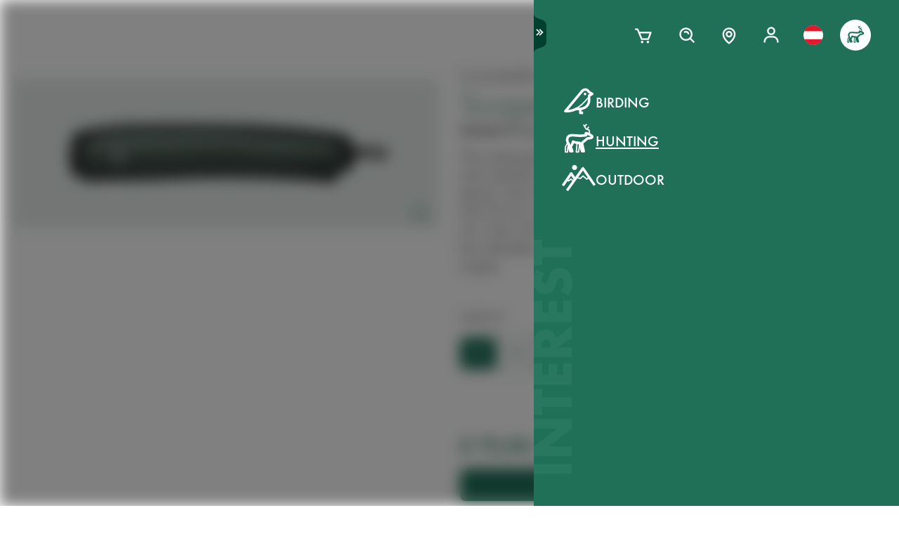

--- FILE ---
content_type: text/html; charset=utf-8
request_url: https://www.swarovskioptik.com/at/en/hunting/products/accessories/rifle-scope-accessories-all/rifle-scope-protection/rifle-scope-accessory-package
body_size: 97282
content:
<!doctype html><html lang="en-AT"><head><meta charset="utf-8"/><link rel="icon" href="/favicon.png"/><meta name="viewport" content="width=device-width,initial-scale=1"/><meta name="theme-color" content="#000000"/><link rel="apple-touch-icon" href="/logo180.png"/><link rel="manifest" href="/manifest.json" crossorigin="use-credentials"/><link rel="preload" as="image" href="https://images.ctfassets.net/pvkenuwtinkd/6bc5sabgjay4Zu6X0xr3Bn/95b59d1ebc43e0114e2edb8197cdfab8/Customer_Support_Black.svg"/><link rel="preload" as="image" imageSrcSet="https://images.ctfassets.net/pvkenuwtinkd/6i4l2JOMeuucCf7jB4lrZa/46b94af72a4c68d4d208d36a1c1540d9/K19_ATX_115_perspektivisch_HRes_RGB__1_.png?fm=webp&amp;q=80&amp;w=150 150w, https://images.ctfassets.net/pvkenuwtinkd/6i4l2JOMeuucCf7jB4lrZa/46b94af72a4c68d4d208d36a1c1540d9/K19_ATX_115_perspektivisch_HRes_RGB__1_.png?fm=webp&amp;q=80&amp;w=300 300w" imageSizes="200px"/><link rel="preload" as="image" imageSrcSet="//images.ctfassets.net/pvkenuwtinkd/8ALizZ4tivFynlcJBCi1J/37f8e59e7a3bbf649df6aa2d8b52ba81/SG_scopeguard_S_Transparent.png?fm=webp&amp;q=80&amp;w=150 150w, //images.ctfassets.net/pvkenuwtinkd/8ALizZ4tivFynlcJBCi1J/37f8e59e7a3bbf649df6aa2d8b52ba81/SG_scopeguard_S_Transparent.png?fm=webp&amp;q=80&amp;w=300 300w, //images.ctfassets.net/pvkenuwtinkd/8ALizZ4tivFynlcJBCi1J/37f8e59e7a3bbf649df6aa2d8b52ba81/SG_scopeguard_S_Transparent.png?fm=webp&amp;q=80&amp;w=600 600w, //images.ctfassets.net/pvkenuwtinkd/8ALizZ4tivFynlcJBCi1J/37f8e59e7a3bbf649df6aa2d8b52ba81/SG_scopeguard_S_Transparent.png?fm=webp&amp;q=80&amp;w=1000 1000w, //images.ctfassets.net/pvkenuwtinkd/8ALizZ4tivFynlcJBCi1J/37f8e59e7a3bbf649df6aa2d8b52ba81/SG_scopeguard_S_Transparent.png?fm=webp&amp;q=80&amp;w=1600 1600w, //images.ctfassets.net/pvkenuwtinkd/8ALizZ4tivFynlcJBCi1J/37f8e59e7a3bbf649df6aa2d8b52ba81/SG_scopeguard_S_Transparent.png?fm=webp&amp;q=80&amp;w=2200 2200w" imageSizes="(max-width: 575px) 200px, 300px"/><title>SG-S scope guard - SWAROVSKI OPTIK</title><link rel="canonical" href="https://www.swarovskioptik.com/at/en/hunting/products/accessories/rifle-scope-accessories-all/rifle-scope-protection/rifle-scope-accessory-package"/><meta property="og:image" content="//images.ctfassets.net/pvkenuwtinkd/8ALizZ4tivFynlcJBCi1J/37f8e59e7a3bbf649df6aa2d8b52ba81/SG_scopeguard_S_Transparent.png?fm=jpg&amp;fl=progressive&amp;q=80&amp;w=1200"/><link rel="preconnect" href="https://images.ctfassets.net" crossorigin />
<link rel="dns-prefetch" href="https://images.ctfassets.net" />
<link rel="preload" href="/assets/fonts/SwarovskiFutura-Med.woff2" as="font" type="font/woff2" crossorigin />
<link rel="preload" href="/assets/fonts/SwarovskiFutura-Light.woff2" as="font" type="font/woff2" crossorigin />
<link rel="preload" href="/assets/fonts/MINERVAMODERNRegular.woff2" as="font" type="font/woff2" crossorigin />
<script>dataLayer = [{"event":"pageview","language":"en","country":"AT","consumerType":"hunting","pageType":"ProductDetailPage","pageId":null}];</script><script>dataLayer.push({
    originalLocation: document.location.protocol + "//" + document.location.hostname + document.location.pathname + document.location.search
})</script><!-- Google Tag Manager -->
<script>
  (function (w, d, s, l, i) {
    w[l] = w[l] || [];
    w[l].push({ "gtm.start": new Date().getTime(), event: "gtm.js" });
    var f = d.getElementsByTagName(s)[0],
      j = d.createElement(s),
      dl = l != "dataLayer" ? "&l=" + l : "";
    j.async = true;
    j.src =
      "https://www.googletagmanager.com/gtm.js?id=" +
      i +
      dl +
      "&gtm_auth=ghJ6WcQPsuewcl4GjykKgw&gtm_preview=env-1&gtm_cookies_win=x";
    f.parentNode.insertBefore(j, f);
  })(window, document, "script", "dataLayer", "GTM-MQ8N9Q2");
</script>
<!-- End Google Tag Manager -->
<script id="usercentrics-cmp" src="https://app.usercentrics.eu/browser-ui/latest/loader.js" data-ruleset-id="v62eLLU6k" async></script>
    <style data-emotion-css="0 1j8b983 1o4rfkk 1mkob1p esyz83 1ifv6wo 1rdisgv x13zhu 1ibl1vr 4t058r 1tzsg94 1gg8apt 5ej25d fil2ef q5ek1j 1rrxfjt 7g42yp r62bqx 218s7l 1w1affc 1ebs0p7 1mkvlya 1uudu6p 1jgaptv 1gk0f2 b7c0yo 19k7u3b 4a5kdu 1ixw71n 4h3ahm 1fttcpj 4wno04 d7homg 3omibb 1or5bn2 1hdurz7 i7lfsr 1fowqcx 13gi7ns 1yja847 33xtfj 1ixjxup 1wftklc 19xbsq vfjg5f 1npuj2p 8k1832 1qx0ae0 1x3sxtc otdl1n 1brqqyn gtek6g 1lc3ii9 zd1rpr 17k4r12 1bby7ct 1mms2o7 7t8go7 159i7l8 bsllsg 50zrmy 3dxelv 17tzskp h2xwy3 1h8t82v 1qq4nyu k5p2vq 1kfg5lj 1os6h8j 9kz668 116ljuv bp15bl 1hy7vuc q4mo0q 1w50j5o 1uj9nle dgesxd ey9f0y 1aynuae 1xe63ku a7rkpd txgd28 1ro1wtq 1vua54u had6eq 7dau2o 1ck0e5q j83mwl ujpgyk 15ybrad 1wryxa0 1jxjtcz n6r1fj 1i9btny 1so90x5 6sjz87 t97bdt 1sdjnkx z8as5s 5ihn7x 1a8ditq 1vg7qce 9r792h cn3xcj psy6br rd11gi 1y64s78 1s7vd7 15t061g 1039uzg w6wfsn ttup11 133z2v7 1gebiw8 nohw3q 1na601p 1p9edfk 1ul56hc 1fb0u1x lhe71z 12ytvqw 1kfpjwd sxfe31 1mpg42o zhi2hk zigog8 j7l4ce 1uaudt0 cm6buf 1fcll6a 1ku1cf 1w0my53 jsjx7 18o7drl lkurmb 14f7luq 3qw46l 99znz1 an1ybx xs9ocj 1ce5cks 5edbjo ndg2d8 1qesvx2 1arc3le tf2sbs 1fgdcyd 18h5is2 b9b68r 1cpo0uj 1htriu1 32pbhi vcn3np uxradv 1arjtro 19oz27f 1lrmzof j6nquj qh1n4o n46ag2 7xxw18 18g2qup 9fh2vi 1ldvj7y 14pfb2t rswlrl 15q7xcc 3pre2u 1e1lifd icjv3 18srmo1 1dp5gzv 18vfze4 17ylepi 170oq4t 1k1j424 19w6apx 1v04jha 1af7iqv hce18 14a7p9c 1i1vky1 l902pp gleosg zoq22x bevgbc qe3mcl 1e1qhko cxsuxo lzh8zo sfl2mi s079uh yryzt2 1jwbggd 1ar4hef 1ngsmxh e3hww7 s6vl4a 1j75sbl 1wlwd2a 1pf228 ew7x1a 1fadgnr 1t8kh6t 1t52y81 jbjcl8 1whd6ss 1x1b855 1bmnxg7 146bj57 1v7vply 1pa7ehi 53el0q 1a8odv8 w3jz3v i40xo6 199hl4u 1qtn17n 12avcl5 1ye3ekf 11d8gho 92dg0j 3jpjl8 vmkqal 18tpe32 8trm0c 1ktfaz8 1mzoen0 1j7i92g 7mu8rd 1st8rg3 1e6a4xi 1ux24v2 mnetqe t19h7l 1082qq3 1cs9xox g1hxit 1i89qxk 18jhpep 3uk7ts 1fn4ol2 wvbtny 1wsiaz6 580iqk 1rxoh02 11lnmwh e5z068 y834rw d9lbjd tw4sx 9w9rxf 18i6k7a 2g71ua 1bevn0h 1e9n0ny 19ixpcf 10vdub5 b35g9b fae1tk 1od8r3y 1efzbeo ukfjzf w1atjl 128nsw4 nn640c 1ax3ezv 1n7i7bn 11tntlt 1i0gf3a wmyev8 1jlyeu8 1o79u3y 1l7sex4 d1vh8z 131oyqp 1f3xnbs wwkm0a 1lfsvfq 1xz66hx 1g29sgw 10cqfm6 17ag0ci sk99ac 154j9g1 h3m254 o4vq3t 1gicrbj n31r5n 7ud9i8 19l7ggk 1m2tjb1 2fgx2w 18h87uc 147zth7 1izaqpo tc4df1 1b5jzrs 1cutqtb 6uiu1b 1rfltn3 nu25s5 17648h3 mrhcs0">*{box-sizing:border-box;}html{overflow-y:scroll;}html,body{font-size:16px;font-family:SwarovskiFutura,Futura,sans-serif;font-weight:500;}.smooth-scrolling{scroll-behavior:smooth;}body{--so-green:#1f7057;--so-green-half-opacity:#1f705780;--so-green-almost-transparent:#1f705701;--so-green-dark:#00412d;--so-green-dark-half-opacity:#00412d80;--so-green-dark-almost-transparent:#00412d01;--so-green-white:#e5ecea;--so-green-white-half-opacity:#e5ecea80;--so-green-white-almost-transparent:#e5ecea01;--white:#ffffff;--black:#000000;--max-container-width:100%;--content-gutter:20px;--max-content-width-new:calc(100% - 2 * var(--content-gutter));--max-narrow-content-width:calc(100% - 40px);--ctx-cart-background-color:var(--white);--ctx-cart-color:var(--so-green);--header-pinned-height:70px;--header-unfixed-height:70px;--plp-grid-gap:8px;--spacer-sm-size:2px;--spacer-smd-size:8px;--spacer-md-size:40px;--spacer-mdlg-size:48px;--spacer-lg-size:60px;margin:0;position:relative;-webkit-font-smoothing:antialiased;-moz-osx-font-smoothing:antialiased;font-smoothing:antialiased;}@media only screen and (min-width: 2200px){body{--max-container-width:2000px;}}@media (min-width: 1440px){body{--content-gutter:0px;--max-content-width-new:1400px;}}@media (min-width: 1105px){body{--max-narrow-content-width:1065px;}}@media (min-width: 768px){body{--ctx-cart-background-color:var(--so-green);--ctx-cart-color:#d8d8d8;}}@media (min-width: 768px){body{--header-pinned-height:100px;}}@media (min-width: 768px){body{--header-unfixed-height:100px;}}@media (min-width: 768px){body{--plp-grid-gap:20px;}}@media (min-width: 1400px){body{--plp-grid-gap:34px;}}@media (min-width: 768px){body{--spacer-sm-size:4px;--spacer-smd-size:20px;--spacer-md-size:50px;--spacer-mdlg-size:64px;--spacer-lg-size:100px;}}@media (max-width: 767.95px){body{overscroll-behavior-x:contain;}}#root.content-fadeout{-webkit-filter:brightness(0.3);filter:brightness(0.3);background:white;}#modal-root{position:relative;}.text-aa{-webkit-font-smoothing:auto;-moz-osx-font-smoothing:antialiased;font-smoothing:antialiased;}button{background:none;border:none;padding:0;cursor:pointer;color:inherit;font-size:1rem;font-family:inherit;}button >svg{pointer-events:none;}button.focus-visible:focus,a.focus-visible:focus,input.focus-visible:focus,video.focus-visible:focus,div[tabindex].focus-visible:focus{outline-style:dotted;outline-width:2px;outline-color:var(--focus-outline, var(--so-green));}button:focus:not(.focus-visible),a:focus:not(.focus-visible),input:focus:not(.focus-visible),video:focus:not(.focus-visible),div[tabindex]:focus:not(.focus-visible){outline:none;}.js-focus-visible :focus:not(.focus-visible){outline:none;}ul{margin:0;padding:0;list-style-type:none;}.swarovski-logo-element{grid-column:2/span 1;grid-row:1;justify-self:center;-webkit-align-self:center;-ms-flex-item-align:center;align-self:center;color:inherit;height:60px;}@media (min-width: 768px){.swarovski-logo-element{grid-column:2/span 2;}}.headroom--scrolled .swarovski-logo-element .logo{-webkit-transform:scale(1.4) translate(-54px, 6px);-moz-transform:scale(1.4) translate(-54px, 6px);-ms-transform:scale(1.4) translate(-54px, 6px);transform:scale(1.4) translate(-54px, 6px);}@media (min-width: 768px){.headroom--scrolled .swarovski-logo-element .logo{-webkit-transform:scale(1.05) translate(-42px, 17px);-moz-transform:scale(1.05) translate(-42px, 17px);-ms-transform:scale(1.05) translate(-42px, 17px);transform:scale(1.05) translate(-42px, 17px);}}.headroom--scrolled .swarovski-logo-element .text{opacity:0;-webkit-transform:translate(5px, 20px) scale(0.2);-moz-transform:translate(5px, 20px) scale(0.2);-ms-transform:translate(5px, 20px) scale(0.2);transform:translate(5px, 20px) scale(0.2);transform-origin:bottom left;}.headroom--pinned .swarovski-logo-element .logo{-webkit-transition:color 0.3s ease-out;transition:color 0.3s ease-out;}@-webkit-keyframes header-text-animation{0%{-webkit-transform:scale(0.8) translate(-20px, 0);-moz-transform:scale(0.8) translate(-20px, 0);-ms-transform:scale(0.8) translate(-20px, 0);transform:scale(0.8) translate(-20px, 0);opacity:0;}35%{-webkit-transform:scale(0.8) translate(-20px, 0);-moz-transform:scale(0.8) translate(-20px, 0);-ms-transform:scale(0.8) translate(-20px, 0);transform:scale(0.8) translate(-20px, 0);opacity:0;}100%{-webkit-transform:scale(1) translate(0, 0);-moz-transform:scale(1) translate(0, 0);-ms-transform:scale(1) translate(0, 0);transform:scale(1) translate(0, 0);opacity:1;}}@keyframes header-text-animation{0%{-webkit-transform:scale(0.8) translate(-20px, 0);-moz-transform:scale(0.8) translate(-20px, 0);-ms-transform:scale(0.8) translate(-20px, 0);transform:scale(0.8) translate(-20px, 0);opacity:0;}35%{-webkit-transform:scale(0.8) translate(-20px, 0);-moz-transform:scale(0.8) translate(-20px, 0);-ms-transform:scale(0.8) translate(-20px, 0);transform:scale(0.8) translate(-20px, 0);opacity:0;}100%{-webkit-transform:scale(1) translate(0, 0);-moz-transform:scale(1) translate(0, 0);-ms-transform:scale(1) translate(0, 0);transform:scale(1) translate(0, 0);opacity:1;}}@-webkit-keyframes header-text-animation-mobile{0%{-webkit-transform:scale(0.9) translate(-10px, 0);-moz-transform:scale(0.9) translate(-10px, 0);-ms-transform:scale(0.9) translate(-10px, 0);transform:scale(0.9) translate(-10px, 0);opacity:0;}35%{-webkit-transform:scale(0.9) translate(-10px, 0);-moz-transform:scale(0.9) translate(-10px, 0);-ms-transform:scale(0.9) translate(-10px, 0);transform:scale(0.9) translate(-10px, 0);opacity:0;}100%{-webkit-transform:scale(1) translate(0, 0);-moz-transform:scale(1) translate(0, 0);-ms-transform:scale(1) translate(0, 0);transform:scale(1) translate(0, 0);opacity:1;}}@keyframes header-text-animation-mobile{0%{-webkit-transform:scale(0.9) translate(-10px, 0);-moz-transform:scale(0.9) translate(-10px, 0);-ms-transform:scale(0.9) translate(-10px, 0);transform:scale(0.9) translate(-10px, 0);opacity:0;}35%{-webkit-transform:scale(0.9) translate(-10px, 0);-moz-transform:scale(0.9) translate(-10px, 0);-ms-transform:scale(0.9) translate(-10px, 0);transform:scale(0.9) translate(-10px, 0);opacity:0;}100%{-webkit-transform:scale(1) translate(0, 0);-moz-transform:scale(1) translate(0, 0);-ms-transform:scale(1) translate(0, 0);transform:scale(1) translate(0, 0);opacity:1;}}.headroom--unfixed.headroom-disable-animation .swarovski-logo-element .text{-webkit-animation:header-text-animation-mobile 0.3s linear;animation:header-text-animation-mobile 0.3s linear;-webkit-animation-fill-mode:forwards;animation-fill-mode:forwards;transform-origin:left;}@media (min-width: 768px){.headroom--unfixed.headroom-disable-animation .swarovski-logo-element .text{-webkit-animation:header-text-animation 0.3s linear;animation:header-text-animation 0.3s linear;}}.headroom--unfixed.headroom-disable-animation .swarovski-logo-element .logo{-webkit-transition:all 0.3s ease-out;transition:all 0.3s ease-out;-webkit-transform:translate(0, 0);-moz-transform:translate(0, 0);-ms-transform:translate(0, 0);transform:translate(0, 0);}.swarovski-logo-element:not(.headroom--scrolled) .swarovski-logo-element{margin-top:24px;}@media (min-width: 768px){.swarovski-logo-element{height:70px;width:300px;}}.global-main-navigation{background-color:var(--white);position:fixed;top:0;left:0;display:-webkit-box;display:-webkit-flex;display:-ms-flexbox;display:flex;-webkit-box-pack:center;-ms-flex-pack:center;-webkit-justify-content:center;justify-content:center;z-index:110;width:100%;height:100%;overflow-y:scroll;}.global-main-navigation.bg-grey{background-color:var(--so-green-white);}.global-main-navigation.from-left,.global-main-navigation.from-right{-webkit-transform:translateX(0);-moz-transform:translateX(0);-ms-transform:translateX(0);transform:translateX(0);-webkit-filter:opacity(1);filter:opacity(1);-webkit-transition:0.25s cubic-bezier(0.21, 0.84, 0.55, 0.97) -webkit-transform;transition:0.25s cubic-bezier(0.21, 0.84, 0.55, 0.97) transform;}.global-main-navigation:not(.active){-webkit-filter:opacity(0.9);filter:opacity(0.9);}.global-main-navigation:not(.active).from-left{-webkit-transform:translateX(-100%);-moz-transform:translateX(-100%);-ms-transform:translateX(-100%);transform:translateX(-100%);-webkit-transition:0.25s cubic-bezier(0.21, 0.84, 0.55, 0.97) -webkit-transform;transition:0.25s cubic-bezier(0.21, 0.84, 0.55, 0.97) transform;}.global-main-navigation:not(.active).from-right{-webkit-transform:translateX(100%);-moz-transform:translateX(100%);-ms-transform:translateX(100%);transform:translateX(100%);-webkit-transition:0.2s cubic-bezier(0.21, 0.84, 0.55, 0.97) -webkit-transform;transition:0.2s cubic-bezier(0.21, 0.84, 0.55, 0.97) transform;}.u-uppercase{text-transform:uppercase;}.u-underline{-webkit-text-decoration:underline;text-decoration:underline;}.u-no-decoration{-webkit-text-decoration:none;text-decoration:none;}.u-d-none{display:none;}.u-d-block{display:block;}.u-d-flex{display:-webkit-box;display:-webkit-flex;display:-ms-flexbox;display:flex;}.u-gap-2{gap:0.25rem;}.u-gap-2{gap:0.5rem;}.u-fd-column{-webkit-flex-direction:column;-ms-flex-direction:column;flex-direction:column;}.u-fg-1{-webkit-box-flex:1;-webkit-flex-grow:1;-ms-flex-positive:1;flex-grow:1;}.u-ai-start{-webkit-align-items:flex-start;-webkit-box-align:flex-start;-ms-flex-align:flex-start;align-items:flex-start;}.u-ai-center{-webkit-align-items:center;-webkit-box-align:center;-ms-flex-align:center;align-items:center;}.u-ai-end{-webkit-align-items:flex-end;-webkit-box-align:flex-end;-ms-flex-align:flex-end;align-items:flex-end;}.u-jc-start{-webkit-box-pack:start;-ms-flex-pack:start;-webkit-justify-content:flex-start;justify-content:flex-start;}.u-jc-center{-webkit-box-pack:center;-ms-flex-pack:center;-webkit-justify-content:center;justify-content:center;}.u-jc-between{-webkit-box-pack:justify;-webkit-justify-content:space-between;justify-content:space-between;}.u-jc-end{-webkit-box-pack:end;-ms-flex-pack:end;-webkit-justify-content:flex-end;justify-content:flex-end;}.u-flex-centered{display:-webkit-box;display:-webkit-flex;display:-ms-flexbox;display:flex;-webkit-box-pack:center;-ms-flex-pack:center;-webkit-justify-content:center;justify-content:center;-webkit-align-items:center;-webkit-box-align:center;-ms-flex-align:center;align-items:center;}.u-self-center{-webkit-align-self:center;-ms-flex-item-align:center;align-self:center;}.u-justify-self-end{justify-self:flex-end;}.u-relative{position:relative;}.u-absolute{position:absolute;}.u-bottom{bottom:0;}.u-top{top:0;}.u-bottom-0{bottom:0;}.u-top-0{top:0;}.u-right{right:0;}.u-left{left:0;}.u-right-0{right:0;}.u-left-0{left:0;}.u-left-50{left:50%;}.u-right-50{right:50%;}.u-top-50{top:50%;}.u-top-25{top:25%;}.u-bottom-50{bottom:50%;}.u-absolute-full{position:absolute;left:0;top:0;width:100%;height:100%;}.u-fw-300{font-weight:300;}.u-fw-500{font-weight:500;}.u-ta-left{text-align:left;}.u-ta-right{text-align:right;}.u-ta-center{text-align:center;}.u-hide-scrollbar-x{scrollbar-width:none;}.u-hide-scrollbar-x::-webkit-scrollbar{display:none;}.u-overflow-hidden{overflow:hidden;}.u-overflow-x-hidden{overflow-x:hidden;}.u-overflow-y-hidden{overflow-y:hidden;}.u-overflow-y-scroll{overflow-y:scroll;}.u-overflow-y-auto{overflow-y:auto;}.u-color-inherit{color:inherit;}.u-hidden{visibility:hidden;}.u-none{display:none;}.u-overscroll-behavior-x-contain{overscroll-behavior-x:contain;}.u-m-0{margin:0;}.u-mt-0{margin-top:0;}.u-mb-0{margin-bottom:0;}.u-mb-0_5{margin-bottom:2px;}.u-mt-1{margin-top:4px;}.u-mb-1{margin-bottom:4px;}.u-mt-2{margin-top:8px;}.u-mb-2{margin-bottom:8px;}.u-mt-3{margin-top:12px;}.u-mb-3{margin-bottom:12px;}.u-mt-4{margin-top:16px;}.u-mb-4{margin-bottom:16px;}.u-mt-5{margin-top:20px;}.u-mb-5{margin-bottom:20px;}.u-mt-6{margin-top:24px;}.u-mb-6{margin-bottom:24px;}.u-mt-7{margin-top:28px;}.u-mb-7{margin-bottom:28px;}.u-mt-8{margin-top:32px;}.u-mb-8{margin-bottom:32px;}.u-ml-1{margin-left:4px;}.u-ml-2{margin-left:8px;}.u-ml-3{margin-left:12px;}.u-ml-4{margin-left:16px;}.u-ml-5{margin-left:20px;}.u-ml-6{margin-left:24px;}.u-ml-7{margin-left:28px;}.u-ml-8{margin-left:32px;}.u-color-green{color:var(--so-green);}.u-color-white{color:var(--white);}.u-color-black{color:var(--black);}.u-bg-black{background:var(--black);}.u-bg-so-green-white{background:var(--so-green-white);}.u-block{display:block;}.u-inline-block{display:inline-block;}.u-flex{display:-webkit-box;display:-webkit-flex;display:-ms-flexbox;display:flex;}.u-inline-flex{display:-webkit-inline-box;display:-webkit-inline-flex;display:-ms-inline-flexbox;display:inline-flex;}.u-flex-wrap{-webkit-box-flex-wrap:wrap;-webkit-flex-wrap:wrap;-ms-flex-wrap:wrap;flex-wrap:wrap;}.u-flex-col{-webkit-flex-direction:column;-ms-flex-direction:column;flex-direction:column;}.u-flex-row{-webkit-flex-direction:row;-ms-flex-direction:row;flex-direction:row;}.u-items-start{-webkit-align-items:flex-start;-webkit-box-align:flex-start;-ms-flex-align:flex-start;align-items:flex-start;}.u-items-center{-webkit-align-items:center;-webkit-box-align:center;-ms-flex-align:center;align-items:center;}.u-items-end{-webkit-align-items:flex-end;-webkit-box-align:flex-end;-ms-flex-align:flex-end;align-items:flex-end;}.u-justify-center{-webkit-box-pack:center;-ms-flex-pack:center;-webkit-justify-content:center;justify-content:center;}.u-justify-end{-webkit-box-pack:end;-ms-flex-pack:end;-webkit-justify-content:flex-end;justify-content:flex-end;}.u-flex-center{-webkit-box-pack:center;-ms-flex-pack:center;-webkit-justify-content:center;justify-content:center;-webkit-align-items:center;-webkit-box-align:center;-ms-flex-align:center;align-items:center;}.u-grow{-webkit-box-flex:1;-webkit-flex-grow:1;-ms-flex-positive:1;flex-grow:1;}.u-grid{display:grid;}.u-grid-cols-2{grid-template-columns:repeat(2, minmax(0, 1fr));}.u-grid-cols-3{grid-template-columns:repeat(3, minmax(0, 1fr));}.u-grid-cols-4{grid-template-columns:repeat(4, minmax(0, 1fr));}.u-h-full{height:100%;}.u-w-full{width:100%;}.u-w-max-content{width:-webkit-max-content;width:-moz-max-content;width:max-content;}.u-w-min-content{width:-webkit-min-content;width:-moz-min-content;width:min-content;}.u-scroll-x{overflow-x:scroll;}.u-scroll-y{overflow-y:scroll;}.u-scroll-y-auto{overflow-y:auto;}.u-gap-0_5{gap:2px;}.u-gap-1{gap:4px;}.u-gap-2{gap:8px;}.u-gap-3{gap:12px;}.u-gap-4{gap:16px;}.u-gap-5{gap:20px;}.u-gap-6{gap:24px;}.u-cursor-pointer{cursor:pointer;}.u-aspect-video{aspect-ratio:16/9;}.u-text-balance{text-wrap:balance;}.so-bg-white{background-color:var(--white);}.so-bg-green{background-color:var(--so-green);}.so-bg-green-dark{background-color:var(--so-green-dark);}.so-bg-gray2024{background-color:#E5EBEA;}.so-bg-gray2024-light{background-color:#f9f9f9;}.so-bg-cool-mint{background-color:#E6ECEA;}.so-bg-debug{background-color:red;}.so-color-green{color:var(--so-green);}.so-color-white{color:var(--white);}.so-color-black{color:var(--black);}.so-scrollbar-y::-webkit-scrollbar{width:6px;}.so-scrollbar-y::-webkit-scrollbar-track{background:#E5E5E5;}.so-scrollbar-y::-webkit-scrollbar-thumb{background:var(--so-green);border-radius:0;}@font-face{font-family:SwarovskiFutura;src:url("/assets/fonts/SwarovskiFutura-Bold.woff2") format("woff2");font-weight:700;font-style:normal;font-display:swap;}@font-face{font-family:SwarovskiFutura;src:url("/assets/fonts/SwarovskiFutura-Med.woff2") format("woff2");font-weight:500;font-style:normal;font-display:swap;}@font-face{font-family:SwarovskiFutura;src:url("/assets/fonts/SwarovskiFutura-Light.woff2") format("woff2");font-weight:300;font-style:normal;font-display:swap;}@font-face{font-family:MinervaModern;src:url("/assets/fonts/MINERVAMODERNRegular.woff2") format("woff2");font-weight:500;font-style:normal;font-display:swap;}.swo-css-1mkob1p{display:-webkit-box;display:-webkit-flex;display:-ms-flexbox;display:flex;-webkit-flex-direction:column;-ms-flex-direction:column;flex-direction:column;min-height:100vh;}.swo-css-1mkob1p >.expand{-webkit-box-flex:1;-webkit-flex-grow:1;-ms-flex-positive:1;flex-grow:1;}.swo-css-1mkob1p >.fill-screen{min-height:60vh;}.swo-css-esyz83{z-index:100;position:absolute;width:100%;--padding:12px;--navigation-diff:0;}@media (max-width: 767.95px){.swo-css-esyz83.has-opened-pane{z-index:2147483002;}}.swo-css-esyz83 .headroom{top:0;left:0;right:0;z-index:100;}.swo-css-esyz83 .headroom--unfixed{position:relative;-webkit-transform:translateY(0);-moz-transform:translateY(0);-ms-transform:translateY(0);transform:translateY(0);}.swo-css-esyz83 .headroom--scrolled{-webkit-transition:-webkit-transform 200ms linear;transition:transform 200ms linear;}.swo-css-esyz83 .headroom--unpinned{position:fixed;-webkit-transform:translateY(-100%);-moz-transform:translateY(-100%);-ms-transform:translateY(-100%);transform:translateY(-100%);}.swo-css-esyz83 .headroom--pinned{position:fixed;-webkit-transform:translateY(0%);-moz-transform:translateY(0%);-ms-transform:translateY(0%);transform:translateY(0%);}.header-hidden .swo-css-esyz83{visibility:hidden;}@media (min-width: 768px){.swo-css-esyz83{--padding:20px;}}@media (min-width: 992px){.swo-css-esyz83{--padding:32px;}}.swo-css-esyz83.variant-white .headroom{--header-variant-theme-background-color:var(--white);--header-variant-theme-text-color:black;}.swo-css-esyz83.variant-transparent-black .headroom{--header-variant-theme-background-color:transparent;--header-variant-theme-text-color:black;}.swo-css-esyz83.variant-transparent-white .headroom{--header-variant-theme-background-color:transparent;--header-variant-theme-text-color:var(--white);}.swo-css-esyz83.custom-mode .headroom{--header-variant-theme-background-color:red!important;--header-variant-theme-text-color:blue!important;}@media (max-width: 767.95px){.swo-css-esyz83.has-opened-pane .headroom{--header-variant-theme-background-color:var(--white)!important;--header-variant-theme-text-color:black!important;}}.swo-css-esyz83:not(.has-opened-pane) .headroom--scrolled{-webkit-backdrop-filter:blur(5px)!important;backdrop-filter:blur(5px)!important;}.swo-css-esyz83 .headroom--scrolled{background-color:rgba(255, 255, 255, 0.9)!important;--header-variant-theme-background-color:var(--white)!important;--header-variant-theme-text-color:black!important;}.swo-css-1ifv6wo{--focus-outline:currentColor;position:relative;left:var(--navigation-diff);top:0;width:100%;padding-left:var(--padding);padding-right:var(--padding);-webkit-transition:color 0.2s;transition:color 0.2s;color:var(--text-color);display:grid;grid-template-columns:60px auto;gap:20px;-webkit-align-items:center;-webkit-box-align:center;-ms-flex-align:center;align-items:center;z-index:1;--text-color:var(--header-variant-theme-text-color);--text-emphasis-color:var(--header-variant-theme-text-color);}.headroom--pinned .swo-css-1ifv6wo{grid-template-rows:var(--header-pinned-height);}.headroom--unfixed .swo-css-1ifv6wo{grid-template-rows:var(--header-unfixed-height);}@media (min-width: 768px){.swo-css-1ifv6wo{width:30em;max-width:50%;padding-left:var(--padding);padding-right:0;}}@media (min-width: 768px){.swo-css-1ifv6wo{grid-template-columns:72px auto;gap:12px;}}@media (min-width: 992px){.swo-css-1ifv6wo{gap:32px;}}.swo-css-1ifv6wo.opened-content-pane.with-content{--text-color:var(--black);--text-emphasis-color:var(--black);}@media (max-width: 767.95px){.swo-css-1ifv6wo.opened-content-pane{--text-color:var(--black);--text-emphasis-color:var(--black);}}@media (min-width: 768px) and (max-width: 1399.9px){.swo-css-1ifv6wo.opened-pickers{display:none;}}.swo-css-1rdisgv{cursor:pointer;display:inline-block;color:currentColor;}.swo-css-1rdisgv.underline{color:var(--so-green);text-transform:uppercase;text-underline-position:under;text-underline-offset:1px;font-size:18px;}.swo-css-1rdisgv.underline-plain{color:var(--so-green);text-transform:uppercase;-webkit-text-decoration:underline;text-decoration:underline;font-size:18px;}.swo-css-1rdisgv.no-decoration{-webkit-text-decoration:none;text-decoration:none;}.swo-css-1rdisgv.upper-cased{text-transform:uppercase;}.swo-css-1rdisgv svg{max-height:100%;max-width:100%;}@media (max-width: 767.95px){.swo-css-1rdisgv{height:49px;}}.swo-css-x13zhu{display:-webkit-box;display:-webkit-flex;display:-ms-flexbox;display:flex;gap:8px;}@media (min-width: 992px){.swo-css-x13zhu{gap:20px;}}@media (max-width: 767.95px){.swo-css-x13zhu{display:none;}}.swo-css-1ibl1vr{display:-webkit-box;display:-webkit-flex;display:-ms-flexbox;display:flex;-webkit-transition:color 0.2s linear;transition:color 0.2s linear;}.headroom--scrolled .swo-css-1ibl1vr{margin-top:0px;}@media (min-width: 768px){.headroom--unfixed .swo-css-1ibl1vr{-webkit-align-items:center;-webkit-box-align:center;-ms-flex-align:center;align-items:center;}}.swo-css-4t058r{padding:12px;display:-webkit-box;display:-webkit-flex;display:-ms-flexbox;display:flex;-webkit-flex-direction:column;-ms-flex-direction:column;flex-direction:column;-webkit-align-items:center;-webkit-box-align:center;-ms-flex-align:center;align-items:center;width:-webkit-max-content;width:-moz-max-content;width:max-content;color:var(--text-color);position:relative;}.swo-css-4t058r span{border-bottom:2px solid transparent;}.swo-css-4t058r:hover,.swo-css-4t058r.active{color:var(--text-emphasis-color);}.swo-css-4t058r:hover span,.swo-css-4t058r.active span{border-bottom-color:var(--text-emphasis-color);}.swo-css-1tzsg94{font-size:16px;line-height:1.2;letter-spacing:2px;}@media (min-width: 768px){.swo-css-1tzsg94{font-size:18px;}}.swo-css-1gg8apt{--focus-outline:currentColor;position:absolute;right:var(--navigation-diff);top:0;-webkit-transition:color 0.2s;transition:color 0.2s;color:var(--header-variant-theme-text-color);display:grid;-webkit-align-items:center;-webkit-box-align:center;-ms-flex-align:center;align-items:center;z-index:1;}.headroom--pinned .swo-css-1gg8apt{grid-template-rows:var(--header-pinned-height);}.headroom--unfixed .swo-css-1gg8apt{grid-template-rows:var(--header-unfixed-height);}@media (min-width: 768px){.swo-css-1gg8apt{padding-right:var(--padding);}}.swo-css-1gg8apt.opened-pickers.light{color:var(--black);}.swo-css-1gg8apt.opened-pickers.dark{color:var(--white);--icon-color:var(--black);}@media (min-width: 768px){.swo-css-1gg8apt.opened-pickers.dark{--icon-color:var(--white);}}@media (min-width: 768px) and (max-width: 1399.9px){.swo-css-1gg8apt.opened-content-pane{display:none;}}.swo-css-5ej25d{display:-webkit-box;display:-webkit-flex;display:-ms-flexbox;display:flex;-webkit-box-pack:end;-ms-flex-pack:end;-webkit-justify-content:flex-end;justify-content:flex-end;-webkit-align-items:center;-webkit-box-align:center;-ms-flex-align:center;align-items:center;}.swo-css-fil2ef{position:relative;--padding:20px;--nav-size:calc(20px + 2 * var(--padding));height:var(--nav-size);width:var(--nav-size);position:relative;--after-padding:8px;--t:calc(-50% + 0.5 * var(--nav-size));}.swo-css-fil2ef.flag-button{--after-padding:13px;}.swo-css-fil2ef:after{content:"";position:absolute;top:var(--after-padding);left:var(--after-padding);width:calc(100% - 2 * var(--after-padding));height:calc(100% - 2 * var(--after-padding));border-radius:50%;}.dark .swo-css-fil2ef.active{--icon-color:var(--so-green);}.dark .swo-css-fil2ef.active:after{background-color:var(--white);}.light .swo-css-fil2ef.active{--icon-color:var(--white);}.light .swo-css-fil2ef.active:after{background-color:var(--so-green);}.light .swo-css-fil2ef.active.flag-button:after{background-color:var(--black);}@media (max-width: 767.95px){.swo-css-fil2ef:not(.show-mobile){display:none;}}@media (min-width: 768px){.swo-css-fil2ef.hide-desktop{display:none;}}.swo-css-fil2ef svg{padding:16px;width:100%;height:auto;object-fit:contain;color:var(--icon-color, inherit);position:relative;z-index:1;}.swo-css-fil2ef ._navigation-title{-webkit-filter:opacity(0);filter:opacity(0);-webkit-transition:filter 0.12s linear,-webkit-transform 0.12s 0.05s linear;transition:filter 0.12s linear,transform 0.12s 0.05s linear;}@media (max-width: 767.95px){.swo-css-fil2ef ._navigation-title{display:none;}}.swo-css-fil2ef ._navigation-title.stick-center{-webkit-transform:translate(var(--t), -0.7em);-moz-transform:translate(var(--t), -0.7em);-ms-transform:translate(var(--t), -0.7em);transform:translate(var(--t), -0.7em);}.swo-css-fil2ef ._navigation-title.stick-right{-webkit-transform:translate(0, -0.7em);-moz-transform:translate(0, -0.7em);-ms-transform:translate(0, -0.7em);transform:translate(0, -0.7em);}.swo-css-fil2ef:hover ._navigation-title,.swo-css-fil2ef.focus-visible ._navigation-title{-webkit-filter:opacity(1);filter:opacity(1);}.swo-css-fil2ef:hover ._navigation-title.stick-center,.swo-css-fil2ef.focus-visible ._navigation-title.stick-center{-webkit-transform:translate(var(--t), 0);-moz-transform:translate(var(--t), 0);-ms-transform:translate(var(--t), 0);transform:translate(var(--t), 0);}.swo-css-fil2ef:hover ._navigation-title.stick-right,.swo-css-fil2ef.focus-visible ._navigation-title.stick-right{-webkit-transform:translate(0, 0);-moz-transform:translate(0, 0);-ms-transform:translate(0, 0);transform:translate(0, 0);}.swo-css-fil2ef svg{margin-left:1px;margin-top:1px;}.swo-css-q5ek1j{top:calc(100% - 0.2em);width:8em;}.swo-css-q5ek1j.stick-right{right:0;text-align:right;}.swo-css-q5ek1j.stick-center{left:0;text-align:center;}.swo-css-1rrxfjt{position:relative;--padding:20px;--nav-size:calc(20px + 2 * var(--padding));height:var(--nav-size);width:var(--nav-size);position:relative;--after-padding:8px;--t:calc(-50% + 0.5 * var(--nav-size));}.swo-css-1rrxfjt.flag-button{--after-padding:13px;}.swo-css-1rrxfjt:after{content:"";position:absolute;top:var(--after-padding);left:var(--after-padding);width:calc(100% - 2 * var(--after-padding));height:calc(100% - 2 * var(--after-padding));border-radius:50%;}.dark .swo-css-1rrxfjt.active{--icon-color:var(--so-green);}.dark .swo-css-1rrxfjt.active:after{background-color:var(--white);}.light .swo-css-1rrxfjt.active{--icon-color:var(--white);}.light .swo-css-1rrxfjt.active:after{background-color:var(--so-green);}.light .swo-css-1rrxfjt.active.flag-button:after{background-color:var(--black);}@media (max-width: 767.95px){.swo-css-1rrxfjt:not(.show-mobile){display:none;}}@media (min-width: 768px){.swo-css-1rrxfjt.hide-desktop{display:none;}}.swo-css-1rrxfjt svg{padding:16px;width:100%;height:auto;object-fit:contain;color:var(--icon-color, inherit);position:relative;z-index:1;}.swo-css-1rrxfjt ._navigation-title{-webkit-filter:opacity(0);filter:opacity(0);-webkit-transition:filter 0.12s linear,-webkit-transform 0.12s 0.05s linear;transition:filter 0.12s linear,transform 0.12s 0.05s linear;}@media (max-width: 767.95px){.swo-css-1rrxfjt ._navigation-title{display:none;}}.swo-css-1rrxfjt ._navigation-title.stick-center{-webkit-transform:translate(var(--t), -0.7em);-moz-transform:translate(var(--t), -0.7em);-ms-transform:translate(var(--t), -0.7em);transform:translate(var(--t), -0.7em);}.swo-css-1rrxfjt ._navigation-title.stick-right{-webkit-transform:translate(0, -0.7em);-moz-transform:translate(0, -0.7em);-ms-transform:translate(0, -0.7em);transform:translate(0, -0.7em);}.swo-css-1rrxfjt:hover ._navigation-title,.swo-css-1rrxfjt.focus-visible ._navigation-title{-webkit-filter:opacity(1);filter:opacity(1);}.swo-css-1rrxfjt:hover ._navigation-title.stick-center,.swo-css-1rrxfjt.focus-visible ._navigation-title.stick-center{-webkit-transform:translate(var(--t), 0);-moz-transform:translate(var(--t), 0);-ms-transform:translate(var(--t), 0);transform:translate(var(--t), 0);}.swo-css-1rrxfjt:hover ._navigation-title.stick-right,.swo-css-1rrxfjt.focus-visible ._navigation-title.stick-right{-webkit-transform:translate(0, 0);-moz-transform:translate(0, 0);-ms-transform:translate(0, 0);transform:translate(0, 0);}.swo-css-1rrxfjt svg{margin-left:0;margin-top:1px;}.swo-css-7g42yp{position:relative;--padding:20px;--nav-size:calc(20px + 2 * var(--padding));height:var(--nav-size);width:var(--nav-size);position:relative;--after-padding:8px;--t:calc(-50% + 0.5 * var(--nav-size));}.swo-css-7g42yp.flag-button{--after-padding:13px;}.swo-css-7g42yp:after{content:"";position:absolute;top:var(--after-padding);left:var(--after-padding);width:calc(100% - 2 * var(--after-padding));height:calc(100% - 2 * var(--after-padding));border-radius:50%;}.dark .swo-css-7g42yp.active{--icon-color:var(--so-green);}.dark .swo-css-7g42yp.active:after{background-color:var(--white);}.light .swo-css-7g42yp.active{--icon-color:var(--white);}.light .swo-css-7g42yp.active:after{background-color:var(--so-green);}.light .swo-css-7g42yp.active.flag-button:after{background-color:var(--black);}@media (max-width: 767.95px){.swo-css-7g42yp:not(.show-mobile){display:none;}}@media (min-width: 768px){.swo-css-7g42yp.hide-desktop{display:none;}}.swo-css-7g42yp svg{padding:16px;width:100%;height:auto;object-fit:contain;color:var(--icon-color, inherit);position:relative;z-index:1;}.swo-css-7g42yp ._navigation-title{-webkit-filter:opacity(0);filter:opacity(0);-webkit-transition:filter 0.12s linear,-webkit-transform 0.12s 0.05s linear;transition:filter 0.12s linear,transform 0.12s 0.05s linear;}@media (max-width: 767.95px){.swo-css-7g42yp ._navigation-title{display:none;}}.swo-css-7g42yp ._navigation-title.stick-center{-webkit-transform:translate(var(--t), -0.7em);-moz-transform:translate(var(--t), -0.7em);-ms-transform:translate(var(--t), -0.7em);transform:translate(var(--t), -0.7em);}.swo-css-7g42yp ._navigation-title.stick-right{-webkit-transform:translate(0, -0.7em);-moz-transform:translate(0, -0.7em);-ms-transform:translate(0, -0.7em);transform:translate(0, -0.7em);}.swo-css-7g42yp:hover ._navigation-title,.swo-css-7g42yp.focus-visible ._navigation-title{-webkit-filter:opacity(1);filter:opacity(1);}.swo-css-7g42yp:hover ._navigation-title.stick-center,.swo-css-7g42yp.focus-visible ._navigation-title.stick-center{-webkit-transform:translate(var(--t), 0);-moz-transform:translate(var(--t), 0);-ms-transform:translate(var(--t), 0);transform:translate(var(--t), 0);}.swo-css-7g42yp:hover ._navigation-title.stick-right,.swo-css-7g42yp.focus-visible ._navigation-title.stick-right{-webkit-transform:translate(0, 0);-moz-transform:translate(0, 0);-ms-transform:translate(0, 0);transform:translate(0, 0);}.swo-css-r62bqx{font-family:SwarovskiFutura,Futura,sans-serif;font-weight:500;position:relative;--padding:20px;--nav-size:calc(20px + 2 * var(--padding));height:var(--nav-size);width:var(--nav-size);position:relative;--after-padding:8px;--t:calc(-50% + 0.5 * var(--nav-size));}.swo-css-r62bqx.flag-button{--after-padding:13px;}.swo-css-r62bqx:after{content:"";position:absolute;top:var(--after-padding);left:var(--after-padding);width:calc(100% - 2 * var(--after-padding));height:calc(100% - 2 * var(--after-padding));border-radius:50%;}.dark .swo-css-r62bqx.active{--icon-color:var(--so-green);}.dark .swo-css-r62bqx.active:after{background-color:var(--white);}.light .swo-css-r62bqx.active{--icon-color:var(--white);}.light .swo-css-r62bqx.active:after{background-color:var(--so-green);}.light .swo-css-r62bqx.active.flag-button:after{background-color:var(--black);}@media (max-width: 767.95px){.swo-css-r62bqx:not(.show-mobile){display:none;}}@media (min-width: 768px){.swo-css-r62bqx.hide-desktop{display:none;}}.swo-css-r62bqx svg{padding:16px;width:100%;height:auto;object-fit:contain;color:var(--icon-color, inherit);position:relative;z-index:1;}.swo-css-r62bqx ._navigation-title{-webkit-filter:opacity(0);filter:opacity(0);-webkit-transition:filter 0.12s linear,-webkit-transform 0.12s 0.05s linear;transition:filter 0.12s linear,transform 0.12s 0.05s linear;}@media (max-width: 767.95px){.swo-css-r62bqx ._navigation-title{display:none;}}.swo-css-r62bqx ._navigation-title.stick-center{-webkit-transform:translate(var(--t), -0.7em);-moz-transform:translate(var(--t), -0.7em);-ms-transform:translate(var(--t), -0.7em);transform:translate(var(--t), -0.7em);}.swo-css-r62bqx ._navigation-title.stick-right{-webkit-transform:translate(0, -0.7em);-moz-transform:translate(0, -0.7em);-ms-transform:translate(0, -0.7em);transform:translate(0, -0.7em);}.swo-css-r62bqx:hover ._navigation-title,.swo-css-r62bqx.focus-visible ._navigation-title{-webkit-filter:opacity(1);filter:opacity(1);}.swo-css-r62bqx:hover ._navigation-title.stick-center,.swo-css-r62bqx.focus-visible ._navigation-title.stick-center{-webkit-transform:translate(var(--t), 0);-moz-transform:translate(var(--t), 0);-ms-transform:translate(var(--t), 0);transform:translate(var(--t), 0);}.swo-css-r62bqx:hover ._navigation-title.stick-right,.swo-css-r62bqx.focus-visible ._navigation-title.stick-right{-webkit-transform:translate(0, 0);-moz-transform:translate(0, 0);-ms-transform:translate(0, 0);transform:translate(0, 0);}.swo-css-218s7l{width:100%;z-index:100;display:-webkit-box;display:-webkit-flex;display:-ms-flexbox;display:flex;-webkit-box-pack:center;-ms-flex-pack:center;-webkit-justify-content:center;justify-content:center;--margin-top:80px;--padding-top:40px;background-color:var(--header-variant-theme-background-color);color:var(--header-variant-theme-text-color);}@media (min-height: 780px){.swo-css-218s7l{--padding-top:120px;}}.swo-css-218s7l:before{position:absolute;content:"";top:0;left:0;width:100%;height:var(--header-pinned-height);z-index:-1;}.headroom--unfixed .swo-css-218s7l.variant-white:before{background:linear-gradient(white, transparent);}.headroom--unfixed .swo-css-218s7l.variant-transparent-white:before{background:linear-gradient(#00000060, transparent);}.headroom--scrolled .swo-css-218s7l{-webkit-transition:background-color 0.3s linear;transition:background-color 0.3s linear;}.headroom--scrolled .swo-css-218s7l.variant-white,.headroom--scrolled .swo-css-218s7l.variant-transparent-black,.headroom--scrolled .swo-css-218s7l.variant-transparent-white{background-color:rgba(255, 255, 255, 0.9);color:black;}.headroom--scrolled .swo-css-218s7l.custom-mode{background-color:rgba(255, 0, 0, 0.82);color:black;}.swo-css-218s7l.background-light{--icon-color:black;}.swo-css-218s7l.background-white{--icon-color:black;}.swo-css-218s7l.background-dark{--icon-color:white;}.swo-css-218s7l.tag-shop{--bg-color-second-pane:var(--white);}.swo-css-218s7l.tag-content{--bg-color-second-pane:#E5EBEA;}.swo-css-218s7l.tag-green{--bg-color-second-pane:var(--so-green);}.swo-css-218s7l.tag-gray{--bg-color-second-pane:#E5EBEA;}.swo-css-1w1affc{--close-pane-width:18px;position:fixed;width:100%;height:100vh;height:100dvh;top:0;left:0;overflow-x:hidden;-webkit-transition:backdrop-filter 0.2s;transition:backdrop-filter 0.2s;}.swo-css-1w1affc.viewport-only-md{display:none;}@media (min-width: 768px){.swo-css-1w1affc.viewport-only-md{display:-webkit-box;display:-webkit-flex;display:-ms-flexbox;display:flex;}}.swo-css-1w1affc.viewport-all{display:-webkit-box;display:-webkit-flex;display:-ms-flexbox;display:flex;}.swo-css-1w1affc.active{-webkit-backdrop-filter:blur(10px) brightness(0.5);backdrop-filter:blur(10px) brightness(0.5);}.swo-css-1w1affc:not(.active){pointer-events:none;}.swo-css-1w1affc.pane-left{-webkit-box-pack:start;-ms-flex-pack:start;-webkit-justify-content:flex-start;justify-content:flex-start;}.swo-css-1w1affc.pane-right{-webkit-box-pack:end;-ms-flex-pack:end;-webkit-justify-content:flex-end;justify-content:flex-end;}.swo-css-1w1affc.width-standard{--pane-width:420px;}@media (max-width: 767.95px){.swo-css-1w1affc.width-standard.viewport-all{--pane-width:100%;}}@media (min-width: 768px) and (max-width: 1399.9px){.swo-css-1w1affc.width-standard{--pane-width:520px;}}.swo-css-1w1affc.width-wide{--pane-width:512px;}@media (min-width: 768px) and (max-width: 1399.9px){.swo-css-1w1affc.width-wide{--pane-width:600px;}}.swo-css-1w1affc.width-full{--pane-width:calc(100vw * 2 / 3);}@media (min-width: 768px) and (max-width: 1399.9px){.swo-css-1w1affc.width-full{--pane-width:calc(100vw - 100px);}}@media (min-width: 1400px){.swo-css-1w1affc.width-full{--pane-width:min(900px, calc(100vw * 2 / 3));}}@media (min-width: 1400px){.swo-css-1w1affc.width-full{--pane-width:min(900px, calc(100vw * 2 / 3));}}.swo-css-1ebs0p7{position:absolute;width:calc(100% - var(--pane-width));height:100%;top:0;z-index:1;}.swo-css-1ebs0p7.pane-left{right:0;}.swo-css-1ebs0p7.pane-right{left:0;}.swo-css-1ebs0p7:not(.active){display:none;}.swo-css-1mkvlya{background-color:var(--bg-color);color:var(--text-color);width:var(--pane-width);position:relative;z-index:2;-webkit-transition:0.15s -webkit-transform ease-out,0.15s width ease-out;transition:0.15s transform ease-out,0.15s width ease-out;}.swo-css-1mkvlya.background-dark{--bg-color:var(--so-green);--text-color:var(--white);--text-background:#2a775f;}.swo-css-1mkvlya.background-light{--bg-color:#E6ECEA;--text-color:var(--black);--text-background:#f2f2f2;}.swo-css-1mkvlya.background-white{--bg-color:var(--white);--text-color:var(--black);--text-background:#f2f2f2;}.pane-right .swo-css-1mkvlya{-webkit-transform:translateX(100%);-moz-transform:translateX(100%);-ms-transform:translateX(100%);transform:translateX(100%);transform-origin:top right;padding:120px 40px 20px 40px;}.pane-left .swo-css-1mkvlya{-webkit-transform:translateX(-100%);-moz-transform:translateX(-100%);-ms-transform:translateX(-100%);transform:translateX(-100%);transform-origin:top left;padding:0;}.swo-css-1mkvlya.active{-webkit-transform:translateX(0%);-moz-transform:translateX(0%);-ms-transform:translateX(0%);transform:translateX(0%);}.swo-css-1uudu6p{position:absolute;z-index:10;width:var(--close-pane-width);height:100%;top:0;display:none;}.swo-css-1uudu6p svg{color:var(--so-green);}.background-dark .swo-css-1uudu6p svg{color:var(--so-green-dark);}.swo-css-1uudu6p.pane-left{left:calc(var(--pane-width) - var(--close-pane-width) + 1px);}.swo-css-1uudu6p.pane-left button{left:-1px;}.swo-css-1uudu6p.pane-right{right:calc(var(--pane-width) - var(--close-pane-width));}.swo-css-1uudu6p.pane-right button{left:0;}.swo-css-1uudu6p button{position:relative;top:19px;}.swo-css-1uudu6p button:hover svg{color:var(--so-green-dark);}.active .swo-css-1uudu6p{display:block;}.swo-css-1jgaptv{position:absolute;top:19px;}.side-left .swo-css-1jgaptv{left:5px;}.side-right .swo-css-1jgaptv{left:3px;}.swo-css-1gk0f2{left:0;top:0;width:100%;height:100%;overflow-y:auto;position:-webkit-sticky;position:sticky;}.swo-css-b7c0yo{display:none;position:fixed;left:0;top:0;width:100%;height:100vh;height:100dvh;background-color:white;padding-top:90px;padding-left:0;padding-right:0;overflow:hidden;}@media (max-width: 767.95px){.has-opened-pane .swo-css-b7c0yo{display:-webkit-box;display:-webkit-flex;display:-ms-flexbox;display:flex;-webkit-flex-direction:column;-ms-flex-direction:column;flex-direction:column;}}.swo-css-19k7u3b{height:calc(var(--header-unfixed-height));}.swo-css-4a5kdu{max-width:var(--max-content-width-new);width:100%;margin-left:auto;margin-right:auto;}.swo-css-4a5kdu.narrow{max-width:var(--max-narrow-content-width);}.swo-css-1ixw71n{cursor:pointer;}.swo-css-1ixw71n.underline{color:var(--so-green);text-transform:uppercase;text-underline-position:under;text-underline-offset:1px;font-size:18px;}.swo-css-1ixw71n.underline-plain{color:var(--so-green);text-transform:uppercase;-webkit-text-decoration:underline;text-decoration:underline;font-size:18px;}.swo-css-1ixw71n.no-decoration{-webkit-text-decoration:none;text-decoration:none;}.swo-css-1ixw71n.upper-cased{text-transform:uppercase;}.swo-css-4h3ahm.size-sm{height:var(--spacer-sm-size);}.swo-css-4h3ahm.size-smd{height:var(--spacer-smd-size);}.swo-css-4h3ahm.size-md{height:var(--spacer-md-size);}.swo-css-4h3ahm.size-lg{height:var(--spacer-lg-size);}.swo-css-1fttcpj{display:-webkit-box;display:-webkit-flex;display:-ms-flexbox;display:flex;-webkit-flex-direction:column;-ms-flex-direction:column;flex-direction:column;}.swo-css-4wno04{--padding-v:12px;--padding-h:25px;--padding-h-add-right:0px;--padding-h-add-left:0px;--pd:2px;padding:calc(var(--padding-v) + var(--pd)) calc(var(--padding-h) + var(--padding-h-add-right)) calc(var(--padding-v) - var(--pd)) calc(var(--padding-h) + var(--padding-h-add-left));line-height:1;-webkit-transition:0.1s linear background-color,0.1s linear color;transition:0.1s linear background-color,0.1s linear color;font-family:SwarovskiFutura,Futura,sans-serif;font-weight:500;font-size:18px;letter-spacing:0.6px;text-transform:uppercase;-webkit-text-decoration:none;text-decoration:none;border-radius:8px;display:inline-block;}.swo-css-4wno04.size-tiny{--padding-v:4px;--padding-h:8px;--pd:1px;}.swo-css-4wno04.size-small{--padding-v:8px;--padding-h:20px;}.swo-css-4wno04.size-big{--padding-v:16px;--padding-h:32px;}@media (min-width: 768px){.swo-css-4wno04{--padding-v:13px;--padding-h:44px;}.swo-css-4wno04.size-tiny{--padding-v:8px;--padding-h:15px;--pd:1px;}.swo-css-4wno04.size-small{--padding-v:9px;--padding-h:22px;}.swo-css-4wno04.size-big{--padding-v:24px;--padding-h:42px;}}.swo-css-4wno04:hover,.swo-css-4wno04:focus{-webkit-transition:0.1s linear background-color,0.1s linear color;transition:0.1s linear background-color,0.1s linear color;}.swo-css-4wno04.variant-green{border:1px solid transparent;}.swo-css-4wno04.variant-green:not([disabled]),.swo-css-4wno04.variant-green:not(.disabled){color:var(--white);background-color:var(--so-green);}.swo-css-4wno04.variant-green[disabled],.swo-css-4wno04.variant-green.disabled{color:var(--white);background-color:#BFBFBF;}.swo-css-4wno04.variant-green:hover:not([disabled]),.swo-css-4wno04.variant-green:focus:not([disabled]),.swo-css-4wno04.variant-green:hover:not(.swo-css-4wno04.variant-green.disabled),.swo-css-4wno04.variant-green:focus:not(.swo-css-4wno04.variant-green.disabled){color:var(--white);background-color:var(--so-green-dark);outline:none;}.swo-css-4wno04.variant-unstyled{padding:0;}.swo-css-4wno04.variant-normal,.swo-css-4wno04.variant-normal-underline{border:1px solid white;color:inherit;}.swo-css-4wno04.variant-normal:hover,.swo-css-4wno04.variant-normal-underline:hover,.swo-css-4wno04.variant-normal:focus,.swo-css-4wno04.variant-normal-underline:focus{background-color:var(--white);color:var(--so-green);outline:none;}.swo-css-4wno04.variant-normal:focus,.swo-css-4wno04.variant-normal-underline:focus{outline:2px dotted var(--so-green);}.swo-css-4wno04.variant-normal-underline{-webkit-text-decoration:underline;text-decoration:underline;}.swo-css-4wno04.variant-outline{border:1px solid var(--so-green);color:var(--so-green);}.swo-css-4wno04.variant-outline:hover,.swo-css-4wno04.variant-outline:focus{color:var(--white);background-color:var(--so-green);outline:none;}.swo-css-4wno04.variant-outline-inherit{border:1px solid currentColor;color:inherit;}.swo-css-4wno04.variant-outline-inherit:hover,.swo-css-4wno04.variant-outline-inherit:focus{background-color:var(--so-green);color:var(--white);border:1px solid var(--so-green);outline:none;}.swo-css-4wno04.variant-plain-underline{padding:0;color:var(--so-green);-webkit-text-decoration:underline;text-decoration:underline;}.swo-css-4wno04.variant-ghost-underline{color:var(--so-green);-webkit-text-decoration:underline;text-decoration:underline;}.swo-css-4wno04.variant-white{color:var(--so-green);background-color:var(--white);}.swo-css-4wno04[disabled],.swo-css-4wno04.disabled{cursor:not-allowed;color:#979797;}.swo-css-4wno04.size-tiny,.swo-css-4wno04.size-small{font-size:16px;}.swo-css-4wno04.click-action-pending{cursor:progress;}.swo-css-4wno04.with-icon{position:relative;}.swo-css-4wno04.with-icon svg{position:absolute;width:18px;top:0;height:100%;}@media (min-width: 768px){.swo-css-4wno04.with-icon svg{width:26px;}}.swo-css-4wno04.with-icon.icon-left{--padding-h-add-left:15px;}.swo-css-4wno04.with-icon.icon-left svg{left:2px;}@media (min-width: 768px){.swo-css-4wno04.with-icon.icon-left{--padding-h-add-left:12px;}.swo-css-4wno04.with-icon.icon-left svg{left:4px;}}.swo-css-4wno04.with-icon.icon-right{--padding-h-add-right:15px;}.swo-css-4wno04.with-icon.icon-right svg{right:2px;}@media (min-width: 768px){.swo-css-4wno04.with-icon.icon-right{--padding-h-add-right:12px;}.swo-css-4wno04.with-icon.icon-right svg{right:4px;}}.swo-css-d7homg{background-color:var(--so-green-dark);width:100%;display:-webkit-box;display:-webkit-flex;display:-ms-flexbox;display:flex;-webkit-flex-direction:column;-ms-flex-direction:column;flex-direction:column;}.swo-css-3omibb{max-width:var(--max-content-width-new);width:100%;display:grid;margin-left:auto;margin-right:auto;grid-template-columns:100%;grid-template-rows:auto auto auto auto auto auto;grid-template-areas:"first" "second" "third" "forth" "fifth" "sixth";padding:40px 0 20px 0;}@media (min-width: 768px){.swo-css-3omibb{grid-template-columns:repeat(2, minmax(0, 1fr));grid-template-rows:auto auto 105px;grid-template-areas:"top-left-first top-right-first" "top-left-second top-right-second" "bottom-left bottom-right";padding:70px 0 30px 0;}}.swo-css-1or5bn2{grid-area:second;display:-webkit-box;display:-webkit-flex;display:-ms-flexbox;display:flex;-webkit-flex-direction:column;-ms-flex-direction:column;flex-direction:column;-webkit-box-pack:start;-ms-flex-pack:start;-webkit-justify-content:flex-start;justify-content:flex-start;}@media (min-width: 768px){.swo-css-1or5bn2{grid-area:top-left-first;}}.swo-css-1hdurz7{cursor:pointer;display:block;-webkit-text-decoration:none;text-decoration:none;font-family:MinervaModern;--font-size:30px;font-size:var(--font-size);text-transform:uppercase;margin-bottom:20px;color:var(--white);}.swo-css-1hdurz7.underline{color:var(--so-green);text-transform:uppercase;text-underline-position:under;text-underline-offset:1px;font-size:18px;}.swo-css-1hdurz7.underline-plain{color:var(--so-green);text-transform:uppercase;-webkit-text-decoration:underline;text-decoration:underline;font-size:18px;}.swo-css-1hdurz7.no-decoration{-webkit-text-decoration:none;text-decoration:none;}.swo-css-1hdurz7.upper-cased{text-transform:uppercase;}@media (min-width: 768px){.swo-css-1hdurz7{--font-size:40px;}}.swo-css-i7lfsr{grid-area:third;}@media (min-width: 768px){.swo-css-i7lfsr{grid-area:top-left-second;}}.swo-css-1fowqcx{max-width:100px;margin-bottom:20px;margin-left:0;}.swo-css-13gi7ns{cursor:pointer;font-family:SwarovskiFutura,Futura,sans-serif;font-weight:500;font-size:16px;line-height:1.2;display:block;-webkit-text-decoration:none;text-decoration:none;text-transform:uppercase;margin-bottom:20px;color:var(--white);}.swo-css-13gi7ns.underline{color:var(--so-green);text-transform:uppercase;text-underline-position:under;text-underline-offset:1px;font-size:18px;}.swo-css-13gi7ns.underline-plain{color:var(--so-green);text-transform:uppercase;-webkit-text-decoration:underline;text-decoration:underline;font-size:18px;}.swo-css-13gi7ns.no-decoration{-webkit-text-decoration:none;text-decoration:none;}.swo-css-13gi7ns.upper-cased{text-transform:uppercase;}@media (min-width: 768px){.swo-css-13gi7ns{font-size:18px;}}.swo-css-1yja847{font-family:SwarovskiFutura,Futura,sans-serif;font-weight:500;font-size:16px;line-height:1.2;display:block;-webkit-text-decoration:none;text-decoration:none;text-transform:uppercase;margin-bottom:20px;color:var(--white);}@media (min-width: 768px){.swo-css-1yja847{font-size:18px;}}.swo-css-33xtfj{grid-area:sixth;}@media (min-width: 768px){.swo-css-33xtfj{grid-area:bottom-left;}}.swo-css-1ixjxup{display:-webkit-box;display:-webkit-flex;display:-ms-flexbox;display:flex;gap:20px;-webkit-align-items:flex-end;-webkit-box-align:flex-end;-ms-flex-align:flex-end;align-items:flex-end;height:100%;}@media (max-width: 575.95px){.swo-css-1ixjxup{-webkit-box-pack:justify;-webkit-justify-content:space-between;justify-content:space-between;}}.swo-css-1wftklc{grid-area:first;}@media (min-width: 768px){.swo-css-1wftklc{grid-area:top-right-first;}}.swo-css-19xbsq{color:var(--white);}@media (min-width: 768px){.swo-css-19xbsq{margin-bottom:30px;}}@media (max-width: 767.95px){.swo-css-19xbsq{margin-bottom:30px;}}.swo-css-vfjg5f{font-family:SwarovskiFutura,Futura,sans-serif;font-weight:300;font-size:16px;line-height:1.2;max-width:32em;margin:0;display:block;}@media (min-width: 768px){.swo-css-vfjg5f{font-size:18px;}}.swo-css-1npuj2p{font-family:MinervaModern,sans-serif;font-weight:500;font-size:24px;margin:0;display:block;margin-bottom:20px;text-transform:uppercase;}@media (min-width: 768px){.swo-css-1npuj2p{font-size:30px;}}.swo-css-8k1832{position:relative;display:-webkit-box;display:-webkit-flex;display:-ms-flexbox;display:flex;}.swo-css-1qx0ae0{position:absolute;width:56px;height:100%;display:-webkit-box;display:-webkit-flex;display:-ms-flexbox;display:flex;-webkit-align-items:center;-webkit-box-align:center;-ms-flex-align:center;align-items:center;-webkit-box-pack:center;-ms-flex-pack:center;-webkit-justify-content:center;justify-content:center;}.swo-css-1x3sxtc{width:20px;}.swo-css-otdl1n{height:50px;width:25em;max-width:100%;border:1px solid white;border-top-left-radius:8px;border-bottom-left-radius:8px;border-top-right-radius:0;border-bottom-right-radius:0;background:transparent;padding-left:56px;padding-top:4px;}@media (max-width: 767.95px){.swo-css-otdl1n{width:100%;}}.swo-css-otdl1n:focus{outline:none!important;}.swo-css-otdl1n::-webkit-input-placeholder{color:var(--white);font-family:MinervaModern,sans-serif;font-weight:500;font-size:16px;}.swo-css-otdl1n::-moz-placeholder{color:var(--white);font-family:MinervaModern,sans-serif;font-weight:500;font-size:16px;}.swo-css-otdl1n:-ms-input-placeholder{color:var(--white);font-family:MinervaModern,sans-serif;font-weight:500;font-size:16px;}.swo-css-otdl1n,.swo-css-otdl1n::placeholder{color:var(--white);font-family:MinervaModern,sans-serif;font-weight:500;font-size:16px;}.swo-css-1brqqyn{background-color:var(--white);width:100px;height:50px;border-top-right-radius:8px;border-bottom-right-radius:8px;display:-webkit-box;display:-webkit-flex;display:-ms-flexbox;display:flex;-webkit-box-pack:center;-ms-flex-pack:center;-webkit-justify-content:center;justify-content:center;-webkit-align-items:center;-webkit-box-align:center;-ms-flex-align:center;align-items:center;}@media (max-width: 767.95px){.swo-css-1brqqyn{width:80px;}}.swo-css-1brqqyn svg{width:100%;}.swo-css-gtek6g{color:var(--so-green);}.swo-css-1lc3ii9{grid-area:fifth;margin-top:20px;}@media (min-width: 768px){.swo-css-1lc3ii9{margin-top:0;grid-area:top-right-second;}}.swo-css-zd1rpr{max-width:20px;margin-bottom:20px;margin-left:0;}.swo-css-17k4r12{display:grid;grid-template-columns:1fr 1fr;}.swo-css-1bby7ct{font-family:SwarovskiFutura,Futura,sans-serif;font-weight:300;font-size:16px;line-height:1.2;color:var(--white);-webkit-text-decoration:none;text-decoration:none;margin-bottom:15px;}@media (min-width: 768px){.swo-css-1bby7ct{font-size:18px;}}.swo-css-1mms2o7{grid-area:forth;}@media (min-width: 768px){.swo-css-1mms2o7{grid-area:bottom-right;display:-webkit-box;display:-webkit-flex;display:-ms-flexbox;display:flex;}}.swo-css-7t8go7{display:-webkit-box;display:-webkit-flex;display:-ms-flexbox;display:flex;-webkit-align-items:flex-end;-webkit-box-align:flex-end;-ms-flex-align:flex-end;align-items:flex-end;-webkit-box-flex-wrap:wrap;-webkit-flex-wrap:wrap;-ms-flex-wrap:wrap;flex-wrap:wrap;gap:10px;}.swo-css-159i7l8{background-color:var(--black);color:var(--white);font-size:14px;display:-webkit-box;display:-webkit-flex;display:-ms-flexbox;display:flex;-webkit-box-pack:center;-ms-flex-pack:center;-webkit-justify-content:center;justify-content:center;padding:15px 0 15px 0;}@media (min-width: 768px){.swo-css-159i7l8{padding:15px 0 15px 0;}}.swo-css-bsllsg{max-width:var(--max-content-width-new);width:100%;}.swo-css-50zrmy{text-transform:uppercase;}.swo-css-3dxelv{position:relative;display:block;}.swo-css-3dxelv svg{margin-left:-4px;margin-top:1px;}.swo-css-17tzskp{display:block;--size:30px;width:var(--size);height:var(--size);border-radius:100%;}.swo-css-h2xwy3{position:absolute;bottom:0;overflow:hidden;width:100%;height:100%;display:-webkit-box;display:-webkit-flex;display:-ms-flexbox;display:flex;pointer-events:none;z-index:0;}.swo-css-h2xwy3.align-left{left:0;}.swo-css-h2xwy3.align-right{right:0;-webkit-box-pack:end;-ms-flex-pack:end;-webkit-justify-content:flex-end;justify-content:flex-end;}.swo-css-1h8t82v{font-family:SwarovskiFutura,Futura,sans-serif;font-weight:700;font-size:80px;color:var(--text-background);-webkit-writing-mode:vertical-rl;-ms-writing-mode:tb-rl;writing-mode:vertical-rl;line-height:0.8;padding-right:20px;padding-top:40px;}@media (min-height: 900px){.swo-css-1h8t82v{font-size:90px;}}@media (min-height: 1200px){.swo-css-1h8t82v{font-size:120px;}}.swo-css-1h8t82v.sticking-to-right{-webkit-transform:scale(-1) translateX(-0.125em);-moz-transform:scale(-1) translateX(-0.125em);-ms-transform:scale(-1) translateX(-0.125em);transform:scale(-1) translateX(-0.125em);}.swo-css-1h8t82v.sticking-to-left{-webkit-transform:scale(-1) translateX(0.25em);-moz-transform:scale(-1) translateX(0.25em);-ms-transform:scale(-1) translateX(0.25em);transform:scale(-1) translateX(0.25em);}.swo-css-1qq4nyu{font-size:21px;line-height:26px;}@media (min-width: 768px){.swo-css-1qq4nyu{font-size:24px;line-height:28px;}}.swo-css-k5p2vq{cursor:pointer;gap:12px;}.swo-css-k5p2vq.underline{color:var(--so-green);text-transform:uppercase;text-underline-position:under;text-underline-offset:1px;font-size:18px;}.swo-css-k5p2vq.underline-plain{color:var(--so-green);text-transform:uppercase;-webkit-text-decoration:underline;text-decoration:underline;font-size:18px;}.swo-css-k5p2vq.no-decoration{-webkit-text-decoration:none;text-decoration:none;}.swo-css-k5p2vq.upper-cased{text-transform:uppercase;}.swo-css-1kfg5lj{width:48px;}.swo-css-1kfg5lj svg{width:100%;height:auto;}.swo-css-1os6h8j{font-size:18px;line-height:1.2;}@media (min-width: 768px){.swo-css-1os6h8j{font-size:21px;}}.swo-css-1os6h8j.selected{-webkit-text-decoration:underline;text-decoration:underline;}.swo-css-9kz668{-webkit-writing-mode:vertical-rl;-ms-writing-mode:tb-rl;writing-mode:vertical-rl;-webkit-text-orientation:mixed;-moz-text-orientation:mixed;-ms-text-orientation:mixed;text-orientation:mixed;position:absolute;left:12px;top:20px;}.swo-css-116ljuv{-webkit-transform:rotate(180deg);-moz-transform:rotate(180deg);-ms-transform:rotate(180deg);transform:rotate(180deg);cursor:pointer;}.swo-css-bp15bl{--px:40px;padding-left:var(--px);padding-right:var(--px);}.swo-css-1hy7vuc{gap:40px;padding-top:30px;}@media (max-height: 699px){.swo-css-1hy7vuc{gap:30px;}}.swo-css-q4mo0q{font-family:SwarovskiFutura,Futura,sans-serif;font-weight:300;font-size:52px;line-height:1;word-break:break-word;}.swo-css-1w50j5o{width:100%;max-width:100px;--m:30px;margin:var(--m) 0 var(--m) 0;background-color:#00000033;border:none;height:1px;}@media (min-width: 768px){.swo-css-1w50j5o{--m:40px;}}.swo-css-1uj9nle{padding-top:20px;padding-bottom:64px;}@media (max-height: 699px){.swo-css-1uj9nle{padding-top:12px;padding-bottom:42px;}}.swo-css-dgesxd{gap:30px;}@media (max-height: 699px){.swo-css-dgesxd{gap:24px;}}.swo-css-ey9f0y{font-size:18px;line-height:1.2;grid-template-columns:30px 1fr;}@media (min-width: 768px){.swo-css-ey9f0y{font-size:21px;}}.swo-css-1aynuae{width:20px;height:20px;}.swo-css-1xe63ku{line-height:1;}.swo-css-a7rkpd{--p:20px;padding:var(--p);--ml:40px;margin-left:var(--ml);margin-top:0;--pane-bg-color:#f3f5f5;background-color:var(--pane-bg-color);border-top-left-radius:8px;max-height:calc(100vh - 90px);max-height:calc(100dvh - 90px);overflow-y:scroll;overflow-x:hidden;position:absolute;width:calc(100% - var(--ml));height:100%;-webkit-transition:all 0.15s ease-out;transition:all 0.15s ease-out;-webkit-transform:translateX(calc(100% + 20px));-moz-transform:translateX(calc(100% + 20px));-ms-transform:translateX(calc(100% + 20px));transform:translateX(calc(100% + 20px));}.swo-css-a7rkpd.theme-dark{--pane-bg-color:var(--so-green);}.swo-css-a7rkpd.active{-webkit-transform:translateX(0);-moz-transform:translateX(0);-ms-transform:translateX(0);transform:translateX(0);box-shadow:0px 0px 16px 0px #00000040;}.swo-css-txgd28{display:block;position:absolute;left:12px;top:20px;-webkit-transition:all 0.1s ease-out;transition:all 0.1s ease-out;}.swo-css-txgd28:not(.active){-webkit-filter:opacity(0);filter:opacity(0);}.swo-css-txgd28.active{-webkit-filter:opacity(1);filter:opacity(1);}.swo-css-1ro1wtq{-webkit-writing-mode:vertical-rl;-ms-writing-mode:tb-rl;writing-mode:vertical-rl;-webkit-transform:scale(-1);-moz-transform:scale(-1);-ms-transform:scale(-1);transform:scale(-1);cursor:pointer;}.swo-css-1vua54u{--mt:0px;--ml:40px;top:calc(-1 * var(--mt));left:var(--ml);height:100%;width:calc(100% - var(--ml));background-color:#f3f5f5;border-top-left-radius:8px;padding-top:20px;box-shadow:0px 0px 16px 0px #00000040;border-top:1px solid #E5EBEA;border-left:1px solid #E5EBEA;-webkit-transform:translateX(calc(100% + 20px));-moz-transform:translateX(calc(100% + 20px));-ms-transform:translateX(calc(100% + 20px));transform:translateX(calc(100% + 20px));-webkit-transition:-webkit-transform 0.1s ease-out;transition:transform 0.1s ease-out;overflow-y:auto;}@media (min-width: 768px){.swo-css-1vua54u{padding-top:40px;}}.swo-css-1vua54u.active{-webkit-transform:translateX(0);-moz-transform:translateX(0);-ms-transform:translateX(0);transform:translateX(0);}.swo-css-had6eq{--padding-x:20px;padding-left:var(--padding-x);padding-right:var(--padding-x);--mlS:20px;margin-top:calc(-1 * var(--mt));margin-left:var(--mlS);}.swo-css-had6eq.no-margin{--mlS:0px;padding-left:0;padding-right:0;}.swo-css-7dau2o{overflow-y:auto;padding-bottom:20px;}.swo-css-1ck0e5q{width:calc(100% + var(--close-pane-width));}@media (min-width: 768px){.swo-css-1ck0e5q{margin-top:var(--margin-top);}}@media (min-width: 768px){.swo-css-1ck0e5q{padding:var(--padding-top) 40px 20px 40px;}}.swo-css-j83mwl{gap:30px;}@media (min-width: 768px){.swo-css-j83mwl{gap:40px;}}.swo-css-ujpgyk{display:grid;grid-template-columns:auto 1fr;gap:20px;}.swo-css-15ybrad{font-size:18px;line-height:1.2;}@media (min-width: 768px){.swo-css-15ybrad{font-size:21px;}}.swo-css-1wryxa0{cursor:pointer;font-size:18px;line-height:1.2;color:var(--black);}.swo-css-1wryxa0.underline{color:var(--so-green);text-transform:uppercase;text-underline-position:under;text-underline-offset:1px;font-size:18px;}.swo-css-1wryxa0.underline-plain{color:var(--so-green);text-transform:uppercase;-webkit-text-decoration:underline;text-decoration:underline;font-size:18px;}.swo-css-1wryxa0.no-decoration{-webkit-text-decoration:none;text-decoration:none;}.swo-css-1wryxa0.upper-cased{text-transform:uppercase;}@media (min-width: 768px){.swo-css-1wryxa0{font-size:21px;}}.swo-css-1wryxa0:hover{-webkit-text-decoration:underline;text-decoration:underline;}.swo-css-1jxjtcz.is-new::after{content:"New";font-size:0.5em;color:var(--so-green);position:absolute;text-transform:uppercase;}.swo-css-n6r1fj svg{margin-left:auto;width:32px;height:32px;margin-top:-3px;}.swo-css-n6r1fj svg{-webkit-transition:-webkit-transform 0.15s ease-out;transition:transform 0.15s ease-out;}.swo-css-n6r1fj.opened svg{-webkit-transform:rotate(180deg);-moz-transform:rotate(180deg);-ms-transform:rotate(180deg);transform:rotate(180deg);}@media (min-width: 768px){.swo-css-1i9btny{overflow-x:hidden;}}.swo-css-1so90x5{position:relative;display:block;aspect-ratio:var(--ar);}@media (max-width: 767.95px){.swo-css-1so90x5{margin-left:-40px;width:calc(100% + 60px);}}.swo-css-6sjz87{position:absolute;top:0;left:0;width:100%;height:100%;object-fit:cover;}.swo-css-t97bdt{color:var(--primary-text-color);display:block;}.swo-css-t97bdt.with-new{padding-right:1.5em;display:block;}.swo-css-1sdjnkx{word-break:break-word;}.swo-css-z8as5s{width:calc(100% + var(--close-pane-width));}@media (min-width: 768px){.swo-css-z8as5s{margin-top:var(--margin-top);}}@media (min-width: 768px){.swo-css-z8as5s{padding:var(--padding-top) 0 0 0;}}.swo-css-5ihn7x{--py:20px;}@media (min-width: 768px){.swo-css-5ihn7x{--py:30px;}}@media (min-width: 768px){.swo-css-1a8ditq{margin-bottom:20px;}}.swo-css-1vg7qce{padding-left:var(--py);padding-right:var(--py);padding-bottom:20px;}@media (min-width: 768px){.swo-css-1vg7qce{padding:0 20px 0 40px;}}.swo-css-9r792h{padding:0 20px 0 40px;padding-top:var(--py);padding-bottom:var(--py);padding-left:var(--py);padding-right:var(--py);-webkit-box-pack:justify;-webkit-justify-content:space-between;justify-content:space-between;gap:8px;}.swo-css-cn3xcj{margin-bottom:12px;}.swo-css-psy6br{grid-area:2/1;}.swo-css-rd11gi{--w:60px;width:var(--w);height:var(--w);max-width:100%;max-height:100%;}@media (min-width: 768px){.swo-css-rd11gi{--w:100px;}}.swo-css-1y64s78{padding-right:20px;gap:12px;grid-template-columns:minmax(0, 1fr) minmax(0, 2fr);}@media (min-width: 1400px){.swo-css-1y64s78{grid-template-columns:minmax(0, 5fr) minmax(0, 6fr);}}.swo-css-1s7vd7{display:-webkit-box;display:-webkit-flex;display:-ms-flexbox;display:flex;width:100%;height:100%;aspect-ratio:var(--ar);}.swo-css-15t061g{color:white;padding-top:var(--py);word-break:break-word;}@media (min-width: 768px){.swo-css-15t061g{padding-top:30px;padding-bottom:12px;}}.swo-css-1039uzg{font-size:18px;line-height:1.2;color:inherit;-webkit-text-decoration:none;text-decoration:none;display:-webkit-box;display:-webkit-flex;display:-ms-flexbox;display:flex;-webkit-align-items:center;-webkit-box-align:center;-ms-flex-align:center;align-items:center;}@media (min-width: 768px){.swo-css-1039uzg{font-size:21px;}}.swo-css-1039uzg:hover{-webkit-text-decoration:underline;text-decoration:underline;}.swo-css-w6wfsn{--padding-x:20px;padding-left:var(--padding-x);padding-right:var(--padding-x);}.swo-css-ttup11{padding-top:20px;gap:40px;}.swo-css-133z2v7{font-size:18px;line-height:1.2;}@media (min-width: 768px){.swo-css-133z2v7{font-size:21px;}}.swo-css-1gebiw8{gap:30px;}.swo-css-nohw3q{cursor:pointer;font-size:18px;line-height:1.2;color:inherit;}.swo-css-nohw3q.underline{color:var(--so-green);text-transform:uppercase;text-underline-position:under;text-underline-offset:1px;font-size:18px;}.swo-css-nohw3q.underline-plain{color:var(--so-green);text-transform:uppercase;-webkit-text-decoration:underline;text-decoration:underline;font-size:18px;}.swo-css-nohw3q.no-decoration{-webkit-text-decoration:none;text-decoration:none;}.swo-css-nohw3q.upper-cased{text-transform:uppercase;}@media (min-width: 768px){.swo-css-nohw3q{font-size:21px;}}.swo-css-1na601p{position:relative;-webkit-flex-shrink:0;-ms-flex-negative:0;flex-shrink:0;display:block;aspect-ratio:var(--ar);}@media (max-width: 767.95px){.swo-css-1na601p{margin-left:-40px;width:calc(100% + 60px);}}.swo-css-1p9edfk{width:100%;display:-webkit-box;display:-webkit-flex;display:-ms-flexbox;display:flex;-webkit-flex-direction:column;-ms-flex-direction:column;flex-direction:column;-webkit-box-pack:justify;-webkit-justify-content:space-between;justify-content:space-between;}@media (min-width: 768px){.swo-css-1p9edfk{margin-top:var(--margin-top);}}@media (max-width: 767.95px){.swo-css-1p9edfk{-webkit-box-flex:1;-webkit-flex-grow:1;-ms-flex-positive:1;flex-grow:1;}}.swo-css-1ul56hc{gap:40px;-webkit-align-items:flex-start;-webkit-box-align:flex-start;-ms-flex-align:flex-start;align-items:flex-start;}@media (min-width: 768px){.swo-css-1ul56hc{padding:var(--padding-top) 40px 20px 40px;padding-bottom:40px;overflow-y:auto;}}.swo-css-1fb0u1x{gap:40px;}.swo-css-lhe71z{color:inherit;-webkit-text-decoration:none;text-decoration:none;}.swo-css-lhe71z:hover h2{-webkit-text-decoration:underline;text-decoration:underline;}.swo-css-12ytvqw{font-family:SwarovskiFutura,Futura,sans-serif;font-weight:500;font-size:18px;line-height:1.2;margin:0;}@media (min-width: 768px){.swo-css-12ytvqw{font-size:21px;}}.swo-css-1kfpjwd{font-family:SwarovskiFutura,Futura,sans-serif;font-weight:300;font-size:18px;line-height:1.2;}@media (min-width: 768px){.swo-css-1kfpjwd{font-size:21px;}}.swo-css-sxfe31{position:relative;display:block;width:100%;margin-top:40px;aspect-ratio:var(--ar);}@media (max-width: 767.95px){.swo-css-sxfe31{width:calc(100% + 2 * var(--padding-x) + var(--mlS));margin-left:calc(-1 * var(--padding-x) - var(--mlS));}}@media (max-width: 767.95px){.swo-css-sxfe31{margin-top:20px;}}.swo-css-1mpg42o{display:-webkit-box;display:-webkit-flex;display:-ms-flexbox;display:flex;-webkit-flex-direction:column;-ms-flex-direction:column;flex-direction:column;-webkit-box-pack:justify;-webkit-justify-content:space-between;justify-content:space-between;}@media (min-width: 768px){.swo-css-1mpg42o{margin-top:var(--margin-top);}}.swo-css-zhi2hk{font-family:SwarovskiFutura,Futura,sans-serif;font-weight:300;font-size:16px;line-height:1.2;margin-top:0;margin-bottom:4px;}@media (min-width: 768px){.swo-css-zhi2hk{font-size:18px;}}.swo-css-zigog8{display:-webkit-box;display:-webkit-flex;display:-ms-flexbox;display:flex;-webkit-flex-direction:column;-ms-flex-direction:column;flex-direction:column;-webkit-align-items:center;-webkit-box-align:center;-ms-flex-align:center;align-items:center;}.swo-css-j7l4ce{width:50px;height:50px;color:var(--icon-color, white);}.swo-css-1uaudt0{font-family:SwarovskiFutura,Futura,sans-serif;font-weight:500;font-size:16px;line-height:1.2;text-transform:uppercase;margin-top:20px;margin-bottom:10px;}@media (min-width: 768px){.swo-css-1uaudt0{font-size:18px;}}.swo-css-cm6buf{font-family:SwarovskiFutura,Futura,sans-serif;font-weight:300;font-size:16px;line-height:1.2;text-transform:uppercase;display:-webkit-box;display:-webkit-flex;display:-ms-flexbox;display:flex;-webkit-flex-direction:column;-ms-flex-direction:column;flex-direction:column;gap:4px;text-align:center;margin-bottom:12px;}@media (min-width: 768px){.swo-css-cm6buf{font-size:18px;}}.swo-css-1fcll6a{cursor:pointer;font-family:SwarovskiFutura,Futura,sans-serif;font-weight:500;font-size:16px;line-height:1.2;color:currentColor;text-align:center;}.swo-css-1fcll6a.underline{color:var(--so-green);text-transform:uppercase;text-underline-position:under;text-underline-offset:1px;font-size:18px;}.swo-css-1fcll6a.underline-plain{color:var(--so-green);text-transform:uppercase;-webkit-text-decoration:underline;text-decoration:underline;font-size:18px;}.swo-css-1fcll6a.no-decoration{-webkit-text-decoration:none;text-decoration:none;}.swo-css-1fcll6a.upper-cased{text-transform:uppercase;}@media (min-width: 768px){.swo-css-1fcll6a{font-size:18px;}}.swo-css-1ku1cf{--padding-v:12px;--padding-h:25px;--padding-h-add-right:0px;--padding-h-add-left:0px;--pd:2px;padding:calc(var(--padding-v) + var(--pd)) calc(var(--padding-h) + var(--padding-h-add-right)) calc(var(--padding-v) - var(--pd)) calc(var(--padding-h) + var(--padding-h-add-left));line-height:1;-webkit-transition:0.1s linear background-color,0.1s linear color;transition:0.1s linear background-color,0.1s linear color;font-family:SwarovskiFutura,Futura,sans-serif;font-weight:500;font-size:18px;letter-spacing:0.6px;text-transform:uppercase;-webkit-text-decoration:none;text-decoration:none;border-radius:8px;display:inline-block;margin-top:10px;}.swo-css-1ku1cf.size-tiny{--padding-v:4px;--padding-h:8px;--pd:1px;}.swo-css-1ku1cf.size-small{--padding-v:8px;--padding-h:20px;}.swo-css-1ku1cf.size-big{--padding-v:16px;--padding-h:32px;}@media (min-width: 768px){.swo-css-1ku1cf{--padding-v:13px;--padding-h:44px;}.swo-css-1ku1cf.size-tiny{--padding-v:8px;--padding-h:15px;--pd:1px;}.swo-css-1ku1cf.size-small{--padding-v:9px;--padding-h:22px;}.swo-css-1ku1cf.size-big{--padding-v:24px;--padding-h:42px;}}.swo-css-1ku1cf:hover,.swo-css-1ku1cf:focus{-webkit-transition:0.1s linear background-color,0.1s linear color;transition:0.1s linear background-color,0.1s linear color;}.swo-css-1ku1cf.variant-green{border:1px solid transparent;}.swo-css-1ku1cf.variant-green:not([disabled]),.swo-css-1ku1cf.variant-green:not(.disabled){color:var(--white);background-color:var(--so-green);}.swo-css-1ku1cf.variant-green[disabled],.swo-css-1ku1cf.variant-green.disabled{color:var(--white);background-color:#BFBFBF;}.swo-css-1ku1cf.variant-green:hover:not([disabled]),.swo-css-1ku1cf.variant-green:focus:not([disabled]),.swo-css-1ku1cf.variant-green:hover:not(.swo-css-1ku1cf.variant-green.disabled),.swo-css-1ku1cf.variant-green:focus:not(.swo-css-1ku1cf.variant-green.disabled){color:var(--white);background-color:var(--so-green-dark);outline:none;}.swo-css-1ku1cf.variant-unstyled{padding:0;}.swo-css-1ku1cf.variant-normal,.swo-css-1ku1cf.variant-normal-underline{border:1px solid white;color:inherit;}.swo-css-1ku1cf.variant-normal:hover,.swo-css-1ku1cf.variant-normal-underline:hover,.swo-css-1ku1cf.variant-normal:focus,.swo-css-1ku1cf.variant-normal-underline:focus{background-color:var(--white);color:var(--so-green);outline:none;}.swo-css-1ku1cf.variant-normal:focus,.swo-css-1ku1cf.variant-normal-underline:focus{outline:2px dotted var(--so-green);}.swo-css-1ku1cf.variant-normal-underline{-webkit-text-decoration:underline;text-decoration:underline;}.swo-css-1ku1cf.variant-outline{border:1px solid var(--so-green);color:var(--so-green);}.swo-css-1ku1cf.variant-outline:hover,.swo-css-1ku1cf.variant-outline:focus{color:var(--white);background-color:var(--so-green);outline:none;}.swo-css-1ku1cf.variant-outline-inherit{border:1px solid currentColor;color:inherit;}.swo-css-1ku1cf.variant-outline-inherit:hover,.swo-css-1ku1cf.variant-outline-inherit:focus{background-color:var(--so-green);color:var(--white);border:1px solid var(--so-green);outline:none;}.swo-css-1ku1cf.variant-plain-underline{padding:0;color:var(--so-green);-webkit-text-decoration:underline;text-decoration:underline;}.swo-css-1ku1cf.variant-ghost-underline{color:var(--so-green);-webkit-text-decoration:underline;text-decoration:underline;}.swo-css-1ku1cf.variant-white{color:var(--so-green);background-color:var(--white);}.swo-css-1ku1cf[disabled],.swo-css-1ku1cf.disabled{cursor:not-allowed;color:#979797;}.swo-css-1ku1cf.size-tiny,.swo-css-1ku1cf.size-small{font-size:16px;}.swo-css-1ku1cf.click-action-pending{cursor:progress;}.swo-css-1ku1cf.with-icon{position:relative;}.swo-css-1ku1cf.with-icon svg{position:absolute;width:18px;top:0;height:100%;}@media (min-width: 768px){.swo-css-1ku1cf.with-icon svg{width:26px;}}.swo-css-1ku1cf.with-icon.icon-left{--padding-h-add-left:15px;}.swo-css-1ku1cf.with-icon.icon-left svg{left:2px;}@media (min-width: 768px){.swo-css-1ku1cf.with-icon.icon-left{--padding-h-add-left:12px;}.swo-css-1ku1cf.with-icon.icon-left svg{left:4px;}}.swo-css-1ku1cf.with-icon.icon-right{--padding-h-add-right:15px;}.swo-css-1ku1cf.with-icon.icon-right svg{right:2px;}@media (min-width: 768px){.swo-css-1ku1cf.with-icon.icon-right{--padding-h-add-right:12px;}.swo-css-1ku1cf.with-icon.icon-right svg{right:4px;}}.swo-css-1w0my53{margin:30px 0;width:100%;height:1px;border:none;background-color:#979797;}.swo-css-jsjx7{display:-webkit-box;display:-webkit-flex;display:-ms-flexbox;display:flex;-webkit-flex-direction:column;-ms-flex-direction:column;flex-direction:column;-webkit-align-items:center;-webkit-box-align:center;-ms-flex-align:center;align-items:center;gap:40px;}.swo-css-18o7drl{display:-webkit-box;display:-webkit-flex;display:-ms-flexbox;display:flex;background:white;width:100%;border-bottom:1px solid transparent;background:transparent;height:52px;-webkit-align-items:center;-webkit-box-align:center;-ms-flex-align:center;align-items:center;border-bottom:1px solid var(--black);padding-bottom:1px;}@media (min-width: 768px){.swo-css-18o7drl{border-bottom:1px solid var(--black);}}.swo-css-18o7drl:focus-within{border-bottom:2px solid var(--so-green);padding-bottom:0;}.swo-css-lkurmb{height:52px;width:52px;-webkit-order:1;-ms-flex-order:1;order:1;}.swo-css-14f7luq{width:20px;height:20px;color:var(--black);}.swo-css-3qw46l{font-size:16px;line-height:1.2;font-family:MinervaModern,sans-serif;font-weight:500;font-style:italic;border:none;height:52px;width:100%;background:transparent;color:var(--black);padding-left:18px;-webkit-order:2;-ms-flex-order:2;order:2;}@media (min-width: 768px){.swo-css-3qw46l{font-size:18px;}}.swo-css-3qw46l::-webkit-input-placeholder{color:var(--black);text-shadow:0 2px 4px rgba(0, 0, 0, 0.2);}.swo-css-3qw46l::-moz-placeholder{color:var(--black);text-shadow:0 2px 4px rgba(0, 0, 0, 0.2);}.swo-css-3qw46l:-ms-input-placeholder{color:var(--black);text-shadow:0 2px 4px rgba(0, 0, 0, 0.2);}.swo-css-3qw46l::placeholder{color:var(--black);text-shadow:0 2px 4px rgba(0, 0, 0, 0.2);}.swo-css-3qw46l:focus{outline:none!important;}.swo-css-99znz1{--w:4px;padding-right:16px;--bg:transparent;overflow-y:scroll;overflow-x:hidden;}.swo-css-99znz1::-webkit-scrollbar{width:var(--w);}.swo-css-99znz1::-webkit-scrollbar-track{background:var(--bg);}.swo-css-99znz1::-webkit-scrollbar-thumb{background:var(--so-green);}.swo-css-an1ybx{font-size:24px;font-family:SwarovskiFutura,Futura,sans-serif;font-weight:300;}@media (min-width: 768px){.swo-css-an1ybx{font-size:30px;}}.swo-css-xs9ocj{margin-top:-6px;display:block;}.swo-css-1ce5cks{width:20px;height:20px;margin-left:12px;margin-top:-6px;z-index:300;padding:0;position:relative;width:24px;height:24px;}.swo-css-1ce5cks.size-2x{width:36px;height:36px;}.swo-css-1ce5cks.size-3x{width:48px;height:48px;}.swo-css-1ce5cks.no-margin{margin:0;}.swo-css-5edbjo{--w:100%;--z:calc(0.8 * var(--w));--m:calc(0.1 * var(--w));display:inline-block;position:relative;width:var(--w);height:var(--w);}.swo-css-5edbjo.green{--color:var(--so-green);}.swo-css-5edbjo.white{--color:var(--white);}.swo-css-5edbjo div{box-sizing:border-box;display:block;position:absolute;width:var(--z);height:var(--z);margin:var(--m);border-style:solid;border-color:var(--so-green);border-width:var(--m);border-radius:50%;-webkit-animation:lds-ring 1.2s cubic-bezier(0.5, 0, 0.5, 1) infinite;animation:lds-ring 1.2s cubic-bezier(0.5, 0, 0.5, 1) infinite;border-color:var(--color) transparent transparent transparent;}.swo-css-5edbjo div:nth-of-type(1){-webkit-animation-delay:-0.45s;animation-delay:-0.45s;}.swo-css-5edbjo div:nth-of-type(2){-webkit-animation-delay:-0.3s;animation-delay:-0.3s;}.swo-css-5edbjo div:nth-of-type(3){-webkit-animation-delay:-0.15s;animation-delay:-0.15s;}@-webkit-keyframes lds-ring{0%{-webkit-transform:rotate(0deg);-moz-transform:rotate(0deg);-ms-transform:rotate(0deg);transform:rotate(0deg);}100%{-webkit-transform:rotate(360deg);-moz-transform:rotate(360deg);-ms-transform:rotate(360deg);transform:rotate(360deg);}}@keyframes lds-ring{0%{-webkit-transform:rotate(0deg);-moz-transform:rotate(0deg);-ms-transform:rotate(0deg);transform:rotate(0deg);}100%{-webkit-transform:rotate(360deg);-moz-transform:rotate(360deg);-ms-transform:rotate(360deg);transform:rotate(360deg);}}.swo-css-ndg2d8{font-size:16px;line-height:1.2;font-family:SwarovskiFutura,Futura,sans-serif;font-weight:700;margin:0;margin-bottom:20px;display:-webkit-box;display:-webkit-flex;display:-ms-flexbox;display:flex;-webkit-align-items:center;-webkit-box-align:center;-ms-flex-align:center;align-items:center;text-transform:uppercase;}@media (min-width: 768px){.swo-css-ndg2d8{font-size:18px;}}.swo-css-1qesvx2{display:grid;grid-template-rows:auto;grid-row-gap:16px;}.swo-css-1arc3le{font-family:SwarovskiFutura,Futura,sans-serif;font-weight:300;font-size:15px;line-height:1.2;color:var(--black);text-align:center;-webkit-text-decoration:none;text-decoration:none;}@media (min-width: 768px){.swo-css-1arc3le{font-size:16px;}}.swo-css-1arc3le:hover{color:var(--so-green);}.swo-css-tf2sbs{width:20px;height:20px;margin-left:12px;margin-top:-6px;z-index:300;padding:0;width:20px;height:20px;margin-left:12px;margin-top:-6px;z-index:300;padding:0;}.swo-css-tf2sbs.size-2x{width:36px;height:36px;}.swo-css-tf2sbs.size-3x{width:48px;height:48px;}.swo-css-tf2sbs.no-margin{margin:0;}.swo-css-tf2sbs.size-2x{width:36px;height:36px;}.swo-css-tf2sbs.size-3x{width:48px;height:48px;}.swo-css-tf2sbs.no-margin{margin:0;}.swo-css-1fgdcyd{margin-bottom:24px;}.swo-css-18h5is2{font-size:16px;line-height:1.2;font-family:SwarovskiFutura,Futura,sans-serif;font-weight:700;}@media (min-width: 768px){.swo-css-18h5is2{font-size:18px;}}.swo-css-b9b68r{display:block;--size:30px;width:var(--size);height:var(--size);border-radius:100%;color:inherit;}@media (max-width: 767.95px){.swo-css-1cpo0uj{margin-bottom:20px;}}.swo-css-1htriu1{display:grid;max-width:var(--max-container-width);}@media (max-width: 767.95px){.swo-css-1htriu1:not(.compact){width:100%;grid-row-gap:20px;}.swo-css-1htriu1.compact{grid-template-columns:repeat(2, minmax(0, 1fr));grid-row-gap:24px;grid-column-gap:12px;}}@media (min-width: 768px){.swo-css-1htriu1{grid-template-columns:repeat(2, minmax(0, 1fr));grid-row-gap:24px;grid-column-gap:12px;}}@media (min-width: 992px){.swo-css-1htriu1{grid-auto-rows:auto;}}.swo-css-32pbhi{display:grid;grid-template-columns:38px 1fr;grid-template-rows:auto 1fr;color:var(--black);}.swo-css-vcn3np{font-size:16px;line-height:1.2;font-family:SwarovskiFutura,Futura,sans-serif;font-weight:700;margin:0;display:-webkit-box;display:-webkit-flex;display:-ms-flexbox;display:flex;-webkit-align-items:center;-webkit-box-align:center;-ms-flex-align:center;align-items:center;text-transform:uppercase;}@media (min-width: 768px){.swo-css-vcn3np{font-size:18px;}}.swo-css-uxradv{grid-column:2/2;-webkit-align-items:baseline;-webkit-box-align:baseline;-ms-flex-align:baseline;align-items:baseline;display:-webkit-box;display:-webkit-flex;display:-ms-flexbox;display:flex;-webkit-box-flex-wrap:wrap;-webkit-flex-wrap:wrap;-ms-flex-wrap:wrap;flex-wrap:wrap;row-gap:9px;-webkit-column-gap:20px;column-gap:20px;}@media (min-width: 768px){.swo-css-uxradv{-webkit-align-content:flex-start;-ms-flex-line-pack:flex-start;align-content:flex-start;}}@media (min-width: 768px){.swo-css-uxradv{row-gap:6px;-webkit-column-gap:9px;column-gap:9px;}}.swo-css-1arjtro{-webkit-text-decoration:none;text-decoration:none;color:inherit;}.swo-css-1arjtro:first-letter{text-transform:uppercase;}.swo-css-1arjtro.selected,.swo-css-1arjtro:hover{-webkit-text-decoration:underline;text-decoration:underline;}.swo-css-19oz27f{height:1px;width:100%;max-width:100px;border:none;background-color:var(--black);margin-left:38px;margin-top:20px;margin-bottom:30px;}@media (min-width: 768px){.swo-css-19oz27f{margin-top:32px;margin-bottom:32px;}}.swo-css-1lrmzof{grid-template-columns:38px 1fr;grid-template-rows:auto 1fr;color:var(--black);}@media (max-width: 767.95px){.swo-css-j6nquj{margin-top:20px;}}.swo-css-qh1n4o{--aspect-ratio:4/5;--mh:0vh;max-width:var(--max-content-width-new);width:100%;margin-left:auto;margin-right:auto;display:grid;grid-gap:10px;grid-auto-flow:row;}@media (min-width: 768px){.swo-css-qh1n4o{--aspect-ratio:1/1;}}@media (min-width: 768px){.swo-css-qh1n4o{--mh:75vh;display:grid;grid-gap:30px;grid-template-rows:auto auto;grid-template-columns:minmax(0, 4fr) minmax(0, 5fr);}}@media (min-width: 992px){.swo-css-qh1n4o{grid-template-columns:repeat(2, minmax(0, 1fr));}}.swo-css-n46ag2{display:none;}@media (min-width: 768px){.swo-css-n46ag2{display:block;grid-column:1/span 1;grid-row:1/span 1;visibility:hidden;}}.swo-css-7xxw18{position:relative;display:block;}.swo-css-7xxw18.always:before{display:block;content:"";width:100%;padding-top:calc(100% * var(--aspect-ratio));}.swo-css-7xxw18.always:not(.all-children) >:first-of-type{position:absolute;top:0;left:0;right:0;bottom:0;}.swo-css-7xxw18.always.all-children >*{position:absolute;top:0;left:0;right:0;bottom:0;}@media (min-width: 768px){.swo-css-7xxw18.at-least-md:before{display:block;content:"";width:100%;padding-top:calc(100% * var(--aspect-ratio));}.swo-css-7xxw18.at-least-md:not(.all-children) >:first-of-type{position:absolute;top:0;left:0;right:0;bottom:0;}.swo-css-7xxw18.at-least-md.all-children >*{position:absolute;top:0;left:0;right:0;bottom:0;}}@media (min-width: 992px){.swo-css-7xxw18.at-least-lg:before{display:block;content:"";width:100%;padding-top:calc(100% * var(--aspect-ratio));}.swo-css-7xxw18.at-least-lg:not(.all-children) >:first-of-type{position:absolute;top:0;left:0;right:0;bottom:0;}.swo-css-7xxw18.at-least-lg.all-children >*{position:absolute;top:0;left:0;right:0;bottom:0;}}@media (min-width: 768px){.swo-css-18g2qup{grid-column:1/span 1;grid-row:1/span 2;}}.swo-css-9fh2vi{margin-left:calc(-1 * var(--container-gutter-size));margin-right:calc(-1 * var(--container-gutter-size));width:calc(100% + 2 * var(--container-gutter-size));background-color:var(--so-green-white);overflow-x:hidden;}@media (min-width: 768px){.swo-css-9fh2vi{display:none;}}.swo-css-1ldvj7y{position:relative;width:100%;aspect-ratio:5/4;}.swo-css-14pfb2t{-webkit-transition:0.3s ease-out;transition:0.3s ease-out;height:100%;}.swo-css-rswlrl{position:absolute;--g:40px;width:100%;height:100%;top:0;left:0;z-index:1;}.swo-css-15q7xcc{position:relative;width:100%;height:100%;display:block;}.swo-css-3pre2u{width:100%;height:100%;object-fit:contain;display:block;}.swo-css-1e1lifd{display:block;height:100%;width:100%;background-color:var(--so-green-white);}@media (min-width: 768px){.swo-css-1e1lifd{border:1px solid #efefef;border-radius:2px;}}.swo-css-icjv3{display:none;}@media (min-width: 768px){.swo-css-icjv3{display:block;max-height:max(100%, var(--mh));position:-webkit-sticky;position:sticky;top:calc(var(--header-pinned-height) + 12px);}}.swo-css-18srmo1{aspect-ratio:var(--aspect-ratio);position:relative;}.swo-css-1dp5gzv{width:100%;height:100%;object-fit:contain;background-color:var(--so-green-white);padding:20px;}@media (min-width: 768px){.swo-css-1dp5gzv{padding:40px;}}.swo-css-18vfze4{display:block;height:100%;width:100%;}@media (min-width: 768px){.swo-css-18vfze4{border:1px solid #efefef;border-radius:2px;}}.swo-css-17ylepi{position:absolute;right:0;bottom:0;z-index:1;width:52px;height:52px;display:-webkit-box;display:-webkit-flex;display:-ms-flexbox;display:flex;-webkit-align-items:center;-webkit-box-align:center;-ms-flex-align:center;align-items:center;-webkit-box-pack:center;-ms-flex-pack:center;-webkit-justify-content:center;justify-content:center;cursor:pointer;-webkit-transition:-webkit-transform 0.15s ease-out;transition:transform 0.15s ease-out;}.swo-css-17ylepi:hover{-webkit-transform:scale(1.05);-moz-transform:scale(1.05);-ms-transform:scale(1.05);transform:scale(1.05);}.swo-css-170oq4t{width:24px;height:24px;color:var(--so-green);}@media (min-width: 768px){.swo-css-1k1j424{margin-bottom:40px;}.swo-css-1k1j424 >:last-child{margin-bottom:0;}}.swo-css-19w6apx{display:none;}@media (min-width: 576px){.swo-css-19w6apx{display:-webkit-box;display:-webkit-flex;display:-ms-flexbox;display:flex;--g:40px;gap:var(--g);margin-bottom:8px;}}.swo-css-1v04jha{font-family:SwarovskiFutura,Futura,sans-serif;font-weight:300;color:black;position:relative;display:-webkit-box;display:-webkit-flex;display:-ms-flexbox;display:flex;-webkit-align-items:center;-webkit-box-align:center;-ms-flex-align:center;align-items:center;}.swo-css-1v04jha:not(:first-of-type):before{position:absolute;left:calc(var(--g) * -0.5 - 0.25em);content:">";top:50%;-webkit-transform:translateY(-50%);-moz-transform:translateY(-50%);-ms-transform:translateY(-50%);transform:translateY(-50%);}.swo-css-1af7iqv{font-family:SwarovskiFutura,Futura,sans-serif;font-weight:300;font-size:16px;line-height:1.2;line-height:1.1;color:black;}@media (min-width: 768px){.swo-css-1af7iqv{font-size:18px;}}.swo-css-hce18{font-family:SwarovskiFutura,Futura,sans-serif;font-weight:300;font-size:30px;line-height:1;}@media (min-width: 768px){.swo-css-hce18{font-size:48px;}}.swo-css-14a7p9c.theme-dark .full{color:var(--black);}.swo-css-14a7p9c.theme-dark .partial{color:var(--black);}.swo-css-14a7p9c.theme-dark .empty{color:#d9d9d9;}.swo-css-14a7p9c.theme-dark .empty-fill{fill:#d9d9d9;}.swo-css-14a7p9c.theme-light .full{color:var(--white);}.swo-css-14a7p9c.theme-light .partial{color:var(--white);}.swo-css-14a7p9c.theme-light .empty{color:#d9d9d9;}.swo-css-14a7p9c.theme-light .empty-fill{fill:black;}.swo-css-1i1vky1{font-family:SwarovskiFutura,Futura,sans-serif;font-weight:300;color:inherit;}.swo-css-l902pp{font-family:SwarovskiFutura,Futura,sans-serif;font-weight:300;color:var(--black);font-size:16px;line-height:21px;max-width:760px;margin-left:0;margin-right:auto;}@media (min-width: 576px){.swo-css-l902pp{font-size:18px;line-height:21px;}}@media (min-width: 768px){.swo-css-l902pp{font-size:21px;line-height:26px;}}.swo-css-l902pp a{color:var(--so-green);-webkit-text-decoration:none;text-decoration:none;font-weight:500;}.swo-css-l902pp a:hover{-webkit-text-decoration:underline;text-decoration:underline;}.swo-css-l902pp b{font-weight:500;}.swo-css-l902pp ul,.swo-css-l902pp ol{list-style-type:circle;padding-left:24px;margin:0;}.swo-css-l902pp h1,.swo-css-l902pp h2,.swo-css-l902pp h3,.swo-css-l902pp h4{font-weight:500;line-height:1.15;}.swo-css-l902pp h5,.swo-css-l902pp h6{font-weight:300;line-height:1.15;}.swo-css-l902pp >*:last-child{margin-bottom:0;}.swo-css-l902pp >p{margin-top:0;}.swo-css-gleosg{gap:20px;}.swo-css-zoq22x{--mb:8px;margin-bottom:var(--mb);}@media (min-width: 576px){.swo-css-zoq22x{--mb:12px;}}@media (min-width: 768px){.swo-css-zoq22x{--mb:16px;}}.swo-css-bevgbc{font-family:SwarovskiFutura,Futura,sans-serif;font-weight:300;color:var(--black);font-size:16px;line-height:1.2;text-transform:uppercase;display:block;}@media (min-width: 768px){.swo-css-bevgbc{font-size:18px;}}.swo-css-bevgbc.disabled{color:#979797;}.swo-css-qe3mcl{margin-left:9px;margin-bottom:1px;font-family:SwarovskiFutura,Futura,sans-serif;font-weight:300;}.swo-css-1e1qhko{display:grid;grid-template-columns:1fr;grid-gap:12px;}@media (min-width: 1400px){.swo-css-1e1qhko{grid-template-columns:minmax(0, 5fr) minmax(0, 4fr);grid-template-rows:auto auto;}}.swo-css-cxsuxo{font-family:SwarovskiFutura,Futura,sans-serif;font-weight:300;font-size:15px;line-height:1.2;margin-bottom:4px;display:block;}@media (min-width: 768px){.swo-css-cxsuxo{font-size:16px;}}.swo-css-lzh8zo{display:-webkit-box;display:-webkit-flex;display:-ms-flexbox;display:flex;-webkit-align-items:center;-webkit-box-align:center;-ms-flex-align:center;align-items:center;gap:12px;color:var(--so-green);-webkit-align-self:end;-ms-flex-item-align:end;align-self:end;}.swo-css-sfl2mi{font-family:SwarovskiFutura,Futura,sans-serif;font-weight:500;font-size:24px;-webkit-align-self:center;-ms-flex-item-align:center;align-self:center;justify-self:flex-start;}@media (min-width: 768px){.swo-css-sfl2mi{font-size:30px;}}@media (min-width: 768px){.swo-css-sfl2mi{justify-self:center;}}.swo-css-s079uh{margin-top:2px;}.swo-css-yryzt2{font-family:SwarovskiFutura,Futura,sans-serif;font-weight:300;font-size:16px;line-height:1.2;margin-left:12px;}@media (min-width: 768px){.swo-css-yryzt2{font-size:18px;}}.swo-css-yryzt2.green{--color:var(--so-green);}.swo-css-yryzt2.yellow{--color:#ff5900;}.swo-css-yryzt2.red{--color:#e10b0b;}.swo-css-yryzt2.grey{--color:#E5EBEA;}.swo-css-yryzt2:before{content:"";position:absolute;top:calc(50% - 4px);left:-10px;width:6px;height:6px;background-color:var(--color);border-radius:2px;}.swo-css-1jwbggd{display:-webkit-box;display:-webkit-flex;display:-ms-flexbox;display:flex;-webkit-flex-direction:column;-ms-flex-direction:column;flex-direction:column;-webkit-align-items:flex-start;-webkit-box-align:flex-start;-ms-flex-align:flex-start;align-items:flex-start;}.swo-css-1jwbggd button,.swo-css-1jwbggd a{position:relative;}@media (min-width: 1400px){.swo-css-1jwbggd{grid-area:2/1/span 1/span 1;}}.swo-css-1jwbggd button,.swo-css-1jwbggd a{width:100%;max-width:20em;}.swo-css-1ar4hef{display:-webkit-box;display:-webkit-flex;display:-ms-flexbox;display:flex;-webkit-align-items:center;-webkit-box-align:center;-ms-flex-align:center;align-items:center;white-space:nowrap;-webkit-box-pack:center;-ms-flex-pack:center;-webkit-justify-content:center;justify-content:center;}.swo-css-1ngsmxh{width:20px;height:20px;margin-left:12px;margin-top:-6px;z-index:300;padding:0;width:20px;height:20px;margin-left:12px;margin-top:-6px;z-index:300;padding:0;position:absolute;right:12px;top:calc(50% - 5px);visibility:hidden;}.swo-css-1ngsmxh.size-2x{width:36px;height:36px;}.swo-css-1ngsmxh.size-3x{width:48px;height:48px;}.swo-css-1ngsmxh.no-margin{margin:0;}.swo-css-1ngsmxh.size-2x{width:36px;height:36px;}.swo-css-1ngsmxh.size-3x{width:48px;height:48px;}.swo-css-1ngsmxh.no-margin{margin:0;}.swo-css-1ngsmxh.visible{visibility:visible;}@media (min-width: 768px){.swo-css-e3hww7{grid-column:2;}}.swo-css-s6vl4a{font-family:MinervaModern,sans-serif;font-weight:500;font-size:24px;text-transform:uppercase;margin-bottom:20px;display:block;}@media (min-width: 768px){.swo-css-s6vl4a{font-size:30px;}}.swo-css-s6vl4a:not(.color-inherit){color:var(--so-green);}.swo-css-s6vl4a.color-inherit{color:inherit;}.swo-css-1j75sbl{position:relative;}.swo-css-1j75sbl.overflow-left::before{content:"";z-index:10;position:absolute;width:50px;height:calc(100% - 12px);top:0;left:-1px;background:linear-gradient(90deg, rgba(255, 255, 255, 1), rgba(255, 255, 255, 0.9) 20%, rgba(0, 0, 0, 0));}.swo-css-1j75sbl.overflow-right::after{content:"";z-index:10;position:absolute;width:50px;height:calc(100% - 12px);top:0;right:-1px;background:linear-gradient(270deg, rgba(255, 255, 255, 1), rgba(255, 255, 255, 0.9) 20%, rgba(0, 0, 0, 0));}.swo-css-1wlwd2a{--h:5px;--bg:#efefef;--gap:12px;display:-webkit-box;display:-webkit-flex;display:-ms-flexbox;display:flex;-webkit-box-flex-wrap:nowrap;-webkit-flex-wrap:nowrap;-ms-flex-wrap:nowrap;flex-wrap:nowrap;overflow-x:auto;overflow-y:hidden;padding:2px 0 12px;gap:var(--gap);scroll-behavior:smooth;}@media (min-width: 768px){.swo-css-1wlwd2a{--gap:20px;}}.swo-css-1wlwd2a.centered{-webkit-box-pack:center;-ms-flex-pack:center;-webkit-justify-content:center;justify-content:center;}.swo-css-1pf228{cursor:pointer;display:-webkit-box;display:-webkit-flex;display:-ms-flexbox;display:flex;-webkit-flex-shrink:0;-ms-flex-negative:0;flex-shrink:0;--w:200px;width:var(--w);border-radius:8px;border-color:#DCDCDC;border-width:2px;border-style:solid;cursor:not-allowed;}.swo-css-1pf228.underline{color:var(--so-green);text-transform:uppercase;text-underline-position:under;text-underline-offset:1px;font-size:18px;}.swo-css-1pf228.underline-plain{color:var(--so-green);text-transform:uppercase;-webkit-text-decoration:underline;text-decoration:underline;font-size:18px;}.swo-css-1pf228.no-decoration{-webkit-text-decoration:none;text-decoration:none;}.swo-css-1pf228.upper-cased{text-transform:uppercase;}@media (min-width: 992px){.swo-css-1pf228{--w:220px;}}@media (min-width: 1400px){.swo-css-1pf228{--w:240px;}}.swo-css-ew7x1a{padding:8px 12px;width:100%;display:-webkit-box;display:-webkit-flex;display:-ms-flexbox;display:flex;-webkit-flex-direction:column;-ms-flex-direction:column;flex-direction:column;gap:4px;}.swo-css-ew7x1a:hover,.selected .swo-css-ew7x1a{background-color:var(--so-green-white);}.swo-css-1fadgnr{aspect-ratio:4/3;}.swo-css-1t8kh6t{object-fit:contain;object-position:center;width:100%;}.swo-css-1t52y81{display:-webkit-box;display:-webkit-flex;display:-ms-flexbox;display:flex;max-height:100%;max-width:100%;overflow:hidden;position:absolute;}.swo-css-jbjcl8{-webkit-box-flex:1;-webkit-flex-grow:1;-ms-flex-positive:1;flex-grow:1;display:-webkit-box;display:-webkit-flex;display:-ms-flexbox;display:flex;-webkit-box-pack:center;-ms-flex-pack:center;-webkit-justify-content:center;justify-content:center;-webkit-align-items:flex-start;-webkit-box-align:flex-start;-ms-flex-align:flex-start;align-items:flex-start;}.swo-css-1whd6ss{font-family:SwarovskiFutura,Futura,sans-serif;font-weight:500;color:var(--black);font-size:16px;display:block;text-transform:uppercase;line-height:calc(21 / 18);margin:0;display:block;}@media (min-width: 992px){.swo-css-1whd6ss{font-size:18px;}}.swo-css-1x1b855{font-family:SwarovskiFutura,Futura,sans-serif;font-weight:300;font-size:15px;line-height:1.2;color:black;margin:0;}@media (min-width: 768px){.swo-css-1x1b855{font-size:16px;}}.swo-css-1bmnxg7{white-space:nowrap;}.swo-css-146bj57{display:-webkit-box;display:-webkit-flex;display:-ms-flexbox;display:flex;-webkit-flex-direction:row;-ms-flex-direction:row;flex-direction:row;-webkit-align-items:center;-webkit-box-align:center;-ms-flex-align:center;align-items:center;-webkit-box-pack:center;-ms-flex-pack:center;-webkit-justify-content:center;justify-content:center;gap:4px;}.swo-css-1v7vply{cursor:pointer;display:-webkit-box;display:-webkit-flex;display:-ms-flexbox;display:flex;-webkit-flex-shrink:0;-ms-flex-negative:0;flex-shrink:0;--w:200px;width:var(--w);border-radius:8px;border-color:#DCDCDC;border-width:2px;border-style:solid;}.swo-css-1v7vply.underline{color:var(--so-green);text-transform:uppercase;text-underline-position:under;text-underline-offset:1px;font-size:18px;}.swo-css-1v7vply.underline-plain{color:var(--so-green);text-transform:uppercase;-webkit-text-decoration:underline;text-decoration:underline;font-size:18px;}.swo-css-1v7vply.no-decoration{-webkit-text-decoration:none;text-decoration:none;}.swo-css-1v7vply.upper-cased{text-transform:uppercase;}@media (min-width: 992px){.swo-css-1v7vply{--w:220px;}}@media (min-width: 1400px){.swo-css-1v7vply{--w:240px;}}.swo-css-1pa7ehi{display:-webkit-box;display:-webkit-flex;display:-ms-flexbox;display:flex;-webkit-box-flex-wrap:wrap;-webkit-flex-wrap:wrap;-ms-flex-wrap:wrap;flex-wrap:wrap;-webkit-box-pack:center;-ms-flex-pack:center;-webkit-justify-content:center;justify-content:center;-webkit-align-content:center;-ms-flex-line-pack:center;align-content:center;}@media (max-width: 767.95px){.swo-css-1pa7ehi{display:none;}}.swo-css-53el0q{display:block;-webkit-flex-shrink:0;-ms-flex-negative:0;flex-shrink:0;width:32px;height:32px;padding:10px;}.swo-css-1a8odv8{border-radius:100%;display:block;width:100%;height:100%;background-color:#d8d8d8;}.current .swo-css-1a8odv8{background-color:var(--so-green);}.swo-css-w3jz3v{--g:8px;}@media (min-width: 768px){.swo-css-w3jz3v{--g:20px;}}@media (min-width: 992px){.swo-css-w3jz3v{--g:30px;}}.swo-css-i40xo6{background-color:var(--white);--top:0px;-webkit-transition:top 200ms linear;transition:top 200ms linear;z-index:2;position:-webkit-sticky;position:sticky;top:calc(var(--top));}.swo-css-i40xo6.unpinned{--top:0px;}.swo-css-i40xo6.unfixed{--top:0px;}.swo-css-i40xo6.pinned{--top:var(--header-pinned-height);}.swo-css-199hl4u{--pdp-nav-bar-height:48px;height:var(--pdp-nav-bar-height);border-top:1px solid;border-bottom:1px solid;border-color:#BFBFBF;padding:0;display:-webkit-box;display:-webkit-flex;display:-ms-flexbox;display:flex;-webkit-box-pack:justify;-webkit-justify-content:space-between;justify-content:space-between;-webkit-align-items:center;-webkit-box-align:center;-ms-flex-align:center;align-items:center;}@media (min-width: 992px){.swo-css-199hl4u{--pdp-nav-bar-height:64px;}}@media (min-width: 1160px){.swo-css-199hl4u{padding:0 var(--g);}}@media (max-width: 991.95px){.swo-css-199hl4u.hidden{visibility:hidden;}}.swo-css-1qtn17n{display:-webkit-box;display:-webkit-flex;display:-ms-flexbox;display:flex;-webkit-align-items:center;-webkit-box-align:center;-ms-flex-align:center;align-items:center;--a:5px;height:calc(var(--pdp-nav-bar-height) - 2 * var(--a));width:calc(1.5 * var(--pdp-nav-bar-height));position:absolute;top:var(--a);z-index:1;color:#505050;}.swo-css-1qtn17n.hidden{display:none;}@media (min-width: 992px){.swo-css-1qtn17n{display:none;}}.swo-css-1qtn17n.left{left:15px;-webkit-box-pack:start;-ms-flex-pack:start;-webkit-justify-content:flex-start;justify-content:flex-start;background:linear-gradient(90deg, white, transparent);}.swo-css-1qtn17n.right{right:15px;-webkit-box-pack:end;-ms-flex-pack:end;-webkit-justify-content:flex-end;justify-content:flex-end;background:linear-gradient(90deg, transparent, white);}.swo-css-1qtn17n svg{width:30px;height:30px;object-fit:contain;}@media (max-width: 991.95px){.swo-css-12avcl5{-webkit-align-items:center;-webkit-box-align:center;-ms-flex-align:center;align-items:center;width:100%;height:100%;grid-gap:8px;overflow-x:auto;position:relative;--w:240px;--x:calc((100% - var(--w)) / 2);}}@media (max-width: 575.95px){.swo-css-12avcl5{--w:180px;}}@media (max-width: 767.95px){.swo-css-12avcl5{--w:200px;}}@media (min-width: 992px){.swo-css-12avcl5{white-space:nowrap;overflow:hidden;display:block;text-overflow:ellipsis;}}.swo-css-1ye3ekf{display:none;}@media (min-width: 992px){.swo-css-1ye3ekf{display:-webkit-box;display:-webkit-flex;display:-ms-flexbox;display:flex;gap:var(--g);-webkit-align-items:center;-webkit-box-align:center;-ms-flex-align:center;align-items:center;margin-right:var(--g);}}.swo-css-11d8gho{font-family:SwarovskiFutura,Futura,sans-serif;font-weight:300;font-size:15px;line-height:1.2;-webkit-text-decoration:none;text-decoration:none;color:var(--so-green-dark);white-space:nowrap;overflow:hidden;display:block;text-overflow:ellipsis;margin-top:3px;}@media (min-width: 768px){.swo-css-11d8gho{font-size:16px;}}@media (max-width: 991.95px){.swo-css-11d8gho.hide-sm{display:none;}}.swo-css-11d8gho.hide{display:none;}@media (min-width: 992px){.swo-css-92dg0j{display:none;}}.swo-css-3jpjl8{overflow-x:auto;display:-webkit-box;display:-webkit-flex;display:-ms-flexbox;display:flex;-webkit-flex-direction:row;-ms-flex-direction:row;flex-direction:row;display:-webkit-box;display:-webkit-flex;display:-ms-flexbox;display:flex;-webkit-box-pack:center;-ms-flex-pack:center;-webkit-justify-content:center;justify-content:center;-webkit-align-items:center;-webkit-box-align:center;-ms-flex-align:center;align-items:center;}@media (max-width: 991.95px){.swo-css-3jpjl8{position:absolute;left:0;top:0;width:var(--x);height:100%;}}.swo-css-vmkqal{display:-webkit-box;display:-webkit-flex;display:-ms-flexbox;display:flex;-webkit-box-pack:center;-ms-flex-pack:center;-webkit-justify-content:center;justify-content:center;-webkit-align-items:center;-webkit-box-align:center;-ms-flex-align:center;align-items:center;}@media (max-width: 991.95px){.swo-css-vmkqal{position:absolute;left:var(--x);--m:12px;top:0;width:calc(var(--w) - 2 * var(--m));height:100%;background-color:#efefef;padding:0 8px;margin-left:var(--m);margin-right:var(--m);}}.swo-css-18tpe32{overflow-x:auto;display:-webkit-box;display:-webkit-flex;display:-ms-flexbox;display:flex;-webkit-flex-direction:row;-ms-flex-direction:row;flex-direction:row;display:-webkit-box;display:-webkit-flex;display:-ms-flexbox;display:flex;-webkit-box-pack:center;-ms-flex-pack:center;-webkit-justify-content:center;justify-content:center;-webkit-align-items:center;-webkit-box-align:center;-ms-flex-align:center;align-items:center;}@media (max-width: 991.95px){.swo-css-18tpe32{position:absolute;left:calc(var(--x) + var(--w));top:0;width:var(--x);height:100%;}}.swo-css-8trm0c{display:-webkit-box;display:-webkit-flex;display:-ms-flexbox;display:flex;-webkit-align-items:center;-webkit-box-align:center;-ms-flex-align:center;align-items:center;}@media (max-width: 991.95px){.swo-css-8trm0c{display:none;}}.swo-css-1ktfaz8{position:relative;--x:30px;}@media (min-width: 768px){.swo-css-1ktfaz8{--x:50px;}}.swo-css-1mzoen0{position:absolute;top:-70px;height:var(--x);z-index:1;pointer-events:none;}.swo-css-1j7i92g{position:absolute;top:0;height:var(--x);pointer-events:none;}.swo-css-7mu8rd{max-width:100%;margin:0 auto 20px;}@media (min-width: 768px){.swo-css-7mu8rd{max-width:80%;margin:0 auto 40px;}}.swo-css-1st8rg3{font-family:MinervaModern,sans-serif;font-weight:500;font-size:24px;text-transform:uppercase;margin-top:0;margin-bottom:20px;margin:0;}@media (min-width: 768px){.swo-css-1st8rg3{font-size:30px;}}.swo-css-1st8rg3:not(.color-inherit){color:var(--so-green);}.swo-css-1st8rg3.color-inherit{color:inherit;}.swo-css-1st8rg3.margin-big{margin-bottom:40px;}.swo-css-1e6a4xi{position:absolute;bottom:0;height:var(--x);pointer-events:none;}.swo-css-1ux24v2{font-family:MinervaModern,sans-serif;font-weight:500;font-size:24px;text-transform:uppercase;margin-top:0;margin-bottom:20px;}@media (min-width: 768px){.swo-css-1ux24v2{font-size:30px;}}.swo-css-1ux24v2:not(.color-inherit){color:var(--so-green);}.swo-css-1ux24v2.color-inherit{color:inherit;}.swo-css-1ux24v2.margin-big{margin-bottom:40px;}.swo-css-mnetqe{display:-webkit-box;display:-webkit-flex;display:-ms-flexbox;display:flex;-webkit-flex-direction:column;-ms-flex-direction:column;flex-direction:column;--w:24px;--g:24px;gap:0;}@media (min-width: 768px){.swo-css-mnetqe{--w:32px;--g:32px;}}.swo-css-t19h7l.selected{margin-bottom:12px;}@media (min-width: 768px){.swo-css-t19h7l.selected{margin-bottom:30px;}}.swo-css-1082qq3{display:block;width:100%;}.swo-css-1cs9xox{display:grid;-webkit-align-items:center;-webkit-box-align:center;-ms-flex-align:center;align-items:center;gap:30px;padding:8px 0;grid-template-columns:auto 1fr 40px;border-width:0;border-style:solid;border-color:#BFBFBF;}.swo-css-1cs9xox.first{border-top-width:1px;}.swo-css-1cs9xox:not(.selected){border-bottom-width:1px;}.swo-css-g1hxit{display:block;color:black;width:var(--w);height:var(--w);}.swo-css-1i89qxk{font-family:SwarovskiFutura,Futura,sans-serif;font-weight:500;color:var(--black);font-size:16px;line-height:1.2;text-transform:uppercase;text-align:left;}@media (min-width: 768px){.swo-css-1i89qxk{font-size:18px;}}.swo-css-18jhpep{width:48px;height:48px;}@media (min-width: 768px){.swo-css-3uk7ts{margin-top:20px;}}.swo-css-3uk7ts:not(.is-selected){display:none;}.swo-css-1fn4ol2{display:grid;gap:12px 15px;width:100%;}@media (min-width: 768px){.swo-css-1fn4ol2{--m:calc(var(--w) + var(--g));grid-template-columns:repeat(2, minmax(0, 1fr));gap:20px 30px;margin-left:var(--m);max-width:calc(800px - var(--m));}}.swo-css-wvbtny{display:-webkit-box;display:-webkit-flex;display:-ms-flexbox;display:flex;-webkit-flex-direction:column;-ms-flex-direction:column;flex-direction:column;-webkit-align-items:flex-start;-webkit-box-align:flex-start;-ms-flex-align:flex-start;align-items:flex-start;-webkit-box-pack:end;-ms-flex-pack:end;-webkit-justify-content:flex-end;justify-content:flex-end;}.swo-css-1wsiaz6{width:30px;height:30px;border-radius:50%;display:inline-block;}.swo-css-580iqk{font-family:SwarovskiFutura,Futura,sans-serif;font-weight:300;font-size:15px;line-height:1.2;color:#505050;display:-webkit-box;display:-webkit-flex;display:-ms-flexbox;display:flex;}@media (min-width: 768px){.swo-css-580iqk{font-size:16px;}}.swo-css-1rxoh02{background-color:var(--so-green-white);padding:var(--spacer-md-size) 0px;}.swo-css-11lnmwh{display:grid;grid-template-columns:minmax(0, 5fr) minmax(0, 4fr);margin:0 auto;width:100%;gap:12px;}@media (min-width: 576px){.swo-css-11lnmwh{grid-template-columns:repeat(2, minmax(0, 1fr));}}@media (min-width: 576px){.swo-css-11lnmwh{width:100%;gap:40px;}}@media (min-width: 768px){.swo-css-11lnmwh{width:600px;}}@media (min-width: 1400px){.swo-css-11lnmwh{width:700px;}}.swo-css-e5z068{display:-webkit-box;display:-webkit-flex;display:-ms-flexbox;display:flex;-webkit-flex-direction:column;-ms-flex-direction:column;flex-direction:column;-webkit-align-items:center;-webkit-box-align:center;-ms-flex-align:center;align-items:center;gap:20px;padding:0;}@media (min-width: 576px){.swo-css-e5z068{gap:30px;padding:20px 0;}}.swo-css-y834rw{width:100%;max-height:100px;object-fit:contain;}@media (min-width: 1400px){.swo-css-y834rw{max-height:140px;}}.swo-css-d9lbjd{font-family:SwarovskiFutura,Futura,sans-serif;font-weight:500;font-size:16px;line-height:1.2;}@media (min-width: 768px){.swo-css-d9lbjd{font-size:18px;}}.swo-css-tw4sx{display:-webkit-box;display:-webkit-flex;display:-ms-flexbox;display:flex;-webkit-flex-direction:column;-ms-flex-direction:column;flex-direction:column;gap:12px;}.swo-css-9w9rxf{font-family:SwarovskiFutura,Futura,sans-serif;font-weight:300;}.swo-css-18i6k7a{font-size:15px;line-height:1.2;}@media (min-width: 768px){.swo-css-18i6k7a{font-size:16px;}}.swo-css-2g71ua{font-size:16px;line-height:1.2;font-family:SwarovskiFutura,Futura,sans-serif;font-weight:300;}@media (min-width: 768px){.swo-css-2g71ua{font-size:18px;}}.swo-css-1bevn0h{cursor:pointer;font-family:SwarovskiFutura,Futura,sans-serif;font-weight:500;font-size:16px;line-height:1.2;display:-webkit-box;display:-webkit-flex;display:-ms-flexbox;display:flex;-webkit-box-pack:center;-ms-flex-pack:center;-webkit-justify-content:center;justify-content:center;-webkit-align-items:center;-webkit-box-align:center;-ms-flex-align:center;align-items:center;-webkit-flex-direction:column;-ms-flex-direction:column;flex-direction:column;text-align:center;color:black;padding:20px;border-radius:8px;border-width:1px;border-style:solid;border-color:#BFBFBF;box-shadow:0 0 20px 4px #00000020;-webkit-transition:background-color 0.3s ease,box-shadow 0.3s ease;transition:background-color 0.3s ease,box-shadow 0.3s ease;height:100%;-webkit-box-flex:1;-webkit-flex-grow:1;-ms-flex-positive:1;flex-grow:1;text-transform:uppercase;}.swo-css-1bevn0h.underline{color:var(--so-green);text-transform:uppercase;text-underline-position:under;text-underline-offset:1px;font-size:18px;}.swo-css-1bevn0h.underline-plain{color:var(--so-green);text-transform:uppercase;-webkit-text-decoration:underline;text-decoration:underline;font-size:18px;}.swo-css-1bevn0h.no-decoration{-webkit-text-decoration:none;text-decoration:none;}.swo-css-1bevn0h.upper-cased{text-transform:uppercase;}@media (min-width: 768px){.swo-css-1bevn0h{font-size:18px;}}.swo-css-1bevn0h:hover{background-color:#efefef;box-shadow:0 0 20px 4px #00000030;}.swo-css-1e9n0ny{width:80px;height:80px;}.swo-css-19ixpcf{font-family:MinervaModern,sans-serif;font-weight:500;font-size:24px;text-transform:uppercase;margin-top:0;margin-bottom:20px;}@media (min-width: 768px){.swo-css-19ixpcf{font-size:30px;}}.swo-css-19ixpcf:not(.color-inherit){color:var(--so-green);}.swo-css-19ixpcf.color-inherit{color:inherit;}.swo-css-19ixpcf.centered{text-align:center;}.swo-css-10vdub5{width:-webkit-fit-content;width:-moz-fit-content;width:fit-content;width:100%;}.swo-css-10vdub5.wrapper{max-width:100%;}.swo-css-10vdub5.centered{margin-left:auto;margin-right:auto;}.swo-css-10vdub5:not(.centered){margin-left:0;margin-right:0;}@media (max-width: 767.95px){.swo-css-10vdub5{margin-left:20px;}}.swo-css-b35g9b{overflow-x:scroll;display:-webkit-box;display:-webkit-flex;display:-ms-flexbox;display:flex;scroll-behavior:smooth;overscroll-behavior-x:contain;}.swo-css-b35g9b.scroll-snap:not(.scrolling){scroll-snap-type:x mandatory;scroll-snap-align:start;}@supports (scroll-behavior: smooth){.swo-css-b35g9b.scroll-snap:not(.scrolling){scroll-behavior:smooth;}}.swo-css-b35g9b.variant-with-background{gap:25px;margin-bottom:20px;}.swo-css-fae1tk{width:var(--w);max-width:100%;-webkit-flex-shrink:0;-ms-flex-negative:0;flex-shrink:0;padding-top:5px;padding-bottom:5px;}.variant-with-background .swo-css-fae1tk{padding:0;overflow:hidden;}.scroll-snap .swo-css-fae1tk{scroll-snap-align:start;}.swo-css-1od8r3y{display:grid;grid-template-rows:180px auto auto;padding:8px;margin-left:2px;margin-right:2px;--h:70px;--a1:20px;--a2:0px;height:100%;--a:calc(var(--a1) + var(--a2));--ha:calc(var(--h) - var(--a));}@media (min-width: 768px){.swo-css-1od8r3y{padding:20px;}}.swo-css-1od8r3y.without-link{--a2:0px;}.swo-css-1od8r3y.variant-with-background{grid-template-rows:auto auto auto;margin:0;padding:0;}.swo-css-1efzbeo{-webkit-text-decoration:none;text-decoration:none;color:inherit;display:-webkit-box;display:-webkit-flex;display:-ms-flexbox;display:flex;-webkit-box-pack:center;-ms-flex-pack:center;-webkit-justify-content:center;justify-content:center;-webkit-align-items:center;-webkit-box-align:center;-ms-flex-align:center;align-items:center;}.variant-with-background .swo-css-1efzbeo{aspect-ratio:1/1;background-color:var(--so-green-white);position:relative;}.variant-with-background .swo-css-1efzbeo picture{position:absolute;padding:20%;}.swo-css-ukfjzf{width:100%;height:100%;object-fit:contain;}.swo-css-w1atjl{width:100%;height:100%;}.swo-css-128nsw4{justify-self:flex-start;padding-top:20px;display:block;font-family:SwarovskiFutura,Futura,sans-serif;font-weight:500;color:var(--black);font-size:16px;line-height:1.2;}@media (min-width: 768px){.swo-css-128nsw4{padding-top:60px;}}.without-link .swo-css-128nsw4{color:var(--black);}.variant-with-background .swo-css-128nsw4{padding-top:12px;}@media (min-width: 768px){.variant-with-background .swo-css-128nsw4{padding-top:30px;}}@media (min-width: 768px){.swo-css-128nsw4{font-size:18px;}}.swo-css-nn640c{-webkit-text-decoration:none;text-decoration:none;color:inherit;}.swo-css-1ax3ezv{margin-top:6px;color:var(--black);font-family:SwarovskiFutura,Futura,sans-serif;font-weight:300;font-size:16px;line-height:1.2;}@media (min-width: 768px){.swo-css-1ax3ezv{font-size:18px;}}.swo-css-1n7i7bn{display:none;}@media (min-width: 768px){.swo-css-1n7i7bn{height:20px;display:block;}}.swo-css-11tntlt{background-color:var(--so-green-white);padding:var(--spacer-md-size) 0px;--p:32px;}@media (max-width: 767.95px){.swo-css-11tntlt{--p:24px;}}.swo-css-1i0gf3a{display:grid;gap:25px;}@media (min-width: 768px){.swo-css-1i0gf3a{grid-template-columns:repeat(3, minmax(0, 1fr));}}@media (min-width: 992px){.swo-css-1i0gf3a{grid-template-columns:repeat(4, minmax(0, 1fr));}}@media (min-width: 768px){.swo-css-wmyev8{grid-column:span 1;}}@media (max-width: 767.95px){.swo-css-1jlyeu8{display:grid;grid-gap:16px;grid-template-columns:repeat(5, minmax(0, 1fr));}}@media (max-width: 575.95px){.swo-css-1jlyeu8{grid-template-columns:repeat(6, minmax(0, 1fr));}}@media (max-width: 767.95px){.swo-css-1o79u3y{grid-column:span 2;display:-webkit-box;display:-webkit-flex;display:-ms-flexbox;display:flex;-webkit-align-items:center;-webkit-box-align:center;-ms-flex-align:center;align-items:center;}.swo-css-1o79u3y >*{width:100%;}}@media (max-width: 575.95px){.swo-css-1o79u3y{grid-column:span 3;}}.swo-css-1l7sex4{aspect-ratio:1;}.swo-css-d1vh8z{font-family:SwarovskiFutura,Futura,sans-serif;font-weight:700;font-size:48px;line-height:0.9;letter-spacing:-0.05em;}@media (min-width: 768px){.swo-css-d1vh8z{font-size:80px;}}.swo-css-131oyqp{font-family:SwarovskiFutura,Futura,sans-serif;font-weight:500;}@media (max-width: 575.95px){.swo-css-1f3xnbs{grid-column:span 3;}}@media (max-width: 767.95px){.swo-css-1f3xnbs{grid-column:span 3;-webkit-align-items:center;-webkit-box-align:center;-ms-flex-align:center;align-items:center;display:-webkit-box;display:-webkit-flex;display:-ms-flexbox;display:flex;}.swo-css-1f3xnbs >*{-webkit-box-flex:1;-webkit-flex-grow:1;-ms-flex-positive:1;flex-grow:1;}}.swo-css-wwkm0a{font-size:16px;line-height:1.2;grid-template-columns:auto 1fr 1.2em;-webkit-align-items:center;-webkit-box-align:center;-ms-flex-align:center;align-items:center;cursor:pointer;}@media (min-width: 768px){.swo-css-wwkm0a{font-size:18px;}}.swo-css-wwkm0a.disabled{cursor:not-allowed;}.swo-css-1lfsvfq{font-family:SwarovskiFutura,Futura,sans-serif;font-weight:300;font-size:16px;line-height:1.2;}@media (min-width: 768px){.swo-css-1lfsvfq{font-size:18px;}}.swo-css-1lfsvfq [disabled]{cursor:not-allowed;}.swo-css-1xz66hx{height:12px;background-color:#f9f9f9;-webkit-align-self:center;-ms-flex-item-align:center;align-self:center;position:relative;}.swo-css-1xz66hx:before{content:"";position:absolute;left:0;top:0;width:var(--percentage);height:100%;background-color:var(--so-green-dark);}@media (min-width: 768px){.swo-css-1g29sgw{grid-column:span 2;}}@media (min-width: 992px){.swo-css-1g29sgw{grid-column:span 3;}}.swo-css-10cqfm6{padding:var(--p);}.swo-css-17ag0ci{display:-webkit-box;display:-webkit-flex;display:-ms-flexbox;display:flex;-webkit-box-pack:justify;-webkit-justify-content:space-between;justify-content:space-between;-webkit-align-items:flex-start;-webkit-box-align:flex-start;-ms-flex-align:flex-start;align-items:flex-start;margin-bottom:24px;}@media (max-width: 767.95px){.swo-css-17ag0ci{-webkit-flex-direction:column;-ms-flex-direction:column;flex-direction:column;}}.swo-css-sk99ac{font-size:16px;line-height:1.2;}@media (min-width: 768px){.swo-css-sk99ac{font-size:18px;}}.swo-css-154j9g1{display:-webkit-box;display:-webkit-flex;display:-ms-flexbox;display:flex;gap:4px;}@media (max-width: 767.95px){.swo-css-154j9g1{-webkit-flex-direction:column;-ms-flex-direction:column;flex-direction:column;gap:0;}}.swo-css-h3m254{font-family:SwarovskiFutura,Futura,sans-serif;font-weight:300;font-size:16px;line-height:1.2;line-height:1.4;}@media (min-width: 768px){.swo-css-h3m254{font-size:18px;}}.swo-css-o4vq3t{display:-webkit-box;display:-webkit-flex;display:-ms-flexbox;display:flex;-webkit-box-pack:justify;-webkit-justify-content:space-between;justify-content:space-between;}@media (max-width: 767.95px){.swo-css-o4vq3t{-webkit-flex-direction:column;-ms-flex-direction:column;flex-direction:column;-webkit-align-items:flex-start;-webkit-box-align:flex-start;-ms-flex-align:flex-start;align-items:flex-start;}}.swo-css-1gicrbj{font-family:SwarovskiFutura,Futura,sans-serif;font-weight:300;font-size:16px;line-height:1.2;}@media (min-width: 768px){.swo-css-1gicrbj{font-size:18px;}}.swo-css-n31r5n{display:-webkit-box;display:-webkit-flex;display:-ms-flexbox;display:flex;-webkit-box-pack:center;-ms-flex-pack:center;-webkit-justify-content:center;justify-content:center;padding:var(--p);}.swo-css-7ud9i8{padding-top:var(--spacer-md-size);display:-webkit-box;display:-webkit-flex;display:-ms-flexbox;display:flex;-webkit-flex-direction:column;-ms-flex-direction:column;flex-direction:column;-webkit-align-items:center;-webkit-box-align:center;-ms-flex-align:center;align-items:center;}.swo-css-7ud9i8.no-spacing{padding-top:0;}.swo-css-19l7ggk{font-family:MinervaModern,sans-serif;font-weight:500;font-size:18px;line-height:1.2;color:var(--so-green);text-transform:uppercase;margin-bottom:20px;}@media (min-width: 768px){.swo-css-19l7ggk{font-size:21px;}}.swo-css-1m2tjb1{font-family:SwarovskiFutura,Futura,sans-serif;font-weight:500;font-size:16px;line-height:1.2;text-transform:uppercase;margin-bottom:16px;}@media (min-width: 768px){.swo-css-1m2tjb1{font-size:18px;}}.swo-css-2fgx2w{font-family:SwarovskiFutura,Futura,sans-serif;font-weight:300;color:var(--black);font-size:16px;letter-spacing:0.8px;text-align:center;line-height:24px;margin-bottom:16px;}.swo-css-18h87uc{font-family:SwarovskiFutura,Futura,sans-serif;font-weight:500;font-size:16px;line-height:1.2;color:var(--so-green);margin-bottom:12px;-webkit-text-decoration:none;text-decoration:none;}@media (min-width: 768px){.swo-css-18h87uc{font-size:18px;}}.swo-css-147zth7{font-family:SwarovskiFutura,Futura,sans-serif;font-weight:500;font-size:16px;line-height:1.2;color:var(--so-green);-webkit-text-decoration:none;text-decoration:none;word-break:break-word;}@media (min-width: 768px){.swo-css-147zth7{font-size:18px;}}.swo-css-1izaqpo{display:-webkit-box;display:-webkit-flex;display:-ms-flexbox;display:flex;-webkit-box-flex-wrap:wrap;-webkit-flex-wrap:wrap;-ms-flex-wrap:wrap;flex-wrap:wrap;--mb:30px;margin-bottom:var(--mb);}.swo-css-1izaqpo:not(.gridless){display:grid;}.swo-css-1izaqpo:not(.gridless).one{grid-template-columns:repeat(1, minmax(0, 1fr));}.swo-css-1izaqpo:not(.gridless).two{grid-template-columns:repeat(2, minmax(0, 1fr));grid-gap:10px;}@media (min-width: 576px){.swo-css-1izaqpo{--mb:40px;}}@media (min-width: 768px){.swo-css-1izaqpo{--mb:50px;}}.swo-css-1izaqpo.has-children{--mb:20px;}@media (min-width: 768px){.swo-css-1izaqpo.has-children{--mb:25px;}}.swo-css-1izaqpo.one-per-line{grid-gap:10px;gap:10px;}.swo-css-1izaqpo.more-gap{gap:20px;}@media (min-width: 768px){.swo-css-1izaqpo.more-gap{gap:32px;}}.swo-css-tc4df1.enabled,.swo-css-tc4df1.active{cursor:pointer;}.swo-css-tc4df1.disabled{cursor:not-allowed;}.swo-css-1b5jzrs{cursor:pointer;-webkit-align-items:center;-webkit-box-align:center;-ms-flex-align:center;align-items:center;padding:4px 16px 3px;min-height:36px;background-color:var(--white);color:var(--so-green);border-radius:8px;border:1px solid var(--so-green);-webkit-text-decoration:none;text-decoration:none;}.swo-css-1b5jzrs.underline{color:var(--so-green);text-transform:uppercase;text-underline-position:under;text-underline-offset:1px;font-size:18px;}.swo-css-1b5jzrs.underline-plain{color:var(--so-green);text-transform:uppercase;-webkit-text-decoration:underline;text-decoration:underline;font-size:18px;}.swo-css-1b5jzrs.no-decoration{-webkit-text-decoration:none;text-decoration:none;}.swo-css-1b5jzrs.upper-cased{text-transform:uppercase;}.swo-css-1b5jzrs.no-grid{display:-webkit-box;display:-webkit-flex;display:-ms-flexbox;display:flex;}.swo-css-1b5jzrs:not(.no-grid){display:grid;grid-template-columns:11fr 5fr;grid-column-gap:20px;}@media (min-width: 768px) and (max-width: 1199.95px){.swo-css-1b5jzrs:not(.no-grid){grid-template-columns:1fr;grid-template-rows:auto auto;grid-row-gap:4px;}}@media (min-width: 768px){.swo-css-1b5jzrs{padding:5px 20px 4px;min-height:46px;}}.active>.swo-css-1b5jzrs{background-color:var(--so-green);color:var(--white);}.disabled>.swo-css-1b5jzrs{opacity:0.3;cursor:not-allowed;}.swo-css-1b5jzrs:focus{outline:none;}.swo-css-1cutqtb{display:grid;grid-template-columns:repeat(3, 1fr);--p:24px;grid-column-gap:16px;padding-top:var(--p);padding-bottom:var(--p);border-top:1px solid #BFBFBF;border-bottom:1px solid #BFBFBF;}@media (min-width: 768px){.swo-css-1cutqtb{--p:30px;grid-column-gap:24px;}}@media (min-width: 576px) and (max-width: 767.9000000000001px){.swo-css-1cutqtb{padding-left:12px;padding-right:12px;}}@media (min-width: 992px){.swo-css-1cutqtb{padding-left:6px;padding-right:6px;}}.swo-css-6uiu1b{display:grid;}@media (max-width: 991.95px){.swo-css-6uiu1b{grid-template-rows:32px auto;grid-gap:6px;}}@media (min-width: 992px){.swo-css-6uiu1b{grid-template-columns:40px auto;grid-gap:8px;}}.swo-css-1rfltn3{-webkit-align-self:flex-start;-ms-flex-item-align:flex-start;align-self:flex-start;height:32px;max-width:100%;stroke-width:1px;}@media (min-width: 992px){.swo-css-1rfltn3{justify-self:center;}}.swo-css-nu25s5{font-family:SwarovskiFutura,Futura,sans-serif;font-weight:300;font-size:16px;line-height:1.2;text-align:left;display:-webkit-box;display:-webkit-flex;display:-ms-flexbox;display:flex;-webkit-box-pack:start;-ms-flex-pack:start;-webkit-justify-content:flex-start;justify-content:flex-start;text-wrap:balance;}@media (min-width: 768px){.swo-css-nu25s5{font-size:18px;}}@media (min-width: 992px){.swo-css-nu25s5{-webkit-align-items:center;-webkit-box-align:center;-ms-flex-align:center;align-items:center;}}@font-face{font-family:SwarovskiFutura;src:url("/assets/fonts/SwarovskiFutura-Med.woff2") format("woff2");font-weight:500;font-style:normal;font-display:swap;}@font-face{font-family:SwarovskiFutura;src:url("/assets/fonts/SwarovskiFutura-Light.woff2") format("woff2");font-weight:300;font-style:normal;font-display:swap;}@font-face{font-family:MinervaModern;src:url("/assets/fonts/arsenal-v12-latin-ext_latin-regular.woff2") format("woff2");font-weight:500;font-style:normal;font-display:swap;}@media (max-width: 700px){body.es-size-advisor-open{overflow:hidden!important;position:fixed!important;margin:0!important;padding:0!important;}}#easysize_loading{position:fixed;top:150px;left:0;right:0;margin:0 auto;}.es-selected-size #easysize_button,.es-recommended-size #easysize_button{display:none;}.es-selected,.es-recommended{display:none;font-size:12px;}.es-selected .easysize_button,.es-recommended .easysize_button{cursor:pointer;-webkit-text-decoration:underline;text-decoration:underline;}.es-selected-size .es-selected{display:block;}.es-recommended-size .es-recommended{display:block;}.easysize_button__returning,.easysize_button__out_of_stock{display:inline-block;line-height:25px;font-weight:500;position:relative;cursor:pointer;}.easysize_button__returning i,.easysize_button__out_of_stock i{display:inline-block;font-weight:bold;margin-left:5px;}.easysize_button__returning:hover::after,.easysize_button__out_of_stock:hover::after{content:"";display:none;position:absolute;width:100%;height:1px;background:black;}.es-recommended-size #es-recommended{display:block;}.es-recommended-size #easysize_button{display:none;}.easysize_button{-webkit-text-decoration:underline;text-decoration:underline;}.easysize_button,.easysize_button__returning,.easysize_button__out_of_stock{position:relative;display:inline-block;color:black;font-size:16px;font-weight:400;line-height:20px;cursor:pointer;margin:10px 0;-webkit-text-decoration:underline;text-decoration:underline;}.easysize_button:before,.easysize_button__returning:before,.easysize_button__out_of_stock:before{content:"";display:inline-block;-webkit-mask:url("https://cdn.easysize.me/icons/Hanger%20Outline%201.svg") no-repeat;-webkit-mask:url("https://cdn.easysize.me/icons/Hanger%20Outline%201.svg") no-repeat;mask:url("https://cdn.easysize.me/icons/Hanger%20Outline%201.svg") no-repeat;height:22px;width:26px;margin-right:5px;-webkit-mask-size:26px auto;-webkit-mask-size:26px auto;mask-size:26px auto;background-color:black;position:relative;top:9px;}.easysize_button__returning:before,.easysize_button__out_of_stock:before{-webkit-mask:url("https://cdn.easysize.me/icons/Checkmark%20Solid%201.svg") no-repeat;-webkit-mask:url("https://cdn.easysize.me/icons/Checkmark%20Solid%201.svg") no-repeat;mask:url("https://cdn.easysize.me/icons/Checkmark%20Solid%201.svg") no-repeat;-webkit-mask-size:contain;-webkit-mask-size:contain;mask-size:contain;top:4px;}</style><script defer="defer" src="/static/js/main.38b9d518.js"></script></head><body><!-- Google Tag Manager (noscript) -->
<noscript
  ><iframe
    src="https://www.googletagmanager.com/ns.html?id=GTM-MQ8N9Q2&gtm_auth=ghJ6WcQPsuewcl4GjykKgw&gtm_preview=env-1&gtm_cookies_win=x"
    height="0"
    width="0"
    style="display: none; visibility: hidden"
  ></iframe
></noscript>
<!-- End Google Tag Manager (noscript) -->
<script>window.reactAppConfig = {"preview":false,"contentful":{"space":"pvkenuwtinkd","environment":"master"},"commercetools":{"project":"swarovski-optik-production","oauthUrl":"https://auth.europe-west1.gcp.commercetools.com"},"adyen":{"environment":"live","clientKey":"live_A5KDYATTTZCFTMTQSO75T2NRXEOHOGVH"},"myService":{"clientId":"3MVG9Rd3qC6oMalWVckZMEZeQs_7iZ5Wp9BRUDNx4QYna2ExB98H65kMPCDhAgVXY0K1RDtGl.XEOVT.0uoGD","loginUrl":"https://myservice.swarovskioptik.com/MyServiceAuthorize","registerUrl":"https://myservice.swarovskioptik.com/MyServiceRegistration","profileUrl":"https://myservice.swarovskioptik.com"},"googleApi":{"key":"AIzaSyD0RSrEzFO7hXsvMxvzDvKcaix3bkmTZqM"},"usercentrics":{"settingsId":"v62eLLU6k"},"riskified":{"storeDomain":"www.swarovskioptik.com"},"newsletter":{"isNewsletterShown":true},"integrations":{"easySize":{"shopId":{"NON_US":"06e450bfe7","US":"03a126ab9a"},"src":"https://cdn.easysize.me/js/lib/easysize.js","integrity":"sha384-x2g+QDxowtdc0ddcfUppUfmVtUNqfR1t6kkfDcNoXsLxV5UH8gBfMqwg+oB5U5Y+"},"intercom":{"appId":"g2lotskj","appApiBase":"https://api-iam.eu.intercom.io","usercentricsServiceId":"ryDQcVoOoZQ"}},"sentry":{"dsn":"https://1f46835e901cbf69042483cd1cd67c2d@o4510039783899136.ingest.de.sentry.io/4510039804870736","environment":"production","tracesSampleRate":1,"profilesSampleRate":1,"replaysSessionSampleRate":0.1,"replaysOnErrorSampleRate":1}};</script><script>window.pageData = {"forPath":"\u002Fat\u002Fen\u002Fhunting\u002Fproducts\u002Faccessories\u002Frifle-scope-accessories-all\u002Frifle-scope-protection\u002Frifle-scope-accessory-package","data":{"__typename":"ProductDetailPage","page":{"id":"en-AT.3GodHTITosyqCyBJixZhZK.ProductDetailPage.scope-guard","__typename":"ProductDetailPage","path":"\u002Fat\u002Fen\u002Fhunting\u002Fproducts\u002Faccessories\u002Frifle-scope-accessories-all\u002Frifle-scope-protection\u002Frifle-scope-accessory-package","localeCode":"en-AT","typeUniqueId":"scope-guard","metadataId":null,"type":null,"overviewPageId":null,"eventId":null,"categoryKey":null,"productId":"1aa5a0b2-d12d-4f6c-bd1b-c57c901b9975","subFamilyId":"67da6221-d393-43b8-94cf-5adeda10a213","variantSku":null,"variantId":null,"familyId":null,"pageId":null,"segmentId":"3GodHTITosyqCyBJixZhZK","dealerId":null,"eventType":null,"categoryId":null,"productTypeKey":null,"productKey":"scope-guard","slug":"rifle-scope-accessory-package","variantKey":null,"familyKey":null},"dataOrError":{"_tag":"Right","right":{"header":{"shop":{"primary":[{"type":"Product Categories","label":"Products","categories":[{"link":{"type":"Internal Link","label":"Binoculars","link":"\u002Fat\u002Fen\u002Fhunting\u002Fproducts\u002Fbinoculars","data":{"pathname":"\u002Fat\u002Fen\u002Fhunting\u002Fproducts\u002Fbinoculars"}},"isNew":false,"families":[{"link":{"type":"Internal Link","label":"NL Pure","data":{"pathname":"\u002Fat\u002Fen\u002Fhunting\u002Fproducts\u002Fbinoculars\u002Fnl-pure"},"link":"\u002Fat\u002Fen\u002Fhunting\u002Fproducts\u002Fbinoculars\u002Fnl-pure"},"isNew":false},{"link":{"type":"Internal Link","label":"EL","data":{"pathname":"\u002Fat\u002Fen\u002Fhunting\u002Fproducts\u002Fbinoculars\u002Fel"},"link":"\u002Fat\u002Fen\u002Fhunting\u002Fproducts\u002Fbinoculars\u002Fel"},"isNew":false},{"link":{"type":"Internal Link","label":"EL Range","data":{"pathname":"\u002Fat\u002Fen\u002Fhunting\u002Fproducts\u002Fbinoculars\u002Fel-range"},"link":"\u002Fat\u002Fen\u002Fhunting\u002Fproducts\u002Fbinoculars\u002Fel-range"},"isNew":false},{"link":{"type":"Internal Link","label":"AX Visio","data":{"pathname":"\u002Fat\u002Fen\u002Fhunting\u002Fproducts\u002Fbinoculars\u002Fax-visio"},"link":"\u002Fat\u002Fen\u002Fhunting\u002Fproducts\u002Fbinoculars\u002Fax-visio"},"isNew":false},{"link":{"type":"Internal Link","label":"CL","data":{"pathname":"\u002Fat\u002Fen\u002Fhunting\u002Fproducts\u002Fbinoculars\u002Fcl"},"link":"\u002Fat\u002Fen\u002Fhunting\u002Fproducts\u002Fbinoculars\u002Fcl"},"isNew":false},{"link":{"type":"Internal Link","label":"SLC","data":{"pathname":"\u002Fat\u002Fen\u002Fhunting\u002Fproducts\u002Fbinoculars\u002Fslc"},"link":"\u002Fat\u002Fen\u002Fhunting\u002Fproducts\u002Fbinoculars\u002Fslc"},"isNew":false},{"link":{"type":"Internal Link","label":"Habicht","data":{"pathname":"\u002Fat\u002Fen\u002Fhunting\u002Fproducts\u002Fbinoculars\u002Fhabicht"},"link":"\u002Fat\u002Fen\u002Fhunting\u002Fproducts\u002Fbinoculars\u002Fhabicht"},"isNew":false},{"link":{"type":"Internal Link","label":"MY Junior","data":{"pathname":"\u002Fat\u002Fen\u002Fhunting\u002Fproducts\u002Fbinoculars\u002Fmy-junior"},"link":"\u002Fat\u002Fen\u002Fhunting\u002Fproducts\u002Fbinoculars\u002Fmy-junior"},"isNew":false}]},{"link":{"type":"Internal Link","label":"Rifle Scopes","link":"\u002Fat\u002Fen\u002Fhunting\u002Fproducts\u002Frifle-scopes","data":{"pathname":"\u002Fat\u002Fen\u002Fhunting\u002Fproducts\u002Frifle-scopes"}},"isNew":true,"families":[{"link":{"type":"Internal Link","label":"Z8i(+)","data":{"pathname":"\u002Fat\u002Fen\u002Fhunting\u002Fproducts\u002Frifle-scopes\u002Fz8-i"},"link":"\u002Fat\u002Fen\u002Fhunting\u002Fproducts\u002Frifle-scopes\u002Fz8-i"},"isNew":false},{"link":{"type":"Internal Link","label":"Z6i","data":{"pathname":"\u002Fat\u002Fen\u002Fhunting\u002Fproducts\u002Frifle-scopes\u002Fz6-i"},"link":"\u002Fat\u002Fen\u002Fhunting\u002Fproducts\u002Frifle-scopes\u002Fz6-i"},"isNew":true},{"link":{"type":"Internal Link","label":"dS","data":{"pathname":"\u002Fat\u002Fen\u002Fhunting\u002Fproducts\u002Frifle-scopes\u002Fds"},"link":"\u002Fat\u002Fen\u002Fhunting\u002Fproducts\u002Frifle-scopes\u002Fds"},"isNew":true},{"link":{"type":"Internal Link","label":"Z5(i)+","data":{"pathname":"\u002Fat\u002Fen\u002Fhunting\u002Fproducts\u002Frifle-scopes\u002Fz5-i-plus"},"link":"\u002Fat\u002Fen\u002Fhunting\u002Fproducts\u002Frifle-scopes\u002Fz5-i-plus"},"isNew":true}]},{"link":{"type":"Internal Link","label":"Spotting Scopes","link":"\u002Fat\u002Fen\u002Fhunting\u002Fproducts\u002Fspotting-scopes","data":{"pathname":"\u002Fat\u002Fen\u002Fhunting\u002Fproducts\u002Fspotting-scopes"}},"isNew":true,"families":[{"link":{"type":"Internal Link","label":"AT\u002FST Balance","data":{"pathname":"\u002Fat\u002Fen\u002Fhunting\u002Fproducts\u002Fspotting-scopes\u002Fat-st-balance"},"link":"\u002Fat\u002Fen\u002Fhunting\u002Fproducts\u002Fspotting-scopes\u002Fat-st-balance"},"isNew":true},{"link":{"type":"Internal Link","label":"ATX \u002F STX \u002F BTX","data":{"pathname":"\u002Fat\u002Fen\u002Fhunting\u002Fproducts\u002Fspotting-scopes\u002Fatx-stx-btx"},"link":"\u002Fat\u002Fen\u002Fhunting\u002Fproducts\u002Fspotting-scopes\u002Fatx-stx-btx"},"isNew":false},{"link":{"type":"Internal Link","label":"ATS \u002F STS ","data":{"pathname":"\u002Fat\u002Fen\u002Fhunting\u002Fproducts\u002Fspotting-scopes\u002Fats-sts"},"link":"\u002Fat\u002Fen\u002Fhunting\u002Fproducts\u002Fspotting-scopes\u002Fats-sts"},"isNew":false},{"link":{"type":"Internal Link","label":"CTC \u002F CTS","data":{"pathname":"\u002Fat\u002Fen\u002Fhunting\u002Fproducts\u002Fspotting-scopes\u002Fctc-cts"},"link":"\u002Fat\u002Fen\u002Fhunting\u002Fproducts\u002Fspotting-scopes\u002Fctc-cts"},"isNew":false},{"link":{"type":"Internal Link","label":"ATC \u002F STC","data":{"pathname":"\u002Fat\u002Fen\u002Fhunting\u002Fproducts\u002Fspotting-scopes\u002Fatc-stc"},"link":"\u002Fat\u002Fen\u002Fhunting\u002Fproducts\u002Fspotting-scopes\u002Fatc-stc"},"isNew":false},{"link":{"type":"Internal Link","label":"STR","data":{"pathname":"\u002Fat\u002Fen\u002Fhunting\u002Fproducts\u002Fspotting-scopes\u002Fstr"},"link":"\u002Fat\u002Fen\u002Fhunting\u002Fproducts\u002Fspotting-scopes\u002Fstr"},"isNew":false},{"link":{"type":"Internal Link","label":"ST Vista","data":{"pathname":"\u002Fat\u002Fen\u002Fhunting\u002Fproducts\u002Fspotting-scopes\u002Fst-vista"},"link":"\u002Fat\u002Fen\u002Fhunting\u002Fproducts\u002Fspotting-scopes\u002Fst-vista"},"isNew":false},{"link":{"type":"Internal Link","label":"Eyepiece","data":{"pathname":"\u002Fat\u002Fen\u002Fhunting\u002Fproducts\u002Fspotting-scopes","search":"?family=eyepiece-all"},"link":"\u002Fat\u002Fen\u002Fhunting\u002Fproducts\u002Fspotting-scopes"},"isNew":false}]},{"link":{"type":"Internal Link","label":"Thermal Imaging","link":"\u002Fat\u002Fen\u002Fhunting\u002Fproducts\u002Fthermal-imaging-products","data":{"pathname":"\u002Fat\u002Fen\u002Fhunting\u002Fproducts\u002Fthermal-imaging-products"}},"isNew":false,"families":[{"link":{"type":"Internal Link","label":"TX Encounter","data":{"pathname":"\u002Fat\u002Fen\u002Fhunting\u002Fproducts\u002Fthermal-imaging-products\u002Ftx-encounter-all"},"link":"\u002Fat\u002Fen\u002Fhunting\u002Fproducts\u002Fthermal-imaging-products\u002Ftx-encounter-all"},"isNew":false},{"link":{"type":"Internal Link","label":"tM 35+","data":{"pathname":"\u002Fat\u002Fen\u002Fhunting\u002Fproducts\u002Fthermal-imaging-products\u002Ftm35-plus-all"},"link":"\u002Fat\u002Fen\u002Fhunting\u002Fproducts\u002Fthermal-imaging-products\u002Ftm35-plus-all"},"isNew":false}]},{"link":{"type":"Internal Link","label":"Accessories","link":"\u002Fat\u002Fen\u002Fhunting\u002Fproducts\u002Faccessories","data":{"pathname":"\u002Fat\u002Fen\u002Fhunting\u002Fproducts\u002Faccessories"}},"isNew":false,"families":[{"link":{"type":"Internal Link","label":"Binocular Accessories","data":{"pathname":"\u002Fat\u002Fen\u002Fhunting\u002Fproducts\u002Faccessories","search":"?family=binocular-accessories-all"},"link":"\u002Fat\u002Fen\u002Fhunting\u002Fproducts\u002Faccessories"},"isNew":true},{"link":{"type":"Internal Link","label":"Spotting Scope Accessories","data":{"pathname":"\u002Fat\u002Fen\u002Fhunting\u002Fproducts\u002Faccessories","search":"?family=spotting-scope-accessories-all"},"link":"\u002Fat\u002Fen\u002Fhunting\u002Fproducts\u002Faccessories"},"isNew":false},{"link":{"type":"Internal Link","label":"Rifle Scope Accessories","data":{"pathname":"\u002Fat\u002Fen\u002Fhunting\u002Fproducts\u002Faccessories","search":"?family=rifle-scope-accessories-all"},"link":"\u002Fat\u002Fen\u002Fhunting\u002Fproducts\u002Faccessories"},"isNew":false},{"link":{"type":"Internal Link","label":"Thermal Imaging Accessories","data":{"pathname":"\u002Fat\u002Fen\u002Fhunting\u002Fproducts\u002Faccessories","search":"?family=thermal-imaging-accessories-all"},"link":"\u002Fat\u002Fen\u002Fhunting\u002Fproducts\u002Faccessories"},"isNew":true}]},{"link":{"type":"Internal Link","label":"Gear","link":"\u002Fat\u002Fen\u002Fhunting\u002Fproducts\u002Fgear","data":{"pathname":"\u002Fat\u002Fen\u002Fhunting\u002Fproducts\u002Fgear"}},"isNew":false,"families":[{"link":{"type":"Internal Link","label":"Branded articles","data":{"pathname":"\u002Fat\u002Fen\u002Fhunting\u002Fproducts\u002Fgear\u002Fbranded-articles-all"},"link":"\u002Fat\u002Fen\u002Fhunting\u002Fproducts\u002Fgear\u002Fbranded-articles-all"},"isNew":false},{"link":{"type":"Internal Link","label":"Clothing","data":{"pathname":"\u002Fat\u002Fen\u002Fhunting\u002Fproducts\u002Fgear\u002Fclothing-all"},"link":"\u002Fat\u002Fen\u002Fhunting\u002Fproducts\u002Fgear\u002Fclothing-all"},"isNew":false},{"link":{"type":"Internal Link","label":"Bags","data":{"pathname":"\u002Fat\u002Fen\u002Fhunting\u002Fproducts\u002Fgear\u002Fbags-all"},"link":"\u002Fat\u002Fen\u002Fhunting\u002Fproducts\u002Fgear\u002Fbags-all"},"isNew":true}]}]},{"type":"Custom Links","label":"Intended use","links":[{"image":{"__typename":"UtilityImageWithFocalPoint","image":{"__typename":"Asset","sys":{"id":"68FLXJebFt3v20rrdrffx4"},"contentType":"image\u002Fjpeg","fileName":"K21_tM_35_B1068874_RGB_ZuschnittStory.jpg","size":477911,"url":"https:\u002F\u002Fimages.ctfassets.net\u002Fpvkenuwtinkd\u002F68FLXJebFt3v20rrdrffx4\u002F857cf874828aba6817ef406387891db1\u002FK21_tM_35_B1068874_RGB_ZuschnittStory.jpg","width":1405,"height":888,"title":"K21 tM 35 B1068874 RGB ZuschnittStory","description":"andreschoenherrB1068874_cc.jpg (ID:1572568) tm 35 "},"focalPoint":{"x":791,"y":259}},"link":{"type":"Internal Link","label":"Night Hunting","pageId":{"typeUniqueId":"7uIDhiJl7oWiKEitCwbwoL","__typename":"PageIntendedUseGlobal"},"data":{"pathname":"\u002Fat\u002Fen\u002Fhunting\u002Fnight-hunting"},"link":"\u002Fat\u002Fen\u002Fhunting\u002Fnight-hunting"},"isNew":false},{"image":{"__typename":"UtilityImageWithFocalPoint","image":{"__typename":"Asset","sys":{"id":"PfCKFgzh32rpHh2J9hGvM"},"contentType":"image\u002Fjpeg","fileName":"K19_Patrick_Hundorf_Hessen_DSC2332.jpg","size":4023978,"url":"https:\u002F\u002Fimages.ctfassets.net\u002Fpvkenuwtinkd\u002FPfCKFgzh32rpHh2J9hGvM\u002F1917b2661f00e81d93a895187447aedf\u002FK19_Patrick_Hundorf_Hessen_DSC2332.jpg","width":7806,"height":4391,"title":"Patrick Hundorf Hessen Climbing ","description":"Swarovski Optik A GREAT HUNTING SEASON Patrick Hundorf Hessen climbing to a high stand. Z8i Riflescope EL Range binocular"},"focalPoint":{"x":3948,"y":1861}},"link":{"type":"Internal Link","label":"Hide Hunting","pageId":{"typeUniqueId":"4JSkCldAPrJIpyHKqs0cQR","__typename":"PageIntendedUseGlobal"},"data":{"pathname":"\u002Fat\u002Fen\u002Fhunting\u002Fhide-hunting"},"link":"\u002Fat\u002Fen\u002Fhunting\u002Fhide-hunting"},"isNew":false},{"image":{"__typename":"UtilityImageWithFocalPoint","image":{"__typename":"Asset","sys":{"id":"5Q8EDJiovWVcnLNeB9n9EO"},"contentType":"image\u002Fjpeg","fileName":"K21_Hunting_Colorado_dS_Gen_II_NL_Pure_32_DSC3681_CMYK.jpg","size":374012,"url":"https:\u002F\u002Fimages.ctfassets.net\u002Fpvkenuwtinkd\u002F5Q8EDJiovWVcnLNeB9n9EO\u002Fc7cede4ba1cf2a57086359774a09124f\u002FK21_Hunting_Colorado_dS_Gen_II_NL_Pure_32_DSC3681_CMYK.jpg","width":1620,"height":1080,"title":"All round hunting","description":"Swarovski Optik hunting rifle scope all round"},"focalPoint":{"x":810,"y":540}},"link":{"type":"Internal Link","label":"All-round Hunting","pageId":{"typeUniqueId":"1CNzVtJGrPyBIf2fPmKEuo","__typename":"PageIntendedUseGlobal"},"data":{"pathname":"\u002Fat\u002Fen\u002Fhunting\u002Fall-round-hunting"},"link":"\u002Fat\u002Fen\u002Fhunting\u002Fall-round-hunting"},"isNew":false},{"image":{"__typename":"UtilityImageWithFocalPoint","image":{"__typename":"Asset","sys":{"id":"75qSrtWk2QPHK953ZnRdJX"},"contentType":"image\u002Fjpeg","fileName":"K23_EL_Range_32_DSC1374_CMYK.jpg","size":525502,"url":"https:\u002F\u002Fimages.ctfassets.net\u002Fpvkenuwtinkd\u002F75qSrtWk2QPHK953ZnRdJX\u002Fa86f7f4e7a378b1806c77cba019c7fec\u002FK23_EL_Range_32_DSC1374_CMYK.jpg","width":1620,"height":1080,"title":"Mountain hunting EL Range 32","description":"Swarovski Optik El range 32 Hunting Mountain"},"focalPoint":{"x":815,"y":451}},"link":{"type":"Internal Link","label":"Mountain hunting","pageId":{"typeUniqueId":"J4Or2VAiGJlFkbUk6UDbl","__typename":"PageIntendedUseGlobal"},"data":{"pathname":"\u002Fat\u002Fen\u002Fhunting\u002Fmountain-hunting"},"link":"\u002Fat\u002Fen\u002Fhunting\u002Fmountain-hunting"},"isNew":false},{"image":{"__typename":"UtilityImageWithFocalPoint","image":{"__typename":"Asset","sys":{"id":"2dSeLqiRXE82bYnZXK5crU"},"contentType":"image\u002Fjpeg","fileName":"K18_Z8i_3.5-25x50_B1047211_CMYK.jpg","size":999440,"url":"https:\u002F\u002Fimages.ctfassets.net\u002Fpvkenuwtinkd\u002F2dSeLqiRXE82bYnZXK5crU\u002Fce3dd0d29fecbebc460da81bf5e0b7ea\u002FK18_Z8i_3.5-25x50_B1047211_CMYK.jpg","width":1441,"height":1080,"title":"Long range Hunting Z8i","description":"Swarovski Optik hunting Lang range rifle scope Z8i"},"focalPoint":{"x":914,"y":621}},"link":{"type":"Internal Link","label":"Long range hunting","pageId":{"typeUniqueId":"5YMzLXewnUgMkIvmEch6KX","__typename":"PageIntendedUseGlobal"},"data":{"pathname":"\u002Fat\u002Fen\u002Fhunting\u002Flong-range-hunting"},"link":"\u002Fat\u002Fen\u002Fhunting\u002Flong-range-hunting"},"isNew":false},{"image":{"__typename":"UtilityImageWithFocalPoint","image":{"__typename":"Asset","sys":{"id":"4zPsm3kKUuSwi6Z1NNnUO"},"contentType":"image\u002Fjpeg","fileName":"Z8i_0,75-6x20 Driven hunting in France ID 1087331.jpg","size":363851,"url":"https:\u002F\u002Fimages.ctfassets.net\u002Fpvkenuwtinkd\u002F4zPsm3kKUuSwi6Z1NNnUO\u002F05fc23d54148d70f591bffc4a29c84b3\u002FZ8i_0_75-6x20_Driven_hunting_in_France_ID_1087331.jpg","width":1024,"height":768,"title":"Z8i 0,75-6x20 Driven hunting in France ID 1087331","description":"Swarovski Optik Driven hunting in France Z8i 0,75-6x20 Riflescope"},"focalPoint":{"x":421,"y":381}},"link":{"type":"Internal Link","label":"Driven Hunting","pageId":{"typeUniqueId":"29jvVVBkH7TjZw2ooIglU7","__typename":"PageIntendedUseGlobal"},"data":{"pathname":"\u002Fat\u002Fen\u002Fhunting\u002Fdriven-hunting"},"link":"\u002Fat\u002Fen\u002Fhunting\u002Fdriven-hunting"},"isNew":false}]},{"type":"Service","translations":{"customerService":{"value":"CUSTOMER SERVICE","key":"customerService","id":"04L7gwEV6VUJgQVHR743Q","scopes":["header"],"type":"translation"},"otherContactOptions":{"value":"OTHER CONTACT OPTIONS","key":"otherContactOptions","id":"6yhLMGJumbxkrzhZDeOUJY","scopes":["header"],"type":"translation"},"goToMyServiceHeadline":{"value":"GO TO MY SERVICE","key":"goToMyServiceHeadline","id":"2s1Uq1DNfjEMMLP9TiFpFv","scopes":["header"],"type":"translation"},"gotoMyServiceDescription":{"value":"Product & Technical Services, Tips & Care, Tutorials, Downloads, Declarations of conformity","key":"gotoMyServiceDescription","id":"497gI2Td5Vd6VvhdqIhk90","scopes":["header"],"type":"translation"}},"label":"Service","image":{"__typename":"UtilityImageWithFocalPoint","image":{"__typename":"Asset","sys":{"id":"6i4l2JOMeuucCf7jB4lrZa"},"contentType":"image\u002Fpng","fileName":"K19_ATX_115_perspektivisch_HRes_RGB (1).png","size":3917534,"url":"https:\u002F\u002Fimages.ctfassets.net\u002Fpvkenuwtinkd\u002F6i4l2JOMeuucCf7jB4lrZa\u002F46b94af72a4c68d4d208d36a1c1540d9\u002FK19_ATX_115_perspektivisch_HRes_RGB__1_.png","width":1920,"height":1820,"title":"K19 ATX 115 perspektivisch HRes RGB - lens cropped","description":""}},"links":[{"type":"Internal Link","label":"Shipping options","pageId":{"typeUniqueId":"4Iy65ylIRYelYJWMdoHmrb","__typename":"PageStandardGlobal"},"data":{"pathname":"\u002Fat\u002Fen\u002Fhunting\u002Fservice\u002Fshipping-options"},"link":"\u002Fat\u002Fen\u002Fhunting\u002Fservice\u002Fshipping-options"},{"type":"Internal Link","label":"FAQ","pageId":{"typeUniqueId":"18MunU2nLOLyitJPgkGAKO","__typename":"PageStandardGlobal"},"data":{"pathname":"\u002Fat\u002Fen\u002Fhunting\u002Fservice\u002Ffaq"},"link":"\u002Fat\u002Fen\u002Fhunting\u002Fservice\u002Ffaq"},{"type":"Internal Link","label":"Returns and repairs","pageId":{"typeUniqueId":"4wlS0H4KiM86ZzAW5ULL8g","__typename":"PageStandardGlobal"},"data":{"pathname":"\u002Fat\u002Fen\u002Fhunting\u002Fservice\u002Freturns-and-repairs"},"link":"\u002Fat\u002Fen\u002Fhunting\u002Fservice\u002Freturns-and-repairs"},{"type":"Internal Link","label":"Order Process","pageId":{"typeUniqueId":"3nXFJEW0LSFdYCNCwrjE0t","__typename":"PageStandardGlobal"},"data":{"pathname":"\u002Fat\u002Fen\u002Fhunting\u002Fservice\u002Forder-process"},"link":"\u002Fat\u002Fen\u002Fhunting\u002Fservice\u002Forder-process"},{"type":"Internal Link","label":"Contact","pageId":{"typeUniqueId":"7fOiloY3OAXgLojVedAc4r","__typename":"PageStandardGlobal"},"data":{"pathname":"\u002Fat\u002Fen\u002Fhunting\u002Fservice\u002Fcontact"},"link":"\u002Fat\u002Fen\u002Fhunting\u002Fservice\u002Fcontact"}]}],"secondary":[{"type":"Internal Link","label":"Dealer Locator","pageId":{"typeUniqueId":"SGHKcdLR6RSDXwPk1Dhli","__typename":"DealerLocatorPage"},"data":{"pathname":"\u002Fat\u002Fen\u002Fhunting\u002Fdealer-locator"},"link":"\u002Fat\u002Fen\u002Fhunting\u002Fdealer-locator"},{"type":"Internal Link","label":"Product guide","pageId":{"typeUniqueId":"5FBc3PdUBGm1zrpEkBKl9L","__typename":"PageStandardGlobal","segmentId":"3GodHTITosyqCyBJixZhZK"},"data":{"pathname":"\u002Fat\u002Fen\u002Fhunting\u002Fproduct-guide"},"link":"\u002Fat\u002Fen\u002Fhunting\u002Fproduct-guide"}]},"discover":{"primary":[{"type":"Custom Links","image":{"__typename":"UtilityImageWithFocalPoint","image":{"__typename":"Asset","sys":{"id":"7dwWTc36YHlWEBoFm3MITB"},"contentType":"image\u002Fjpeg","fileName":"UnserDenken_Purpose_Imagefilm_Ausshnitt_2.jpg","size":1946238,"url":"https:\u002F\u002Fimages.ctfassets.net\u002Fpvkenuwtinkd\u002F7dwWTc36YHlWEBoFm3MITB\u002Ffc936900c26b09e93690e15e82443bc5\u002FUnserDenken_Purpose_Imagefilm_Ausshnitt_2.jpg","width":2500,"height":1406,"title":"Landscape mixed forest from above","description":"For the love of nature"},"focalPoint":{"x":1264,"y":583}},"label":"About us","links":[{"link":{"type":"Internal Link","label":"Purpose and vision","pageId":{"typeUniqueId":"6NXOAawvqfCbbgPdkIqJbd","__typename":"PageStandardGlobal"},"data":{"pathname":"\u002Fat\u002Fen\u002Fhunting\u002Fabout-us\u002Fpurpose-and-vision"},"link":"\u002Fat\u002Fen\u002Fhunting\u002Fabout-us\u002Fpurpose-and-vision"},"isNew":false},{"link":{"type":"Internal Link","label":"Sustainability","pageId":{"typeUniqueId":"3kdAvX4ZmVe43P2ZJBmxjs","__typename":"PageStandardGlobal"},"data":{"pathname":"\u002Fat\u002Fen\u002Fhunting\u002Fabout-us\u002Fsustainability-at-swarovski-optik"},"link":"\u002Fat\u002Fen\u002Fhunting\u002Fabout-us\u002Fsustainability-at-swarovski-optik"},"isNew":false},{"link":{"type":"Internal Link","label":"Our company","pageId":{"typeUniqueId":"2UrtmEkvoRyY7rQlv1XjVH","__typename":"PageStandardGlobal"},"data":{"pathname":"\u002Fat\u002Fen\u002Fhunting\u002Fabout-us\u002Fquality-and-innovation"},"link":"\u002Fat\u002Fen\u002Fhunting\u002Fabout-us\u002Fquality-and-innovation"},"isNew":false}]},{"type":"Custom Links","image":{"__typename":"UtilityImageWithFocalPoint","image":{"__typename":"Asset","sys":{"id":"3HzlMJz0mclIBgEkBJIuji"},"contentType":"image\u002Fjpeg","fileName":"K23_SWAROVSKI_OPTIK_Store_Wattens_008.jpg","size":621815,"url":"https:\u002F\u002Fimages.ctfassets.net\u002Fpvkenuwtinkd\u002F3HzlMJz0mclIBgEkBJIuji\u002Fcb9364dd53f2c16d96dfe73d253435a8\u002FK23_SWAROVSKI_OPTIK_Store_Wattens_008.jpg","width":1620,"height":1080,"title":"K23 SWAROVSKI OPTIK Store Wattens 008","description":""}},"label":"Meet us ","links":[{"link":{"type":"Internal Link","label":"SWAROVSKI OPTIK CAMPEX","pageId":{"typeUniqueId":"1XwlvaFrS3xlObH2onh22q","__typename":"PageStandardGlobal"},"data":{"pathname":"\u002Fat\u002Fen\u002Fhunting\u002Fswarovski-optik-campex"},"link":"\u002Fat\u002Fen\u002Fhunting\u002Fswarovski-optik-campex"},"isNew":false},{"link":{"type":"Internal Link","label":"SWAROVSKI OPTIK Store","pageId":{"typeUniqueId":"7oQ1eljjssmiD5aJoQiNlo","__typename":"PageStandardGlobal"},"data":{"pathname":"\u002Fat\u002Fen\u002Fhunting\u002Fstore-wattens"},"link":"\u002Fat\u002Fen\u002Fhunting\u002Fstore-wattens"},"isNew":false},{"link":{"type":"Internal Link","label":"SWAROVSKI OPTIK Mobile Experience","pageId":{"typeUniqueId":"2elYGMI9C2xnBFt0lzb45X","__typename":"PageStandardGlobal"},"data":{"pathname":"\u002Fat\u002Fen\u002Fhunting\u002Fswarovski-optik-mobile-experience"},"link":"\u002Fat\u002Fen\u002Fhunting\u002Fswarovski-optik-mobile-experience"},"isNew":false}]},{"type":"Events","image":{"__typename":"UtilityImageWithFocalPoint","image":{"__typename":"Asset","sys":{"id":"59Dc4TpuTDglPWUQWY0FtX"},"contentType":"image\u002Fjpeg","fileName":"DSC00922.JPG","size":10715136,"url":"https:\u002F\u002Fimages.ctfassets.net\u002Fpvkenuwtinkd\u002F59Dc4TpuTDglPWUQWY0FtX\u002F402a20530c2544083a013c2964ab5819\u002FDSC00922.JPG","width":6000,"height":4000,"title":"Mobile Experience, MEX, Sweden","description":null}},"label":"Events","events":[{"headline":"Showroom CAMPEX Le Casellacce","startDate":"2024-01-01T11:00:00.000Z","endDate":"2026-12-31T11:00:00.000Z","link":"\u002Fat\u002Fen\u002Fhunting\u002Fevents-overview\u002Fshowroom-campex-le-casellacce-01-01-2024"},{"headline":"Showroom Absam","startDate":"2025-01-01T11:00:00.000Z","endDate":"2026-12-31T11:00:00.000Z","link":"\u002Fat\u002Fen\u002Fhunting\u002Fevents-overview\u002Fshowroom-absam-01-01-2025"},{"headline":"Henrik Waldenströms bok & Hans Larssons konst – nu tillgängligt hos oss!","startDate":"2025-12-15T11:00:00.000Z","endDate":"2026-01-29T15:00:00.000Z","link":"\u002Fat\u002Fen\u002Fhunting\u002Fevents-overview\u002Fhenrik-waldenstroems-bok-and-hans-larssons-konst-nu-tillgaengligt-hos-oss-15-12-2025"}],"allEvents":{"link":"\u002Fat\u002Fen\u002Fhunting\u002Fevents-overview","label":"All Events"}},{"type":"Stories","image":{"__typename":"UtilityImageWithFocalPoint","image":{"__typename":"Asset","sys":{"id":"6Rxx8NxA7DB0ArRZR8dUFS"},"contentType":"image\u002Fjpeg","fileName":"K10_Scheidseen_Verwall_Tirol+Habicht.jpg","size":7487091,"url":"https:\u002F\u002Fimages.ctfassets.net\u002Fpvkenuwtinkd\u002F6Rxx8NxA7DB0ArRZR8dUFS\u002F41913ab61f3fae623688f5283621cc67\u002FK10_Scheidseen_Verwall_Tirol_Habicht.jpg","width":5076,"height":3385,"title":"Landscape Scenic view clouds with hawk ID:487932","description":"Scheidseen Verwall Tirol"},"focalPoint":{"x":2959,"y":1432}},"label":"Stories","stories":[{"headline":"Hunting wild boar in Sweden","subheadline":"The Jämthund and the wild boar","readingTime":{"value":"Reading time: 5 min.","key":"readingTimeLabel","id":"3YhhFXexavEUOtlAMKm8uq","scopes":["general"],"type":"translation"},"link":"\u002Fat\u002Fen\u002Fhunting\u002Fstories\u002Fthe-jaemthund-and-the-wild-boar"},{"headline":"Why good things come in sustainable packages","subheadline":"UNBOX A BETTER FUTURE","readingTime":{"value":"Reading time: 4 min.","key":"readingTimeLabel","id":"3YhhFXexavEUOtlAMKm8uq","scopes":["general"],"type":"translation"},"link":"\u002Fat\u002Fen\u002Fhunting\u002Fstories\u002Funbox-a-better-future"},{"headline":"An unforgettable mountain hunting experience.","subheadline":"On the hunt for chamois with Johanna Clermont","readingTime":{"value":"Reading time: 4 min.","key":"readingTimeLabel","id":"3YhhFXexavEUOtlAMKm8uq","scopes":["general"],"type":"translation"},"link":"\u002Fat\u002Fen\u002Fhunting\u002Fstories\u002Fon-the-hunt-for-chamois-with-johanna-clermont"}],"allStories":{"link":"\u002Fat\u002Fen\u002Fhunting\u002Fstories","label":{"value":"All stories","key":"comeCloser.stories.allStoriesLabel","id":"5WYojBFISy0TDNKlETxlKp","scopes":["header"],"type":"translation"}}},{"type":"Custom Links","image":{"__typename":"UtilityImageWithFocalPoint","image":{"__typename":"Asset","sys":{"id":"xByLHA2eOFIs4IOrYPj6u"},"contentType":"image\u002Fjpeg","fileName":"K18_SWAROVSKI_OPTIK_Produktion_Konstruktion_24430_CMYK.jpg","size":11963011,"url":"https:\u002F\u002Fimages.ctfassets.net\u002Fpvkenuwtinkd\u002FxByLHA2eOFIs4IOrYPj6u\u002F31eed211bbec38db0f9ad62abeeeb432\u002FK18_SWAROVSKI_OPTIK_Produktion_Konstruktion_24430_CMYK.jpg","width":8984,"height":6732,"title":"SWAROVSKI OPTIK Production spotting scope lenses people ID:1146343","description":"Quality control of spotting scope lenses in the production of SWAROVSKI OPTIK in Absam, Tyrol"}},"label":"All about optics","links":[{"link":{"type":"Internal Link","label":"Optics 101","pageId":{"typeUniqueId":"2ol33FNgGIeCgwCalUC5Aj","__typename":"PageStoriesOverviewGlobal"},"data":{"pathname":"\u002Fat\u002Fen\u002Fhunting\u002Foptics101"},"link":"\u002Fat\u002Fen\u002Fhunting\u002Foptics101"},"isNew":false},{"link":{"type":"Internal Link","label":"Magazines","pageId":{"typeUniqueId":"1TNw1hU2M6BDBQQZWPQdV3","__typename":"PageStandardGlobal"},"data":{"pathname":"\u002Fat\u002Fen\u002Fhunting\u002Fmagazines"},"link":"\u002Fat\u002Fen\u002Fhunting\u002Fmagazines"},"isNew":false}]}],"secondary":[{"type":"Internal Link","label":"We as an employer","pageId":{"typeUniqueId":"2EoonllrxfM87QkRBvDT6A","__typename":"PageStandardGlobal"},"data":{"pathname":"\u002Fat\u002Fen\u002Fhunting\u002Fjobs-and-career"},"link":"\u002Fat\u002Fen\u002Fhunting\u002Fjobs-and-career"},{"type":"External Link","label":"Open positions","link":"https:\u002F\u002Fjobs.swarovskioptik.com\u002FJobs","openInNewTab":true,"data":{"pathname":"https:\u002F\u002Fjobs.swarovskioptik.com\u002FJobs"}},{"type":"Internal Link","label":"Press","pageId":{"typeUniqueId":"12RGfkYlDqKBECK9DI5kRv","__typename":"PressReleasesPage"},"data":{"pathname":"\u002Fat\u002Fen\u002Fhunting\u002Fpress-releases"},"link":"\u002Fat\u002Fen\u002Fhunting\u002Fpress-releases"}]},"sysId":"764YAyu3VMEjPXzLekmYiU","cart":{"shopPages":{"cartLink":"\u002Fat\u002Fen\u002Fhunting\u002Fcart","checkoutLink":"\u002Fat\u002Fen\u002Fhunting\u002Fcheckout"}},"locales":{"US":[{"country":{"isoCode":"US","label":"United States"},"language":{"isoCode":"en","label":"English"},"link":"\u002Fus\u002Fen\u002Fhunting\u002Fproducts\u002Faccessories\u002Frifle-scope-accessories-all\u002Frifle-scope-protection\u002Frifle-scope-accessory-package"}],"SE":[{"country":{"isoCode":"SE","label":"Sweden"},"language":{"isoCode":"en","label":"English"},"link":"\u002Fse\u002Fen\u002Fhunting\u002Fproducts\u002Faccessories\u002Frifle-scope-accessories-all\u002Frifle-scope-protection\u002Frifle-scope-accessory-package"}],"DK":[{"country":{"isoCode":"DK","label":"Denmark"},"language":{"isoCode":"en","label":"English"},"link":"\u002Fdk\u002Fen\u002Fhunting\u002Fproducts\u002Faccessories\u002Frifle-scope-accessories-all\u002Frifle-scope-protection\u002Frifle-scope-accessory-package"}],"NO":[{"country":{"isoCode":"NO","label":"Norway"},"language":{"isoCode":"en","label":"English"},"link":"\u002Fno\u002Fen\u002Fhunting\u002Fproducts\u002Faccessories\u002Frifle-scope-accessories-all\u002Frifle-scope-protection\u002Frifle-scope-accessory-package"}],"PL":[{"country":{"isoCode":"PL","label":"Poland"},"language":{"isoCode":"pl","label":"Polish"},"link":"\u002Fpl\u002Fpl\u002Flowiectwo\u002Fproducts\u002Faccessories\u002Frifle-scope-accessories-all\u002Frifle-scope-protection\u002Frifle-scope-accessory-package"}],"NL":[{"country":{"isoCode":"NL","label":"Netherlands"},"language":{"isoCode":"en","label":"English"},"link":"\u002Fnl\u002Fen\u002Fhunting\u002Fproducts\u002Faccessories\u002Frifle-scope-accessories-all\u002Frifle-scope-protection\u002Frifle-scope-accessory-package"}],"GB":[{"country":{"isoCode":"GB","label":"United Kingdom"},"language":{"isoCode":"en","label":"English"},"link":"\u002Fgb\u002Fen\u002Fhunting\u002Fproducts\u002Faccessories\u002Frifle-scope-accessories-all\u002Frifle-scope-protection\u002Frifle-scope-accessory-package"}],"ES":[{"country":{"isoCode":"ES","label":"Spain"},"language":{"isoCode":"es","label":"Spanish"},"link":"\u002Fes\u002Fes\u002Fcaza\u002Fproducts\u002Faccesorios\u002Frifle-scope-accessories-all\u002Frifle-scope-protection\u002Frifle-scope-accessory-package"}],"IT":[{"country":{"isoCode":"IT","label":"Italy"},"language":{"isoCode":"en","label":"English"},"link":"\u002Fit\u002Fen\u002Fhunting\u002Fproducts\u002Faccessories\u002Frifle-scope-accessories-all\u002Frifle-scope-protection\u002Frifle-scope-accessory-package"},{"country":{"isoCode":"IT","label":"Italy"},"language":{"isoCode":"it","label":"Italian"},"link":"\u002Fit\u002Fit\u002Fcaccia\u002Fproducts\u002Faccessori\u002Frifle-scope-accessories-all\u002Frifle-scope-protection\u002Frifle-scope-accessory-package"}],"CH":[{"country":{"isoCode":"CH","label":"Switzerland"},"language":{"isoCode":"fr","label":"French"},"link":"\u002Fch\u002Ffr\u002Fchasse\u002Fproducts\u002Faccessoires\u002Frifle-scope-accessories-all\u002Frifle-scope-protection\u002Frifle-scope-accessory-package"},{"country":{"isoCode":"CH","label":"Switzerland"},"language":{"isoCode":"it","label":"Italian"},"link":"\u002Fch\u002Fit\u002Fcaccia\u002Fproducts\u002Faccessori\u002Frifle-scope-accessories-all\u002Frifle-scope-protection\u002Frifle-scope-accessory-package"},{"country":{"isoCode":"CH","label":"Switzerland"},"language":{"isoCode":"de","label":"German"},"link":"\u002Fch\u002Fde\u002Fjagd\u002Fproducts\u002Fzubehoer\u002Frifle-scope-accessories-all\u002Frifle-scope-protection\u002Frifle-scope-accessory-package"},{"country":{"isoCode":"CH","label":"Switzerland"},"language":{"isoCode":"en","label":"English"},"link":"\u002Fch\u002Fen\u002Fhunting\u002Fproducts\u002Faccessories\u002Frifle-scope-accessories-all\u002Frifle-scope-protection\u002Frifle-scope-accessory-package"}],"BE":[{"country":{"isoCode":"BE","label":"Belgium"},"language":{"isoCode":"fr","label":"French"},"link":"\u002Fbe\u002Ffr\u002Fchasse\u002Fproducts\u002Faccessoires\u002Frifle-scope-accessories-all\u002Frifle-scope-protection\u002Frifle-scope-accessory-package"},{"country":{"isoCode":"BE","label":"Belgium"},"language":{"isoCode":"en","label":"English"},"link":"\u002Fbe\u002Fen\u002Fhunting\u002Fproducts\u002Faccessories\u002Frifle-scope-accessories-all\u002Frifle-scope-protection\u002Frifle-scope-accessory-package"}],"DE":[{"country":{"isoCode":"DE","label":"Germany"},"language":{"isoCode":"de","label":"German"},"link":"\u002Fde\u002Fde\u002Fjagd\u002Fproducts\u002Fzubehoer\u002Frifle-scope-accessories-all\u002Frifle-scope-protection\u002Frifle-scope-accessory-package"},{"country":{"isoCode":"DE","label":"Germany"},"language":{"isoCode":"en","label":"English"},"link":"\u002Fde\u002Fen\u002Fhunting\u002Fproducts\u002Faccessories\u002Frifle-scope-accessories-all\u002Frifle-scope-protection\u002Frifle-scope-accessory-package"}],"AT":[{"country":{"isoCode":"AT","label":"Austria"},"language":{"isoCode":"de","label":"German"},"link":"\u002Fat\u002Fde\u002Fjagd\u002Fproducts\u002Fzubehoer\u002Frifle-scope-accessories-all\u002Frifle-scope-protection\u002Frifle-scope-accessory-package"},{"country":{"isoCode":"AT","label":"Austria"},"language":{"isoCode":"en","label":"English"},"link":"\u002Fat\u002Fen\u002Fhunting\u002Fproducts\u002Faccessories\u002Frifle-scope-accessories-all\u002Frifle-scope-protection\u002Frifle-scope-accessory-package"}],"FI":[{"country":{"isoCode":"FI","label":"Finland"},"language":{"isoCode":"en","label":"English"},"link":"\u002Ffi\u002Fen\u002Fhunting\u002Fproducts\u002Faccessories\u002Frifle-scope-accessories-all\u002Frifle-scope-protection\u002Frifle-scope-accessory-package"}],"CA":[{"country":{"isoCode":"CA","label":"Canada"},"language":{"isoCode":"fr","label":"French"},"link":"\u002Fca\u002Ffr\u002Fchasse\u002Fproducts\u002Faccessoires\u002Frifle-scope-accessories-all\u002Frifle-scope-protection\u002Frifle-scope-accessory-package"},{"country":{"isoCode":"CA","label":"Canada"},"language":{"isoCode":"en","label":"English"},"link":"\u002Fca\u002Fen\u002Fhunting\u002Fproducts\u002Faccessories\u002Frifle-scope-accessories-all\u002Frifle-scope-protection\u002Frifle-scope-accessory-package"}],"FR":[{"country":{"isoCode":"FR","label":"France"},"language":{"isoCode":"en","label":"English"},"link":"\u002Ffr\u002Fen\u002Fhunting\u002Fproducts\u002Faccessories\u002Frifle-scope-accessories-all\u002Frifle-scope-protection\u002Frifle-scope-accessory-package"},{"country":{"isoCode":"FR","label":"France"},"language":{"isoCode":"fr","label":"French"},"link":"\u002Ffr\u002Ffr\u002Fchasse\u002Fproducts\u002Faccessoires\u002Frifle-scope-accessories-all\u002Frifle-scope-protection\u002Frifle-scope-accessory-package"}],"LU":[{"country":{"isoCode":"LU","label":"Luxembourg"},"language":{"isoCode":"en","label":"English"},"link":"\u002Flu\u002Fen\u002Fhunting\u002Fproducts\u002Faccessories\u002Frifle-scope-accessories-all\u002Frifle-scope-protection\u002Frifle-scope-accessory-package"},{"country":{"isoCode":"LU","label":"Luxembourg"},"language":{"isoCode":"de","label":"German"},"link":"\u002Flu\u002Fde\u002Fjagd\u002Fproducts\u002Fzubehoer\u002Frifle-scope-accessories-all\u002Frifle-scope-protection\u002Frifle-scope-accessory-package"},{"country":{"isoCode":"LU","label":"Luxembourg"},"language":{"isoCode":"fr","label":"French"},"link":"\u002Flu\u002Ffr\u002Fchasse\u002Fproducts\u002Faccessoires\u002Frifle-scope-accessories-all\u002Frifle-scope-protection\u002Frifle-scope-accessory-package"}],"INT":[{"country":"INTERNATIONAL","language":{"isoCode":"en","label":"English"},"link":"\u002Fint\u002Fen\u002Fhunting\u002Fproducts\u002Faccessories\u002Frifle-scope-accessories-all\u002Frifle-scope-protection\u002Frifle-scope-accessory-package"},{"country":"INTERNATIONAL","language":{"isoCode":"es","label":"Spanish"},"link":"\u002Fint\u002Fes\u002Fcaza\u002Fproducts\u002Faccesorios\u002Frifle-scope-accessories-all\u002Frifle-scope-protection\u002Frifle-scope-accessory-package"},{"country":"INTERNATIONAL","language":{"isoCode":"ru","label":"Russian"},"link":"\u002Fint\u002Fru\u002Fohota\u002Fproducts\u002Faccessories\u002Frifle-scope-accessories-all\u002Frifle-scope-protection\u002Frifle-scope-accessory-package"}]},"ourShops":{"dealerLocatorLink":"\u002Fat\u002Fen\u002Fhunting\u002Fdealer-locator","translations":{"ourShops":"our shops","showAllShops":"show all shops","dealerLocatorHeadline":"dealer locator","dealerLocatorDescription":"find dealers near your loation"}},"translations":{"header":{"summary.bundleDiscountMessage":{"value":"summary.bundleDiscountMessage","type":"fallback"},"summary.cartPriceExcludingTaxes":{"value":"excl. taxes","key":"summary.cartPriceExcludingTaxes","id":"535C8ll6lpYN6EGiqiShq3","scopes":[],"type":"translation"},"summary.cartPriceIncludingTaxes":{"value":"incl. taxes","key":"summary.cartPriceIncludingTaxes","id":"7jH33Aebn8zAS2s2MBcQUN","scopes":[],"type":"translation"},"bundleContents.bundleElements":{"value":"bundleContents.bundleElements","type":"fallback"},"priceLoadingError":{"value":"priceLoadingError","type":"fallback"},"stockLevelIndicator.lowStock":{"value":"stockLevelIndicator.lowStock","type":"fallback"},"adyenRefusalReasonCode_10":{"value":"adyenRefusalReasonCode_10","type":"fallback"},"adyenRefusalReasonCode_11":{"value":"adyenRefusalReasonCode_11","type":"fallback"},"adyenRefusalReasonCode_13":{"value":"adyenRefusalReasonCode_13","type":"fallback"},"adyenRefusalReasonCode_14":{"value":"adyenRefusalReasonCode_14","type":"fallback"},"adyenRefusalReasonCode_15":{"value":"adyenRefusalReasonCode_15","type":"fallback"},"adyenRefusalReasonCode_16":{"value":"adyenRefusalReasonCode_16","type":"fallback"},"adyenRefusalReasonCode_17":{"value":"adyenRefusalReasonCode_17","type":"fallback"},"adyenRefusalReasonCode_18":{"value":"adyenRefusalReasonCode_18","type":"fallback"},"adyenRefusalReasonCode_19":{"value":"adyenRefusalReasonCode_19","type":"fallback"},"adyenRefusalReasonCode_2":{"value":"adyenRefusalReasonCode_2","type":"fallback"},"adyenRefusalReasonCode_20":{"value":"adyenRefusalReasonCode_20","type":"fallback"},"adyenRefusalReasonCode_21":{"value":"adyenRefusalReasonCode_21","type":"fallback"},"adyenRefusalReasonCode_22":{"value":"adyenRefusalReasonCode_22","type":"fallback"},"adyenRefusalReasonCode_23":{"value":"adyenRefusalReasonCode_23","type":"fallback"},"adyenRefusalReasonCode_24":{"value":"adyenRefusalReasonCode_24","type":"fallback"},"adyenRefusalReasonCode_25":{"value":"adyenRefusalReasonCode_25","type":"fallback"},"adyenRefusalReasonCode_26":{"value":"adyenRefusalReasonCode_26","type":"fallback"},"adyenRefusalReasonCode_27":{"value":"adyenRefusalReasonCode_27","type":"fallback"},"adyenRefusalReasonCode_28":{"value":"adyenRefusalReasonCode_28","type":"fallback"},"adyenRefusalReasonCode_29":{"value":"adyenRefusalReasonCode_29","type":"fallback"},"adyenRefusalReasonCode_3":{"value":"adyenRefusalReasonCode_3","type":"fallback"},"adyenRefusalReasonCode_30":{"value":"adyenRefusalReasonCode_30","type":"fallback"},"adyenRefusalReasonCode_31":{"value":"adyenRefusalReasonCode_31","type":"fallback"},"adyenRefusalReasonCode_32":{"value":"adyenRefusalReasonCode_32","type":"fallback"},"adyenRefusalReasonCode_33":{"value":"adyenRefusalReasonCode_33","type":"fallback"},"adyenRefusalReasonCode_34":{"value":"adyenRefusalReasonCode_34","type":"fallback"},"adyenRefusalReasonCode_35":{"value":"adyenRefusalReasonCode_35","type":"fallback"},"adyenRefusalReasonCode_36":{"value":"adyenRefusalReasonCode_36","type":"fallback"},"adyenRefusalReasonCode_37":{"value":"adyenRefusalReasonCode_37","type":"fallback"},"adyenRefusalReasonCode_38":{"value":"adyenRefusalReasonCode_38","type":"fallback"},"adyenRefusalReasonCode_39":{"value":"adyenRefusalReasonCode_39","type":"fallback"},"adyenRefusalReasonCode_4":{"value":"adyenRefusalReasonCode_4","type":"fallback"},"adyenRefusalReasonCode_40":{"value":"adyenRefusalReasonCode_40","type":"fallback"},"adyenRefusalReasonCode_41":{"value":"adyenRefusalReasonCode_41","type":"fallback"},"adyenRefusalReasonCode_42":{"value":"adyenRefusalReasonCode_42","type":"fallback"},"adyenRefusalReasonCode_43":{"value":"adyenRefusalReasonCode_43","type":"fallback"},"adyenRefusalReasonCode_44":{"value":"adyenRefusalReasonCode_44","type":"fallback"},"adyenRefusalReasonCode_45":{"value":"adyenRefusalReasonCode_45","type":"fallback"},"adyenRefusalReasonCode_46":{"value":"adyenRefusalReasonCode_46","type":"fallback"},"adyenRefusalReasonCode_5":{"value":"adyenRefusalReasonCode_5","type":"fallback"},"adyenRefusalReasonCode_6":{"value":"adyenRefusalReasonCode_6","type":"fallback"},"adyenRefusalReasonCode_7":{"value":"adyenRefusalReasonCode_7","type":"fallback"},"adyenRefusalReasonCode_8":{"value":"adyenRefusalReasonCode_8","type":"fallback"},"adyenRefusalReasonCode_9":{"value":"adyenRefusalReasonCode_9","type":"fallback"},"comeCloser.stories.allStoriesLabel":{"value":"All stories","key":"comeCloser.stories.allStoriesLabel","id":"5WYojBFISy0TDNKlETxlKp","scopes":["header"],"type":"translation"},"navigation.languagePickerTitle":{"value":"Country","key":"navigation.languagePickerTitle","id":"4j2fArKgzXqEsRnZYLaUmS","scopes":["header"],"type":"translation"},"products.consultant.btn-label":{"value":"Find the perfect product ","key":"products.consultant.btn-label","id":"1HguEWLJIuddWDaCzGWm5n","scopes":["header"],"type":"translation"},"navigation.dealerLocatorTitle":{"value":"Dealer locator","key":"navigation.dealerLocatorTitle","id":"2ijRuV3SYt21ZyZo4elDcH","scopes":["header"],"type":"translation"},"products.accessoriesLabel":{"value":"Accessories","key":"products.accessoriesLabel","id":"3gB9lrf0xTEEAAoQg0OcBi","scopes":["header"],"type":"translation"},"cart.cartEmptyDescription":{"value":"Your shopping cart is empty.","key":"cart.cartEmptyDescription","id":"3ZvueECq63SaMrUmWWIzAk","scopes":["header"],"type":"translation"},"products.consultant.text":{"value":"Find the perfect product","key":"products.consultant.text","id":"4VLpX8UOYQNdb0kH6QeZGL","scopes":["header"],"type":"translation"},"navigation.segmentsTitle":{"value":"Interest","key":"navigation.segmentsTitle","id":"4QOtDHBTUis0Mv7NHhrcXh","scopes":["header"],"type":"translation"},"gotoMyServiceDescription":{"value":"Product & Technical Services, Tips & Care, Tutorials, Downloads, Declarations of conformity","key":"gotoMyServiceDescription","id":"497gI2Td5Vd6VvhdqIhk90","scopes":["header"],"type":"translation"},"cart.doYouHaveCouponCode":{"value":"","key":"cart.doYouHaveCouponCode","id":"gyV5ZO6dfi2dUeiiAwIAo","scopes":["header"],"type":"translation"},"navigation.contentLabel":{"value":"Discover","key":"navigation.contentLabel","id":"414ua17zPVBDOdnNL6SEIG","scopes":["header"],"type":"translation"},"navigation.accountTitle":{"value":"Account","key":"navigation.accountTitle","id":"6gGRIeOVbxWFyjdCSaR2sI","scopes":["header"],"type":"translation"},"dealerLocator.linkLabel":{"value":"Go to Dealer Locator","key":"dealerLocator.linkLabel","id":"7m60zMIHwPNE62pImDbiY5","scopes":["header"],"type":"translation"},"navigation.searchTitle":{"value":"Search","key":"navigation.searchTitle","id":"27t2zUqRcEyqH2lqaWSPEx","scopes":["header"],"type":"translation"},"dealerLocator.headline":{"value":"Dealer Locator","key":"dealerLocator.headline","id":"24aVUksFdtjLsBXdgIMuld","scopes":["header"],"type":"translation"},"cart.cartEmptyHeadline":{"value":"Shopping cart","key":"cart.cartEmptyHeadline","id":"2awFEiLDJqC6N3DBm93vdl","scopes":["header"],"type":"translation"},"goToMyServiceHeadline":{"value":"GO TO MY SERVICE","key":"goToMyServiceHeadline","id":"2s1Uq1DNfjEMMLP9TiFpFv","scopes":["header"],"type":"translation"},"cart.checkoutBtnLabel":{"value":"","key":"cart.checkoutBtnLabel","id":"3hQKh0F1P5DvaaRysMvWPh","scopes":["header"],"type":"translation"},"navigation.shopLabel":{"value":"Shop","key":"navigation.shopLabel","id":"6ktsUf0UA6ujr3LOyQt9rP","scopes":["header"],"type":"translation"},"navigation.menuLabel":{"value":"Menu","key":"navigation.menuLabel","id":"6xuFQYYGIl8mi4HMBEVYYu","scopes":["header"],"type":"translation"},"navigation.cartTitle":{"value":"Cart","key":"navigation.cartTitle","id":"2OqRZEyMAw8artFVzLCChr","scopes":["header"],"type":"translation"},"comeCloser.iconLabel":{"value":"Discover","key":"comeCloser.iconLabel","id":"2jfWDQsc2oG5rOQz90jV04","scopes":["header"],"type":"translation"},"cart.lowStockMessage":{"value":"","key":"cart.lowStockMessage","id":"HOfx2nmT42wlCuKqvESZj","scopes":["header"],"type":"translation"},"otherContactOptions":{"value":"OTHER CONTACT OPTIONS","key":"otherContactOptions","id":"6yhLMGJumbxkrzhZDeOUJY","scopes":["header"],"type":"translation"},"search.placeholder":{"value":"What are you looking for?","key":"search.placeholder","id":"PDzHr9wJ5dwRDy45CKBZq","scopes":["header"],"type":"translation"},"products.iconLabel":{"value":"Shop","key":"products.iconLabel","id":"3MyiChdgbXflf26pxD14Jr","scopes":["header"],"type":"translation"},"dealerLocator.text":{"value":"Find dealers near your location","key":"dealerLocator.text","id":"1qB2urtiW2clWVqbr4EHvP","scopes":["header"],"type":"translation"},"cart.yourCartTotal":{"value":"","key":"cart.yourCartTotal","id":"5SDfepU9lKAWPcSBaLffO6","scopes":["header"],"type":"translation"},"cart.quantityLabel":{"value":"","key":"cart.quantityLabel","id":"2yRdreb8YEOFcvlN6ZA2TN","scopes":["header"],"type":"translation"},"products.allLabel":{"value":"All","key":"products.allLabel","id":"7rL0DZHsZl3on9Iu2sHNVj","scopes":["header"],"type":"translation"},"cart.cartBtnLabel":{"value":"","key":"cart.cartBtnLabel","id":"7MJsMbKH2t0lSmQASYcEXn","scopes":["header"],"type":"translation"},"customerService":{"value":"CUSTOMER SERVICE","key":"customerService","id":"04L7gwEV6VUJgQVHR743Q","scopes":["header"],"type":"translation"},"cart.totalPrice":{"value":"Total price","key":"cart.totalPrice","id":"4KT4jDl5nbyxU2Lq1VGDv7","scopes":["header"],"type":"translation"},"cart.toTheCart":{"value":"Go to cart","key":"cart.toTheCart","id":"3xnAQ14jQsAzQ1uRd1k6jO","scopes":["header"],"type":"translation"},"cart.enterCode":{"value":"","key":"cart.enterCode","id":"1h9SxupHbehytwx4etkwxX","scopes":["header"],"type":"translation"},"meta.register":{"value":"Register account","key":"meta.register","id":"4uvzZVrpOAvaHvFqR7DOme","scopes":["header"],"type":"translation"},"meta.headline":{"value":"My Account","key":"meta.headline","id":"2mK0jo9sdSwOAGp2BLxakF","scopes":["header"],"type":"translation"},"cart.yourCart":{"value":"","key":"cart.yourCart","id":"1mLQc3q3DFXFzuWeOcKg3s","scopes":["header"],"type":"translation"},"cart.goToCart":{"value":"","key":"cart.goToCart","id":"7i4Yg8GKGVIVkYtXJ4CoV8","scopes":["header"],"type":"translation"},"meta.logout":{"value":"Log out","key":"meta.logout","id":"Um5WUGXzLTXYyuwtGmoQE","scopes":["header"],"type":"translation"},"meta.login":{"value":"Login","key":"meta.login","id":"7iYwKKvglG770vWwvPEEA2","scopes":["header"],"type":"translation"},"cart.title":{"value":" Cart","key":"cart.title","id":"6XqTQzhB4u5IOb1Fco7lAa","scopes":["header"],"type":"translation"},"backToMenu":{"value":"Back to Menu","key":"backToMenu","id":"4SJ2vcTR4wt1Eif7yWYKtR","scopes":["header"],"type":"translation"}},"languagePicker":{"summary.bundleDiscountMessage":{"value":"summary.bundleDiscountMessage","type":"fallback"},"summary.cartPriceExcludingTaxes":{"value":"excl. taxes","key":"summary.cartPriceExcludingTaxes","id":"535C8ll6lpYN6EGiqiShq3","scopes":[],"type":"translation"},"summary.cartPriceIncludingTaxes":{"value":"incl. taxes","key":"summary.cartPriceIncludingTaxes","id":"7jH33Aebn8zAS2s2MBcQUN","scopes":[],"type":"translation"},"bundleContents.bundleElements":{"value":"bundleContents.bundleElements","type":"fallback"},"priceLoadingError":{"value":"priceLoadingError","type":"fallback"},"stockLevelIndicator.lowStock":{"value":"stockLevelIndicator.lowStock","type":"fallback"},"adyenRefusalReasonCode_10":{"value":"adyenRefusalReasonCode_10","type":"fallback"},"adyenRefusalReasonCode_11":{"value":"adyenRefusalReasonCode_11","type":"fallback"},"adyenRefusalReasonCode_13":{"value":"adyenRefusalReasonCode_13","type":"fallback"},"adyenRefusalReasonCode_14":{"value":"adyenRefusalReasonCode_14","type":"fallback"},"adyenRefusalReasonCode_15":{"value":"adyenRefusalReasonCode_15","type":"fallback"},"adyenRefusalReasonCode_16":{"value":"adyenRefusalReasonCode_16","type":"fallback"},"adyenRefusalReasonCode_17":{"value":"adyenRefusalReasonCode_17","type":"fallback"},"adyenRefusalReasonCode_18":{"value":"adyenRefusalReasonCode_18","type":"fallback"},"adyenRefusalReasonCode_19":{"value":"adyenRefusalReasonCode_19","type":"fallback"},"adyenRefusalReasonCode_2":{"value":"adyenRefusalReasonCode_2","type":"fallback"},"adyenRefusalReasonCode_20":{"value":"adyenRefusalReasonCode_20","type":"fallback"},"adyenRefusalReasonCode_21":{"value":"adyenRefusalReasonCode_21","type":"fallback"},"adyenRefusalReasonCode_22":{"value":"adyenRefusalReasonCode_22","type":"fallback"},"adyenRefusalReasonCode_23":{"value":"adyenRefusalReasonCode_23","type":"fallback"},"adyenRefusalReasonCode_24":{"value":"adyenRefusalReasonCode_24","type":"fallback"},"adyenRefusalReasonCode_25":{"value":"adyenRefusalReasonCode_25","type":"fallback"},"adyenRefusalReasonCode_26":{"value":"adyenRefusalReasonCode_26","type":"fallback"},"adyenRefusalReasonCode_27":{"value":"adyenRefusalReasonCode_27","type":"fallback"},"adyenRefusalReasonCode_28":{"value":"adyenRefusalReasonCode_28","type":"fallback"},"adyenRefusalReasonCode_29":{"value":"adyenRefusalReasonCode_29","type":"fallback"},"adyenRefusalReasonCode_3":{"value":"adyenRefusalReasonCode_3","type":"fallback"},"adyenRefusalReasonCode_30":{"value":"adyenRefusalReasonCode_30","type":"fallback"},"adyenRefusalReasonCode_31":{"value":"adyenRefusalReasonCode_31","type":"fallback"},"adyenRefusalReasonCode_32":{"value":"adyenRefusalReasonCode_32","type":"fallback"},"adyenRefusalReasonCode_33":{"value":"adyenRefusalReasonCode_33","type":"fallback"},"adyenRefusalReasonCode_34":{"value":"adyenRefusalReasonCode_34","type":"fallback"},"adyenRefusalReasonCode_35":{"value":"adyenRefusalReasonCode_35","type":"fallback"},"adyenRefusalReasonCode_36":{"value":"adyenRefusalReasonCode_36","type":"fallback"},"adyenRefusalReasonCode_37":{"value":"adyenRefusalReasonCode_37","type":"fallback"},"adyenRefusalReasonCode_38":{"value":"adyenRefusalReasonCode_38","type":"fallback"},"adyenRefusalReasonCode_39":{"value":"adyenRefusalReasonCode_39","type":"fallback"},"adyenRefusalReasonCode_4":{"value":"adyenRefusalReasonCode_4","type":"fallback"},"adyenRefusalReasonCode_40":{"value":"adyenRefusalReasonCode_40","type":"fallback"},"adyenRefusalReasonCode_41":{"value":"adyenRefusalReasonCode_41","type":"fallback"},"adyenRefusalReasonCode_42":{"value":"adyenRefusalReasonCode_42","type":"fallback"},"adyenRefusalReasonCode_43":{"value":"adyenRefusalReasonCode_43","type":"fallback"},"adyenRefusalReasonCode_44":{"value":"adyenRefusalReasonCode_44","type":"fallback"},"adyenRefusalReasonCode_45":{"value":"adyenRefusalReasonCode_45","type":"fallback"},"adyenRefusalReasonCode_46":{"value":"adyenRefusalReasonCode_46","type":"fallback"},"adyenRefusalReasonCode_5":{"value":"adyenRefusalReasonCode_5","type":"fallback"},"adyenRefusalReasonCode_6":{"value":"adyenRefusalReasonCode_6","type":"fallback"},"adyenRefusalReasonCode_7":{"value":"adyenRefusalReasonCode_7","type":"fallback"},"adyenRefusalReasonCode_8":{"value":"adyenRefusalReasonCode_8","type":"fallback"},"adyenRefusalReasonCode_9":{"value":"adyenRefusalReasonCode_9","type":"fallback"},"yourLanguageHeadline":{"value":"Your language","key":"yourLanguageHeadline","id":"4FP1rEFAfd3cvUZU9ZLNsi","scopes":["language_picker"],"type":"translation"},"otherCountriesLabel":{"value":"Other countries","key":"otherCountriesLabel","id":"4LCdSG7c54iWd8C0aypIsU","scopes":["language_picker"],"type":"translation"},"chooseLanguageText":{"value":"Please select your country of residence and select your preferred language.","key":"chooseLanguageText","id":"7rPDojn8RUq3SojagTiaZt","scopes":["language_picker"],"type":"translation"}},"general":{"summary.bundleDiscountMessage":{"value":"summary.bundleDiscountMessage","type":"fallback"},"summary.cartPriceExcludingTaxes":{"value":"excl. taxes","key":"summary.cartPriceExcludingTaxes","id":"535C8ll6lpYN6EGiqiShq3","scopes":[],"type":"translation"},"summary.cartPriceIncludingTaxes":{"value":"incl. taxes","key":"summary.cartPriceIncludingTaxes","id":"7jH33Aebn8zAS2s2MBcQUN","scopes":[],"type":"translation"},"bundleContents.bundleElements":{"value":"bundleContents.bundleElements","type":"fallback"},"priceLoadingError":{"value":"priceLoadingError","type":"fallback"},"stockLevelIndicator.lowStock":{"value":"stockLevelIndicator.lowStock","type":"fallback"},"adyenRefusalReasonCode_10":{"value":"adyenRefusalReasonCode_10","type":"fallback"},"adyenRefusalReasonCode_11":{"value":"adyenRefusalReasonCode_11","type":"fallback"},"adyenRefusalReasonCode_13":{"value":"adyenRefusalReasonCode_13","type":"fallback"},"adyenRefusalReasonCode_14":{"value":"adyenRefusalReasonCode_14","type":"fallback"},"adyenRefusalReasonCode_15":{"value":"adyenRefusalReasonCode_15","type":"fallback"},"adyenRefusalReasonCode_16":{"value":"adyenRefusalReasonCode_16","type":"fallback"},"adyenRefusalReasonCode_17":{"value":"adyenRefusalReasonCode_17","type":"fallback"},"adyenRefusalReasonCode_18":{"value":"adyenRefusalReasonCode_18","type":"fallback"},"adyenRefusalReasonCode_19":{"value":"adyenRefusalReasonCode_19","type":"fallback"},"adyenRefusalReasonCode_2":{"value":"adyenRefusalReasonCode_2","type":"fallback"},"adyenRefusalReasonCode_20":{"value":"adyenRefusalReasonCode_20","type":"fallback"},"adyenRefusalReasonCode_21":{"value":"adyenRefusalReasonCode_21","type":"fallback"},"adyenRefusalReasonCode_22":{"value":"adyenRefusalReasonCode_22","type":"fallback"},"adyenRefusalReasonCode_23":{"value":"adyenRefusalReasonCode_23","type":"fallback"},"adyenRefusalReasonCode_24":{"value":"adyenRefusalReasonCode_24","type":"fallback"},"adyenRefusalReasonCode_25":{"value":"adyenRefusalReasonCode_25","type":"fallback"},"adyenRefusalReasonCode_26":{"value":"adyenRefusalReasonCode_26","type":"fallback"},"adyenRefusalReasonCode_27":{"value":"adyenRefusalReasonCode_27","type":"fallback"},"adyenRefusalReasonCode_28":{"value":"adyenRefusalReasonCode_28","type":"fallback"},"adyenRefusalReasonCode_29":{"value":"adyenRefusalReasonCode_29","type":"fallback"},"adyenRefusalReasonCode_3":{"value":"adyenRefusalReasonCode_3","type":"fallback"},"adyenRefusalReasonCode_30":{"value":"adyenRefusalReasonCode_30","type":"fallback"},"adyenRefusalReasonCode_31":{"value":"adyenRefusalReasonCode_31","type":"fallback"},"adyenRefusalReasonCode_32":{"value":"adyenRefusalReasonCode_32","type":"fallback"},"adyenRefusalReasonCode_33":{"value":"adyenRefusalReasonCode_33","type":"fallback"},"adyenRefusalReasonCode_34":{"value":"adyenRefusalReasonCode_34","type":"fallback"},"adyenRefusalReasonCode_35":{"value":"adyenRefusalReasonCode_35","type":"fallback"},"adyenRefusalReasonCode_36":{"value":"adyenRefusalReasonCode_36","type":"fallback"},"adyenRefusalReasonCode_37":{"value":"adyenRefusalReasonCode_37","type":"fallback"},"adyenRefusalReasonCode_38":{"value":"adyenRefusalReasonCode_38","type":"fallback"},"adyenRefusalReasonCode_39":{"value":"adyenRefusalReasonCode_39","type":"fallback"},"adyenRefusalReasonCode_4":{"value":"adyenRefusalReasonCode_4","type":"fallback"},"adyenRefusalReasonCode_40":{"value":"adyenRefusalReasonCode_40","type":"fallback"},"adyenRefusalReasonCode_41":{"value":"adyenRefusalReasonCode_41","type":"fallback"},"adyenRefusalReasonCode_42":{"value":"adyenRefusalReasonCode_42","type":"fallback"},"adyenRefusalReasonCode_43":{"value":"adyenRefusalReasonCode_43","type":"fallback"},"adyenRefusalReasonCode_44":{"value":"adyenRefusalReasonCode_44","type":"fallback"},"adyenRefusalReasonCode_45":{"value":"adyenRefusalReasonCode_45","type":"fallback"},"adyenRefusalReasonCode_46":{"value":"adyenRefusalReasonCode_46","type":"fallback"},"adyenRefusalReasonCode_5":{"value":"adyenRefusalReasonCode_5","type":"fallback"},"adyenRefusalReasonCode_6":{"value":"adyenRefusalReasonCode_6","type":"fallback"},"adyenRefusalReasonCode_7":{"value":"adyenRefusalReasonCode_7","type":"fallback"},"adyenRefusalReasonCode_8":{"value":"adyenRefusalReasonCode_8","type":"fallback"},"adyenRefusalReasonCode_9":{"value":"adyenRefusalReasonCode_9","type":"fallback"},"youSave":{"value":"You save \u003Cvalue\u003E","key":"youSave","id":"4Q49yclepBK5l0OKcqAGhN","scopes":["general"],"type":"translation"},"beforePrice":{"value":"before: \u003Cvalue\u003E","key":"beforePrice","id":"3xHjBwSWVc9ZsC3qeZm9lR","scopes":["general"],"type":"translation"},"lowestPriceLast30Days":{"value":"Lowest price in the last 30 days: \u003Cvalue\u003E","key":"lowestPriceLast30Days","id":"4RW96XOgRIYNxajoPfv9qZ","scopes":["general"],"type":"translation"},"premiumLabel":{"value":"Premium","key":"premiumLabel","id":"5wgsyBzD0DTU987iFoWtOf","scopes":["general"],"type":"translation"},"notFound.goBackButtonLabel":{"value":"Go back","key":"notFound.goBackButtonLabel","id":"4oJZYWChDKu2EirXEb2Hb3","scopes":["general"],"type":"translation"},"notFound.paragraph":{"value":"The requested page cannot be found.","key":"notFound.paragraph","id":"17ZW5Obfu9TlRyxkhJSv6O","scopes":["general"],"type":"translation"},"notFound.headline":{"value":"Not found","key":"notFound.headline","id":"1X6ZykXn1o0i1qbjgYyiep","scopes":["general"],"type":"translation"},"videoLengthLabel":{"value":"video length","key":"videoLengthLabel","id":"6NLVVjWIUz61vF3YCFLVlv","scopes":["general"],"type":"translation"},"readingTimeLabel":{"value":"Reading time","key":"readingTimeLabel","id":"3YhhFXexavEUOtlAMKm8uq","scopes":["general"],"type":"translation"},"photographyLabel":{"value":"Photography","key":"photographyLabel","id":"3DXPL10yyh6aQCPDcL1nbJ","scopes":["general"],"type":"translation"},"fromPriceLabel":{"value":"Price from","key":"fromPriceLabel","id":"2Gi4HocKfzAO8C1Cp99uGJ","scopes":["general"],"type":"translation"},"moreInfoLabel":{"value":"More Info","key":"moreInfoLabel","id":"5yYjCOWX9ZkpHvROqzqXLV","scopes":["general"],"type":"translation"},"loadMoreLabel":{"value":"Load more","key":"loadMoreLabel","id":"3YOjDMCl403D109lDOCnWv","scopes":["general"],"type":"translation"},"categoryLabel":{"value":"Category","key":"categoryLabel","id":"6SiH45klnqrkmhcc2fMKqu","scopes":["general"],"type":"translation"},"outdoorLabel":{"value":"Outdoor","key":"outdoorLabel","id":"22CO3Y7V33XDPgOIoU3ose","scopes":["general"],"type":"translation"},"minutesLabel":{"value":"min.","key":"minutesLabel","id":"2gcF9a6xaGguywYi0s97sP","scopes":["general"],"type":"translation"},"huntingLabel":{"value":"Hunting","key":"huntingLabel","id":"1Gu5cOe6pG5bWJGd4hdLmK","scopes":["general"],"type":"translation"},"birdingLabel":{"value":"Birding","key":"birdingLabel","id":"5T9RiLE14ohJ36WXOc94ir","scopes":["general"],"type":"translation"},"filterLabel":{"value":"Filter","key":"filterLabel","id":"2WEmyxS0aAUCncz00KTThV","scopes":["general"],"type":"translation"},"general.familyLabel":{"value":"Family","key":"general.familyLabel","id":"51SliBFq1WrIkTxJiUxck","scopes":["general"],"type":"translation"},"general.closeLabel":{"value":"Close","key":"general.closeLabel","id":"319A4W4aOQebVOEUaCBtZs","scopes":["general"],"type":"translation"},"newLabel":{"value":"New","key":"newLabel","id":"19hrD9O0K4Jr6MiJZOhOSW","scopes":["general"],"type":"translation"},"buyLabel":{"value":"Buy","key":"buyLabel","id":"2iUpXqqF3Djn3qxFvtSSx3","scopes":["general"],"type":"translation"},"noImage":{"value":"","key":"noImage","id":"6ZskkzSfLUfrt40uzOGA6H","scopes":["general"],"type":"translation"}},"search":{"summary.bundleDiscountMessage":{"value":"summary.bundleDiscountMessage","type":"fallback"},"summary.cartPriceExcludingTaxes":{"value":"excl. taxes","key":"summary.cartPriceExcludingTaxes","id":"535C8ll6lpYN6EGiqiShq3","scopes":[],"type":"translation"},"summary.cartPriceIncludingTaxes":{"value":"incl. taxes","key":"summary.cartPriceIncludingTaxes","id":"7jH33Aebn8zAS2s2MBcQUN","scopes":[],"type":"translation"},"bundleContents.bundleElements":{"value":"bundleContents.bundleElements","type":"fallback"},"priceLoadingError":{"value":"priceLoadingError","type":"fallback"},"stockLevelIndicator.lowStock":{"value":"stockLevelIndicator.lowStock","type":"fallback"},"adyenRefusalReasonCode_10":{"value":"adyenRefusalReasonCode_10","type":"fallback"},"adyenRefusalReasonCode_11":{"value":"adyenRefusalReasonCode_11","type":"fallback"},"adyenRefusalReasonCode_13":{"value":"adyenRefusalReasonCode_13","type":"fallback"},"adyenRefusalReasonCode_14":{"value":"adyenRefusalReasonCode_14","type":"fallback"},"adyenRefusalReasonCode_15":{"value":"adyenRefusalReasonCode_15","type":"fallback"},"adyenRefusalReasonCode_16":{"value":"adyenRefusalReasonCode_16","type":"fallback"},"adyenRefusalReasonCode_17":{"value":"adyenRefusalReasonCode_17","type":"fallback"},"adyenRefusalReasonCode_18":{"value":"adyenRefusalReasonCode_18","type":"fallback"},"adyenRefusalReasonCode_19":{"value":"adyenRefusalReasonCode_19","type":"fallback"},"adyenRefusalReasonCode_2":{"value":"adyenRefusalReasonCode_2","type":"fallback"},"adyenRefusalReasonCode_20":{"value":"adyenRefusalReasonCode_20","type":"fallback"},"adyenRefusalReasonCode_21":{"value":"adyenRefusalReasonCode_21","type":"fallback"},"adyenRefusalReasonCode_22":{"value":"adyenRefusalReasonCode_22","type":"fallback"},"adyenRefusalReasonCode_23":{"value":"adyenRefusalReasonCode_23","type":"fallback"},"adyenRefusalReasonCode_24":{"value":"adyenRefusalReasonCode_24","type":"fallback"},"adyenRefusalReasonCode_25":{"value":"adyenRefusalReasonCode_25","type":"fallback"},"adyenRefusalReasonCode_26":{"value":"adyenRefusalReasonCode_26","type":"fallback"},"adyenRefusalReasonCode_27":{"value":"adyenRefusalReasonCode_27","type":"fallback"},"adyenRefusalReasonCode_28":{"value":"adyenRefusalReasonCode_28","type":"fallback"},"adyenRefusalReasonCode_29":{"value":"adyenRefusalReasonCode_29","type":"fallback"},"adyenRefusalReasonCode_3":{"value":"adyenRefusalReasonCode_3","type":"fallback"},"adyenRefusalReasonCode_30":{"value":"adyenRefusalReasonCode_30","type":"fallback"},"adyenRefusalReasonCode_31":{"value":"adyenRefusalReasonCode_31","type":"fallback"},"adyenRefusalReasonCode_32":{"value":"adyenRefusalReasonCode_32","type":"fallback"},"adyenRefusalReasonCode_33":{"value":"adyenRefusalReasonCode_33","type":"fallback"},"adyenRefusalReasonCode_34":{"value":"adyenRefusalReasonCode_34","type":"fallback"},"adyenRefusalReasonCode_35":{"value":"adyenRefusalReasonCode_35","type":"fallback"},"adyenRefusalReasonCode_36":{"value":"adyenRefusalReasonCode_36","type":"fallback"},"adyenRefusalReasonCode_37":{"value":"adyenRefusalReasonCode_37","type":"fallback"},"adyenRefusalReasonCode_38":{"value":"adyenRefusalReasonCode_38","type":"fallback"},"adyenRefusalReasonCode_39":{"value":"adyenRefusalReasonCode_39","type":"fallback"},"adyenRefusalReasonCode_4":{"value":"adyenRefusalReasonCode_4","type":"fallback"},"adyenRefusalReasonCode_40":{"value":"adyenRefusalReasonCode_40","type":"fallback"},"adyenRefusalReasonCode_41":{"value":"adyenRefusalReasonCode_41","type":"fallback"},"adyenRefusalReasonCode_42":{"value":"adyenRefusalReasonCode_42","type":"fallback"},"adyenRefusalReasonCode_43":{"value":"adyenRefusalReasonCode_43","type":"fallback"},"adyenRefusalReasonCode_44":{"value":"adyenRefusalReasonCode_44","type":"fallback"},"adyenRefusalReasonCode_45":{"value":"adyenRefusalReasonCode_45","type":"fallback"},"adyenRefusalReasonCode_46":{"value":"adyenRefusalReasonCode_46","type":"fallback"},"adyenRefusalReasonCode_5":{"value":"adyenRefusalReasonCode_5","type":"fallback"},"adyenRefusalReasonCode_6":{"value":"adyenRefusalReasonCode_6","type":"fallback"},"adyenRefusalReasonCode_7":{"value":"adyenRefusalReasonCode_7","type":"fallback"},"adyenRefusalReasonCode_8":{"value":"adyenRefusalReasonCode_8","type":"fallback"},"adyenRefusalReasonCode_9":{"value":"adyenRefusalReasonCode_9","type":"fallback"},"search.results.quicklinks.headline":{"value":"Quicklinks","key":"search.results.quicklinks.headline","id":"3cImwhXeJafKuSMVGXAlyQ","scopes":["search_page"],"type":"translation"},"search.results.others.tag.story":{"value":"Story","key":"search.results.others.tag.story","id":"2c17hvE0P13k8sM5vDIu8H","scopes":["search_page"],"type":"translation"},"search.results.others.tag.file":{"value":"File","key":"search.results.others.tag.file","id":"endcZUQtB5Ru6fB5jCV4x","scopes":["search_page"],"type":"translation"},"search.results.others.tags.all":{"value":"All","key":"search.results.others.tags.all","id":"3hxUe9xkaCjiVfSbUikPMr","scopes":["search_page"],"type":"translation"},"search.results.others.tags.stories":{"value":"Stories","key":"search.results.others.tags.stories","id":"11UeHPNyhVtWj39702RsP7","scopes":["search_page"],"type":"translation"},"search.results.others.tags.events":{"value":"Events","key":"search.results.others.tags.events","id":"3tGJFsW0y3487vrncA9pbA","scopes":["search_page"],"type":"translation"},"search.results.others.tag.page":{"value":"Page","key":"search.results.others.tag.page","id":"4CvtKK5nvRun2n9PTzVuoi","scopes":["search_page"],"type":"translation"},"search.results.others.tag.event":{"value":"Event","key":"search.results.others.tag.event","id":"69qTM740rrcqCjIXWtrQWH","scopes":["search_page"],"type":"translation"},"search.results.noResults.headline":{"value":"Nothing found","key":"search.results.noResults.headline","id":"5fUWUuMhttsNNJIGRqPEo4","scopes":["search_page"],"type":"translation"},"search.results.noResults.paragraph":{"value":"Unfortunately, we found no results for your search \"\u003Cquery\u003E\". Please try something else.","key":"search.results.noResults.paragraph","id":"3FIY0qGfJxlPW03i1umkb3","scopes":["search_page"],"type":"translation"},"search.results.error.paragraph":{"value":"We encountered an unexpected error and cannot fulfill this request right now. Please try again later.","key":"search.results.error.paragraph","id":"5MpvMmzFZ6nQhVePAwxlsf","scopes":["search_page"],"type":"translation"},"search.results.others.headline":{"value":"Others","key":"search.results.others.headline","id":"2ldhVvbXR5ivMIwJIDFkex","scopes":["search_page"],"type":"translation"},"search.results.products.headline":{"value":"Products","key":"search.results.products.headline","id":"algDTVOILAvu2lwL6q3b7","scopes":["search_page"],"type":"translation"},"search.results.others.tags.files":{"value":"Files","key":"search.results.others.tags.files","id":"6vT7XtFrHnPsJByLfSOZs7","scopes":["search_page"],"type":"translation"},"search.results.others.tags.pages":{"value":"Pages","key":"search.results.others.tags.pages","id":"34Avo2fON9DR4zc01QtIaE","scopes":["search_page"],"type":"translation"},"section.downloads.noResults":{"value":"Unfortunately, we have no downloads found for search „\u003Cquery\u003E“.","key":"section.downloads.noResults","id":"5AtwXI6b4QUb5AExZo48ZH","scopes":["search_page"],"type":"translation"},"section.products.noResults":{"value":"Unfortunately, we have no products found for search „\u003Cquery\u003E“.","key":"section.products.noResults","id":"5t4DNqfaD2tqU0aMX7MZFU","scopes":["search_page"],"type":"translation"},"section.stories.noResults":{"value":"Unfortunately, we have no stories found for search „\u003Cquery\u003E“.","key":"section.stories.noResults","id":"5QDpDYwgL7dly3q4kk9T8F","scopes":["search_page"],"type":"translation"},"section.videos.noResults":{"value":"Unfortunately, we have no videos found for search „\u003Cquery\u003E“.","key":"section.videos.noResults","id":"1Y7leIHyJjVO09rib7Xb8F","scopes":["search_page"],"type":"translation"},"section.downloads.seeAll":{"value":"See all downloads","key":"section.downloads.seeAll","id":"7MSXid3tLnf3e5sspUgeXZ","scopes":["search_page"],"type":"translation"},"section.products.seeAll":{"value":"See all products","key":"section.products.seeAll","id":"3d3rshziRPKA9vEKDg6iAC","scopes":["search_page"],"type":"translation"},"section.stories.seeAll":{"value":"See all stories","key":"section.stories.seeAll","id":"5oQtPUWjBt9CGzpBmYdq4A","scopes":["search_page"],"type":"translation"},"section.videos.seeAll":{"value":"See all videos","key":"section.videos.seeAll","id":"5rKDIX5bMxF0jd4iqbfExD","scopes":["search_page"],"type":"translation"},"section.downloads":{"value":"Download(s)","key":"section.downloads","id":"2OZg8nOAJpzUpm50lGdEJ8","scopes":["search_page"],"type":"translation"},"section.products":{"value":"Product(s)","key":"section.products","id":"7c2IZxIoYO7nY9ZWibf9Kf","scopes":["search_page"],"type":"translation"},"section.stories":{"value":"Story(s)","key":"section.stories","id":"5Jt2TVT2Gjw6KA8sKjD4Zj","scopes":["search_page"],"type":"translation"},"section.videos":{"value":"Video(s)","key":"section.videos","id":"UeGdbpcg6eHnYUzEqijZ2","scopes":["search_page"],"type":"translation"},"enterYourQuery":{"value":"Please enter your query","key":"enterYourQuery","id":"3klMOSU9Il9594tjHoupC3","scopes":["search_page"],"type":"translation"},"resultsInfo":{"value":"We have found \u003CresultsCount\u003E results for your search „\u003Cquery\u003E\"","key":"resultsInfo","id":"4gwQarfQTgtLWpb5GnZBcq","scopes":["search_page"],"type":"translation"},"noResults":{"value":"Unfortunately, we found no results for your search „\u003Cquery\u003E“. Please try something else.","key":"noResults","id":"4yoPZU7YeqIkBE72eRCu9I","scopes":["search_page"],"type":"translation"}}},"quickLinks":[],"newsletterRegistrationVisual":{"square":{"__typename":"UtilityImageWithFocalPoint","image":{"__typename":"Asset","sys":{"id":"7yaHQQtWQRI4yj1tIXTAtK"},"contentType":"image\u002Fjpeg","fileName":"K21_NL_Pure_32_5D2_7797_CMYK.jpg","size":230255,"url":"https:\u002F\u002Fimages.ctfassets.net\u002Fpvkenuwtinkd\u002F7yaHQQtWQRI4yj1tIXTAtK\u002Ffcc17de9d23d26814637380872c8e07b\u002FK21_NL_Pure_32_5D2_7797_CMYK.jpg","width":1620,"height":1080,"title":"K21 NL Pure 32 5D2 7797 CMYK","description":""},"focalPoint":{"x":1130,"y":488}},"horizontal":null},"theme":"white","contactData":{"__typename":"SiteSettingContactData","sys":{"id":"IY9C4hSA8pJ31cBgyP442"},"media":{"__typename":"Asset","sys":{"id":"6bc5sabgjay4Zu6X0xr3Bn"},"contentType":"image\u002Fsvg+xml","fileName":"Customer_Support_Black.svg","size":1665,"url":"https:\u002F\u002Fimages.ctfassets.net\u002Fpvkenuwtinkd\u002F6bc5sabgjay4Zu6X0xr3Bn\u002F95b59d1ebc43e0114e2edb8197cdfab8\u002FCustomer_Support_Black.svg","width":100,"height":100,"title":"Customer Support Black","description":null},"email":"customerservice@swarovskioptik.com","phone":"00800 3242 5056","headline":"Customer Service","availabilityHours":"MO - TH 8:00 - 17:00 AND FR 8:00 - 12:00","showChatbotMessenger":"Chat with us"},"links":{"dealerLocatorLink":"\u002Fat\u002Fen\u002Fhunting\u002Fdealer-locator","searchPageLink":"\u002Fat\u002Fen\u002Fhunting\u002Fsearch","linkToCart":"\u002Fat\u002Fen\u002Fhunting\u002Fcart"},"segmentSelector":{"segments":[{"id":"6N2bR2enfGO2PhWgvSQH9W","key":"birding","slug":"birding","link":"\u002Fat\u002Fen\u002Fbirding","label":{"value":"Birding","key":"birdingLabel","id":"5T9RiLE14ohJ36WXOc94ir","scopes":["general"],"type":"translation"}},{"id":"3GodHTITosyqCyBJixZhZK","key":"hunting","slug":"hunting","link":"\u002Fat\u002Fen\u002Fhunting\u002Fproducts\u002Faccessories\u002Frifle-scope-accessories-all\u002Frifle-scope-protection\u002Frifle-scope-accessory-package","label":{"value":"Hunting","key":"huntingLabel","id":"1Gu5cOe6pG5bWJGd4hdLmK","scopes":["general"],"type":"translation"}},{"id":"1wJoRbvAER2AbQ4m0fnPoa","key":"outdoor","slug":"outdoor","link":"\u002Fat\u002Fen\u002Foutdoor","label":{"value":"Outdoor","key":"outdoorLabel","id":"22CO3Y7V33XDPgOIoU3ose","scopes":["general"],"type":"translation"}}],"chatbotEnabled":true},"languagePicker":{"internationalData":{"languages":[{"link":"\u002Fint\u002Fzh\u002Foutdoor","isSelected":false,"label":"Chinese","localeCode":"zh-INT","languageIsoCode":"zh"},{"link":"\u002Fint\u002Fen\u002Fhunting\u002Fproducts\u002Faccessories\u002Frifle-scope-accessories-all\u002Frifle-scope-protection\u002Frifle-scope-accessory-package","isSelected":false,"label":"English","localeCode":"en-INT","languageIsoCode":"en"},{"link":"\u002Fint\u002Fes\u002Fcaza\u002Fproducts\u002Faccesorios\u002Frifle-scope-accessories-all\u002Frifle-scope-protection\u002Frifle-scope-accessory-package","isSelected":false,"label":"Spanish","localeCode":"es-INT","languageIsoCode":"es"},{"link":"\u002Fint\u002Fru\u002Fohota\u002Fproducts\u002Faccessories\u002Frifle-scope-accessories-all\u002Frifle-scope-protection\u002Frifle-scope-accessory-package","isSelected":false,"label":"Russian","localeCode":"ru-INT","languageIsoCode":"ru"}]},"countryBasedData":[{"country":{"isoCode":"US","label":"United States"},"languages":[{"link":"\u002Fus\u002Fen\u002Fhunting\u002Fproducts\u002Faccessories\u002Frifle-scope-accessories-all\u002Frifle-scope-protection\u002Frifle-scope-accessory-package","isSelected":false,"label":"English","localeCode":"en-US","languageIsoCode":"en"}]},{"country":{"isoCode":"SE","label":"Sweden"},"languages":[{"link":"\u002Fse\u002Fen\u002Fhunting\u002Fproducts\u002Faccessories\u002Frifle-scope-accessories-all\u002Frifle-scope-protection\u002Frifle-scope-accessory-package","isSelected":false,"label":"English","localeCode":"en-SE","languageIsoCode":"en"}]},{"country":{"isoCode":"DK","label":"Denmark"},"languages":[{"link":"\u002Fdk\u002Fen\u002Fhunting\u002Fproducts\u002Faccessories\u002Frifle-scope-accessories-all\u002Frifle-scope-protection\u002Frifle-scope-accessory-package","isSelected":false,"label":"English","localeCode":"en-DK","languageIsoCode":"en"}]},{"country":{"isoCode":"NO","label":"Norway"},"languages":[{"link":"\u002Fno\u002Fen\u002Fhunting\u002Fproducts\u002Faccessories\u002Frifle-scope-accessories-all\u002Frifle-scope-protection\u002Frifle-scope-accessory-package","isSelected":false,"label":"English","localeCode":"en-NO","languageIsoCode":"en"}]},{"country":{"isoCode":"PL","label":"Poland"},"languages":[{"link":"\u002Fpl\u002Fpl\u002Flowiectwo\u002Fproducts\u002Faccessories\u002Frifle-scope-accessories-all\u002Frifle-scope-protection\u002Frifle-scope-accessory-package","isSelected":false,"label":"Polish","localeCode":"pl-PL","languageIsoCode":"pl"}]},{"country":{"isoCode":"NL","label":"Netherlands"},"languages":[{"link":"\u002Fnl\u002Fen\u002Fhunting\u002Fproducts\u002Faccessories\u002Frifle-scope-accessories-all\u002Frifle-scope-protection\u002Frifle-scope-accessory-package","isSelected":false,"label":"English","localeCode":"en-NL","languageIsoCode":"en"}]},{"country":{"isoCode":"GB","label":"United Kingdom"},"languages":[{"link":"\u002Fgb\u002Fen\u002Fhunting\u002Fproducts\u002Faccessories\u002Frifle-scope-accessories-all\u002Frifle-scope-protection\u002Frifle-scope-accessory-package","isSelected":false,"label":"English","localeCode":"en-GB","languageIsoCode":"en"}]},{"country":{"isoCode":"ES","label":"Spain"},"languages":[{"link":"\u002Fes\u002Fes\u002Fcaza\u002Fproducts\u002Faccesorios\u002Frifle-scope-accessories-all\u002Frifle-scope-protection\u002Frifle-scope-accessory-package","isSelected":false,"label":"Spanish","localeCode":"es-ES","languageIsoCode":"es"}]},{"country":{"isoCode":"IT","label":"Italy"},"languages":[{"link":"\u002Fit\u002Fen\u002Fhunting\u002Fproducts\u002Faccessories\u002Frifle-scope-accessories-all\u002Frifle-scope-protection\u002Frifle-scope-accessory-package","isSelected":false,"label":"English","localeCode":"en-IT","languageIsoCode":"en"},{"link":"\u002Fit\u002Fit\u002Fcaccia\u002Fproducts\u002Faccessori\u002Frifle-scope-accessories-all\u002Frifle-scope-protection\u002Frifle-scope-accessory-package","isSelected":false,"label":"Italian","localeCode":"it-IT","languageIsoCode":"it"}]},{"country":{"isoCode":"CH","label":"Switzerland"},"languages":[{"link":"\u002Fch\u002Ffr\u002Fchasse\u002Fproducts\u002Faccessoires\u002Frifle-scope-accessories-all\u002Frifle-scope-protection\u002Frifle-scope-accessory-package","isSelected":false,"label":"French","localeCode":"fr-CH","languageIsoCode":"fr"},{"link":"\u002Fch\u002Fit\u002Fcaccia\u002Fproducts\u002Faccessori\u002Frifle-scope-accessories-all\u002Frifle-scope-protection\u002Frifle-scope-accessory-package","isSelected":false,"label":"Italian","localeCode":"it-CH","languageIsoCode":"it"},{"link":"\u002Fch\u002Fde\u002Fjagd\u002Fproducts\u002Fzubehoer\u002Frifle-scope-accessories-all\u002Frifle-scope-protection\u002Frifle-scope-accessory-package","isSelected":false,"label":"German","localeCode":"de-CH","languageIsoCode":"de"},{"link":"\u002Fch\u002Fen\u002Fhunting\u002Fproducts\u002Faccessories\u002Frifle-scope-accessories-all\u002Frifle-scope-protection\u002Frifle-scope-accessory-package","isSelected":false,"label":"English","localeCode":"en-CH","languageIsoCode":"en"}]},{"country":{"isoCode":"BE","label":"Belgium"},"languages":[{"link":"\u002Fbe\u002Ffr\u002Fchasse\u002Fproducts\u002Faccessoires\u002Frifle-scope-accessories-all\u002Frifle-scope-protection\u002Frifle-scope-accessory-package","isSelected":false,"label":"French","localeCode":"fr-BE","languageIsoCode":"fr"},{"link":"\u002Fbe\u002Fen\u002Fhunting\u002Fproducts\u002Faccessories\u002Frifle-scope-accessories-all\u002Frifle-scope-protection\u002Frifle-scope-accessory-package","isSelected":false,"label":"English","localeCode":"en-BE","languageIsoCode":"en"}]},{"country":{"isoCode":"DE","label":"Germany"},"languages":[{"link":"\u002Fde\u002Fde\u002Fjagd\u002Fproducts\u002Fzubehoer\u002Frifle-scope-accessories-all\u002Frifle-scope-protection\u002Frifle-scope-accessory-package","isSelected":false,"label":"German","localeCode":"de-DE","languageIsoCode":"de"},{"link":"\u002Fde\u002Fen\u002Fhunting\u002Fproducts\u002Faccessories\u002Frifle-scope-accessories-all\u002Frifle-scope-protection\u002Frifle-scope-accessory-package","isSelected":false,"label":"English","localeCode":"en-DE","languageIsoCode":"en"}]},{"country":{"isoCode":"AT","label":"Austria"},"languages":[{"link":"\u002Fat\u002Fde\u002Fjagd\u002Fproducts\u002Fzubehoer\u002Frifle-scope-accessories-all\u002Frifle-scope-protection\u002Frifle-scope-accessory-package","isSelected":false,"label":"German","localeCode":"de-AT","languageIsoCode":"de"},{"link":"\u002Fat\u002Fen\u002Fhunting\u002Fproducts\u002Faccessories\u002Frifle-scope-accessories-all\u002Frifle-scope-protection\u002Frifle-scope-accessory-package","isSelected":true,"label":"English","localeCode":"en-AT","languageIsoCode":"en"}]},{"country":{"isoCode":"FI","label":"Finland"},"languages":[{"link":"\u002Ffi\u002Fen\u002Fhunting\u002Fproducts\u002Faccessories\u002Frifle-scope-accessories-all\u002Frifle-scope-protection\u002Frifle-scope-accessory-package","isSelected":false,"label":"English","localeCode":"en-FI","languageIsoCode":"en"}]},{"country":{"isoCode":"CA","label":"Canada"},"languages":[{"link":"\u002Fca\u002Ffr\u002Fchasse\u002Fproducts\u002Faccessoires\u002Frifle-scope-accessories-all\u002Frifle-scope-protection\u002Frifle-scope-accessory-package","isSelected":false,"label":"French","localeCode":"fr-CA","languageIsoCode":"fr"},{"link":"\u002Fca\u002Fen\u002Fhunting\u002Fproducts\u002Faccessories\u002Frifle-scope-accessories-all\u002Frifle-scope-protection\u002Frifle-scope-accessory-package","isSelected":false,"label":"English","localeCode":"en-CA","languageIsoCode":"en"}]},{"country":{"isoCode":"FR","label":"France"},"languages":[{"link":"\u002Ffr\u002Fen\u002Fhunting\u002Fproducts\u002Faccessories\u002Frifle-scope-accessories-all\u002Frifle-scope-protection\u002Frifle-scope-accessory-package","isSelected":false,"label":"English","localeCode":"en-FR","languageIsoCode":"en"},{"link":"\u002Ffr\u002Ffr\u002Fchasse\u002Fproducts\u002Faccessoires\u002Frifle-scope-accessories-all\u002Frifle-scope-protection\u002Frifle-scope-accessory-package","isSelected":false,"label":"French","localeCode":"fr-FR","languageIsoCode":"fr"}]},{"country":{"isoCode":"LU","label":"Luxembourg"},"languages":[{"link":"\u002Flu\u002Fen\u002Fhunting\u002Fproducts\u002Faccessories\u002Frifle-scope-accessories-all\u002Frifle-scope-protection\u002Frifle-scope-accessory-package","isSelected":false,"label":"English","localeCode":"en-LU","languageIsoCode":"en"},{"link":"\u002Flu\u002Fde\u002Fjagd\u002Fproducts\u002Fzubehoer\u002Frifle-scope-accessories-all\u002Frifle-scope-protection\u002Frifle-scope-accessory-package","isSelected":false,"label":"German","localeCode":"de-LU","languageIsoCode":"de"},{"link":"\u002Flu\u002Ffr\u002Fchasse\u002Fproducts\u002Faccessoires\u002Frifle-scope-accessories-all\u002Frifle-scope-protection\u002Frifle-scope-accessory-package","isSelected":false,"label":"French","localeCode":"fr-LU","languageIsoCode":"fr"}]}]}},"footer":{"navigation":{"internal":{"primary":[{"type":"Primary","label":"Dealer locator","link":"\u002Fat\u002Fen\u002Fhunting\u002Fdealer-locator"},{"type":"Primary","label":"Press","link":"\u002Fat\u002Fen\u002Fhunting\u002Fpress-releases"},{"type":"Primary","label":"Mobile Apps","link":"\u002Fat\u002Fen\u002Fhunting\u002Fmobile-apps"}],"secondary":[{"type":"Secondary","label":"Terms and Conditions","link":"\u002Fat\u002Fen\u002Fhunting\u002Fterms-and-conditions"},{"type":"Secondary","label":"Imprint","link":"\u002Fat\u002Fen\u002Fhunting\u002Fimprint"},{"type":"Secondary","label":"Privacy and Cookies","link":"\u002Fat\u002Fen\u002Fhunting\u002Fprivacy-policy"}]},"external":{"firstSection":[{"link":"https:\u002F\u002Fb2b.swarovskioptik.com","label":"B2B E-Shop"},{"link":"https:\u002F\u002Fwww.swarovskioptik.com\u002Fat\u002Fen\u002Fhunting\u002Fsupplier","label":"Supplier Plattform"},{"link":"https:\u002F\u002Fprostaff.swarovskioptik.us\u002F","label":"Pro Staff"},{"link":"https:\u002F\u002Fwww.swarotec.com\u002F","label":"Swarotec"}],"secondSection":[{"link":"https:\u002F\u002Fkristallwelten.swarovski.com\u002F","label":"Swarovski Kristallwelten"},{"link":"http:\u002F\u002Fwww.swarovskifoundation.org\u002F","label":"Swarovski Foundation"},{"link":"https:\u002F\u002Fballisticprograms.swarovskioptik.com\u002Fsystem\u002FSettings","label":"Ballistic program"},{"link":"https:\u002F\u002Fwww.swarovskioptik.com\u002Fat\u002Fen\u002Fhunting\u002Fcompliance","label":"Compliance"},{"link":"https:\u002F\u002Fwww.swarovskioptik.com\u002Fat\u002Fen\u002Fhunting\u002Faffiliate-program","label":"Affiliate program"}]}},"social":[{"icon":"youtube","link":"https:\u002F\u002Fwww.youtube.com\u002Fuser\u002FSwaroSONA"},{"icon":"facebook","link":"https:\u002F\u002Fwww.facebook.com\u002Fswarovskioptik.hunting"},{"icon":"instagram","link":"https:\u002F\u002Fwww.instagram.com\u002Fswarovskioptik_hunting\u002F"},{"icon":"linkedin","link":"https:\u002F\u002Fwww.linkedin.com\u002Fcompany\u002Fswarovski-optik\u002F"}],"newsletter":{"seoHeadline":{"value":"Sign up for our newsletter and get a 25€ voucher. Minimum order value of 250€! Be the first to know about new products, exclusive offers and pre-sales. Subscribe now and benefit!","key":"seoHeadline","id":"5w9OlqgYCclxvw8hF7shZG","scopes":["newsletter"],"type":"translation"},"emoHeadline":{"value":"YOUR  25€ GIFT AWAITS - SUBSCRIBE NOW","key":"emoHeadline","id":"teBBgBIyMBZkMiqGVVMFq","scopes":["newsletter"],"type":"translation"},"placeholder":{"value":"Your E-Mail address","key":"placeholder","id":"2pEmnJN7chjX0APfnHU7MC","scopes":["newsletter"],"type":"translation"},"pageLink":"\u002Fat\u002Fen\u002Fhunting\u002Fnewsletter-landing"},"paymentMethods":[{"url":"https:\u002F\u002Fimages.ctfassets.net\u002Fpvkenuwtinkd\u002F3d4uA3gnnHvYuZzpqtxiLz\u002F7cb63da8c9585677034d31feba95a02c\u002Fvisa.svg","title":"visa"},{"url":"https:\u002F\u002Fimages.ctfassets.net\u002Fpvkenuwtinkd\u002F91bSKww2ukKxN58nz2QB8\u002F0c9a4026f6d2bb16d6a9d77af4877c0e\u002Fmc.svg","title":"mc"},{"url":"https:\u002F\u002Fimages.ctfassets.net\u002Fpvkenuwtinkd\u002FO15ZZUSg3vd8kNkTvT15x\u002Fcaf4e4960c224b802768e938f47e13a7\u002Famex.svg","title":"amex"},{"url":"https:\u002F\u002Fimages.ctfassets.net\u002Fpvkenuwtinkd\u002F2O342aKmyalj9RmOCW4GAN\u002F908cfea5dae9aeb9bcc600deba53df75\u002Fpaypal.svg","title":"paypal"},{"url":"https:\u002F\u002Fimages.ctfassets.net\u002Fpvkenuwtinkd\u002Fu7z3pGXhSE5LdkE5kKr2s\u002F43c00988661a3afb92cc64e8d34cdf21\u002Fapplepay.svg","title":"applepay"},{"url":"https:\u002F\u002Fimages.ctfassets.net\u002Fpvkenuwtinkd\u002F40Vm8fIp8d1NNBdiLQbSeQ\u002F8c0c673192c9da701f81ee4cb0a2135d\u002Feps.svg","title":"eps"},{"url":"https:\u002F\u002Fimages.ctfassets.net\u002Fpvkenuwtinkd\u002F63fwD2eD1GdaiGcYJKM9Y3\u002Fea5dec066a7c683a879a2fc5baaa57e4\u002Fsofort.svg","title":"sofort"},{"url":"https:\u002F\u002Fimages.ctfassets.net\u002Fpvkenuwtinkd\u002F6Kko0FtMq0aOcOCHbur1eK\u002Fa2112f1a11a998b92f26eec13e2cae3c\u002Fklarna.svg","title":"klarna"}],"cookieSettingsLabel":{"value":"Cookie Settings","key":"cookies.cookieSettings","id":"7FkjvIpHEDBstO34Zzydfo","scopes":["footer"],"type":"translation"}},"newsletter":{"translations":{"summary.bundleDiscountMessage":{"value":"summary.bundleDiscountMessage","type":"fallback"},"summary.cartPriceExcludingTaxes":{"value":"excl. taxes","key":"summary.cartPriceExcludingTaxes","id":"535C8ll6lpYN6EGiqiShq3","scopes":[],"type":"translation"},"summary.cartPriceIncludingTaxes":{"value":"incl. taxes","key":"summary.cartPriceIncludingTaxes","id":"7jH33Aebn8zAS2s2MBcQUN","scopes":[],"type":"translation"},"bundleContents.bundleElements":{"value":"bundleContents.bundleElements","type":"fallback"},"priceLoadingError":{"value":"priceLoadingError","type":"fallback"},"stockLevelIndicator.lowStock":{"value":"stockLevelIndicator.lowStock","type":"fallback"},"adyenRefusalReasonCode_10":{"value":"adyenRefusalReasonCode_10","type":"fallback"},"adyenRefusalReasonCode_11":{"value":"adyenRefusalReasonCode_11","type":"fallback"},"adyenRefusalReasonCode_13":{"value":"adyenRefusalReasonCode_13","type":"fallback"},"adyenRefusalReasonCode_14":{"value":"adyenRefusalReasonCode_14","type":"fallback"},"adyenRefusalReasonCode_15":{"value":"adyenRefusalReasonCode_15","type":"fallback"},"adyenRefusalReasonCode_16":{"value":"adyenRefusalReasonCode_16","type":"fallback"},"adyenRefusalReasonCode_17":{"value":"adyenRefusalReasonCode_17","type":"fallback"},"adyenRefusalReasonCode_18":{"value":"adyenRefusalReasonCode_18","type":"fallback"},"adyenRefusalReasonCode_19":{"value":"adyenRefusalReasonCode_19","type":"fallback"},"adyenRefusalReasonCode_2":{"value":"adyenRefusalReasonCode_2","type":"fallback"},"adyenRefusalReasonCode_20":{"value":"adyenRefusalReasonCode_20","type":"fallback"},"adyenRefusalReasonCode_21":{"value":"adyenRefusalReasonCode_21","type":"fallback"},"adyenRefusalReasonCode_22":{"value":"adyenRefusalReasonCode_22","type":"fallback"},"adyenRefusalReasonCode_23":{"value":"adyenRefusalReasonCode_23","type":"fallback"},"adyenRefusalReasonCode_24":{"value":"adyenRefusalReasonCode_24","type":"fallback"},"adyenRefusalReasonCode_25":{"value":"adyenRefusalReasonCode_25","type":"fallback"},"adyenRefusalReasonCode_26":{"value":"adyenRefusalReasonCode_26","type":"fallback"},"adyenRefusalReasonCode_27":{"value":"adyenRefusalReasonCode_27","type":"fallback"},"adyenRefusalReasonCode_28":{"value":"adyenRefusalReasonCode_28","type":"fallback"},"adyenRefusalReasonCode_29":{"value":"adyenRefusalReasonCode_29","type":"fallback"},"adyenRefusalReasonCode_3":{"value":"adyenRefusalReasonCode_3","type":"fallback"},"adyenRefusalReasonCode_30":{"value":"adyenRefusalReasonCode_30","type":"fallback"},"adyenRefusalReasonCode_31":{"value":"adyenRefusalReasonCode_31","type":"fallback"},"adyenRefusalReasonCode_32":{"value":"adyenRefusalReasonCode_32","type":"fallback"},"adyenRefusalReasonCode_33":{"value":"adyenRefusalReasonCode_33","type":"fallback"},"adyenRefusalReasonCode_34":{"value":"adyenRefusalReasonCode_34","type":"fallback"},"adyenRefusalReasonCode_35":{"value":"adyenRefusalReasonCode_35","type":"fallback"},"adyenRefusalReasonCode_36":{"value":"adyenRefusalReasonCode_36","type":"fallback"},"adyenRefusalReasonCode_37":{"value":"adyenRefusalReasonCode_37","type":"fallback"},"adyenRefusalReasonCode_38":{"value":"adyenRefusalReasonCode_38","type":"fallback"},"adyenRefusalReasonCode_39":{"value":"adyenRefusalReasonCode_39","type":"fallback"},"adyenRefusalReasonCode_4":{"value":"adyenRefusalReasonCode_4","type":"fallback"},"adyenRefusalReasonCode_40":{"value":"adyenRefusalReasonCode_40","type":"fallback"},"adyenRefusalReasonCode_41":{"value":"adyenRefusalReasonCode_41","type":"fallback"},"adyenRefusalReasonCode_42":{"value":"adyenRefusalReasonCode_42","type":"fallback"},"adyenRefusalReasonCode_43":{"value":"adyenRefusalReasonCode_43","type":"fallback"},"adyenRefusalReasonCode_44":{"value":"adyenRefusalReasonCode_44","type":"fallback"},"adyenRefusalReasonCode_45":{"value":"adyenRefusalReasonCode_45","type":"fallback"},"adyenRefusalReasonCode_46":{"value":"adyenRefusalReasonCode_46","type":"fallback"},"adyenRefusalReasonCode_5":{"value":"adyenRefusalReasonCode_5","type":"fallback"},"adyenRefusalReasonCode_6":{"value":"adyenRefusalReasonCode_6","type":"fallback"},"adyenRefusalReasonCode_7":{"value":"adyenRefusalReasonCode_7","type":"fallback"},"adyenRefusalReasonCode_8":{"value":"adyenRefusalReasonCode_8","type":"fallback"},"adyenRefusalReasonCode_9":{"value":"adyenRefusalReasonCode_9","type":"fallback"},"emoHeadline":{"value":"YOUR  25€ GIFT AWAITS - SUBSCRIBE NOW","key":"emoHeadline","id":"teBBgBIyMBZkMiqGVVMFq","scopes":["newsletter"],"type":"translation"},"seoHeadline":{"value":"Sign up for our newsletter and get a 25€ voucher. Minimum order value of 250€! Be the first to know about new products, exclusive offers and pre-sales. Subscribe now and benefit!","key":"seoHeadline","id":"5w9OlqgYCclxvw8hF7shZG","scopes":["newsletter"],"type":"translation"},"privacyPolicyLinkLabel":{"value":"Privacy Policy","key":"privacyPolicyLinkLabel","id":"5hNRgVjLVHGcMhsR5QKXZ3","scopes":["newsletter"],"type":"translation"},"termsAndConditionsLinkLabel":{"value":"Terms&Conditions","key":"termsAndConditionsLinkLabel","id":"4hxng374ZN0HCWmLV8lpIS","scopes":["newsletter"],"type":"translation"},"newsletter.thankYou.buttonLabel":{"value":"Close","key":"newsletter.thankYou.buttonLabel","id":"784iQr0149ptgLVGtpZxSl","scopes":["newsletter"],"type":"translation"},"newsletter.thankYou.paragraph":{"value":"Please confirm your registration. We have sent you an email for this purpose.","key":"newsletter.thankYou.paragraph","id":"7lh5UL7DStqldyjQzwMOcU","scopes":["newsletter"],"type":"translation"},"newsletter.thankYou.headline":{"value":"Thank you","key":"newsletter.thankYou.headline","id":"61pFn1rSOAnTSBHy8pJl5Q","scopes":["newsletter"],"type":"translation"},"placeholder":{"value":"Your E-Mail address","key":"placeholder","id":"2pEmnJN7chjX0APfnHU7MC","scopes":["newsletter"],"type":"translation"},"newsletter.iAccept":{"value":"I accept","key":"newsletter.iAccept","id":"MNvEwEbExIhTmIeRhs7dm","scopes":["newsletter"],"type":"translation"},"newsletter.and":{"value":"and","key":"newsletter.and","id":"4DhWQPM83IX82uGNUJ9eDP","scopes":["newsletter"],"type":"translation"}},"visual":{"square":{"__typename":"UtilityImageWithFocalPoint","image":{"__typename":"Asset","sys":{"id":"7yaHQQtWQRI4yj1tIXTAtK"},"contentType":"image\u002Fjpeg","fileName":"K21_NL_Pure_32_5D2_7797_CMYK.jpg","size":230255,"url":"https:\u002F\u002Fimages.ctfassets.net\u002Fpvkenuwtinkd\u002F7yaHQQtWQRI4yj1tIXTAtK\u002Ffcc17de9d23d26814637380872c8e07b\u002FK21_NL_Pure_32_5D2_7797_CMYK.jpg","width":1620,"height":1080,"title":"K21 NL Pure 32 5D2 7797 CMYK","description":""},"focalPoint":{"x":1130,"y":488}},"horizontal":null},"sysId":"764YAyu3VMEjPXzLekmYiU"},"seoMetadata":{"languageVariations":[{"hrefLang":"de-AT","link":"\u002Fat\u002Fde\u002Fjagd\u002Fproducts\u002Fzubehoer\u002Frifle-scope-accessories-all\u002Frifle-scope-protection\u002Frifle-scope-accessory-package"},{"hrefLang":"de-CH","link":"\u002Fch\u002Fde\u002Fjagd\u002Fproducts\u002Fzubehoer\u002Frifle-scope-accessories-all\u002Frifle-scope-protection\u002Frifle-scope-accessory-package"},{"hrefLang":"de-DE","link":"\u002Fde\u002Fde\u002Fjagd\u002Fproducts\u002Fzubehoer\u002Frifle-scope-accessories-all\u002Frifle-scope-protection\u002Frifle-scope-accessory-package"},{"hrefLang":"de-LU","link":"\u002Flu\u002Fde\u002Fjagd\u002Fproducts\u002Fzubehoer\u002Frifle-scope-accessories-all\u002Frifle-scope-protection\u002Frifle-scope-accessory-package"},{"hrefLang":"en","link":"\u002Fint\u002Fen\u002Fhunting\u002Fproducts\u002Faccessories\u002Frifle-scope-accessories-all\u002Frifle-scope-protection\u002Frifle-scope-accessory-package"},{"hrefLang":"en-AT","link":"\u002Fat\u002Fen\u002Fhunting\u002Fproducts\u002Faccessories\u002Frifle-scope-accessories-all\u002Frifle-scope-protection\u002Frifle-scope-accessory-package"},{"hrefLang":"en-BE","link":"\u002Fbe\u002Fen\u002Fhunting\u002Fproducts\u002Faccessories\u002Frifle-scope-accessories-all\u002Frifle-scope-protection\u002Frifle-scope-accessory-package"},{"hrefLang":"en-CA","link":"\u002Fca\u002Fen\u002Fhunting\u002Fproducts\u002Faccessories\u002Frifle-scope-accessories-all\u002Frifle-scope-protection\u002Frifle-scope-accessory-package"},{"hrefLang":"en-CH","link":"\u002Fch\u002Fen\u002Fhunting\u002Fproducts\u002Faccessories\u002Frifle-scope-accessories-all\u002Frifle-scope-protection\u002Frifle-scope-accessory-package"},{"hrefLang":"en-DE","link":"\u002Fde\u002Fen\u002Fhunting\u002Fproducts\u002Faccessories\u002Frifle-scope-accessories-all\u002Frifle-scope-protection\u002Frifle-scope-accessory-package"},{"hrefLang":"en-DK","link":"\u002Fdk\u002Fen\u002Fhunting\u002Fproducts\u002Faccessories\u002Frifle-scope-accessories-all\u002Frifle-scope-protection\u002Frifle-scope-accessory-package"},{"hrefLang":"en-FI","link":"\u002Ffi\u002Fen\u002Fhunting\u002Fproducts\u002Faccessories\u002Frifle-scope-accessories-all\u002Frifle-scope-protection\u002Frifle-scope-accessory-package"},{"hrefLang":"en-FR","link":"\u002Ffr\u002Fen\u002Fhunting\u002Fproducts\u002Faccessories\u002Frifle-scope-accessories-all\u002Frifle-scope-protection\u002Frifle-scope-accessory-package"},{"hrefLang":"en-GB","link":"\u002Fgb\u002Fen\u002Fhunting\u002Fproducts\u002Faccessories\u002Frifle-scope-accessories-all\u002Frifle-scope-protection\u002Frifle-scope-accessory-package"},{"hrefLang":"en-IT","link":"\u002Fit\u002Fen\u002Fhunting\u002Fproducts\u002Faccessories\u002Frifle-scope-accessories-all\u002Frifle-scope-protection\u002Frifle-scope-accessory-package"},{"hrefLang":"en-LU","link":"\u002Flu\u002Fen\u002Fhunting\u002Fproducts\u002Faccessories\u002Frifle-scope-accessories-all\u002Frifle-scope-protection\u002Frifle-scope-accessory-package"},{"hrefLang":"en-NL","link":"\u002Fnl\u002Fen\u002Fhunting\u002Fproducts\u002Faccessories\u002Frifle-scope-accessories-all\u002Frifle-scope-protection\u002Frifle-scope-accessory-package"},{"hrefLang":"en-NO","link":"\u002Fno\u002Fen\u002Fhunting\u002Fproducts\u002Faccessories\u002Frifle-scope-accessories-all\u002Frifle-scope-protection\u002Frifle-scope-accessory-package"},{"hrefLang":"en-SE","link":"\u002Fse\u002Fen\u002Fhunting\u002Fproducts\u002Faccessories\u002Frifle-scope-accessories-all\u002Frifle-scope-protection\u002Frifle-scope-accessory-package"},{"hrefLang":"en-US","link":"\u002Fus\u002Fen\u002Fhunting\u002Fproducts\u002Faccessories\u002Frifle-scope-accessories-all\u002Frifle-scope-protection\u002Frifle-scope-accessory-package"},{"hrefLang":"es","link":"\u002Fint\u002Fes\u002Fcaza\u002Fproducts\u002Faccesorios\u002Frifle-scope-accessories-all\u002Frifle-scope-protection\u002Frifle-scope-accessory-package"},{"hrefLang":"es-ES","link":"\u002Fes\u002Fes\u002Fcaza\u002Fproducts\u002Faccesorios\u002Frifle-scope-accessories-all\u002Frifle-scope-protection\u002Frifle-scope-accessory-package"},{"hrefLang":"fr-BE","link":"\u002Fbe\u002Ffr\u002Fchasse\u002Fproducts\u002Faccessoires\u002Frifle-scope-accessories-all\u002Frifle-scope-protection\u002Frifle-scope-accessory-package"},{"hrefLang":"fr-CA","link":"\u002Fca\u002Ffr\u002Fchasse\u002Fproducts\u002Faccessoires\u002Frifle-scope-accessories-all\u002Frifle-scope-protection\u002Frifle-scope-accessory-package"},{"hrefLang":"fr-CH","link":"\u002Fch\u002Ffr\u002Fchasse\u002Fproducts\u002Faccessoires\u002Frifle-scope-accessories-all\u002Frifle-scope-protection\u002Frifle-scope-accessory-package"},{"hrefLang":"fr-FR","link":"\u002Ffr\u002Ffr\u002Fchasse\u002Fproducts\u002Faccessoires\u002Frifle-scope-accessories-all\u002Frifle-scope-protection\u002Frifle-scope-accessory-package"},{"hrefLang":"fr-LU","link":"\u002Flu\u002Ffr\u002Fchasse\u002Fproducts\u002Faccessoires\u002Frifle-scope-accessories-all\u002Frifle-scope-protection\u002Frifle-scope-accessory-package"},{"hrefLang":"it-CH","link":"\u002Fch\u002Fit\u002Fcaccia\u002Fproducts\u002Faccessori\u002Frifle-scope-accessories-all\u002Frifle-scope-protection\u002Frifle-scope-accessory-package"},{"hrefLang":"it-IT","link":"\u002Fit\u002Fit\u002Fcaccia\u002Fproducts\u002Faccessori\u002Frifle-scope-accessories-all\u002Frifle-scope-protection\u002Frifle-scope-accessory-package"},{"hrefLang":"pl-PL","link":"\u002Fpl\u002Fpl\u002Flowiectwo\u002Fproducts\u002Faccessories\u002Frifle-scope-accessories-all\u002Frifle-scope-protection\u002Frifle-scope-accessory-package"},{"hrefLang":"ru","link":"\u002Fint\u002Fru\u002Fohota\u002Fproducts\u002Faccessories\u002Frifle-scope-accessories-all\u002Frifle-scope-protection\u002Frifle-scope-accessory-package"},{"link":"\u002Fint\u002Fen\u002Fhunting\u002Fproducts\u002Faccessories\u002Frifle-scope-accessories-all\u002Frifle-scope-protection\u002Frifle-scope-accessory-package","hrefLang":"x-default"}],"productCanonicalPath":"\u002Fat\u002Fen\u002Fhunting\u002Fproducts\u002Faccessories\u002Frifle-scope-accessories-all\u002Frifle-scope-protection\u002Frifle-scope-accessory-package"},"taxonomy":{"productCategoryKey":"accessories","subFamily":{"name":"Protection","isNew":false},"family":{"name":"Rifle Scope Accessories","key":"rifle-scope-accessories-all"},"breadcrumbs":[{"path":"\u002Fat\u002Fen\u002Fhunting\u002Fproducts\u002Faccessories","label":"Accessories"},{"path":"\u002Fat\u002Fen\u002Fhunting\u002Fproducts\u002Faccessories","search":"?family=rifle-scope-accessories-all","label":"Rifle Scope Accessories"},{"label":"Protection"}]},"translations":{"pdp":{"summary.bundleDiscountMessage":{"value":"summary.bundleDiscountMessage","type":"fallback"},"summary.cartPriceExcludingTaxes":{"value":"excl. taxes","key":"summary.cartPriceExcludingTaxes","id":"535C8ll6lpYN6EGiqiShq3","scopes":[],"type":"translation"},"summary.cartPriceIncludingTaxes":{"value":"incl. taxes","key":"summary.cartPriceIncludingTaxes","id":"7jH33Aebn8zAS2s2MBcQUN","scopes":[],"type":"translation"},"bundleContents.bundleElements":{"value":"bundleContents.bundleElements","type":"fallback"},"priceLoadingError":{"value":"priceLoadingError","type":"fallback"},"stockLevelIndicator.lowStock":{"value":"stockLevelIndicator.lowStock","type":"fallback"},"adyenRefusalReasonCode_10":{"value":"adyenRefusalReasonCode_10","type":"fallback"},"adyenRefusalReasonCode_11":{"value":"adyenRefusalReasonCode_11","type":"fallback"},"adyenRefusalReasonCode_13":{"value":"adyenRefusalReasonCode_13","type":"fallback"},"adyenRefusalReasonCode_14":{"value":"adyenRefusalReasonCode_14","type":"fallback"},"adyenRefusalReasonCode_15":{"value":"adyenRefusalReasonCode_15","type":"fallback"},"adyenRefusalReasonCode_16":{"value":"adyenRefusalReasonCode_16","type":"fallback"},"adyenRefusalReasonCode_17":{"value":"adyenRefusalReasonCode_17","type":"fallback"},"adyenRefusalReasonCode_18":{"value":"adyenRefusalReasonCode_18","type":"fallback"},"adyenRefusalReasonCode_19":{"value":"adyenRefusalReasonCode_19","type":"fallback"},"adyenRefusalReasonCode_2":{"value":"adyenRefusalReasonCode_2","type":"fallback"},"adyenRefusalReasonCode_20":{"value":"adyenRefusalReasonCode_20","type":"fallback"},"adyenRefusalReasonCode_21":{"value":"adyenRefusalReasonCode_21","type":"fallback"},"adyenRefusalReasonCode_22":{"value":"adyenRefusalReasonCode_22","type":"fallback"},"adyenRefusalReasonCode_23":{"value":"adyenRefusalReasonCode_23","type":"fallback"},"adyenRefusalReasonCode_24":{"value":"adyenRefusalReasonCode_24","type":"fallback"},"adyenRefusalReasonCode_25":{"value":"adyenRefusalReasonCode_25","type":"fallback"},"adyenRefusalReasonCode_26":{"value":"adyenRefusalReasonCode_26","type":"fallback"},"adyenRefusalReasonCode_27":{"value":"adyenRefusalReasonCode_27","type":"fallback"},"adyenRefusalReasonCode_28":{"value":"adyenRefusalReasonCode_28","type":"fallback"},"adyenRefusalReasonCode_29":{"value":"adyenRefusalReasonCode_29","type":"fallback"},"adyenRefusalReasonCode_3":{"value":"adyenRefusalReasonCode_3","type":"fallback"},"adyenRefusalReasonCode_30":{"value":"adyenRefusalReasonCode_30","type":"fallback"},"adyenRefusalReasonCode_31":{"value":"adyenRefusalReasonCode_31","type":"fallback"},"adyenRefusalReasonCode_32":{"value":"adyenRefusalReasonCode_32","type":"fallback"},"adyenRefusalReasonCode_33":{"value":"adyenRefusalReasonCode_33","type":"fallback"},"adyenRefusalReasonCode_34":{"value":"adyenRefusalReasonCode_34","type":"fallback"},"adyenRefusalReasonCode_35":{"value":"adyenRefusalReasonCode_35","type":"fallback"},"adyenRefusalReasonCode_36":{"value":"adyenRefusalReasonCode_36","type":"fallback"},"adyenRefusalReasonCode_37":{"value":"adyenRefusalReasonCode_37","type":"fallback"},"adyenRefusalReasonCode_38":{"value":"adyenRefusalReasonCode_38","type":"fallback"},"adyenRefusalReasonCode_39":{"value":"adyenRefusalReasonCode_39","type":"fallback"},"adyenRefusalReasonCode_4":{"value":"adyenRefusalReasonCode_4","type":"fallback"},"adyenRefusalReasonCode_40":{"value":"adyenRefusalReasonCode_40","type":"fallback"},"adyenRefusalReasonCode_41":{"value":"adyenRefusalReasonCode_41","type":"fallback"},"adyenRefusalReasonCode_42":{"value":"adyenRefusalReasonCode_42","type":"fallback"},"adyenRefusalReasonCode_43":{"value":"adyenRefusalReasonCode_43","type":"fallback"},"adyenRefusalReasonCode_44":{"value":"adyenRefusalReasonCode_44","type":"fallback"},"adyenRefusalReasonCode_45":{"value":"adyenRefusalReasonCode_45","type":"fallback"},"adyenRefusalReasonCode_46":{"value":"adyenRefusalReasonCode_46","type":"fallback"},"adyenRefusalReasonCode_5":{"value":"adyenRefusalReasonCode_5","type":"fallback"},"adyenRefusalReasonCode_6":{"value":"adyenRefusalReasonCode_6","type":"fallback"},"adyenRefusalReasonCode_7":{"value":"adyenRefusalReasonCode_7","type":"fallback"},"adyenRefusalReasonCode_8":{"value":"adyenRefusalReasonCode_8","type":"fallback"},"adyenRefusalReasonCode_9":{"value":"adyenRefusalReasonCode_9","type":"fallback"},"discountCalculatedAndAppliedInCart":{"value":"Discount will be applied in your cart","key":"discountCalculatedAndAppliedInCart","id":"5SmBVc6dxlWjOO2C4dJnA7","scopes":["product_detail_page"],"type":"translation"},"bundleTooltip":{"value":"Because you've added bundle you save \u003Cvalue\u003E on total.","key":"bundleTooltip","id":"6IFJlYTyH6TyzQP8nWGiFy","scopes":["product_detail_page"],"type":"translation"},"onlyWithDealersLabel":{"value":"This product is not available in our online store.","key":"onlyWithDealersLabel","id":"6cvtOLXrULEACu58SmYHtg","scopes":["product_detail_page"],"type":"translation"},"availability.atDealersOnly":{"value":"","key":"availability.atDealersOnly","id":"WeDdQo9T1m3BzvR05315q","scopes":["product_detail_page"],"type":"translation"},"proReviewsHeadline":{"value":"Expert Insights","key":"proReviewsHeadline","id":"60nxi7qHKqjqljl93WCGs0","scopes":["product_detail_page"],"type":"translation"},"stockLevelIndicator.lowStock.plural":{"value":"Last \u003Cvalue\u003E items in stock","key":"stockLevelIndicator.lowStock.plural","id":"1qrq4qNrrERslqGXbf46so","scopes":["product_detail_page"],"type":"translation"},"stockLevelIndicator.lowStock.singular":{"value":"Last item in stock","key":"stockLevelIndicator.lowStock.singular","id":"6xPgGc3rgHQibFijwr9quq","scopes":["product_detail_page"],"type":"translation"},"stockLevelIndicator.inStock":{"value":"In stock","key":"stockLevelIndicator.inStock","id":"5Dozib35iyoxskvLFl022X","scopes":["product_detail_page"],"type":"translation"},"stockLevelIndicator.outOfStock":{"value":"Currently out of stock","key":"stockLevelIndicator.outOfStock","id":"4MiJ4XjB0PsdbhREdxBhIM","scopes":["product_detail_page"],"type":"translation"},"bundleContents.closeLabel":{"value":"Close","key":"bundleContents.closeLabel","id":"4Hw9Y0FAuCDx2gZACcPGJe","scopes":["product_detail_page"],"type":"translation"},"bundleContents.editLabel":{"value":"Edit","key":"bundleContents.editLabel","id":"4BmmPzgmWs5Lkck0XiN4zl","scopes":["product_detail_page"],"type":"translation"},"bundleContents.headline":{"value":"What's in the bundle","key":"bundleContents.headline","id":"28on10jBgvJn7Snxf480Qz","scopes":["product_detail_page"],"type":"translation"},"bundleContents.navigationLabel":{"value":"Bundle Contents","key":"bundleContents.navigationLabel","id":"4asoLEnTSsug6cHlVw0Cmk","scopes":["product_detail_page"],"type":"translation"},"bundleContents.saveLabel":{"value":"Save","key":"bundleContents.saveLabel","id":"4hpFxARtm2VO2x1VUA5AMO","scopes":["product_detail_page"],"type":"translation"},"bundleTeaser.showMore":{"value":"Show more bundles","key":"bundleTeaser.showMore","id":"3BQHL4vvH35T1rdO3Uq8GK","scopes":["product_detail_page"],"type":"translation"},"bundleTeaser.headline":{"value":"Bundles","key":"bundleTeaser.headline","id":"4IFZjqKdFHLnYEsPtsqMRD","scopes":["product_detail_page"],"type":"translation"},"availabilityNotificationLabel.notYetAvailableForSale":{"value":"This product is not yet available for sale. Get notified when it's available.","key":"availabilityNotificationLabel.notYetAvailableForSale","id":"6vdGRmtFfMakmG29dU76oR","scopes":["product_detail_page"],"type":"translation"},"primaryActionAvailabilityNotificationExplanation":{"value":"This product is currently not available to order from our online shop. Please contact a local retailer.","key":"primaryActionAvailabilityNotificationExplanation","id":"6o1al8WWEYVuLIrPCX7V8b","scopes":["product_detail_page"],"type":"translation"},"availabilityNotificationLabel.outOfStock":{"value":"This product is currently not available to order from our online shop. Please contact a local retailer.","key":"availabilityNotificationLabel.outOfStock","id":"1HEBPRTeXxySShRrqYarTK","scopes":["product_detail_page"],"type":"translation"},"navigation.aboveTheFoldContentHeadline":{"value":"Overview","key":"navigation.aboveTheFoldContentHeadline","id":"7CmrlJIozTdAptL7eekLTj","scopes":["product_detail_page"],"type":"translation"},"availabilityNotificationSpamInfoLabel":{"value":"We will notify you as soon as the product is available.","key":"availabilityNotificationSpamInfoLabel","id":"6732PaMyVI91ZSFTuO1Mn3","scopes":["product_detail_page"],"type":"translation"},"navigation.secondContentAreaHeadline":{"value":"Second content","key":"navigation.secondContentAreaHeadline","id":"5gpZEoEwzE7muRzCCO7yUP","scopes":["product_detail_page"],"type":"translation"},"availability.notYetAvailableForSale":{"value":"Coming soon","key":"availability.notYetAvailableForSale","id":"12X9pZ8zBhFeTQ7unIiLWD","scopes":["product_detail_page"],"type":"translation"},"giftCardFormFirstNamePlaceholder":{"value":"","key":"giftCardFormFirstNamePlaceholder","id":"597bZK8uHIu3s3Bj8tZWj2","scopes":["product_detail_page"],"type":"translation"},"availabilityNotificationBtnLabel":{"value":"Notify me","key":"availabilityNotificationBtnLabel","id":"343V94mrDBeFSjHBgLadj7","scopes":["product_detail_page"],"type":"translation"},"giftCardFormLastNamePlaceholder":{"value":"","key":"giftCardFormLastNamePlaceholder","id":"5gaK4X58ZfmlZ8TbUcEzmj","scopes":["product_detail_page"],"type":"translation"},"availabilityNotificationIAccept":{"value":"I accept the ","key":"availabilityNotificationIAccept","id":"3TMlLBxUdBpbZiLryBRqEA","scopes":["product_detail_page"],"type":"translation"},"technicalSpecificationHeadline":{"value":"Technical specification","key":"technicalSpecificationHeadline","id":"5c7qrWqUqcvvOFwYAxMkRy","scopes":["product_detail_page"],"type":"translation"},"navigation.contentAreaHeadline":{"value":"Content","key":"navigation.contentAreaHeadline","id":"vs0ROJkfw1Ze8BiwwAvwE","scopes":["product_detail_page"],"type":"translation"},"giftCardFormMessagePlaceholder":{"value":"","key":"giftCardFormMessagePlaceholder","id":"7JASfsYHt3EksfbBrLYJmo","scopes":["product_detail_page"],"type":"translation"},"easySizeYourRecommendedSizeIs":{"value":"We recommend you size","key":"easySizeYourRecommendedSizeIs","id":"3uLrfNaFdbk4G4GbpyagG6","scopes":["product_detail_page"],"type":"translation"},"addToCart.error.okButtonLabel":{"value":"Close","key":"addToCart.error.okButtonLabel","id":"66mklaVLkog4zkEugxXbVu","scopes":["product_detail_page"],"type":"translation"},"giftCardFormEmailPlaceholder":{"value":"","key":"giftCardFormEmailPlaceholder","id":"5xSHn5rsHjzHyfwea4dGuO","scopes":["product_detail_page"],"type":"translation"},"findOutMoreProductFamilyText":{"value":"Do you want to learn more about the product family?","key":"findOutMoreProductFamilyText","id":"2T82YiwNY49VVgSbcFEz4h","scopes":["product_detail_page"],"type":"translation"},"thanksForSubscriptionLabel":{"value":"Thank you","key":"thanksForSubscriptionLabel","id":"6on6kOLV3YC3q0ZAZmtgzc","scopes":["product_detail_page"],"type":"translation"},"productDescriptionHeadline":{"value":"Product description","key":"productDescriptionHeadline","id":"2wTcquTxDoAExrw9ToNrT5","scopes":["product_detail_page"],"type":"translation"},"giftCardRecipientHeadline":{"value":"","key":"giftCardRecipientHeadline","id":"1Y9zRQu9WQ9I5PUlHTnTRl","scopes":["product_detail_page"],"type":"translation"},"availability.discontinued":{"value":"Discontinued","key":"availability.discontinued","id":"6B4CMKSp7YuEyjyBQ98SL1","scopes":["product_detail_page"],"type":"translation"},"addToCart.error.paragraph":{"value":"An error occured. Please try again.","key":"addToCart.error.paragraph","id":"59Avao4sKeIzWCOoJDsN4b","scopes":["product_detail_page"],"type":"translation"},"sparePartAlsoSuitableFor":{"value":" Sparepart also suitable for","key":"sparePartAlsoSuitableFor","id":"1GjzopVNN8AxXwQ4DgTxLd","scopes":["product_detail_page"],"type":"translation"},"easySizeCheckYourSizeCta":{"value":"Not sure about your size?","key":"easySizeCheckYourSizeCta","id":"13okS5iOjhUqTDvFU4cwFc","scopes":["product_detail_page"],"type":"translation"},"addToCart.error.headline":{"value":"Something went wrong!","key":"addToCart.error.headline","id":"6Y7eutVwRcWIV1IRK0Skgw","scopes":["product_detail_page"],"type":"translation"},"unsubscriptionParagraph":{"value":"You've been successfully unsubscribed from all availability notifications for this product.","key":"unsubscriptionParagraph","id":"5OEzVSPLx3eezol2UBjsTU","scopes":["product_detail_page"],"type":"translation"},"product_detail_page.termsAndConditionsLabel":{"value":"Terms and conditions","key":"product_detail_page.termsAndConditionsLabel","id":"7MIo45hjBnzz2zyeg1GJSZ","scopes":["product_detail_page"],"type":"translation"},"relatedProductsHeadline":{"value":"You may also like","key":"relatedProductsHeadline","id":"4zY76unxcC7KvHtK4aI1YT","scopes":["product_detail_page"],"type":"translation"},"outOfStockWithDateLabel":{"value":"Availability from \u003Cdate\u003E","key":"outOfStockWithDateLabel","id":"4bezTIvoVOVtg6FPwg5AD3","scopes":["product_detail_page"],"type":"translation"},"lifestyleAssetParagraph":{"value":"Images are for illustrative purposes only. Please note the actual scope of delivery (see below).","key":"lifestyleAssetParagraph","id":"6sEpOE5WWpV0JpJ7lGFrc8","scopes":["product_detail_page"],"type":"translation"},"deliveryPackageHeadline":{"value":"Scope of delivery","key":"deliveryPackageHeadline","id":"4wZUpKRDapxQxInob0QEuk","scopes":["product_detail_page"],"type":"translation"},"availability.outOfStock":{"value":"Back in stock soon","key":"availability.outOfStock","id":"5dAFqUKBK24CAQTGv3spAV","scopes":["product_detail_page"],"type":"translation"},"youWillBeNotifiedLabel":{"value":"You will be notified as soon as the product is available again.","key":"youWillBeNotifiedLabel","id":"2Ohx3x0jEWyi93pQwruMXT","scopes":["product_detail_page"],"type":"translation"},"unsubscriptionHeadline":{"value":"Unsubscribed","key":"unsubscriptionHeadline","id":"2HV7s6o4bCxF781yppYl2F","scopes":["product_detail_page"],"type":"translation"},"emailNotificationLabel":{"value":"E-Mail notification","key":"emailNotificationLabel","id":"oSkE7w65xOhpkyuPO4aNN","scopes":["product_detail_page"],"type":"translation"},"easySizeOpenModalAgain":{"value":"Check again?","key":"easySizeOpenModalAgain","id":"59yS6yk8NsGScRIHg3FqLc","scopes":["product_detail_page"],"type":"translation"},"yourEmailAddressLabel":{"value":"Your E-Mail Address","key":"yourEmailAddressLabel","id":"3hN4G7Hp8r0ERPlz74NBhc","scopes":["product_detail_page"],"type":"translation"},"productSelectionLabel":{"value":"Product family","key":"productSelectionLabel","id":"bl6eXWu6TMaSSuCZGUUCR","scopes":["product_detail_page"],"type":"translation"},"giftCardMoreInfoLabel":{"value":"","key":"giftCardMoreInfoLabel","id":"4yan2orWQYHw7UBish5xR","scopes":["product_detail_page"],"type":"translation"},"availability.preorder":{"value":"Pre-order","key":"availability.preorder","id":"4alyJrrtOiIgW1eeBQXZaa","scopes":["product_detail_page"],"type":"translation"},"product_detail_page.compareProductsLabel":{"value":"Compare products","key":"product_detail_page.compareProductsLabel","id":"6TN4hRWF3VoJREYpTLpddY","scopes":["product_detail_page"],"type":"translation"},"modelSelectionLabel":{"value":"Model Selection","key":"modelSelectionLabel","id":"4d9eniX47az686cOjF3lTc","scopes":["product_detail_page"],"type":"translation"},"accessoriesHeadline":{"value":"Accessories","key":"accessoriesHeadline","id":"3E84XRnYZ2FqDa8Ee8vuwq","scopes":["product_detail_page"],"type":"translation"},"sparePartsHeadline":{"value":"Spareparts","key":"sparePartsHeadline","id":"5F2MHeSWL21E9N0JKH1orV","scopes":["product_detail_page"],"type":"translation"},"privacyPolicyLabel":{"value":"Privacy Policy","key":"privacyPolicyLabel","id":"5qC1xS4sBXnk9eSF8JEpwC","scopes":["product_detail_page"],"type":"translation"},"product_detail_page.dealerLocatorLabel":{"value":"Dealer Locator","key":"product_detail_page.dealerLocatorLabel","id":"3u7ZYeZzFNkb8JNV9yxF5Z","scopes":["product_detail_page"],"type":"translation"},"closeModalBtnLabel":{"value":"Close","key":"closeModalBtnLabel","id":"63729ogi0Wy5sOAR7eVdRp","scopes":["product_detail_page"],"type":"translation"},"giftCardParagraph":{"value":"","key":"giftCardParagraph","id":"7atUxXpMyQlRDXIKOxxft8","scopes":["product_detail_page"],"type":"translation"},"downloadsHeadline":{"value":"Downloads","key":"downloadsHeadline","id":"1KsVmJSYlzGnZefm30txbg","scopes":["product_detail_page"],"type":"translation"},"discontinuedLabel":{"value":"This product is no longer available in our online store.","key":"discontinuedLabel","id":"5QL3VFmLJqy7niV8UDW1s6","scopes":["product_detail_page"],"type":"translation"},"giftCardHeadline":{"value":"","key":"giftCardHeadline","id":"7lj3xQuhV0bhMKD2rddR6b","scopes":["product_detail_page"],"type":"translation"},"outOfStockLabel":{"value":"This product is currently not available in our online store.","key":"outOfStockLabel","id":"ej2nrbd023kUYgJIYnSkk","scopes":["product_detail_page"],"type":"translation"},"preorderLabel":{"value":"Delivery starts on \u003Cdate\u003E","key":"preorderLabel","id":"40dsFlAAqvJhPEzCjLnFzN","scopes":["product_detail_page"],"type":"translation"},"presaleLabel":{"value":"This product is not yet available for purchase.","key":"presaleLabel","id":"7iHhYxKKMkD39AjBhaRzFZ","scopes":["product_detail_page"],"type":"translation"},"needHelpText":{"value":"Do you need help?","key":"needHelpText","id":"40EtwsPAcQtBE4QE9f1gW4","scopes":["product_detail_page"],"type":"translation"},"product_detail_page.familyLabel":{"value":"Family","key":"product_detail_page.familyLabel","id":"6RKRuFI9Z4hWltDEP2KMeE","scopes":["product_detail_page"],"type":"translation"},"cartLabel":{"value":"Add to Cart","key":"cartLabel","id":"7zg0mP6zsuys3b8S217z0f","scopes":["product_detail_page"],"type":"translation"},"product_detail_page.toLabel":{"value":"to","key":"product_detail_page.toLabel","id":"1BCuXLbj4CWFx41Ymx1FBd","scopes":["product_detail_page"],"type":"translation"},"product_detail_page.and":{"value":"","key":"product_detail_page.and","id":"1326uMDTNtQHFQJt861YWF","scopes":["product_detail_page"],"type":"translation"}},"techSpec":{"summary.bundleDiscountMessage":{"value":"summary.bundleDiscountMessage","type":"fallback"},"summary.cartPriceExcludingTaxes":{"value":"excl. taxes","key":"summary.cartPriceExcludingTaxes","id":"535C8ll6lpYN6EGiqiShq3","scopes":[],"type":"translation"},"summary.cartPriceIncludingTaxes":{"value":"incl. taxes","key":"summary.cartPriceIncludingTaxes","id":"7jH33Aebn8zAS2s2MBcQUN","scopes":[],"type":"translation"},"bundleContents.bundleElements":{"value":"bundleContents.bundleElements","type":"fallback"},"priceLoadingError":{"value":"priceLoadingError","type":"fallback"},"stockLevelIndicator.lowStock":{"value":"stockLevelIndicator.lowStock","type":"fallback"},"adyenRefusalReasonCode_10":{"value":"adyenRefusalReasonCode_10","type":"fallback"},"adyenRefusalReasonCode_11":{"value":"adyenRefusalReasonCode_11","type":"fallback"},"adyenRefusalReasonCode_13":{"value":"adyenRefusalReasonCode_13","type":"fallback"},"adyenRefusalReasonCode_14":{"value":"adyenRefusalReasonCode_14","type":"fallback"},"adyenRefusalReasonCode_15":{"value":"adyenRefusalReasonCode_15","type":"fallback"},"adyenRefusalReasonCode_16":{"value":"adyenRefusalReasonCode_16","type":"fallback"},"adyenRefusalReasonCode_17":{"value":"adyenRefusalReasonCode_17","type":"fallback"},"adyenRefusalReasonCode_18":{"value":"adyenRefusalReasonCode_18","type":"fallback"},"adyenRefusalReasonCode_19":{"value":"adyenRefusalReasonCode_19","type":"fallback"},"adyenRefusalReasonCode_2":{"value":"adyenRefusalReasonCode_2","type":"fallback"},"adyenRefusalReasonCode_20":{"value":"adyenRefusalReasonCode_20","type":"fallback"},"adyenRefusalReasonCode_21":{"value":"adyenRefusalReasonCode_21","type":"fallback"},"adyenRefusalReasonCode_22":{"value":"adyenRefusalReasonCode_22","type":"fallback"},"adyenRefusalReasonCode_23":{"value":"adyenRefusalReasonCode_23","type":"fallback"},"adyenRefusalReasonCode_24":{"value":"adyenRefusalReasonCode_24","type":"fallback"},"adyenRefusalReasonCode_25":{"value":"adyenRefusalReasonCode_25","type":"fallback"},"adyenRefusalReasonCode_26":{"value":"adyenRefusalReasonCode_26","type":"fallback"},"adyenRefusalReasonCode_27":{"value":"adyenRefusalReasonCode_27","type":"fallback"},"adyenRefusalReasonCode_28":{"value":"adyenRefusalReasonCode_28","type":"fallback"},"adyenRefusalReasonCode_29":{"value":"adyenRefusalReasonCode_29","type":"fallback"},"adyenRefusalReasonCode_3":{"value":"adyenRefusalReasonCode_3","type":"fallback"},"adyenRefusalReasonCode_30":{"value":"adyenRefusalReasonCode_30","type":"fallback"},"adyenRefusalReasonCode_31":{"value":"adyenRefusalReasonCode_31","type":"fallback"},"adyenRefusalReasonCode_32":{"value":"adyenRefusalReasonCode_32","type":"fallback"},"adyenRefusalReasonCode_33":{"value":"adyenRefusalReasonCode_33","type":"fallback"},"adyenRefusalReasonCode_34":{"value":"adyenRefusalReasonCode_34","type":"fallback"},"adyenRefusalReasonCode_35":{"value":"adyenRefusalReasonCode_35","type":"fallback"},"adyenRefusalReasonCode_36":{"value":"adyenRefusalReasonCode_36","type":"fallback"},"adyenRefusalReasonCode_37":{"value":"adyenRefusalReasonCode_37","type":"fallback"},"adyenRefusalReasonCode_38":{"value":"adyenRefusalReasonCode_38","type":"fallback"},"adyenRefusalReasonCode_39":{"value":"adyenRefusalReasonCode_39","type":"fallback"},"adyenRefusalReasonCode_4":{"value":"adyenRefusalReasonCode_4","type":"fallback"},"adyenRefusalReasonCode_40":{"value":"adyenRefusalReasonCode_40","type":"fallback"},"adyenRefusalReasonCode_41":{"value":"adyenRefusalReasonCode_41","type":"fallback"},"adyenRefusalReasonCode_42":{"value":"adyenRefusalReasonCode_42","type":"fallback"},"adyenRefusalReasonCode_43":{"value":"adyenRefusalReasonCode_43","type":"fallback"},"adyenRefusalReasonCode_44":{"value":"adyenRefusalReasonCode_44","type":"fallback"},"adyenRefusalReasonCode_45":{"value":"adyenRefusalReasonCode_45","type":"fallback"},"adyenRefusalReasonCode_46":{"value":"adyenRefusalReasonCode_46","type":"fallback"},"adyenRefusalReasonCode_5":{"value":"adyenRefusalReasonCode_5","type":"fallback"},"adyenRefusalReasonCode_6":{"value":"adyenRefusalReasonCode_6","type":"fallback"},"adyenRefusalReasonCode_7":{"value":"adyenRefusalReasonCode_7","type":"fallback"},"adyenRefusalReasonCode_8":{"value":"adyenRefusalReasonCode_8","type":"fallback"},"adyenRefusalReasonCode_9":{"value":"adyenRefusalReasonCode_9","type":"fallback"},"technical_specification_page.compareProductsLabel":{"value":"Compare products","key":"technical_specification_page.compareProductsLabel","id":"5QCeeFHoOLfrh3v25VYynG","scopes":["technical_specification_page"],"type":"translation"},"techSpecLabel":{"value":"Technical data","key":"techSpecLabel","id":"3F0kOIXNNZ3Ni5lwIZxSUw","scopes":["technical_specification_page"],"type":"translation"},"yesLabel":{"value":"yes","key":"yesLabel","id":"3RHaohON8fL3XEh8Hux0ns","scopes":["technical_specification_page"],"type":"translation"},"technical_specification_page.toLabel":{"value":"to","key":"technical_specification_page.toLabel","id":"128FXq2VORzpE7OBuVm8y8","scopes":["technical_specification_page"],"type":"translation"},"noLabel":{"value":"no","key":"noLabel","id":"2A1nJ9KazYODBR6EglZLP3","scopes":["technical_specification_page"],"type":"translation"}},"delivery":{"summary.bundleDiscountMessage":{"value":"summary.bundleDiscountMessage","type":"fallback"},"summary.cartPriceExcludingTaxes":{"value":"excl. taxes","key":"summary.cartPriceExcludingTaxes","id":"535C8ll6lpYN6EGiqiShq3","scopes":[],"type":"translation"},"summary.cartPriceIncludingTaxes":{"value":"incl. taxes","key":"summary.cartPriceIncludingTaxes","id":"7jH33Aebn8zAS2s2MBcQUN","scopes":[],"type":"translation"},"bundleContents.bundleElements":{"value":"bundleContents.bundleElements","type":"fallback"},"priceLoadingError":{"value":"priceLoadingError","type":"fallback"},"stockLevelIndicator.lowStock":{"value":"stockLevelIndicator.lowStock","type":"fallback"},"adyenRefusalReasonCode_10":{"value":"adyenRefusalReasonCode_10","type":"fallback"},"adyenRefusalReasonCode_11":{"value":"adyenRefusalReasonCode_11","type":"fallback"},"adyenRefusalReasonCode_13":{"value":"adyenRefusalReasonCode_13","type":"fallback"},"adyenRefusalReasonCode_14":{"value":"adyenRefusalReasonCode_14","type":"fallback"},"adyenRefusalReasonCode_15":{"value":"adyenRefusalReasonCode_15","type":"fallback"},"adyenRefusalReasonCode_16":{"value":"adyenRefusalReasonCode_16","type":"fallback"},"adyenRefusalReasonCode_17":{"value":"adyenRefusalReasonCode_17","type":"fallback"},"adyenRefusalReasonCode_18":{"value":"adyenRefusalReasonCode_18","type":"fallback"},"adyenRefusalReasonCode_19":{"value":"adyenRefusalReasonCode_19","type":"fallback"},"adyenRefusalReasonCode_2":{"value":"adyenRefusalReasonCode_2","type":"fallback"},"adyenRefusalReasonCode_20":{"value":"adyenRefusalReasonCode_20","type":"fallback"},"adyenRefusalReasonCode_21":{"value":"adyenRefusalReasonCode_21","type":"fallback"},"adyenRefusalReasonCode_22":{"value":"adyenRefusalReasonCode_22","type":"fallback"},"adyenRefusalReasonCode_23":{"value":"adyenRefusalReasonCode_23","type":"fallback"},"adyenRefusalReasonCode_24":{"value":"adyenRefusalReasonCode_24","type":"fallback"},"adyenRefusalReasonCode_25":{"value":"adyenRefusalReasonCode_25","type":"fallback"},"adyenRefusalReasonCode_26":{"value":"adyenRefusalReasonCode_26","type":"fallback"},"adyenRefusalReasonCode_27":{"value":"adyenRefusalReasonCode_27","type":"fallback"},"adyenRefusalReasonCode_28":{"value":"adyenRefusalReasonCode_28","type":"fallback"},"adyenRefusalReasonCode_29":{"value":"adyenRefusalReasonCode_29","type":"fallback"},"adyenRefusalReasonCode_3":{"value":"adyenRefusalReasonCode_3","type":"fallback"},"adyenRefusalReasonCode_30":{"value":"adyenRefusalReasonCode_30","type":"fallback"},"adyenRefusalReasonCode_31":{"value":"adyenRefusalReasonCode_31","type":"fallback"},"adyenRefusalReasonCode_32":{"value":"adyenRefusalReasonCode_32","type":"fallback"},"adyenRefusalReasonCode_33":{"value":"adyenRefusalReasonCode_33","type":"fallback"},"adyenRefusalReasonCode_34":{"value":"adyenRefusalReasonCode_34","type":"fallback"},"adyenRefusalReasonCode_35":{"value":"adyenRefusalReasonCode_35","type":"fallback"},"adyenRefusalReasonCode_36":{"value":"adyenRefusalReasonCode_36","type":"fallback"},"adyenRefusalReasonCode_37":{"value":"adyenRefusalReasonCode_37","type":"fallback"},"adyenRefusalReasonCode_38":{"value":"adyenRefusalReasonCode_38","type":"fallback"},"adyenRefusalReasonCode_39":{"value":"adyenRefusalReasonCode_39","type":"fallback"},"adyenRefusalReasonCode_4":{"value":"adyenRefusalReasonCode_4","type":"fallback"},"adyenRefusalReasonCode_40":{"value":"adyenRefusalReasonCode_40","type":"fallback"},"adyenRefusalReasonCode_41":{"value":"adyenRefusalReasonCode_41","type":"fallback"},"adyenRefusalReasonCode_42":{"value":"adyenRefusalReasonCode_42","type":"fallback"},"adyenRefusalReasonCode_43":{"value":"adyenRefusalReasonCode_43","type":"fallback"},"adyenRefusalReasonCode_44":{"value":"adyenRefusalReasonCode_44","type":"fallback"},"adyenRefusalReasonCode_45":{"value":"adyenRefusalReasonCode_45","type":"fallback"},"adyenRefusalReasonCode_46":{"value":"adyenRefusalReasonCode_46","type":"fallback"},"adyenRefusalReasonCode_5":{"value":"adyenRefusalReasonCode_5","type":"fallback"},"adyenRefusalReasonCode_6":{"value":"adyenRefusalReasonCode_6","type":"fallback"},"adyenRefusalReasonCode_7":{"value":"adyenRefusalReasonCode_7","type":"fallback"},"adyenRefusalReasonCode_8":{"value":"adyenRefusalReasonCode_8","type":"fallback"},"adyenRefusalReasonCode_9":{"value":"adyenRefusalReasonCode_9","type":"fallback"},"deliveryDuration":{"value":"Delivery in 2-3 working days","key":"deliveryDuration","id":"4eXNmY1FMHrB3X2ZyiOWbw","scopes":["delivery_options"],"type":"translation"},"returnGuarantee":{"value":"30 days return policy","key":"returnGuarantee","id":"84y243QFwYWbeeKV0wnni","scopes":["delivery_options"],"type":"translation"},"freeShipping":{"value":"Free shipping above 75 EUR","key":"freeShipping","id":"1xh0FvVQxWsxRrSwZfnbKH","scopes":["delivery_options"],"type":"translation"}},"reviews":{"summary.bundleDiscountMessage":{"value":"summary.bundleDiscountMessage","type":"fallback"},"summary.cartPriceExcludingTaxes":{"value":"excl. taxes","key":"summary.cartPriceExcludingTaxes","id":"535C8ll6lpYN6EGiqiShq3","scopes":[],"type":"translation"},"summary.cartPriceIncludingTaxes":{"value":"incl. taxes","key":"summary.cartPriceIncludingTaxes","id":"7jH33Aebn8zAS2s2MBcQUN","scopes":[],"type":"translation"},"bundleContents.bundleElements":{"value":"bundleContents.bundleElements","type":"fallback"},"priceLoadingError":{"value":"priceLoadingError","type":"fallback"},"stockLevelIndicator.lowStock":{"value":"stockLevelIndicator.lowStock","type":"fallback"},"adyenRefusalReasonCode_10":{"value":"adyenRefusalReasonCode_10","type":"fallback"},"adyenRefusalReasonCode_11":{"value":"adyenRefusalReasonCode_11","type":"fallback"},"adyenRefusalReasonCode_13":{"value":"adyenRefusalReasonCode_13","type":"fallback"},"adyenRefusalReasonCode_14":{"value":"adyenRefusalReasonCode_14","type":"fallback"},"adyenRefusalReasonCode_15":{"value":"adyenRefusalReasonCode_15","type":"fallback"},"adyenRefusalReasonCode_16":{"value":"adyenRefusalReasonCode_16","type":"fallback"},"adyenRefusalReasonCode_17":{"value":"adyenRefusalReasonCode_17","type":"fallback"},"adyenRefusalReasonCode_18":{"value":"adyenRefusalReasonCode_18","type":"fallback"},"adyenRefusalReasonCode_19":{"value":"adyenRefusalReasonCode_19","type":"fallback"},"adyenRefusalReasonCode_2":{"value":"adyenRefusalReasonCode_2","type":"fallback"},"adyenRefusalReasonCode_20":{"value":"adyenRefusalReasonCode_20","type":"fallback"},"adyenRefusalReasonCode_21":{"value":"adyenRefusalReasonCode_21","type":"fallback"},"adyenRefusalReasonCode_22":{"value":"adyenRefusalReasonCode_22","type":"fallback"},"adyenRefusalReasonCode_23":{"value":"adyenRefusalReasonCode_23","type":"fallback"},"adyenRefusalReasonCode_24":{"value":"adyenRefusalReasonCode_24","type":"fallback"},"adyenRefusalReasonCode_25":{"value":"adyenRefusalReasonCode_25","type":"fallback"},"adyenRefusalReasonCode_26":{"value":"adyenRefusalReasonCode_26","type":"fallback"},"adyenRefusalReasonCode_27":{"value":"adyenRefusalReasonCode_27","type":"fallback"},"adyenRefusalReasonCode_28":{"value":"adyenRefusalReasonCode_28","type":"fallback"},"adyenRefusalReasonCode_29":{"value":"adyenRefusalReasonCode_29","type":"fallback"},"adyenRefusalReasonCode_3":{"value":"adyenRefusalReasonCode_3","type":"fallback"},"adyenRefusalReasonCode_30":{"value":"adyenRefusalReasonCode_30","type":"fallback"},"adyenRefusalReasonCode_31":{"value":"adyenRefusalReasonCode_31","type":"fallback"},"adyenRefusalReasonCode_32":{"value":"adyenRefusalReasonCode_32","type":"fallback"},"adyenRefusalReasonCode_33":{"value":"adyenRefusalReasonCode_33","type":"fallback"},"adyenRefusalReasonCode_34":{"value":"adyenRefusalReasonCode_34","type":"fallback"},"adyenRefusalReasonCode_35":{"value":"adyenRefusalReasonCode_35","type":"fallback"},"adyenRefusalReasonCode_36":{"value":"adyenRefusalReasonCode_36","type":"fallback"},"adyenRefusalReasonCode_37":{"value":"adyenRefusalReasonCode_37","type":"fallback"},"adyenRefusalReasonCode_38":{"value":"adyenRefusalReasonCode_38","type":"fallback"},"adyenRefusalReasonCode_39":{"value":"adyenRefusalReasonCode_39","type":"fallback"},"adyenRefusalReasonCode_4":{"value":"adyenRefusalReasonCode_4","type":"fallback"},"adyenRefusalReasonCode_40":{"value":"adyenRefusalReasonCode_40","type":"fallback"},"adyenRefusalReasonCode_41":{"value":"adyenRefusalReasonCode_41","type":"fallback"},"adyenRefusalReasonCode_42":{"value":"adyenRefusalReasonCode_42","type":"fallback"},"adyenRefusalReasonCode_43":{"value":"adyenRefusalReasonCode_43","type":"fallback"},"adyenRefusalReasonCode_44":{"value":"adyenRefusalReasonCode_44","type":"fallback"},"adyenRefusalReasonCode_45":{"value":"adyenRefusalReasonCode_45","type":"fallback"},"adyenRefusalReasonCode_46":{"value":"adyenRefusalReasonCode_46","type":"fallback"},"adyenRefusalReasonCode_5":{"value":"adyenRefusalReasonCode_5","type":"fallback"},"adyenRefusalReasonCode_6":{"value":"adyenRefusalReasonCode_6","type":"fallback"},"adyenRefusalReasonCode_7":{"value":"adyenRefusalReasonCode_7","type":"fallback"},"adyenRefusalReasonCode_8":{"value":"adyenRefusalReasonCode_8","type":"fallback"},"adyenRefusalReasonCode_9":{"value":"adyenRefusalReasonCode_9","type":"fallback"},"translatedFrom":{"value":"Translated from \u003Cvalue\u003E using AI.","key":"translatedFrom","id":"fEjls69uNSJSNh2vS0rG2","scopes":["reviews"],"type":"translation"},"proReviews.mentionedProducts":{"value":"Choice of product(s)","key":"proReviews.mentionedProducts","id":"1fU82qzi8GLEg4R9tXiCY7","scopes":["reviews"],"type":"translation"},"proReviews.headline":{"value":"Expert Insights","key":"proReviews.headline","id":"5Yz6O1qis5IaRgRnnqhl8U","scopes":["reviews"],"type":"translation"},"reviewsHeadline":{"value":"Reviews","key":"reviewsHeadline","id":"74nW08t5pIVJuwd8Z6xhl3","scopes":["reviews"],"type":"translation"},"showingOnlyFilteredReviews":{"value":"Showing \u003Cvalue\u003E-star reviews only","key":"showingOnlyFilteredReviews","id":"116MsUwXMZssOWlKFmRZN7","scopes":["reviews"],"type":"translation"},"showTranslatedMessage":{"value":"Translate","key":"showTranslatedMessage","id":"6VXARv4AUwsBcpl6XeLXSd","scopes":["reviews"],"type":"translation"},"showOriginalMessage":{"value":"View original","key":"showOriginalMessage","id":"443ESkQ6kUS2Goqa2wMBmf","scopes":["reviews"],"type":"translation"},"reviewsSingular":{"value":"Review","key":"reviewsSingular","id":"5e3HtXa2KbEULteyggLcnH","scopes":["reviews"],"type":"translation"},"showAllReviews":{"value":"Show all","key":"showAllReviews","id":"7qkacTTwuDCylpBiXSwTpI","scopes":["reviews"],"type":"translation"},"reviewsPlural":{"value":"Reviews","key":"reviewsPlural","id":"1grDUEVeE5aiTIh9TLZX51","scopes":["reviews"],"type":"translation"}}},"links":{"cartLink":"\u002Fat\u002Fen\u002Fhunting\u002Fcart","dealerLocatorLink":"\u002Fat\u002Fen\u002Fhunting\u002Fdealer-locator","privacyPolicyLink":"\u002Fat\u002Fen\u002Fhunting\u002Fprivacy-policy","comparisonPageLink":"\u002Fat\u002Fen\u002Fhunting\u002Fproducts\u002Faccessories\u002Fcompare"},"components":{"contentArea":{"first":[],"second":[]},"contactData":{"__typename":"SiteSettingContactData","sys":{"id":"IY9C4hSA8pJ31cBgyP442"},"media":{"__typename":"Asset","sys":{"id":"6bc5sabgjay4Zu6X0xr3Bn"},"contentType":"image\u002Fsvg+xml","fileName":"Customer_Support_Black.svg","size":1665,"url":"https:\u002F\u002Fimages.ctfassets.net\u002Fpvkenuwtinkd\u002F6bc5sabgjay4Zu6X0xr3Bn\u002F95b59d1ebc43e0114e2edb8197cdfab8\u002FCustomer_Support_Black.svg","width":100,"height":100,"title":"Customer Support Black","description":null},"email":"customerservice@swarovskioptik.com","phone":"00800 3242 5056","headline":"Customer Service","availabilityHours":"MO - TH 8:00 - 17:00 AND FR 8:00 - 12:00","showChatbotMessenger":"Chat with us"},"downloads":[],"iconsAndTextsPdpComponent":null},"_tag":"single-product","selectedProduct":{"_tag":"single-product","isSparePart":false,"reviews":{"averageRating":4.666666666666667,"reviews":[{"id":"product_review-48629042","type":"product_review","rating":5,"comment":{"original":"Clearist scope I ever looked through . ","languageIsoCode":"en","translated":{"de":"Das klarste Zielfernrohr, durch das ich je geschaut habe.","en":"Clearist scope I ever looked through .","es":"Clearist alcance que he mirado a través de .","fr":"L'objectif le plus clair que j'aie jamais regardé.","it":"Il cannocchiale più chiaro che abbia mai visto.","pl":"Najwyraźniejszy zakres, przez jaki kiedykolwiek patrzyłem.","ru":"Самый четкий прицел, который я когда-либо видел.","zh":"我看过的最清晰的望远镜 ."}},"createdDateIsoString":"2025-12-14T17:37:05.000Z","author":{"name":"Tony C.","location":"Ringgold, US"},"replies":[]},{"id":"product_review-48579034","type":"product_review","rating":5,"comment":{"original":"Di facile installazione e rimozione , non fa rumore e si adatta alla perfezione . \r\nprodotto indispensabile ","languageIsoCode":"it","translated":{"de":"Leicht anzubringen und abzunehmen, geräuschlos und passgenau.\r\nunverzichtbares Produkt","en":"Easy to install and remove , makes no noise and fits perfectly .\r\nindispensable product","es":"Fácil de instalar y quitar, no hace ruido y se adapta perfectamente.\r\nproducto indispensable","fr":"Facile à installer et à enlever, ne fait pas de bruit et s'adapte parfaitement.\r\nproduit indispensable","it":"Di facile installazione e rimozione , non fa rumore e si adatta alla perfezione .\r\nprodotto indispensabile","pl":"Łatwy w montażu i demontażu, nie hałasuje i idealnie pasuje.\r\nNiezastąpiony produkt","ru":"Легко устанавливается и снимается, не издает шума и отлично сидит.\r\nнезаменимый продукт","zh":"易于安装和拆卸，无噪音，非常适合使用。\r\n不可或缺的产品"}},"createdDateIsoString":"2025-12-11T12:30:51.000Z","author":{"name":"Francesco G.","location":"Milan, IT"},"replies":[]},{"id":"product_review-48289942","type":"product_review","rating":5,"comment":{"original":"Fits my Z5 perfect.","languageIsoCode":"en","translated":{"de":"Passt perfekt zu meinem Z5.","en":"Fits my Z5 perfect.","es":"Se adapta perfectamente a mi Z5.","fr":"S'adapte parfaitement à mon Z5.","it":"Si adatta perfettamente al mio Z5.","pl":"Idealnie pasuje do mojego Z5.","ru":"Отлично подходит для моего Z5.","zh":"非常适合我的 Z5。"}},"createdDateIsoString":"2025-12-04T18:05:09.000Z","author":{"name":"John P.","location":"Dallas, US"},"replies":[]},{"id":"product_review-47669259","type":"product_review","rating":5,"comment":{"original":"Fits Long 30mm x50 scopes\r\nEasy on and off and great protection \r\nOwn one xl and two large","languageIsoCode":"en","translated":{"de":"Passend für lange 30mm x50 Zielfernrohre\r\nEinfaches An- und Ablegen und guter Schutz\r\nIch besitze einen xl und zwei große","en":"Fits Long 30mm x50 scopes\r\nEasy on and off and great protection\r\nOwn one xl and two large","es":"Se adapta a visores largos de 30 mm x50\r\nFácil de poner y quitar y gran protección\r\nTengo un xl y dos grandes","fr":"Convient aux longues lunettes 30 mm x 50\r\nFacile à mettre et à enlever et excellente protection\r\nJe possède un xl et deux larges","it":"Adatto a cannocchiali lunghi da 30 mm x50\r\nFacile da indossare e da togliere e grande protezione\r\nPossiedo un modello XL e due grandi","pl":"Pasuje do długich lunet 30 mm x50\r\nŁatwe zakładanie i zdejmowanie oraz świetna ochrona\r\nPosiadam jeden XL i dwa duże","ru":"Подходит для длинных 30-мм прицелов x50\r\nЛегко надевается и снимается и отлично защищает\r\nУ меня есть один xl и два больших","zh":"适合长 30mm x50 瞄准镜\r\n穿脱方便，保护性强\r\n拥有一个超大号和两个大号"}},"createdDateIsoString":"2025-11-01T19:24:04.000Z","author":{"name":"Larry S.","location":"San Luis Obispo, US"},"replies":[]},{"id":"product_review-47298273","type":"product_review","rating":5,"comment":{"original":"Quality product, true to size.","languageIsoCode":"en","translated":{"de":"Qualitätsprodukt, größengetreu.","en":"Quality product, true to size.","es":"Producto de calidad, se ajusta a la talla.","fr":"Produit de qualité, fidèle à la taille.","it":"Prodotto di qualità, conforme alla taglia.","pl":"Produkt wysokiej jakości, zgodny z rozmiarem.","ru":"Качественный товар, соответствует размеру.","zh":"质量上乘，大小合适。"}},"createdDateIsoString":"2025-10-17T22:53:22.000Z","author":{"name":"Clay H.","location":"Houston, US"},"replies":[]},{"id":"product_review-44996540","type":"product_review","rating":5,"comment":{"original":"Quality product. Fits great","languageIsoCode":"en","translated":{"de":"Qualitätsprodukt. Passt super","en":"Quality product. Fits great","es":"Producto de calidad. Se adapta muy bien","fr":"Produit de qualité. S'adapte très bien","it":"Prodotto di qualità. Si adatta perfettamente","pl":"Produkt wysokiej jakości. Pasuje świetnie","ru":"Качественный продукт. Подходит отлично","zh":"优质产品。非常合适"}},"createdDateIsoString":"2025-08-04T21:33:31.000Z","author":{"name":"Robert A.","location":"Lubbock, US"},"replies":[]},{"id":"product_review-43871738","type":"product_review","rating":5,"comment":{"original":"Passt perfekt, super Schutz fürs ZF","languageIsoCode":"de","translated":{"de":"Passt perfekt, super Schutz fürs ZF","en":"Fits perfectly, great protection for the ZF","es":"Se adapta perfectamente, gran protección para el ZF","fr":"S'adapte parfaitement, super protection pour le ZF","it":"Si adatta perfettamente, ottima protezione per lo ZF","pl":"Pasuje idealnie, świetna ochrona dla ZF","ru":"Отлично подходит, отлично защищает ZF","zh":"非常合适，对 ZF 有很好的保护作用"}},"createdDateIsoString":"2025-07-25T09:01:15.000Z","author":{"name":"Helmut M.","location":"Vienna, AT"},"replies":[]},{"id":"product_review-39762883","type":"product_review","rating":4,"comment":{"original":"\r\n\r\n","languageIsoCode":"de","translated":{"de":"\r\n\r\n","en":"\r\n\r\n","es":"\r\n\r\n","fr":"\r\n\r\n","it":"\r\n\r\n","pl":"\r\n\r\n","ru":"\r\n\r\n","zh":"\r\n\r\n"}},"createdDateIsoString":"2025-05-05T14:10:18.000Z","author":{"name":"Marco W.","location":"Deutschlandsberg, AT"},"replies":[]},{"id":"product_review-37875947","type":"product_review","rating":2,"comment":{"original":"I followed Swarovski's recommendations and bought an M for my Z8i 1.7-13.3x42 P. But since I got both the SLP and BTF, the fit feels a tad to tight... ","languageIsoCode":"en","translated":{"de":"Ich bin den Empfehlungen von Swarovski gefolgt und habe ein M für mein Z8i 1.7-13.3x42 P gekauft. Aber da ich sowohl das SLP als auch das BTF habe, fühlt sich die Passform ein bisschen zu eng an...","en":"I followed Swarovski's recommendations and bought an M for my Z8i 1.7-13.3x42 P. But since I got both the SLP and BTF, the fit feels a tad to tight...","es":"Seguí las recomendaciones de Swarovski y compré un M para mi Z8i 1.7-13.3x42 P. Pero desde que tengo tanto el SLP como el BTF, el ajuste se siente un poco apretado...","fr":"J'ai suivi les recommandations de Swarovski et j'ai acheté un M pour mon Z8i 1.7-13.3x42 P. Mais depuis que j'ai reçu le SLP et le BTF, l'ajustement me semble un peu trop serré...","it":"Ho seguito le raccomandazioni di Swarovski e ho comprato una M per il mio Z8i 1.7-13.3x42 P. Ma da quando ho preso sia l'SLP che il BTF, la calzata mi sembra un po' troppo stretta...","pl":"Postępowałem zgodnie z zaleceniami Swarovskiego i kupiłem M do mojego Z8i 1.7-13.3x42 P. Ale ponieważ mam zarówno SLP, jak i BTF, dopasowanie wydaje się odrobinę za ciasne...","ru":"Я последовал рекомендациям Swarovski и купил M для моего Z8i 1.7-13.3x42 P. Но поскольку я получил и SLP, и BTF, посадка кажется немного тесной...","zh":"我按照施华洛世奇的建议，为我的 Z8i 1.7-13.3x42 P 买了一个 M。"}},"createdDateIsoString":"2025-02-23T10:21:17.000Z","author":{"name":"Johan B.","location":"Balinge, Sweden"},"replies":[]},{"id":"product_review-37873476","type":"product_review","rating":5,"comment":{"original":"Well made for scope protection ","languageIsoCode":"en","translated":{"de":"Gut gemacht für den Schutz des Zielfernrohrs","en":"Well made for scope protection","es":"Bien fabricado para la protección del visor","fr":"Bien conçu pour la protection des lunettes","it":"Ben realizzato per la protezione del cannocchiale","pl":"Dobrze wykonany do ochrony lunety","ru":"Хорошо сделана для защиты прицела","zh":"为保护瞄准镜而精心制作"}},"createdDateIsoString":"2025-02-22T23:11:18.000Z","author":{"name":"John E.","location":"United States"},"replies":[]},{"id":"product_review-37642667","type":"product_review","rating":5,"comment":{"original":"everything perfect thank you","languageIsoCode":"en","translated":{"de":"alles perfekt, danke","en":"everything perfect thank you","es":"todo perfecto gracias","fr":"tout est parfait merci","it":"tutto perfetto grazie","pl":"wszystko idealne dziękuję","ru":"все идеально спасибо","zh":"一切完美 谢谢"}},"createdDateIsoString":"2025-02-15T13:28:07.000Z","author":{"name":"Renato B.","location":"Caluso, Italy"},"replies":[]},{"id":"product_review-37347036","type":"product_review","rating":5,"comment":{"original":"Total protection and great fit for my new Z5i+. Simple and fast to take on and off.","languageIsoCode":"en","translated":{"de":"Totaler Schutz und tolle Passform für mein neues Z5i+. Einfach und schnell zu nehmen auf und ab.","en":"Total protection and great fit for my new Z5i+. Simple and fast to take on and off.","es":"Protección total y gran ajuste para mi nuevo Z5i+. Fácil y rápido de poner y quitar.","fr":"Une protection totale et un ajustement parfait pour mon nouveau Z5i+. Simple et rapide à mettre et à enlever.","it":"Protezione totale e ottima vestibilità per il mio nuovo Z5i+. Semplice e veloce da indossare e togliere.","pl":"Całkowita ochrona i świetne dopasowanie do mojego nowego Z5i+. Łatwe i szybkie zakładanie i zdejmowanie.","ru":"Полная защита и отличная посадка для моего нового Z5i+. Просто и быстро надевается и снимается.","zh":"为我的新款 Z5i+ 提供了全面保护，而且非常合身。穿脱简单快捷。"}},"createdDateIsoString":"2025-02-02T09:43:56.000Z","author":{"name":"Dewayne R.","location":"United States"},"replies":[]},{"id":"product_review-37188693","type":"product_review","rating":5,"comment":{"original":"Z5i+. This thing is crystal clear all the way to the edges. You can hunt till after Civil twilight. Scope looks and functions great. Beautiful scope. Even the illumination of the dot is a perfect luminesence across the entire dot. I came from a leupold and their dot was very bright in the middle and dimmer at the edge of the dot. Very minor but it makes the illumination much more plesant. The redesigned turret is a very nice design with the torx wrench stored on board. This scope is so new they don't have it updated in their calculator but I made it work by selecting another similar scope.  \r\n\r\nProbably my OCD, but the illuminated dot doesn't perfectly project on the cross hairs. If I would have paid for a lesser brand then I would have let this go. But when you are paying for this kind of craftsmanship then it's a big deal. I didn't notice it at first and probably won't make a difference on the number of deer I kill but it bothers me. ","languageIsoCode":"en","translated":{"de":"Z5i+. Das Ding ist kristallklar bis in den Randbereich. Sie können bis nach der bürgerlichen Dämmerung jagen. Zielfernrohr sieht und funktioniert großartig. Schönes Zielfernrohr. Auch die Beleuchtung des Punktes ist eine perfekte Lumineszenz über den gesamten Punkt. Ich kam von einem Leupold und deren Punkt war sehr hell in der Mitte und schwächer an den Rändern des Punktes. Sehr unbedeutend, aber es macht die Ausleuchtung viel angenehmer. Der neu gestaltete Revolver ist ein sehr schönes Design mit dem Torx-Schlüssel an Bord gespeichert. Dieses Zielfernrohr ist so neu, dass sie es nicht in ihrem Rechner aktualisiert haben, aber ich habe es geschafft, indem ich ein anderes ähnliches Zielfernrohr ausgewählt habe.  \r\n\r\nWahrscheinlich meine OCD, aber der beleuchtete Punkt nicht perfekt auf das Fadenkreuz projizieren. Wenn ich für eine geringere Marke bezahlt hätte, dann hätte ich es sein lassen. Aber wenn man für diese Art von Handwerkskunst bezahlt, dann ist das eine große Sache. Ich habe nicht bemerkt, es auf den ersten und wird wahrscheinlich nicht einen Unterschied auf die Anzahl der Hirsche, die ich töten, aber es stört mich.","en":"Z5i+. This thing is crystal clear all the way to the edges. You can hunt till after Civil twilight. Scope looks and functions great. Beautiful scope. Even the illumination of the dot is a perfect luminesence across the entire dot. I came from a leupold and their dot was very bright in the middle and dimmer at the edge of the dot. Very minor but it makes the illumination much more plesant. The redesigned turret is a very nice design with the torx wrench stored on board. This scope is so new they don't have it updated in their calculator but I made it work by selecting another similar scope.  \r\n\r\nProbably my OCD, but the illuminated dot doesn't perfectly project on the cross hairs. If I would have paid for a lesser brand then I would have let this go. But when you are paying for this kind of craftsmanship then it's a big deal. I didn't notice it at first and probably won't make a difference on the number of deer I kill but it bothers me.","es":"Z5i+. Esta cosa es cristalina hasta los bordes. Se puede cazar hasta después del crepúsculo civil. El visor se ve y funciona muy bien. Precioso visor. Incluso la iluminación del punto es una luminiscencia perfecta en todo el punto. Vengo de un leupold y su punto era muy brillante en el centro y más tenue en el borde del punto. Es un detalle menor pero hace que la iluminación sea mucho más agradable. La torreta rediseñada es un diseño muy agradable con la llave torx almacenada a bordo. Este visor es tan nuevo que no lo tienen actualizado en su calculadora pero lo hice funcionar seleccionando otro visor similar.  \r\n\r\nProbablemente mi TOC, pero el punto iluminado no se proyecta perfectamente en las cruces. Si hubiera pagado por una marca inferior lo habría dejado pasar. Pero cuando se está pagando por este tipo de artesanía, entonces es un gran problema. No me di cuenta al principio y probablemente no hará una diferencia en el número de ciervos que mato, pero me molesta.","fr":"Z5i+. Cet appareil est d'une clarté cristalline jusqu'aux bords. Vous pouvez chasser jusqu'au crépuscule. La lunette est très belle et fonctionne très bien. Magnifique lunette de visée. Même l'éclairage du point est d'une luminescence parfaite sur l'ensemble du point. Je viens d'une Leupold et leur point était très lumineux au milieu et plus faible sur le bord du point. C'est très mineur mais cela rend l'illumination beaucoup plus agréable. La tourelle redessinée est un design très agréable avec la clé torx stockée à bord. Cette lunette est si récente qu'elle n'a pas été mise à jour dans son calculateur, mais j'ai réussi à la faire fonctionner en choisissant une autre lunette similaire.  \r\n\r\nProbablement mon TOC, mais le point lumineux ne se projette pas parfaitement sur le réticule. Si j'avais payé pour une marque inférieure, j'aurais laissé tomber. Mais lorsque vous payez pour ce type de fabrication artisanale, c'est un gros problème. Je ne l'ai pas remarqué au début et cela ne fera probablement pas de différence sur le nombre de cerfs que je tue, mais cela me dérange.","it":"Z5i+. Questo apparecchio è cristallino fino ai bordi. Si può cacciare fino a dopo il crepuscolo civile. L'aspetto e il funzionamento del cannocchiale sono ottimi. Bellissimo cannocchiale. Anche l'illuminazione del punto è perfetta su tutto il punto. Venivo da un Leupold e il loro punto era molto luminoso al centro e più debole ai bordi del punto. Si tratta di un dettaglio minimo, ma rende l'illuminazione molto più gradevole. La torretta ridisegnata è molto bella con la chiave torx a bordo. Questo cannocchiale è così nuovo che non è stato aggiornato nel loro calcolatore, ma l'ho fatto funzionare scegliendo un altro cannocchiale simile.  \r\n\r\nProbabilmente è un mio disturbo ossessivo compulsivo, ma il punto illuminato non si proietta perfettamente sul reticolo. Se avessi pagato per una marca inferiore, avrei lasciato perdere. Ma quando si paga per questo tipo di artigianato allora è un grosso problema. All'inizio non l'ho notato e probabilmente non farà la differenza sul numero di cervi che ucciderò, ma mi dà fastidio.","pl":"Z5i+. Ta rzecz jest krystalicznie czysta aż po same krawędzie. Można polować aż do zmierzchu. Luneta wygląda i działa świetnie. Piękna luneta. Nawet podświetlenie kropki ma idealną luminescencję na całej kropce. Pochodzę z leupolda i ich kropka była bardzo jasna w środku i ciemniejsza na krawędzi kropki. Bardzo drobna rzecz, ale sprawia, że podświetlenie jest znacznie przyjemniejsze. Przeprojektowana wieżyczka ma bardzo ładną konstrukcję z kluczem torx przechowywanym na pokładzie. Ta luneta jest tak nowa, że nie mają jej zaktualizowanej w swoim kalkulatorze, ale udało mi się to zrobić, wybierając inną podobną lunetę.  \r\n\r\nPrawdopodobnie moje OCD, ale podświetlana kropka nie wyświetla się idealnie na krzyżu. Gdybym zapłacił za gorszą markę, odpuściłbym to. Ale kiedy płacisz za tego rodzaju kunszt, to jest to wielka sprawa. Na początku tego nie zauważyłem i prawdopodobnie nie wpłynie to na liczbę zabitych przeze mnie jeleni, ale przeszkadza mi to.","ru":"Z5i+. Эта штука кристально чистая до самых краев. Вы можете охотиться до наступления гражданских сумерек. Прицел выглядит и функционирует великолепно. Прекрасный прицел. Даже подсветка точки идеально светится по всей ее площади. Я перешел с leupold, и у них точка была очень яркой в середине и более тусклой по краям. Это очень незначительно, но подсветка стала гораздо более приятной. Переработанная турель имеет очень приятный дизайн с хранящимся на борту ключом torx. Этот прицел настолько новый, что в их калькуляторе он не обновлен, но я сделал это, выбрав другой похожий прицел.  \r\n\r\nВозможно, это мой ОКР, но подсвечиваемая точка не идеально проецируется на перекрестие волосков. Если бы я заплатил за меньший бренд, я бы оставил это без внимания. Но когда вы платите за такое мастерство, это очень важно. Сначала я не обратил на это внимания и, вероятно, это не повлияет на количество убитых мною оленей, но меня это беспокоит.","zh":"Z5i+。这东西从头到尾都非常清晰。你可以一直狩猎到黎明之后。瞄准镜的外观和功能都很棒。漂亮的瞄准镜。即使是圆点的照明，整个圆点的亮度也非常完美。我以前用的是利奥波德（Leupold），他们的圆点中间很亮，而圆点边缘较暗。虽然这只是很小的问题，但却让照明效果更加出色。重新设计的转塔设计非常漂亮，转塔上还装有扭矩扳手。这款瞄准镜太新了，他们的计算器中没有更新，但我选择了另一款类似的瞄准镜，使其正常工作。  \r\n\r\n可能是我的强迫症作祟，照明点并没有完美地投射在十字准星上。如果我花了钱买了一个较差的品牌，那么我就会放弃。但如果你花的是这种工艺的钱，那这就是个大问题了。我一开始并没有注意到这一点，也许它不会影响我杀鹿的数量，但它让我很烦恼。"}},"createdDateIsoString":"2025-01-23T17:28:50.000Z","author":{"name":"Anonymous","location":"United States"},"replies":[]},{"id":"product_review-36463444","type":"product_review","rating":4,"comment":{"original":"Very nice fit.  However may not be any better then the scope protector that came with the scope.   ","languageIsoCode":"en","translated":{"de":"Sehr schöne Passform.  Allerdings kann nicht besser sein als das Zielfernrohr Schutz, der mit dem Umfang kam.   ","en":"Very nice fit.  However may not be any better then the scope protector that came with the scope.   ","es":"Muy buen ajuste.  Sin embargo, puede que no sea mejor que el protector que viene con el visor.   ","fr":"Très bonne tenue.  Cependant, il se peut qu'il ne soit pas meilleur que le protecteur de lunette de visée fourni avec la lunette.   ","it":"Molto bello.  Tuttavia, potrebbe non essere migliore della protezione fornita con il cannocchiale.   ","pl":"Bardzo dobre dopasowanie.  Jednak może nie być lepszy niż osłona lunety dostarczona z lunetą.   ","ru":"Очень хорошая посадка.  Однако, возможно, не лучше, чем защита прицела, которая поставляется вместе с прицелом.   ","zh":"非常合身。  不过可能比瞄准镜自带的瞄准镜保护套好不了多少。   "}},"createdDateIsoString":"2025-01-06T13:47:48.000Z","author":{"name":"SAM B.","location":"Cheyenne, United States"},"replies":[]},{"id":"product_review-35679565","type":"product_review","rating":5,"comment":{"original":"Sans surprise, le produit est au top comme d'habitude.","languageIsoCode":"fr","translated":{"de":"Keine Überraschung, das Produkt ist wie immer top.","en":"Unsurprisingly, the product is top-notch as usual.","es":"Como es habitual, el producto es de primera categoría.","fr":"Sans surprise, le produit est au top comme d'habitude.","it":"Non sorprende che il prodotto sia di altissimo livello, come sempre.","pl":"Nic dziwnego, że produkt jest jak zwykle najwyższej klasy.","ru":"Неудивительно, что продукт, как всегда, на высшем уровне.","zh":"不出所料，产品一如既往地一流。"}},"createdDateIsoString":"2024-11-28T08:11:16.000Z","author":{"name":"Alexandre Z.","location":"Switzerland"},"replies":[]},{"id":"product_review-35410609","type":"product_review","rating":5,"comment":{"original":"The best!","languageIsoCode":"en","translated":{"de":"Das Beste!","en":"The best!","es":"¡El mejor!","fr":"Le meilleur !","it":"Il migliore!","pl":"Najlepszy!","ru":"Лучшее!","zh":"最棒的"}},"createdDateIsoString":"2024-11-18T09:55:53.000Z","author":{"name":"Nikolai C.","location":"Bulgaria"},"replies":[]},{"id":"product_review-35163186","type":"product_review","rating":5,"comment":{"original":"It is the perfect solution to protect your scope!!","languageIsoCode":"en","translated":{"de":"Es ist die perfekte Lösung, um Ihr Zielfernrohr zu schützen!!","en":"It is the perfect solution to protect your scope!!","es":"Es la solución perfecta para proteger su visor.","fr":"C'est la solution parfaite pour protéger votre lunette !","it":"È la soluzione perfetta per proteggere il vostro cannocchiale!!!","pl":"Jest to idealne rozwiązanie do ochrony lunety!!!","ru":"Это идеальное решение для защиты вашего прицела!!!","zh":"它是保护您的瞄准镜的完美解决方案！..！"}},"createdDateIsoString":"2024-11-08T09:00:02.000Z","author":{"name":"Anonymous","location":"Kalmthout, Belgium"},"replies":[]},{"id":"product_review-35157455","type":"product_review","rating":5,"comment":{"original":"it fits and protects my scope , the after market scope covers never fit corectly. ","languageIsoCode":"en","translated":{"de":"es passt und schützt mein Zielfernrohr, die nach dem Markt Zielfernrohr deckt nie corectly passen.","en":"it fits and protects my scope , the after market scope covers never fit corectly.","es":"se ajusta y protege mi visor, las fundas de visores de otros fabricantes nunca se ajustan correctamente.","fr":"il s'adapte et protège ma lunette de visée, les housses de visée du marché ne s'adaptent jamais correctement.","it":"si adatta e protegge il mio cannocchiale, le coperture per cannocchiali in commercio non si adattano mai correttamente.","pl":"pasuje i chroni moją lunetę, osłony lunet z rynku wtórnego nigdy nie pasują dokładnie.","ru":"Он подходит и защищает мой прицел, крышки прицелов после продажи никогда не подходят точно.","zh":"它既适合又能保护我的瞄准镜，市场上的瞄准镜套从来都不合适。"}},"createdDateIsoString":"2024-11-07T15:45:41.000Z","author":{"name":"Don W.","location":"Huntsville, United States"},"replies":[]},{"id":"product_review-31882177","type":"product_review","rating":5,"comment":{"original":"Gutes Ding und sehr gute Qualität. Bin sehr zufrieden. ","languageIsoCode":"de","translated":{"de":"Gutes Ding und sehr gute Qualität. Bin sehr zufrieden.","en":"Good thing and very good quality. I am very satisfied.","es":"Buena cosa y muy buena calidad. Estoy muy satisfecho.","fr":"Bonne chose et très bonne qualité. Je suis très satisfait.","it":"Buona cosa e ottima qualità. Sono molto soddisfatto.","pl":"Dobra rzecz i bardzo dobra jakość. Jestem bardzo zadowolony.","ru":"Хорошая вещь и очень хорошего качества. Я очень довольна.","zh":"东西不错，质量也很好。我非常满意。"}},"createdDateIsoString":"2024-06-27T18:20:10.000Z","author":{"name":"Oskar L.","location":"Austria"},"replies":[]},{"id":"product_review-31861162","type":"product_review","rating":5,"comment":{"original":"Vermittelt einen sehr hochwertigen Eindruck. \r\nOb es das Glas beim Transport oder der Lagerung schützt, wird sich hoffentlich im Positiven ergeben.\r\n\r\n","languageIsoCode":"de","translated":{"de":"Vermittelt einen sehr hochwertigen Eindruck.\r\nOb es das Glas beim Transport oder der Lagerung schützt, wird sich hoffentlich im Positiven ergeben.\r\n\r\n","en":"Gives a very high-quality impression.\r\nWhether it protects the glass during transportation or storage will hopefully prove positive.\r\n\r\n","es":"Da una impresión de gran calidad.\r\nEs de esperar que proteja el cristal durante el transporte o el almacenamiento.\r\n\r\n","fr":"Il donne une impression de très grande qualité.\r\nOn peut espérer qu'il protège le verre pendant le transport ou le stockage.\r\n\r\n","it":"Dà un'impressione di grande qualità.\r\nSi spera che protegga il vetro durante il trasporto o lo stoccaggio.\r\n\r\n","pl":"Daje wrażenie bardzo wysokiej jakości.\r\nMam nadzieję, że będzie to miało pozytywny wpływ na ochronę szkła podczas transportu lub przechowywania.\r\n\r\n","ru":"Создает впечатление очень высокого качества.\r\nНадеемся, что это положительно скажется на защите стекла при транспортировке или хранении.\r\n\r\n","zh":"给人一种非常优质的印象。\r\n希望它能在运输或储藏过程中对玻璃起到保护作用。\r\n\r\n"}},"createdDateIsoString":"2024-06-27T10:43:43.000Z","author":{"name":"Carsten M.","location":"Germany"},"replies":[]},{"id":"product_review-31860755","type":"product_review","rating":3,"comment":{"original":"Me llegó el envoltorio un poco roto y creo que estaba abierto","languageIsoCode":"es","translated":{"de":"Die Verpackung kam etwas zerrissen an und ich glaube, sie wurde geöffnet.","en":"The packaging arrived a little torn and I think it was opened.","es":"Me llegó el envoltorio un poco roto y creo que estaba abierto","fr":"L'emballage est arrivé un peu déchiré et je pense qu'il a été ouvert.","it":"La confezione è arrivata un po' strappata e credo sia stata aperta.","pl":"Opakowanie dotarło trochę podarte i myślę, że było otwierane.","ru":"Упаковка была немного порвана, и я думаю, что она была вскрыта.","zh":"到货时包装有点破损，我想是被打开过。"}},"createdDateIsoString":"2024-06-27T10:09:03.000Z","author":{"name":"Ildefonso C. J.","location":"Cordova, Spain"},"replies":[]}]},"variants":[{"id":1,"key":"scope-guard-s","sku":"ZF-Z614-951CD","name":"SG-S scope guard","isNew":false,"path":"\u002Fat\u002Fen\u002Fhunting\u002Fproducts\u002Faccessories\u002Frifle-scope-accessories-all\u002Frifle-scope-protection\u002Frifle-scope-accessory-package\u002F5006156","price":{"__typename":"Money","type":"centPrecision","currencyCode":"EUR","centAmount":7000,"fractionDigits":2},"deliveryPackage":[],"images":{"gallery":[],"thumbnail":{"__typename":"Asset","metadata":{"tags":[]},"sys":{"id":"8ALizZ4tivFynlcJBCi1J"},"url":"\u002F\u002Fimages.ctfassets.net\u002Fpvkenuwtinkd\u002F8ALizZ4tivFynlcJBCi1J\u002F37f8e59e7a3bbf649df6aa2d8b52ba81\u002FSG_scopeguard_S_Transparent.png","title":"SG_scopeguard_S Transparent.png","contentType":"image\u002Fpng","details":{"size":993269,"image":{"width":1920,"height":480}},"isLifestyleAsset":false,"width":1920,"height":480,"size":993269}},"integrations":{},"backInStockNotificationsEnabled":true,"ean":"9006325066494","availability":{"id":"4e8f274a-0581-4d98-a562-7b9ace576781","availableQuantity":11,"isOnStock":true},"attributes":{"unique":[{"type":"plain","name":"variant","value":{"type":"text","data":"S","label":"S"},"label":"Variant","includeInTechSpec":false}],"filter":[{"type":"color","name":"color","label":"Color","value":{"colorKey":"green","hexValue":"#1f7057","label":"green"},"includeInTechSpec":true}],"showcased":[]},"discountedPrice":"no-discount-provided"},{"id":2,"key":"scope-guard-m","sku":"ZF-Z614-784CD","name":"SG-M scope guard","isNew":false,"path":"\u002Fat\u002Fen\u002Fhunting\u002Fproducts\u002Faccessories\u002Frifle-scope-accessories-all\u002Frifle-scope-protection\u002Frifle-scope-accessory-package\u002F5006157","price":{"__typename":"Money","type":"centPrecision","currencyCode":"EUR","centAmount":7000,"fractionDigits":2},"deliveryPackage":[],"images":{"gallery":[],"thumbnail":{"__typename":"Asset","metadata":{"tags":[]},"sys":{"id":"6kAW1p4Yv3ix8RMaInIevX"},"url":"\u002F\u002Fimages.ctfassets.net\u002Fpvkenuwtinkd\u002F6kAW1p4Yv3ix8RMaInIevX\u002Fcd39707b0ebabe654475274cd9dcc338\u002FSG_scopeguard_M_Transparent.png","title":"SG_scopeguard_M Transparent.png","contentType":"image\u002Fpng","details":{"size":1235930,"image":{"width":1920,"height":571}},"isLifestyleAsset":false,"width":1920,"height":571,"size":1235930}},"integrations":{},"backInStockNotificationsEnabled":true,"ean":"9006325066500","availability":{"id":"006132af-deba-4456-ba69-46c11224f170","availableQuantity":4,"isOnStock":true},"attributes":{"unique":[{"type":"plain","name":"variant","value":{"type":"text","data":"M","label":"M"},"label":"Variant","includeInTechSpec":false}],"filter":[{"type":"color","name":"color","label":"Color","value":{"colorKey":"green","hexValue":"#1f7057","label":"green"},"includeInTechSpec":true}],"showcased":[]},"discountedPrice":"no-discount-provided"},{"id":3,"key":"scope-guard-l","sku":"ZF-Z614-785CD","name":"SG-L scope guard","isNew":false,"path":"\u002Fat\u002Fen\u002Fhunting\u002Fproducts\u002Faccessories\u002Frifle-scope-accessories-all\u002Frifle-scope-protection\u002Frifle-scope-accessory-package\u002F5006158","price":{"__typename":"Money","type":"centPrecision","currencyCode":"EUR","centAmount":7000,"fractionDigits":2},"deliveryPackage":[],"images":{"gallery":[],"thumbnail":{"__typename":"Asset","metadata":{"tags":[]},"sys":{"id":"6gtL2c92wk2KFlfOsSpwmG"},"url":"\u002F\u002Fimages.ctfassets.net\u002Fpvkenuwtinkd\u002F6gtL2c92wk2KFlfOsSpwmG\u002Fbe617b9a713442d6e398ea5df3d0ad5b\u002FSG_Scopeguard_L_Transparent.png","title":"SG_Scopeguard_L Transparent.png","contentType":"image\u002Fpng","details":{"size":1143258,"image":{"width":1920,"height":575}},"isLifestyleAsset":false,"width":1920,"height":575,"size":1143258}},"integrations":{},"backInStockNotificationsEnabled":true,"ean":"9006325066517","availability":{"id":"a3d0f48d-2af3-4183-86d5-8fdf166359ff","availableQuantity":6,"isOnStock":true},"attributes":{"unique":[{"type":"plain","name":"variant","value":{"type":"text","data":"L","label":"L"},"label":"Variant","includeInTechSpec":false}],"filter":[{"type":"color","name":"color","label":"Color","value":{"colorKey":"green","hexValue":"#1f7057","label":"green"},"includeInTechSpec":true}],"showcased":[]},"discountedPrice":"no-discount-provided"},{"id":4,"key":"scope-guard-xl","sku":"ZF-Z614-786CD","name":"SG-XL scope guard","isNew":false,"path":"\u002Fat\u002Fen\u002Fhunting\u002Fproducts\u002Faccessories\u002Frifle-scope-accessories-all\u002Frifle-scope-protection\u002Frifle-scope-accessory-package\u002F5380547","price":{"__typename":"Money","type":"centPrecision","currencyCode":"EUR","centAmount":7000,"fractionDigits":2},"deliveryPackage":[],"images":{"gallery":[],"thumbnail":{"__typename":"Asset","metadata":{"tags":[]},"sys":{"id":"6gtL2c92wk2KFlfOsSpwmG"},"url":"\u002F\u002Fimages.ctfassets.net\u002Fpvkenuwtinkd\u002F6gtL2c92wk2KFlfOsSpwmG\u002Fbe617b9a713442d6e398ea5df3d0ad5b\u002FSG_Scopeguard_L_Transparent.png","title":"SG_Scopeguard_L Transparent.png","contentType":"image\u002Fpng","details":{"size":1143258,"image":{"width":1920,"height":575}},"isLifestyleAsset":false,"width":1920,"height":575,"size":1143258}},"integrations":{},"backInStockNotificationsEnabled":true,"ean":"9006325082081","availability":{"id":"56296352-25d2-4184-84d1-3f7b92c7f99c","availableQuantity":4,"isOnStock":true},"attributes":{"unique":[{"type":"plain","name":"variant","value":{"type":"text","data":"XL","label":"XL"},"label":"Variant","includeInTechSpec":false}],"filter":[{"type":"color","name":"color","label":"Color","value":{"colorKey":"green","hexValue":"#1f7057","label":"green"},"includeInTechSpec":true}],"showcased":[]},"discountedPrice":"no-discount-provided"}],"isGiftCard":false,"startingPrice":{"__typename":"Money","type":"centPrecision","currencyCode":"EUR","centAmount":7000,"fractionDigits":2},"discountedStartingPrice":"no-discount-provided","name":"Scope guard","id":"1aa5a0b2-d12d-4f6c-bd1b-c57c901b9975","key":"scope-guard","path":"\u002Fat\u002Fen\u002Fhunting\u002Fproducts\u002Faccessories\u002Frifle-scope-accessories-all\u002Frifle-scope-protection\u002Frifle-scope-accessory-package","isNew":false,"categories":[{"current":{"key":"rifle-scope-protection","label":"Protection","id":"67da6221-d393-43b8-94cf-5adeda10a213"}}],"deliveryPackage":[],"shortDescription":"The scope guard protects your rifle scope from external weather influences and scratches. The scope guard can be removed quietly, even when wearing gloves. Size S fits all rifle scopes with an objective lens diameter of 20mm and 24 mm. Size M fits all rifle scopes with an objective lens diameter of 42 mm. Size L fits all Z8i(+), Z6i, Z4i, Z5 and Z3 rifle scopes with an objective lens diameter of between 44 and 56 mm. Size XL fits all dS and X5(i) rifle scopes.","images":{"gallery":[],"thumbnail":{"__typename":"Asset","metadata":{"tags":[]},"sys":{"id":"6kAW1p4Yv3ix8RMaInIevX"},"url":"\u002F\u002Fimages.ctfassets.net\u002Fpvkenuwtinkd\u002F6kAW1p4Yv3ix8RMaInIevX\u002Fcd39707b0ebabe654475274cd9dcc338\u002FSG_scopeguard_M_Transparent.png","title":"SG_scopeguard_M Transparent.png","contentType":"image\u002Fpng","details":{"size":1235930,"image":{"width":1920,"height":571}},"isLifestyleAsset":false,"width":1920,"height":571,"size":1235930}}},"familyProducts":[{"_tag":"single-product","isSparePart":false,"reviews":null,"variants":[{"id":1,"key":"ballistic-turret-flex","sku":"Z8-Z709-0220A","name":"BTF ballistic turret flex","isNew":false,"path":"\u002Fat\u002Fen\u002Fhunting\u002Fproducts\u002Faccessories\u002Frifle-scope-accessories-all\u002Frifle-scope-accessories\u002Fballistic-turret-flex\u002F5265637","price":{"__typename":"Money","type":"centPrecision","currencyCode":"EUR","centAmount":33900,"fractionDigits":2},"deliveryPackage":[],"images":{"gallery":[]},"integrations":{},"backInStockNotificationsEnabled":false,"ean":"9006325080056","availability":{"id":"9c3e5c29-3090-4996-9b69-2488f542028a","availableQuantity":0,"isOnStock":false},"attributes":{"unique":[],"filter":[{"type":"color","name":"color","label":"Color","value":{"colorKey":"black","hexValue":"#000000","label":"black"},"includeInTechSpec":true}],"showcased":[]},"discountedPrice":"no-discount-provided"}],"isGiftCard":false,"startingPrice":{"__typename":"Money","type":"centPrecision","currencyCode":"EUR","centAmount":33900,"fractionDigits":2},"discountedStartingPrice":"no-discount-provided","name":"BTF ballistic turret flex","id":"bedd2383-fceb-4ad3-a806-4bdb5a4811e5","key":"ballistic-turret-flex","path":"\u002Fat\u002Fen\u002Fhunting\u002Fproducts\u002Faccessories\u002Frifle-scope-accessories-all\u002Frifle-scope-accessories\u002Fballistic-turret-flex","isNew":false,"categories":[{"current":{"key":"rifle-scope-accessories","label":"Accessories","id":"81785b06-cdd5-44e9-ae97-28aa1c598701"}}],"deliveryPackage":[],"shortDescription":"The ballistic turret flex (BTF) can be used as a top or side turret and can be combined with all the available reticles. It can be configured separately and enables you always to stay on target at the desired distances. The BTF can be fitted without using any tool and has a lock mechanism that prevents you from turning it inadvertently. Fits all Z8i models.","images":{"gallery":[],"thumbnail":{"__typename":"Asset","metadata":{"tags":[]},"sys":{"id":"2RlIPRicotNJYsBA71Bas"},"url":"\u002F\u002Fimages.ctfassets.net\u002Fpvkenuwtinkd\u002F2RlIPRicotNJYsBA71Bas\u002Fc79b0f167cb3fdd75600f0579a0a7193\u002FBTF_Transparent.png","title":"BTF_Transparent.png","contentType":"image\u002Fpng","details":{"size":2958321,"image":{"width":1920,"height":1565}},"isLifestyleAsset":false,"width":1920,"height":1565,"size":2958321}}},{"_tag":"single-product","isSparePart":false,"reviews":null,"variants":[{"id":1,"key":"throw-lever","sku":"ZF-Z709-0249A","name":"TL throw lever","isNew":false,"path":"\u002Fat\u002Fen\u002Fhunting\u002Fproducts\u002Faccessories\u002Frifle-scope-accessories-all\u002Frifle-scope-accessories\u002Fthrow-lever\u002F5265681","price":{"__typename":"Money","type":"centPrecision","currencyCode":"EUR","centAmount":11000,"fractionDigits":2},"deliveryPackage":[],"images":{"gallery":[]},"integrations":{},"backInStockNotificationsEnabled":true,"ean":"9006325080469","availability":{"id":"e8027402-c508-4c3e-88bd-e772cbfc22b9","availableQuantity":5,"isOnStock":true},"attributes":{"unique":[],"filter":[{"type":"color","name":"color","label":"Color","value":{"colorKey":"black","hexValue":"#000000","label":"black"},"includeInTechSpec":true}],"showcased":[]},"discountedPrice":"no-discount-provided"}],"isGiftCard":false,"startingPrice":{"__typename":"Money","type":"centPrecision","currencyCode":"EUR","centAmount":11000,"fractionDigits":2},"discountedStartingPrice":"no-discount-provided","name":"TL throw lever","id":"4ef7f558-10c6-43e5-8e16-8ee198c0e410","key":"throw-lever","path":"\u002Fat\u002Fen\u002Fhunting\u002Fproducts\u002Faccessories\u002Frifle-scope-accessories-all\u002Frifle-scope-accessories\u002Fthrow-lever","isNew":false,"categories":[{"current":{"key":"rifle-scope-accessories","label":"Accessories","id":"81785b06-cdd5-44e9-ae97-28aa1c598701"}}],"deliveryPackage":[],"shortDescription":"The TL throw lever is a magnification lever for the Z8i, Z6i and X5(i) rifle scopes. This special accessory is seamlessly integrated into the overall design and allows you to adjust the magnification easily and quickly.","images":{"gallery":[],"thumbnail":{"__typename":"Asset","metadata":{"tags":[]},"sys":{"id":"PiEqTVnvOyJRzApsStmIE"},"url":"\u002F\u002Fimages.ctfassets.net\u002Fpvkenuwtinkd\u002FPiEqTVnvOyJRzApsStmIE\u002Fb17416a203f4dbe8ca0974c82cb530f4\u002FZ8i_Throw_Lever_Transparent.png","title":"Z8i_Throw_Lever_Transparent.png","contentType":"image\u002Fpng","details":{"size":1239898,"image":{"width":1920,"height":1508}},"isLifestyleAsset":false,"width":1920,"height":1508,"size":1239898}}},{"_tag":"single-product","isSparePart":false,"reviews":null,"variants":[{"id":1,"key":"rb-s","sku":"GZ-739-0300","name":"RB-S rechargeable battery","isNew":true,"path":"\u002Fat\u002Fen\u002Fhunting\u002Fproducts\u002Faccessories\u002Frifle-scope-accessories-all\u002Frifle-scope-accessories\u002Frb-s-echargeable-battery\u002FGZ-739-0300","price":{"__typename":"Money","type":"centPrecision","currencyCode":"EUR","centAmount":6500,"fractionDigits":2},"deliveryPackage":[],"images":{"gallery":[]},"integrations":{},"backInStockNotificationsEnabled":false,"attributes":{"unique":[],"filter":[{"type":"color","name":"color","label":"Color","value":{"colorKey":"black","hexValue":"#000000","label":"black"},"includeInTechSpec":true}],"showcased":[]},"discountedPrice":"no-discount-provided"}],"isGiftCard":false,"startingPrice":{"__typename":"Money","type":"centPrecision","currencyCode":"EUR","centAmount":6500,"fractionDigits":2},"discountedStartingPrice":"no-discount-provided","name":" RB-S rechargeable battery","id":"f4cbf7fd-f17f-4a44-9537-c0f2108ba746","key":"rb-s","path":"\u002Fat\u002Fen\u002Fhunting\u002Fproducts\u002Faccessories\u002Frifle-scope-accessories-all\u002Frifle-scope-accessories\u002Frb-s-echargeable-battery","isNew":true,"categories":[{"current":{"key":"rifle-scope-accessories","label":"Accessories","id":"81785b06-cdd5-44e9-ae97-28aa1c598701"}},{"current":{"key":"spotting-scope-accessories","label":"Accessories","id":"a803eda6-d451-4371-8e16-0d79cc109b8b"}}],"deliveryPackage":[],"shortDescription":"Replaceable battery (Li-Ion 1860 mAh) – usable for AT\u002FST Balance and AFL \u002F AFL+ anti-fog lens.","images":{"gallery":[{"__typename":"UtilityImageWithFocalPoint","image":{"__typename":"Asset","metadata":{"tags":[{"sys":{"type":"Link","linkType":"Tag","id":"lifestyleAsset"}}]},"sys":{"id":"33nJhzAxd4UlqpnjbvQtUf"},"url":"\u002F\u002Fimages.ctfassets.net\u002Fpvkenuwtinkd\u002F33nJhzAxd4UlqpnjbvQtUf\u002Ff0895618042129d76c3c4ae32e427e49\u002FK21_AFL_B1075351_ret_CMYK.jpg","title":"K21_AFL_B1075351_ret_CMYK.jpg","contentType":"image\u002Fjpeg","details":{"size":290370,"image":{"width":1441,"height":1080}},"isLifestyleAsset":true,"width":1441,"height":1080,"size":290370}}],"thumbnail":{"__typename":"Asset","metadata":{"tags":[]},"sys":{"id":"7Id7s6ASUjMjqDd7gJVaf5"},"url":"\u002F\u002Fimages.ctfassets.net\u002Fpvkenuwtinkd\u002F7Id7s6ASUjMjqDd7gJVaf5\u002F6d16f8199e087d53fb0489aa814d2b9e\u002FMicrosoftTeams-image__5_.png","title":"MicrosoftTeams-image (5).png","contentType":"image\u002Fpng","details":{"size":265399,"image":{"width":1920,"height":1440}},"isLifestyleAsset":false,"width":1920,"height":1440,"size":265399}}},{"_tag":"single-product","isSparePart":false,"reviews":null,"variants":[{"id":1,"key":"scope-guard-s","sku":"ZF-Z614-951CD","name":"SG-S scope guard","isNew":false,"path":"\u002Fat\u002Fen\u002Fhunting\u002Fproducts\u002Faccessories\u002Frifle-scope-accessories-all\u002Frifle-scope-protection\u002Frifle-scope-accessory-package\u002F5006156","price":{"__typename":"Money","type":"centPrecision","currencyCode":"EUR","centAmount":7000,"fractionDigits":2},"deliveryPackage":[],"images":{"gallery":[],"thumbnail":{"__typename":"Asset","metadata":{"tags":[]},"sys":{"id":"8ALizZ4tivFynlcJBCi1J"},"url":"\u002F\u002Fimages.ctfassets.net\u002Fpvkenuwtinkd\u002F8ALizZ4tivFynlcJBCi1J\u002F37f8e59e7a3bbf649df6aa2d8b52ba81\u002FSG_scopeguard_S_Transparent.png","title":"SG_scopeguard_S Transparent.png","contentType":"image\u002Fpng","details":{"size":993269,"image":{"width":1920,"height":480}},"isLifestyleAsset":false,"width":1920,"height":480,"size":993269}},"integrations":{},"backInStockNotificationsEnabled":true,"ean":"9006325066494","availability":{"id":"4e8f274a-0581-4d98-a562-7b9ace576781","availableQuantity":11,"isOnStock":true},"attributes":{"unique":[{"type":"plain","name":"variant","value":{"type":"text","data":"S","label":"S"},"label":"Variant","includeInTechSpec":false}],"filter":[{"type":"color","name":"color","label":"Color","value":{"colorKey":"green","hexValue":"#1f7057","label":"green"},"includeInTechSpec":true}],"showcased":[]},"discountedPrice":"no-discount-provided"},{"id":2,"key":"scope-guard-m","sku":"ZF-Z614-784CD","name":"SG-M scope guard","isNew":false,"path":"\u002Fat\u002Fen\u002Fhunting\u002Fproducts\u002Faccessories\u002Frifle-scope-accessories-all\u002Frifle-scope-protection\u002Frifle-scope-accessory-package\u002F5006157","price":{"__typename":"Money","type":"centPrecision","currencyCode":"EUR","centAmount":7000,"fractionDigits":2},"deliveryPackage":[],"images":{"gallery":[],"thumbnail":{"__typename":"Asset","metadata":{"tags":[]},"sys":{"id":"6kAW1p4Yv3ix8RMaInIevX"},"url":"\u002F\u002Fimages.ctfassets.net\u002Fpvkenuwtinkd\u002F6kAW1p4Yv3ix8RMaInIevX\u002Fcd39707b0ebabe654475274cd9dcc338\u002FSG_scopeguard_M_Transparent.png","title":"SG_scopeguard_M Transparent.png","contentType":"image\u002Fpng","details":{"size":1235930,"image":{"width":1920,"height":571}},"isLifestyleAsset":false,"width":1920,"height":571,"size":1235930}},"integrations":{},"backInStockNotificationsEnabled":true,"ean":"9006325066500","availability":{"id":"006132af-deba-4456-ba69-46c11224f170","availableQuantity":4,"isOnStock":true},"attributes":{"unique":[{"type":"plain","name":"variant","value":{"type":"text","data":"M","label":"M"},"label":"Variant","includeInTechSpec":false}],"filter":[{"type":"color","name":"color","label":"Color","value":{"colorKey":"green","hexValue":"#1f7057","label":"green"},"includeInTechSpec":true}],"showcased":[]},"discountedPrice":"no-discount-provided"},{"id":3,"key":"scope-guard-l","sku":"ZF-Z614-785CD","name":"SG-L scope guard","isNew":false,"path":"\u002Fat\u002Fen\u002Fhunting\u002Fproducts\u002Faccessories\u002Frifle-scope-accessories-all\u002Frifle-scope-protection\u002Frifle-scope-accessory-package\u002F5006158","price":{"__typename":"Money","type":"centPrecision","currencyCode":"EUR","centAmount":7000,"fractionDigits":2},"deliveryPackage":[],"images":{"gallery":[],"thumbnail":{"__typename":"Asset","metadata":{"tags":[]},"sys":{"id":"6gtL2c92wk2KFlfOsSpwmG"},"url":"\u002F\u002Fimages.ctfassets.net\u002Fpvkenuwtinkd\u002F6gtL2c92wk2KFlfOsSpwmG\u002Fbe617b9a713442d6e398ea5df3d0ad5b\u002FSG_Scopeguard_L_Transparent.png","title":"SG_Scopeguard_L Transparent.png","contentType":"image\u002Fpng","details":{"size":1143258,"image":{"width":1920,"height":575}},"isLifestyleAsset":false,"width":1920,"height":575,"size":1143258}},"integrations":{},"backInStockNotificationsEnabled":true,"ean":"9006325066517","availability":{"id":"a3d0f48d-2af3-4183-86d5-8fdf166359ff","availableQuantity":6,"isOnStock":true},"attributes":{"unique":[{"type":"plain","name":"variant","value":{"type":"text","data":"L","label":"L"},"label":"Variant","includeInTechSpec":false}],"filter":[{"type":"color","name":"color","label":"Color","value":{"colorKey":"green","hexValue":"#1f7057","label":"green"},"includeInTechSpec":true}],"showcased":[]},"discountedPrice":"no-discount-provided"},{"id":4,"key":"scope-guard-xl","sku":"ZF-Z614-786CD","name":"SG-XL scope guard","isNew":false,"path":"\u002Fat\u002Fen\u002Fhunting\u002Fproducts\u002Faccessories\u002Frifle-scope-accessories-all\u002Frifle-scope-protection\u002Frifle-scope-accessory-package\u002F5380547","price":{"__typename":"Money","type":"centPrecision","currencyCode":"EUR","centAmount":7000,"fractionDigits":2},"deliveryPackage":[],"images":{"gallery":[],"thumbnail":{"__typename":"Asset","metadata":{"tags":[]},"sys":{"id":"6gtL2c92wk2KFlfOsSpwmG"},"url":"\u002F\u002Fimages.ctfassets.net\u002Fpvkenuwtinkd\u002F6gtL2c92wk2KFlfOsSpwmG\u002Fbe617b9a713442d6e398ea5df3d0ad5b\u002FSG_Scopeguard_L_Transparent.png","title":"SG_Scopeguard_L Transparent.png","contentType":"image\u002Fpng","details":{"size":1143258,"image":{"width":1920,"height":575}},"isLifestyleAsset":false,"width":1920,"height":575,"size":1143258}},"integrations":{},"backInStockNotificationsEnabled":true,"ean":"9006325082081","availability":{"id":"56296352-25d2-4184-84d1-3f7b92c7f99c","availableQuantity":4,"isOnStock":true},"attributes":{"unique":[{"type":"plain","name":"variant","value":{"type":"text","data":"XL","label":"XL"},"label":"Variant","includeInTechSpec":false}],"filter":[{"type":"color","name":"color","label":"Color","value":{"colorKey":"green","hexValue":"#1f7057","label":"green"},"includeInTechSpec":true}],"showcased":[]},"discountedPrice":"no-discount-provided"}],"isGiftCard":false,"startingPrice":{"__typename":"Money","type":"centPrecision","currencyCode":"EUR","centAmount":7000,"fractionDigits":2},"discountedStartingPrice":"no-discount-provided","name":"Scope guard","id":"1aa5a0b2-d12d-4f6c-bd1b-c57c901b9975","key":"scope-guard","path":"\u002Fat\u002Fen\u002Fhunting\u002Fproducts\u002Faccessories\u002Frifle-scope-accessories-all\u002Frifle-scope-protection\u002Frifle-scope-accessory-package","isNew":false,"categories":[{"current":{"key":"rifle-scope-protection","label":"Protection","id":"67da6221-d393-43b8-94cf-5adeda10a213"}}],"deliveryPackage":[],"shortDescription":"The scope guard protects your rifle scope from external weather influences and scratches. The scope guard can be removed quietly, even when wearing gloves. Size S fits all rifle scopes with an objective lens diameter of 20mm and 24 mm. Size M fits all rifle scopes with an objective lens diameter of 42 mm. Size L fits all Z8i(+), Z6i, Z4i, Z5 and Z3 rifle scopes with an objective lens diameter of between 44 and 56 mm. Size XL fits all dS and X5(i) rifle scopes.","images":{"gallery":[],"thumbnail":{"__typename":"Asset","metadata":{"tags":[]},"sys":{"id":"6kAW1p4Yv3ix8RMaInIevX"},"url":"\u002F\u002Fimages.ctfassets.net\u002Fpvkenuwtinkd\u002F6kAW1p4Yv3ix8RMaInIevX\u002Fcd39707b0ebabe654475274cd9dcc338\u002FSG_scopeguard_M_Transparent.png","title":"SG_scopeguard_M Transparent.png","contentType":"image\u002Fpng","details":{"size":1235930,"image":{"width":1920,"height":571}},"isLifestyleAsset":false,"width":1920,"height":571,"size":1235930}}},{"_tag":"single-product","isSparePart":false,"reviews":null,"variants":[{"id":1,"key":"scope-lens-protector-24","sku":"ZF-Z670-02275A","name":"SLP-O-20\u002F24 scope lens protector","isNew":false,"path":"\u002Fat\u002Fen\u002Fhunting\u002Fproducts\u002Faccessories\u002Frifle-scope-accessories-all\u002Frifle-scope-protection\u002Fscope-lens-protector\u002F5573203","price":{"__typename":"Money","type":"centPrecision","currencyCode":"EUR","centAmount":13500,"fractionDigits":2},"deliveryPackage":[],"images":{"gallery":[]},"integrations":{},"backInStockNotificationsEnabled":true,"ean":"9006325080414","availability":{"id":"eed03b0a-d7c3-44bc-9d9c-79a9c302bf36","availableQuantity":4,"isOnStock":true},"attributes":{"unique":[{"type":"plain","name":"variant","value":{"type":"text","data":"SLP-O-20\u002F24","label":"SLP-O-20\u002F24"},"label":"Variant","includeInTechSpec":false}],"filter":[{"type":"color","name":"color","label":"Color","value":{"colorKey":"black","hexValue":"#000000","label":"black"},"includeInTechSpec":true}],"showcased":[]},"discountedPrice":"no-discount-provided"},{"id":2,"key":"scope-lens-protector-42","sku":"ZF-Z670-02276A","name":"SLP-O-42 scope lens protector","isNew":false,"path":"\u002Fat\u002Fen\u002Fhunting\u002Fproducts\u002Faccessories\u002Frifle-scope-accessories-all\u002Frifle-scope-protection\u002Fscope-lens-protector\u002F5573204","price":{"__typename":"Money","type":"centPrecision","currencyCode":"EUR","centAmount":13500,"fractionDigits":2},"deliveryPackage":[],"images":{"gallery":[]},"integrations":{},"backInStockNotificationsEnabled":true,"ean":"9006325080421","availability":{"id":"2229f996-86cd-439b-a1b5-6680b9e86fb0","availableQuantity":11,"isOnStock":true},"attributes":{"unique":[{"type":"plain","name":"variant","value":{"type":"text","data":"SLP-O-42","label":"SLP-O-42"},"label":"Variant","includeInTechSpec":false}],"filter":[{"type":"color","name":"color","label":"Color","value":{"colorKey":"black","hexValue":"#000000","label":"black"},"includeInTechSpec":true}],"showcased":[]},"discountedPrice":"no-discount-provided"},{"id":3,"key":"scope-lens-protector-44","sku":"ZF-Z670-02277A","name":"SLP-O-44 scope lens protector","isNew":false,"path":"\u002Fat\u002Fen\u002Fhunting\u002Fproducts\u002Faccessories\u002Frifle-scope-accessories-all\u002Frifle-scope-protection\u002Fscope-lens-protector\u002F5573205","price":{"__typename":"Money","type":"centPrecision","currencyCode":"EUR","centAmount":13500,"fractionDigits":2},"deliveryPackage":[],"images":{"gallery":[]},"integrations":{},"backInStockNotificationsEnabled":true,"ean":"9006325080438","availability":{"id":"5df04b07-f17f-44db-96d1-5afd7fa20769","availableQuantity":7,"isOnStock":true},"attributes":{"unique":[{"type":"plain","name":"variant","value":{"type":"text","data":"SLP-O-44","label":"SLP-O-44"},"label":"Variant","includeInTechSpec":false}],"filter":[{"type":"color","name":"color","label":"Color","value":{"colorKey":"black","hexValue":"#000000","label":"black"},"includeInTechSpec":true}],"showcased":[]},"discountedPrice":"no-discount-provided"},{"id":4,"key":"scope-lens-protector-50","sku":"ZF-Z670-02273A","name":"SLP-O-50 scope lens protector","isNew":false,"path":"\u002Fat\u002Fen\u002Fhunting\u002Fproducts\u002Faccessories\u002Frifle-scope-accessories-all\u002Frifle-scope-protection\u002Fscope-lens-protector\u002F5573202","price":{"__typename":"Money","type":"centPrecision","currencyCode":"EUR","centAmount":13500,"fractionDigits":2},"deliveryPackage":[],"images":{"gallery":[]},"integrations":{},"backInStockNotificationsEnabled":true,"ean":"9006325080407","availability":{"id":"163e2e69-9266-4fc1-a758-781a5a8f517f","availableQuantity":11,"isOnStock":true},"attributes":{"unique":[{"type":"plain","name":"variant","value":{"type":"text","data":"SLP-O-50","label":"SLP-O-50"},"label":"Variant","includeInTechSpec":false}],"filter":[{"type":"color","name":"color","label":"Color","value":{"colorKey":"black","hexValue":"#000000","label":"black"},"includeInTechSpec":true}],"showcased":[]},"discountedPrice":"no-discount-provided"},{"id":5,"key":"scope-lens-protector-56","sku":"ZF-Z670-02279A","name":"SLP-O-56 scope lens protector","isNew":false,"path":"\u002Fat\u002Fen\u002Fhunting\u002Fproducts\u002Faccessories\u002Frifle-scope-accessories-all\u002Frifle-scope-protection\u002Fscope-lens-protector\u002F5573207","price":{"__typename":"Money","type":"centPrecision","currencyCode":"EUR","centAmount":13500,"fractionDigits":2},"deliveryPackage":[],"images":{"gallery":[]},"integrations":{},"backInStockNotificationsEnabled":true,"ean":"9006325080452","availability":{"id":"4a9b354a-6ccb-43ab-abb8-02dce910e623","availableQuantity":9,"isOnStock":true},"attributes":{"unique":[{"type":"plain","name":"variant","value":{"type":"text","data":"SLP-O-56","label":"SLP-O-56"},"label":"Variant","includeInTechSpec":false}],"filter":[{"type":"color","name":"color","label":"Color","value":{"colorKey":"black","hexValue":"#000000","label":"black"},"includeInTechSpec":true}],"showcased":[]},"discountedPrice":"no-discount-provided"},{"id":6,"key":"scope-lens-protector-63","sku":"ZF-Z670-02280A","name":"SLP-O-52 dS scope lens protector","isNew":false,"path":"\u002Fat\u002Fen\u002Fhunting\u002Fproducts\u002Faccessories\u002Frifle-scope-accessories-all\u002Frifle-scope-protection\u002Fscope-lens-protector\u002F5573208","price":{"__typename":"Money","type":"centPrecision","currencyCode":"EUR","centAmount":13500,"fractionDigits":2},"deliveryPackage":[],"images":{"gallery":[]},"integrations":{},"backInStockNotificationsEnabled":true,"ean":"9006325081398","availability":{"id":"4739f5fd-7c1e-4b72-a55c-2e44bb4d31a5","availableQuantity":3,"isOnStock":true},"attributes":{"unique":[{"type":"plain","name":"variant","value":{"type":"text","data":"SLP-O-52 dS","label":"SLP-O-52 dS"},"label":"Variant","includeInTechSpec":false}],"filter":[{"type":"color","name":"color","label":"Color","value":{"colorKey":"black","hexValue":"#000000","label":"black"},"includeInTechSpec":true}],"showcased":[]},"discountedPrice":"no-discount-provided"},{"id":7,"key":"slp-o-24-plus","sku":"ZF-Z784-0282A","name":"SLP-O-20+\u002F24+ scope lens protector","isNew":false,"path":"\u002Fat\u002Fen\u002Fhunting\u002Fproducts\u002Faccessories\u002Frifle-scope-accessories-all\u002Frifle-scope-protection\u002Fscope-lens-protector\u002FZF-Z784-0282A","price":{"__typename":"Money","type":"centPrecision","currencyCode":"EUR","centAmount":13500,"fractionDigits":2},"deliveryPackage":[],"images":{"gallery":[]},"integrations":{},"backInStockNotificationsEnabled":true,"ean":"9006325100211","availability":{"id":"21f92650-8505-4f27-92cc-1d20940932ba","availableQuantity":7,"isOnStock":true},"attributes":{"unique":[{"type":"plain","name":"variant","value":{"type":"text","data":"SLP-O-20+\u002F24+","label":"SLP-O-20+\u002F24+"},"label":"Variant","includeInTechSpec":false}],"filter":[{"type":"color","name":"color","label":"Color","value":{"colorKey":"black","hexValue":"#000000","label":"black"},"includeInTechSpec":true}],"showcased":[]},"discountedPrice":"no-discount-provided"}],"isGiftCard":false,"startingPrice":{"__typename":"Money","type":"centPrecision","currencyCode":"EUR","centAmount":13500,"fractionDigits":2},"discountedStartingPrice":"no-discount-provided","name":"SLP-O(+) scope lens protector","id":"46f32539-d97c-4d3c-a7ce-8f56d2c0a1d3","key":"scope-lens-protector","path":"\u002Fat\u002Fen\u002Fhunting\u002Fproducts\u002Faccessories\u002Frifle-scope-accessories-all\u002Frifle-scope-protection\u002Fscope-lens-protector","isNew":false,"categories":[{"current":{"key":"rifle-scope-protection","label":"Protection","id":"67da6221-d393-43b8-94cf-5adeda10a213"}}],"deliveryPackage":[],"shortDescription":"The SLP-O(+) scope lens protector protects objective lenses against the impact from all weather conditions. The aluminum cover can be rotated 360°, opened in any direction, and has a magnetic catch. The SLP-O fits all SWAROVSKI OPTIK riflescopes, with the exception of the Z8i+ 0.75-6x20 and the Z8i+ 1-8x24. The SLP-O+ is only compatible with Z8i+ models. Select the appropriate SLP-O based on the lens diameter of your riflescope. Please refer to the \"SLP model overview\" table under Downloads to find out which SLP fits which riflescope.","images":{"gallery":[],"thumbnail":{"__typename":"Asset","metadata":{"tags":[]},"sys":{"id":"3EUTG7kZ6zTBb5qxmmSAMn"},"url":"\u002F\u002Fimages.ctfassets.net\u002Fpvkenuwtinkd\u002F3EUTG7kZ6zTBb5qxmmSAMn\u002Fd8c53cd9eaa4abe1cbaa9ec54fdf99f8\u002FK16_dS_SLP_O_63_small.png","title":"K16_dS_SLP_O_63_small.png","contentType":"image\u002Fpng","details":{"size":3361769,"image":{"width":1920,"height":1920}},"isLifestyleAsset":false,"width":1920,"height":1920,"size":3361769}}},{"_tag":"single-product","isSparePart":false,"reviews":null,"variants":[{"id":1,"key":"scope-lens-protector-eyepiece-46","sku":"ZF-Z670-02278A","name":"SLP-E-46 scope lens protector","isNew":false,"path":"\u002Fat\u002Fen\u002Fhunting\u002Fproducts\u002Faccessories\u002Frifle-scope-accessories-all\u002Frifle-scope-protection\u002Fscope-eyepiece-protector\u002F5573206","price":{"__typename":"Money","type":"centPrecision","currencyCode":"EUR","centAmount":13500,"fractionDigits":2},"deliveryPackage":[],"images":{"gallery":[]},"integrations":{},"backInStockNotificationsEnabled":true,"ean":"9006325080445","availability":{"id":"a9df3e5d-f9dd-4299-a44d-5ee2cba29dff","availableQuantity":2,"isOnStock":true},"attributes":{"unique":[{"type":"plain","name":"variant","value":{"type":"text","data":"SLP-E-46","label":"SLP-E-46"},"label":"Variant","includeInTechSpec":false}],"filter":[{"type":"color","name":"color","label":"Color","value":{"colorKey":"black","hexValue":"#000000","label":"black"},"includeInTechSpec":true}],"showcased":[]},"discountedPrice":"no-discount-provided"},{"id":2,"key":"scope-lens-protector-eyepiece-51-plus","sku":"ZF-Z784-0280A","name":"SLP-E-51+ scope lens protector","isNew":false,"path":"\u002Fat\u002Fen\u002Fhunting\u002Fproducts\u002Faccessories\u002Frifle-scope-accessories-all\u002Frifle-scope-protection\u002Fscope-eyepiece-protector\u002FZF-Z784-0280A","price":{"__typename":"Money","type":"centPrecision","currencyCode":"EUR","centAmount":13500,"fractionDigits":2},"deliveryPackage":[],"images":{"gallery":[]},"integrations":{},"backInStockNotificationsEnabled":true,"ean":"9006325100204","availability":{"id":"ef2325cc-3631-4307-aa8e-d3a1cf559fc3","availableQuantity":7,"isOnStock":true},"attributes":{"unique":[{"type":"plain","name":"variant","value":{"type":"text","data":"SLP-E-51+","label":"SLP-E-51+"},"label":"Variant","includeInTechSpec":false}],"filter":[{"type":"color","name":"color","label":"Color","value":{"colorKey":"black","hexValue":"#000000","label":"black"},"includeInTechSpec":true}],"showcased":[]},"discountedPrice":"no-discount-provided"},{"id":3,"key":"slp-e-43","sku":"ZF-Z696-0342A","name":"SLP-E-43","isNew":true,"path":"\u002Fat\u002Fen\u002Fhunting\u002Fproducts\u002Faccessories\u002Frifle-scope-accessories-all\u002Frifle-scope-protection\u002Fscope-eyepiece-protector\u002FZF-Z696-0342A","price":{"__typename":"Money","type":"centPrecision","currencyCode":"EUR","centAmount":13500,"fractionDigits":2},"deliveryPackage":[],"images":{"gallery":[]},"integrations":{},"backInStockNotificationsEnabled":true,"ean":"9006325102208","attributes":{"unique":[{"type":"plain","name":"variant","value":{"type":"text","data":"SLP-E-43","label":"SLP-E-43"},"label":"Variant","includeInTechSpec":false}],"filter":[],"showcased":[]},"discountedPrice":"no-discount-provided"}],"isGiftCard":false,"startingPrice":{"__typename":"Money","type":"centPrecision","currencyCode":"EUR","centAmount":13500,"fractionDigits":2},"discountedStartingPrice":"no-discount-provided","name":"SLP-E(+) scope lens protector","id":"5a84ae8a-c34a-42e2-b595-8e6dc06111fe","key":"scope-eyepiece-protector","path":"\u002Fat\u002Fen\u002Fhunting\u002Fproducts\u002Faccessories\u002Frifle-scope-accessories-all\u002Frifle-scope-protection\u002Fscope-eyepiece-protector","isNew":false,"categories":[{"current":{"key":"rifle-scope-protection","label":"Protection","id":"67da6221-d393-43b8-94cf-5adeda10a213"}}],"deliveryPackage":[],"shortDescription":"The SLP-E(+) scope lens protector protects eyepiece lenses against the impact from all weather conditions. The aluminum cover can be rotated 360°, opened in any direction, and has a magnetic catch. The SLP-E-46 fits all dS, Z8i, Z6(i) and X5 models. The SLP-E+ is compatible with all Z8i+ models.","images":{"gallery":[],"thumbnail":{"__typename":"Asset","metadata":{"tags":[]},"sys":{"id":"5kPm9acbONNGQVyr6MeJ8p"},"url":"\u002F\u002Fimages.ctfassets.net\u002Fpvkenuwtinkd\u002F5kPm9acbONNGQVyr6MeJ8p\u002F3ddab4918a63925121f613e1a9b059e3\u002FdS_SLP_E_63_Transparent.png","title":"dS_SLP_E_63 Transparent.png","contentType":"image\u002Fpng","details":{"size":2826919,"image":{"width":1920,"height":1723}},"isLifestyleAsset":false,"width":1920,"height":1723,"size":2826919}}},{"_tag":"single-product","isSparePart":false,"reviews":null,"variants":[{"id":1,"key":"afl-anti-fog-lens","sku":"ZF-Z709-0225A","name":"AFL anti fog lens","isNew":false,"path":"\u002Fat\u002Fen\u002Fhunting\u002Fproducts\u002Faccessories\u002Frifle-scope-accessories-all\u002Flenses\u002Fafl-anti-fog-lens\u002F5628498","price":{"__typename":"Money","type":"centPrecision","currencyCode":"EUR","centAmount":53000,"fractionDigits":2},"deliveryPackage":[],"images":{"gallery":[]},"integrations":{},"backInStockNotificationsEnabled":true,"ean":"9006325091083","availability":{"id":"46cf32e0-5817-4512-9c25-94dfde498dfc","availableQuantity":10,"isOnStock":true},"attributes":{"unique":[{"type":"plain","name":"variant","value":{"type":"text","data":"AFL","label":"AFL"},"label":"Variant","includeInTechSpec":false}],"filter":[{"type":"color","name":"color","label":"Color","value":{"colorKey":"black","hexValue":"#000000","label":"black"},"includeInTechSpec":true}],"showcased":[]},"discountedPrice":"no-discount-provided"},{"id":3,"key":"afl-plus","sku":"ZF-Z784-0226A","name":"AFL+ anti fog lens","isNew":false,"path":"\u002Fat\u002Fen\u002Fhunting\u002Fproducts\u002Faccessories\u002Frifle-scope-accessories-all\u002Flenses\u002Fafl-anti-fog-lens\u002FZF-Z784-0226A","price":{"__typename":"Money","type":"centPrecision","currencyCode":"EUR","centAmount":53000,"fractionDigits":2},"deliveryPackage":[],"images":{"gallery":[]},"integrations":{},"backInStockNotificationsEnabled":true,"ean":"9006325100617","availability":{"id":"19a28e90-16e9-45ea-a98c-ea571c1a7049","availableQuantity":9,"isOnStock":true},"attributes":{"unique":[{"type":"plain","name":"variant","value":{"type":"text","data":"AFL+","label":"AFL+"},"label":"Variant","includeInTechSpec":false}],"filter":[{"type":"color","name":"color","label":"Color","value":{"colorKey":"black","hexValue":"#000000","label":"black"},"includeInTechSpec":true}],"showcased":[]},"discountedPrice":"no-discount-provided"}],"isGiftCard":false,"startingPrice":{"__typename":"Money","type":"centPrecision","currencyCode":"EUR","centAmount":53000,"fractionDigits":2},"discountedStartingPrice":"no-discount-provided","name":"AFL(+) anti fog lens","id":"1a5f4eac-27a9-4b37-8e24-75bebb656430","key":"afl-anti-fog-lens","path":"\u002Fat\u002Fen\u002Fhunting\u002Fproducts\u002Faccessories\u002Frifle-scope-accessories-all\u002Flenses\u002Fafl-anti-fog-lens","isNew":false,"categories":[{"current":{"key":"lenses","label":"Lenses","id":"8cdde2c4-5119-4acc-93fd-8ed94cb6ae91"}}],"deliveryPackage":["RB AFL rechargeable battery","RBC battery charger","Charging cable","BT tool","Slotted key","Sticker (cf. SLP-E-46)"],"shortDescription":"The AFL(+) anti-fog lens reliably prevents fogging of the eyepiece lens to ensure clear vision through your rifle scope at all times. The AFL(+) is quick and easy to mount, and very user-friendly.  Suitable for right-handed and left-handed users. An integrated eyepiece cover protects the eyepieces from all kinds of weather influences. The AFL is compatible with all Z6(i), Z8i, and dS models. The AFL+ is compatible with all Z8i+ models.","images":{"gallery":[{"__typename":"UtilityImageWithFocalPoint","image":{"__typename":"Asset","metadata":{"tags":[]},"sys":{"id":"3vEdvLyPSRbapotj7haqTO"},"url":"\u002F\u002Fimages.ctfassets.net\u002Fpvkenuwtinkd\u002F3vEdvLyPSRbapotj7haqTO\u002F2f0fece435f93a05152d98ca366358f1\u002FK21_AFL_02_Duo_RGB_small.png","title":"K21_AFL_02_Duo_RGB_small.png","contentType":"image\u002Fpng","details":{"size":1673943,"image":{"width":1920,"height":1477}},"isLifestyleAsset":false,"width":1920,"height":1477,"size":1673943}},{"__typename":"UtilityImageWithFocalPoint","image":{"__typename":"Asset","metadata":{"tags":[{"sys":{"type":"Link","linkType":"Tag","id":"lifestyleAsset"}}]},"sys":{"id":"6KjrGu1uhtglpcHOaQ6p1Y"},"url":"\u002F\u002Fimages.ctfassets.net\u002Fpvkenuwtinkd\u002F6KjrGu1uhtglpcHOaQ6p1Y\u002Fc18a9bf72dce756737b4f19360d2e35a\u002FK21_AFL_01_Duo_RGB_small.png","title":"K21_AFL_01_Duo_RGB_small.png","contentType":"image\u002Fpng","details":{"size":1605926,"image":{"width":1920,"height":1477}},"isLifestyleAsset":true,"width":1920,"height":1477,"size":1605926}},{"__typename":"UtilityImageWithFocalPoint","image":{"__typename":"Asset","metadata":{"tags":[{"sys":{"type":"Link","linkType":"Tag","id":"lifestyleAsset"}}]},"sys":{"id":"1Mivv8jTwkM9he2XFVcAvi"},"url":"\u002F\u002Fimages.ctfassets.net\u002Fpvkenuwtinkd\u002F1Mivv8jTwkM9he2XFVcAvi\u002Ff8f6d05fa74bfdfa938de4af4620dfb4\u002FK21_AFL_03_Duo_RGB_small.png","title":"K21_AFL_03_Duo_RGB_small.png","contentType":"image\u002Fpng","details":{"size":2231549,"image":{"width":1920,"height":1477}},"isLifestyleAsset":true,"width":1920,"height":1477,"size":2231549}},{"__typename":"UtilityImageWithFocalPoint","image":{"__typename":"Asset","metadata":{"tags":[]},"sys":{"id":"Vdu0siPCiwS74u697Uiyc"},"url":"\u002F\u002Fimages.ctfassets.net\u002Fpvkenuwtinkd\u002FVdu0siPCiwS74u697Uiyc\u002Fb2a76a7d1b41b02f5381a8a178690497\u002FK21_AFL_Standardzubehoer_small.png","title":"K21_AFL_Standardzubehoer_small.png","contentType":"image\u002Fpng","details":{"size":1125157,"image":{"width":1920,"height":1080}},"isLifestyleAsset":false,"width":1920,"height":1080,"size":1125157}},{"isLifestyleAsset":false,"video":{"width":1800,"height":3200,"format":"mp4","resource_type":"video","duration":4.84,"public_id":"Products\u002FRifle scopes\u002FZ8i+\u002F2023_Anthering_Snippet_HF_Z8i+1-8x24_AFL-3","version":1694430935,"created_at":"2023-09-11T11:15:35Z","tags":[],"bytes":12002176,"type":"upload","url":"http:\u002F\u002Fres.cloudinary.com\u002Fswarovski-optik\u002Fvideo\u002Fupload\u002Fv1694430935\u002FProducts\u002FRifle%20scopes\u002FZ8i%2B\u002F2023_Anthering_Snippet_HF_Z8i%2B1-8x24_AFL-3.mp4","secure_url":"https:\u002F\u002Fres.cloudinary.com\u002Fswarovski-optik\u002Fvideo\u002Fupload\u002Fv1694430935\u002FProducts\u002FRifle%20scopes\u002FZ8i%2B\u002F2023_Anthering_Snippet_HF_Z8i%2B1-8x24_AFL-3.mp4","metadata":[],"raw_transformation":"","poster":{"url":"https:\u002F\u002Fres.cloudinary.com\u002Fswarovski-optik\u002Fvideo\u002Fupload\u002Fdu_0,eo_0,so_0\u002Fv1\u002FProducts\u002FRifle%20scopes\u002FZ8i%2B\u002F2023_Anthering_Snippet_HF_Z8i%2B1-8x24_AFL-3.jpg"},"derived_formats":{"mp4":{"variants":[{"video":{"url":"https:\u002F\u002Fres.cloudinary.com\u002Fswarovski-optik\u002Fvideo\u002Fupload\u002Fc_scale,w_375\u002Fv1694430935\u002FProducts\u002FRifle%20scopes\u002FZ8i%2B\u002F2023_Anthering_Snippet_HF_Z8i%2B1-8x24_AFL-3.mp4","type":"video\u002Fmp4"},"width":375,"poster":"http:\u002F\u002Fres.cloudinary.com\u002Fswarovski-optik\u002Fvideo\u002Fupload\u002Fc_scale,du_0,eo_0,so_0,w_375\u002Fv1\u002FProducts\u002FRifle%20scopes\u002FZ8i%2B\u002F2023_Anthering_Snippet_HF_Z8i%2B1-8x24_AFL-3.jpg"},{"video":{"url":"https:\u002F\u002Fres.cloudinary.com\u002Fswarovski-optik\u002Fvideo\u002Fupload\u002Fc_scale,w_720\u002Fv1694430935\u002FProducts\u002FRifle%20scopes\u002FZ8i%2B\u002F2023_Anthering_Snippet_HF_Z8i%2B1-8x24_AFL-3.mp4","type":"video\u002Fmp4"},"width":720,"poster":"http:\u002F\u002Fres.cloudinary.com\u002Fswarovski-optik\u002Fvideo\u002Fupload\u002Fc_scale,du_0,eo_0,so_0,w_720\u002Fv1\u002FProducts\u002FRifle%20scopes\u002FZ8i%2B\u002F2023_Anthering_Snippet_HF_Z8i%2B1-8x24_AFL-3.jpg"},{"video":{"url":"https:\u002F\u002Fres.cloudinary.com\u002Fswarovski-optik\u002Fvideo\u002Fupload\u002Fc_scale,w_1280\u002Fv1694430935\u002FProducts\u002FRifle%20scopes\u002FZ8i%2B\u002F2023_Anthering_Snippet_HF_Z8i%2B1-8x24_AFL-3.mp4","type":"video\u002Fmp4"},"width":1280,"poster":"http:\u002F\u002Fres.cloudinary.com\u002Fswarovski-optik\u002Fvideo\u002Fupload\u002Fc_scale,du_0,eo_0,so_0,w_1280\u002Fv1\u002FProducts\u002FRifle%20scopes\u002FZ8i%2B\u002F2023_Anthering_Snippet_HF_Z8i%2B1-8x24_AFL-3.jpg"},{"video":{"url":"https:\u002F\u002Fres.cloudinary.com\u002Fswarovski-optik\u002Fvideo\u002Fupload\u002Fc_scale,w_1920\u002Fv1694430935\u002FProducts\u002FRifle%20scopes\u002FZ8i%2B\u002F2023_Anthering_Snippet_HF_Z8i%2B1-8x24_AFL-3.mp4","type":"video\u002Fmp4"},"width":1920,"poster":"http:\u002F\u002Fres.cloudinary.com\u002Fswarovski-optik\u002Fvideo\u002Fupload\u002Fc_scale,du_0,eo_0,so_0,w_1920\u002Fv1\u002FProducts\u002FRifle%20scopes\u002FZ8i%2B\u002F2023_Anthering_Snippet_HF_Z8i%2B1-8x24_AFL-3.jpg"}],"original":{"height":3200,"width":1800,"url":"https:\u002F\u002Fres.cloudinary.com\u002Fswarovski-optik\u002Fvideo\u002Fupload\u002Fv1694430935\u002FProducts\u002FRifle%20scopes\u002FZ8i%2B\u002F2023_Anthering_Snippet_HF_Z8i%2B1-8x24_AFL-3.mp4","type":"video\u002Fmp4"}}}},"__typename":"UtilityVideo"}],"thumbnail":{"__typename":"Asset","metadata":{"tags":[]},"sys":{"id":"4Dq7zVOHwrWJ9lu8SOa7qC"},"url":"\u002F\u002Fimages.ctfassets.net\u002Fpvkenuwtinkd\u002F4Dq7zVOHwrWJ9lu8SOa7qC\u002Fe9039b7114cf987bd04e6cdc620f7dc8\u002FK21_AFL_01_Solo_RGB_small.png","title":"K21_AFL_01_Solo_RGB_small.png","contentType":"image\u002Fpng","details":{"size":1561972,"image":{"width":1920,"height":1477}},"isLifestyleAsset":false,"width":1920,"height":1477,"size":1561972}}}],"related":{"accessories":[],"spareParts":[],"products":[{"headline":"SLP-O-20\u002F24 scope lens protector","image":{"__typename":"Asset","metadata":{"tags":[]},"sys":{"id":"3EUTG7kZ6zTBb5qxmmSAMn"},"url":"\u002F\u002Fimages.ctfassets.net\u002Fpvkenuwtinkd\u002F3EUTG7kZ6zTBb5qxmmSAMn\u002Fd8c53cd9eaa4abe1cbaa9ec54fdf99f8\u002FK16_dS_SLP_O_63_small.png","title":"K16_dS_SLP_O_63_small.png","contentType":"image\u002Fpng","details":{"size":3361769,"image":{"width":1920,"height":1920}},"isLifestyleAsset":false,"width":1920,"height":1920,"size":3361769},"price":{"__typename":"Money","type":"centPrecision","currencyCode":"EUR","centAmount":13500,"fractionDigits":2},"discountedPrice":"no-discount-provided","productId":"46f32539-d97c-4d3c-a7ce-8f56d2c0a1d3","variantId":1,"sku":"ZF-Z670-02275A","internalLink":"\u002Fat\u002Fen\u002Fhunting\u002Fproducts\u002Faccessories\u002Frifle-scope-accessories-all\u002Frifle-scope-protection\u002Fscope-lens-protector\u002F5573203","isOnStock":true},{"headline":"SLP-O-42 scope lens protector","image":{"__typename":"Asset","metadata":{"tags":[]},"sys":{"id":"3EUTG7kZ6zTBb5qxmmSAMn"},"url":"\u002F\u002Fimages.ctfassets.net\u002Fpvkenuwtinkd\u002F3EUTG7kZ6zTBb5qxmmSAMn\u002Fd8c53cd9eaa4abe1cbaa9ec54fdf99f8\u002FK16_dS_SLP_O_63_small.png","title":"K16_dS_SLP_O_63_small.png","contentType":"image\u002Fpng","details":{"size":3361769,"image":{"width":1920,"height":1920}},"isLifestyleAsset":false,"width":1920,"height":1920,"size":3361769},"price":{"__typename":"Money","type":"centPrecision","currencyCode":"EUR","centAmount":13500,"fractionDigits":2},"discountedPrice":"no-discount-provided","productId":"46f32539-d97c-4d3c-a7ce-8f56d2c0a1d3","variantId":2,"sku":"ZF-Z670-02276A","internalLink":"\u002Fat\u002Fen\u002Fhunting\u002Fproducts\u002Faccessories\u002Frifle-scope-accessories-all\u002Frifle-scope-protection\u002Fscope-lens-protector\u002F5573204","isOnStock":true},{"headline":"SLP-O-44 scope lens protector","image":{"__typename":"Asset","metadata":{"tags":[]},"sys":{"id":"3EUTG7kZ6zTBb5qxmmSAMn"},"url":"\u002F\u002Fimages.ctfassets.net\u002Fpvkenuwtinkd\u002F3EUTG7kZ6zTBb5qxmmSAMn\u002Fd8c53cd9eaa4abe1cbaa9ec54fdf99f8\u002FK16_dS_SLP_O_63_small.png","title":"K16_dS_SLP_O_63_small.png","contentType":"image\u002Fpng","details":{"size":3361769,"image":{"width":1920,"height":1920}},"isLifestyleAsset":false,"width":1920,"height":1920,"size":3361769},"price":{"__typename":"Money","type":"centPrecision","currencyCode":"EUR","centAmount":13500,"fractionDigits":2},"discountedPrice":"no-discount-provided","productId":"46f32539-d97c-4d3c-a7ce-8f56d2c0a1d3","variantId":3,"sku":"ZF-Z670-02277A","internalLink":"\u002Fat\u002Fen\u002Fhunting\u002Fproducts\u002Faccessories\u002Frifle-scope-accessories-all\u002Frifle-scope-protection\u002Fscope-lens-protector\u002F5573205","isOnStock":true},{"headline":"SLP-O-50 scope lens protector","image":{"__typename":"Asset","metadata":{"tags":[]},"sys":{"id":"3EUTG7kZ6zTBb5qxmmSAMn"},"url":"\u002F\u002Fimages.ctfassets.net\u002Fpvkenuwtinkd\u002F3EUTG7kZ6zTBb5qxmmSAMn\u002Fd8c53cd9eaa4abe1cbaa9ec54fdf99f8\u002FK16_dS_SLP_O_63_small.png","title":"K16_dS_SLP_O_63_small.png","contentType":"image\u002Fpng","details":{"size":3361769,"image":{"width":1920,"height":1920}},"isLifestyleAsset":false,"width":1920,"height":1920,"size":3361769},"price":{"__typename":"Money","type":"centPrecision","currencyCode":"EUR","centAmount":13500,"fractionDigits":2},"discountedPrice":"no-discount-provided","productId":"46f32539-d97c-4d3c-a7ce-8f56d2c0a1d3","variantId":4,"sku":"ZF-Z670-02273A","internalLink":"\u002Fat\u002Fen\u002Fhunting\u002Fproducts\u002Faccessories\u002Frifle-scope-accessories-all\u002Frifle-scope-protection\u002Fscope-lens-protector\u002F5573202","isOnStock":true},{"headline":"SLP-O-56 scope lens protector","image":{"__typename":"Asset","metadata":{"tags":[]},"sys":{"id":"3EUTG7kZ6zTBb5qxmmSAMn"},"url":"\u002F\u002Fimages.ctfassets.net\u002Fpvkenuwtinkd\u002F3EUTG7kZ6zTBb5qxmmSAMn\u002Fd8c53cd9eaa4abe1cbaa9ec54fdf99f8\u002FK16_dS_SLP_O_63_small.png","title":"K16_dS_SLP_O_63_small.png","contentType":"image\u002Fpng","details":{"size":3361769,"image":{"width":1920,"height":1920}},"isLifestyleAsset":false,"width":1920,"height":1920,"size":3361769},"price":{"__typename":"Money","type":"centPrecision","currencyCode":"EUR","centAmount":13500,"fractionDigits":2},"discountedPrice":"no-discount-provided","productId":"46f32539-d97c-4d3c-a7ce-8f56d2c0a1d3","variantId":5,"sku":"ZF-Z670-02279A","internalLink":"\u002Fat\u002Fen\u002Fhunting\u002Fproducts\u002Faccessories\u002Frifle-scope-accessories-all\u002Frifle-scope-protection\u002Fscope-lens-protector\u002F5573207","isOnStock":true},{"headline":"SLP-O-52 dS scope lens protector","image":{"__typename":"Asset","metadata":{"tags":[]},"sys":{"id":"3EUTG7kZ6zTBb5qxmmSAMn"},"url":"\u002F\u002Fimages.ctfassets.net\u002Fpvkenuwtinkd\u002F3EUTG7kZ6zTBb5qxmmSAMn\u002Fd8c53cd9eaa4abe1cbaa9ec54fdf99f8\u002FK16_dS_SLP_O_63_small.png","title":"K16_dS_SLP_O_63_small.png","contentType":"image\u002Fpng","details":{"size":3361769,"image":{"width":1920,"height":1920}},"isLifestyleAsset":false,"width":1920,"height":1920,"size":3361769},"price":{"__typename":"Money","type":"centPrecision","currencyCode":"EUR","centAmount":13500,"fractionDigits":2},"discountedPrice":"no-discount-provided","productId":"46f32539-d97c-4d3c-a7ce-8f56d2c0a1d3","variantId":6,"sku":"ZF-Z670-02280A","internalLink":"\u002Fat\u002Fen\u002Fhunting\u002Fproducts\u002Faccessories\u002Frifle-scope-accessories-all\u002Frifle-scope-protection\u002Fscope-lens-protector\u002F5573208","isOnStock":true},{"headline":"SLP-O-20+\u002F24+ scope lens protector","image":{"__typename":"Asset","metadata":{"tags":[]},"sys":{"id":"3EUTG7kZ6zTBb5qxmmSAMn"},"url":"\u002F\u002Fimages.ctfassets.net\u002Fpvkenuwtinkd\u002F3EUTG7kZ6zTBb5qxmmSAMn\u002Fd8c53cd9eaa4abe1cbaa9ec54fdf99f8\u002FK16_dS_SLP_O_63_small.png","title":"K16_dS_SLP_O_63_small.png","contentType":"image\u002Fpng","details":{"size":3361769,"image":{"width":1920,"height":1920}},"isLifestyleAsset":false,"width":1920,"height":1920,"size":3361769},"price":{"__typename":"Money","type":"centPrecision","currencyCode":"EUR","centAmount":13500,"fractionDigits":2},"discountedPrice":"no-discount-provided","productId":"46f32539-d97c-4d3c-a7ce-8f56d2c0a1d3","variantId":7,"sku":"ZF-Z784-0282A","internalLink":"\u002Fat\u002Fen\u002Fhunting\u002Fproducts\u002Faccessories\u002Frifle-scope-accessories-all\u002Frifle-scope-protection\u002Fscope-lens-protector\u002FZF-Z784-0282A","isOnStock":true},{"headline":"SLP-E-46 scope lens protector","image":{"__typename":"Asset","metadata":{"tags":[]},"sys":{"id":"5kPm9acbONNGQVyr6MeJ8p"},"url":"\u002F\u002Fimages.ctfassets.net\u002Fpvkenuwtinkd\u002F5kPm9acbONNGQVyr6MeJ8p\u002F3ddab4918a63925121f613e1a9b059e3\u002FdS_SLP_E_63_Transparent.png","title":"dS_SLP_E_63 Transparent.png","contentType":"image\u002Fpng","details":{"size":2826919,"image":{"width":1920,"height":1723}},"isLifestyleAsset":false,"width":1920,"height":1723,"size":2826919},"price":{"__typename":"Money","type":"centPrecision","currencyCode":"EUR","centAmount":13500,"fractionDigits":2},"discountedPrice":"no-discount-provided","productId":"5a84ae8a-c34a-42e2-b595-8e6dc06111fe","variantId":1,"sku":"ZF-Z670-02278A","internalLink":"\u002Fat\u002Fen\u002Fhunting\u002Fproducts\u002Faccessories\u002Frifle-scope-accessories-all\u002Frifle-scope-protection\u002Fscope-eyepiece-protector\u002F5573206","isOnStock":true},{"headline":"SLP-E-51+ scope lens protector","image":{"__typename":"Asset","metadata":{"tags":[]},"sys":{"id":"5kPm9acbONNGQVyr6MeJ8p"},"url":"\u002F\u002Fimages.ctfassets.net\u002Fpvkenuwtinkd\u002F5kPm9acbONNGQVyr6MeJ8p\u002F3ddab4918a63925121f613e1a9b059e3\u002FdS_SLP_E_63_Transparent.png","title":"dS_SLP_E_63 Transparent.png","contentType":"image\u002Fpng","details":{"size":2826919,"image":{"width":1920,"height":1723}},"isLifestyleAsset":false,"width":1920,"height":1723,"size":2826919},"price":{"__typename":"Money","type":"centPrecision","currencyCode":"EUR","centAmount":13500,"fractionDigits":2},"discountedPrice":"no-discount-provided","productId":"5a84ae8a-c34a-42e2-b595-8e6dc06111fe","variantId":2,"sku":"ZF-Z784-0280A","internalLink":"\u002Fat\u002Fen\u002Fhunting\u002Fproducts\u002Faccessories\u002Frifle-scope-accessories-all\u002Frifle-scope-protection\u002Fscope-eyepiece-protector\u002FZF-Z784-0280A","isOnStock":true},{"headline":"SLP-E-43","image":{"__typename":"Asset","metadata":{"tags":[]},"sys":{"id":"5kPm9acbONNGQVyr6MeJ8p"},"url":"\u002F\u002Fimages.ctfassets.net\u002Fpvkenuwtinkd\u002F5kPm9acbONNGQVyr6MeJ8p\u002F3ddab4918a63925121f613e1a9b059e3\u002FdS_SLP_E_63_Transparent.png","title":"dS_SLP_E_63 Transparent.png","contentType":"image\u002Fpng","details":{"size":2826919,"image":{"width":1920,"height":1723}},"isLifestyleAsset":false,"width":1920,"height":1723,"size":2826919},"price":{"__typename":"Money","type":"centPrecision","currencyCode":"EUR","centAmount":13500,"fractionDigits":2},"discountedPrice":"no-discount-provided","productId":"5a84ae8a-c34a-42e2-b595-8e6dc06111fe","variantId":3,"sku":"ZF-Z696-0342A","internalLink":"\u002Fat\u002Fen\u002Fhunting\u002Fproducts\u002Faccessories\u002Frifle-scope-accessories-all\u002Frifle-scope-protection\u002Fscope-eyepiece-protector\u002FZF-Z696-0342A","isOnStock":false},{"headline":"TL throw lever","image":{"__typename":"Asset","metadata":{"tags":[]},"sys":{"id":"PiEqTVnvOyJRzApsStmIE"},"url":"\u002F\u002Fimages.ctfassets.net\u002Fpvkenuwtinkd\u002FPiEqTVnvOyJRzApsStmIE\u002Fb17416a203f4dbe8ca0974c82cb530f4\u002FZ8i_Throw_Lever_Transparent.png","title":"Z8i_Throw_Lever_Transparent.png","contentType":"image\u002Fpng","details":{"size":1239898,"image":{"width":1920,"height":1508}},"isLifestyleAsset":false,"width":1920,"height":1508,"size":1239898},"price":{"__typename":"Money","type":"centPrecision","currencyCode":"EUR","centAmount":11000,"fractionDigits":2},"discountedPrice":"no-discount-provided","productId":"4ef7f558-10c6-43e5-8e16-8ee198c0e410","variantId":1,"sku":"ZF-Z709-0249A","internalLink":"\u002Fat\u002Fen\u002Fhunting\u002Fproducts\u002Faccessories\u002Frifle-scope-accessories-all\u002Frifle-scope-accessories\u002Fthrow-lever\u002F5265681","isOnStock":true}],"bundles":[],"sparePartCompatibleProducts":[]},"technicalSpecification":[{"tag":"color","headline":{"value":"Color","key":"color","id":"FQE1VDiI7WMzKk52rCPYq","scopes":["technical_specification_groups"],"type":"translation"},"__key":"color","attributes":[{"__key":"green","hex":"#1f7057","label":"green"}]}],"availability":[{"sku":"ZF-Z614-951CD","status":{"tag":"in-stock","availableQuantity":11}},{"sku":"ZF-Z614-784CD","status":{"tag":"in-stock","availableQuantity":4}},{"sku":"ZF-Z614-785CD","status":{"tag":"in-stock","availableQuantity":6}},{"sku":"ZF-Z614-786CD","status":{"tag":"in-stock","availableQuantity":4}}],"proReviews":[]}},"locale":{"code":"en-AT","currency":"EUR","segments":[{"key":"hunting"},{"key":"birding"},{"key":"outdoor"}],"country":{"isoCode":"AT","label":"Austria"},"language":{"isoCode":"en","label":"English"},"shopMode":{"tag":"opened","isNewsletterLanguage":true,"availabilitySubscription":"enabled","cart":"enabled","pdpMainAction":"cart"},"availablePaymentMethods":[{"url":"https:\u002F\u002Fimages.ctfassets.net\u002Fpvkenuwtinkd\u002F3d4uA3gnnHvYuZzpqtxiLz\u002F7cb63da8c9585677034d31feba95a02c\u002Fvisa.svg","title":"visa"},{"url":"https:\u002F\u002Fimages.ctfassets.net\u002Fpvkenuwtinkd\u002F91bSKww2ukKxN58nz2QB8\u002F0c9a4026f6d2bb16d6a9d77af4877c0e\u002Fmc.svg","title":"mc"},{"url":"https:\u002F\u002Fimages.ctfassets.net\u002Fpvkenuwtinkd\u002FO15ZZUSg3vd8kNkTvT15x\u002Fcaf4e4960c224b802768e938f47e13a7\u002Famex.svg","title":"amex"},{"url":"https:\u002F\u002Fimages.ctfassets.net\u002Fpvkenuwtinkd\u002F2O342aKmyalj9RmOCW4GAN\u002F908cfea5dae9aeb9bcc600deba53df75\u002Fpaypal.svg","title":"paypal"},{"url":"https:\u002F\u002Fimages.ctfassets.net\u002Fpvkenuwtinkd\u002Fu7z3pGXhSE5LdkE5kKr2s\u002F43c00988661a3afb92cc64e8d34cdf21\u002Fapplepay.svg","title":"applepay"},{"url":"https:\u002F\u002Fimages.ctfassets.net\u002Fpvkenuwtinkd\u002F40Vm8fIp8d1NNBdiLQbSeQ\u002F8c0c673192c9da701f81ee4cb0a2135d\u002Feps.svg","title":"eps"},{"url":"https:\u002F\u002Fimages.ctfassets.net\u002Fpvkenuwtinkd\u002F63fwD2eD1GdaiGcYJKM9Y3\u002Fea5dec066a7c683a879a2fc5baaa57e4\u002Fsofort.svg","title":"sofort"},{"url":"https:\u002F\u002Fimages.ctfassets.net\u002Fpvkenuwtinkd\u002F6Kko0FtMq0aOcOCHbur1eK\u002Fa2112f1a11a998b92f26eec13e2cae3c\u002Fklarna.svg","title":"klarna"}],"chatbotEnabled":true,"distanceUnit":"metric"},"segment":{"id":"3GodHTITosyqCyBJixZhZK","key":"hunting","slug":"hunting"},"announcementBar":[{"__typename":"SettingsAnnouncementBar","sys":{"id":"4dVIsU8l00r0DOZaWmiBie"},"link":{"type":"Internal Link","label":"Subscribe Now","pageId":{"typeUniqueId":"3lWBFGfnCkxq6uOphbFQ1q","__typename":"NewsletterLandingPage"},"data":{"pathname":"\u002Fat\u002Fen\u002Fhunting\u002Fnewsletter-landing"},"link":"\u002Fat\u002Fen\u002Fhunting\u002Fnewsletter-landing"},"text":"Sign up for our newsletter and get a 25 € voucher. Minimum order value of 250 €!"}],"generalTranslations":{"summary.bundleDiscountMessage":{"value":"summary.bundleDiscountMessage","type":"fallback"},"summary.cartPriceExcludingTaxes":{"value":"excl. taxes","key":"summary.cartPriceExcludingTaxes","id":"535C8ll6lpYN6EGiqiShq3","scopes":[],"type":"translation"},"summary.cartPriceIncludingTaxes":{"value":"incl. taxes","key":"summary.cartPriceIncludingTaxes","id":"7jH33Aebn8zAS2s2MBcQUN","scopes":[],"type":"translation"},"bundleContents.bundleElements":{"value":"bundleContents.bundleElements","type":"fallback"},"priceLoadingError":{"value":"priceLoadingError","type":"fallback"},"stockLevelIndicator.lowStock":{"value":"stockLevelIndicator.lowStock","type":"fallback"},"adyenRefusalReasonCode_10":{"value":"adyenRefusalReasonCode_10","type":"fallback"},"adyenRefusalReasonCode_11":{"value":"adyenRefusalReasonCode_11","type":"fallback"},"adyenRefusalReasonCode_13":{"value":"adyenRefusalReasonCode_13","type":"fallback"},"adyenRefusalReasonCode_14":{"value":"adyenRefusalReasonCode_14","type":"fallback"},"adyenRefusalReasonCode_15":{"value":"adyenRefusalReasonCode_15","type":"fallback"},"adyenRefusalReasonCode_16":{"value":"adyenRefusalReasonCode_16","type":"fallback"},"adyenRefusalReasonCode_17":{"value":"adyenRefusalReasonCode_17","type":"fallback"},"adyenRefusalReasonCode_18":{"value":"adyenRefusalReasonCode_18","type":"fallback"},"adyenRefusalReasonCode_19":{"value":"adyenRefusalReasonCode_19","type":"fallback"},"adyenRefusalReasonCode_2":{"value":"adyenRefusalReasonCode_2","type":"fallback"},"adyenRefusalReasonCode_20":{"value":"adyenRefusalReasonCode_20","type":"fallback"},"adyenRefusalReasonCode_21":{"value":"adyenRefusalReasonCode_21","type":"fallback"},"adyenRefusalReasonCode_22":{"value":"adyenRefusalReasonCode_22","type":"fallback"},"adyenRefusalReasonCode_23":{"value":"adyenRefusalReasonCode_23","type":"fallback"},"adyenRefusalReasonCode_24":{"value":"adyenRefusalReasonCode_24","type":"fallback"},"adyenRefusalReasonCode_25":{"value":"adyenRefusalReasonCode_25","type":"fallback"},"adyenRefusalReasonCode_26":{"value":"adyenRefusalReasonCode_26","type":"fallback"},"adyenRefusalReasonCode_27":{"value":"adyenRefusalReasonCode_27","type":"fallback"},"adyenRefusalReasonCode_28":{"value":"adyenRefusalReasonCode_28","type":"fallback"},"adyenRefusalReasonCode_29":{"value":"adyenRefusalReasonCode_29","type":"fallback"},"adyenRefusalReasonCode_3":{"value":"adyenRefusalReasonCode_3","type":"fallback"},"adyenRefusalReasonCode_30":{"value":"adyenRefusalReasonCode_30","type":"fallback"},"adyenRefusalReasonCode_31":{"value":"adyenRefusalReasonCode_31","type":"fallback"},"adyenRefusalReasonCode_32":{"value":"adyenRefusalReasonCode_32","type":"fallback"},"adyenRefusalReasonCode_33":{"value":"adyenRefusalReasonCode_33","type":"fallback"},"adyenRefusalReasonCode_34":{"value":"adyenRefusalReasonCode_34","type":"fallback"},"adyenRefusalReasonCode_35":{"value":"adyenRefusalReasonCode_35","type":"fallback"},"adyenRefusalReasonCode_36":{"value":"adyenRefusalReasonCode_36","type":"fallback"},"adyenRefusalReasonCode_37":{"value":"adyenRefusalReasonCode_37","type":"fallback"},"adyenRefusalReasonCode_38":{"value":"adyenRefusalReasonCode_38","type":"fallback"},"adyenRefusalReasonCode_39":{"value":"adyenRefusalReasonCode_39","type":"fallback"},"adyenRefusalReasonCode_4":{"value":"adyenRefusalReasonCode_4","type":"fallback"},"adyenRefusalReasonCode_40":{"value":"adyenRefusalReasonCode_40","type":"fallback"},"adyenRefusalReasonCode_41":{"value":"adyenRefusalReasonCode_41","type":"fallback"},"adyenRefusalReasonCode_42":{"value":"adyenRefusalReasonCode_42","type":"fallback"},"adyenRefusalReasonCode_43":{"value":"adyenRefusalReasonCode_43","type":"fallback"},"adyenRefusalReasonCode_44":{"value":"adyenRefusalReasonCode_44","type":"fallback"},"adyenRefusalReasonCode_45":{"value":"adyenRefusalReasonCode_45","type":"fallback"},"adyenRefusalReasonCode_46":{"value":"adyenRefusalReasonCode_46","type":"fallback"},"adyenRefusalReasonCode_5":{"value":"adyenRefusalReasonCode_5","type":"fallback"},"adyenRefusalReasonCode_6":{"value":"adyenRefusalReasonCode_6","type":"fallback"},"adyenRefusalReasonCode_7":{"value":"adyenRefusalReasonCode_7","type":"fallback"},"adyenRefusalReasonCode_8":{"value":"adyenRefusalReasonCode_8","type":"fallback"},"adyenRefusalReasonCode_9":{"value":"adyenRefusalReasonCode_9","type":"fallback"},"youSave":{"value":"You save \u003Cvalue\u003E","key":"youSave","id":"4Q49yclepBK5l0OKcqAGhN","scopes":["general"],"type":"translation"},"beforePrice":{"value":"before: \u003Cvalue\u003E","key":"beforePrice","id":"3xHjBwSWVc9ZsC3qeZm9lR","scopes":["general"],"type":"translation"},"lowestPriceLast30Days":{"value":"Lowest price in the last 30 days: \u003Cvalue\u003E","key":"lowestPriceLast30Days","id":"4RW96XOgRIYNxajoPfv9qZ","scopes":["general"],"type":"translation"},"premiumLabel":{"value":"Premium","key":"premiumLabel","id":"5wgsyBzD0DTU987iFoWtOf","scopes":["general"],"type":"translation"},"notFound.goBackButtonLabel":{"value":"Go back","key":"notFound.goBackButtonLabel","id":"4oJZYWChDKu2EirXEb2Hb3","scopes":["general"],"type":"translation"},"notFound.paragraph":{"value":"The requested page cannot be found.","key":"notFound.paragraph","id":"17ZW5Obfu9TlRyxkhJSv6O","scopes":["general"],"type":"translation"},"notFound.headline":{"value":"Not found","key":"notFound.headline","id":"1X6ZykXn1o0i1qbjgYyiep","scopes":["general"],"type":"translation"},"videoLengthLabel":{"value":"video length","key":"videoLengthLabel","id":"6NLVVjWIUz61vF3YCFLVlv","scopes":["general"],"type":"translation"},"readingTimeLabel":{"value":"Reading time","key":"readingTimeLabel","id":"3YhhFXexavEUOtlAMKm8uq","scopes":["general"],"type":"translation"},"photographyLabel":{"value":"Photography","key":"photographyLabel","id":"3DXPL10yyh6aQCPDcL1nbJ","scopes":["general"],"type":"translation"},"fromPriceLabel":{"value":"Price from","key":"fromPriceLabel","id":"2Gi4HocKfzAO8C1Cp99uGJ","scopes":["general"],"type":"translation"},"moreInfoLabel":{"value":"More Info","key":"moreInfoLabel","id":"5yYjCOWX9ZkpHvROqzqXLV","scopes":["general"],"type":"translation"},"loadMoreLabel":{"value":"Load more","key":"loadMoreLabel","id":"3YOjDMCl403D109lDOCnWv","scopes":["general"],"type":"translation"},"categoryLabel":{"value":"Category","key":"categoryLabel","id":"6SiH45klnqrkmhcc2fMKqu","scopes":["general"],"type":"translation"},"outdoorLabel":{"value":"Outdoor","key":"outdoorLabel","id":"22CO3Y7V33XDPgOIoU3ose","scopes":["general"],"type":"translation"},"minutesLabel":{"value":"min.","key":"minutesLabel","id":"2gcF9a6xaGguywYi0s97sP","scopes":["general"],"type":"translation"},"huntingLabel":{"value":"Hunting","key":"huntingLabel","id":"1Gu5cOe6pG5bWJGd4hdLmK","scopes":["general"],"type":"translation"},"birdingLabel":{"value":"Birding","key":"birdingLabel","id":"5T9RiLE14ohJ36WXOc94ir","scopes":["general"],"type":"translation"},"filterLabel":{"value":"Filter","key":"filterLabel","id":"2WEmyxS0aAUCncz00KTThV","scopes":["general"],"type":"translation"},"general.familyLabel":{"value":"Family","key":"general.familyLabel","id":"51SliBFq1WrIkTxJiUxck","scopes":["general"],"type":"translation"},"general.closeLabel":{"value":"Close","key":"general.closeLabel","id":"319A4W4aOQebVOEUaCBtZs","scopes":["general"],"type":"translation"},"newLabel":{"value":"New","key":"newLabel","id":"19hrD9O0K4Jr6MiJZOhOSW","scopes":["general"],"type":"translation"},"buyLabel":{"value":"Buy","key":"buyLabel","id":"2iUpXqqF3Djn3qxFvtSSx3","scopes":["general"],"type":"translation"},"noImage":{"value":"","key":"noImage","id":"6ZskkzSfLUfrt40uzOGA6H","scopes":["general"],"type":"translation"},"otherCountriesLabel":{"value":"Other countries","key":"otherCountriesLabel","id":"4LCdSG7c54iWd8C0aypIsU","scopes":["language_picker"],"type":"translation"}},"newsletterTranslations":{"summary.bundleDiscountMessage":{"value":"summary.bundleDiscountMessage","type":"fallback"},"summary.cartPriceExcludingTaxes":{"value":"excl. taxes","key":"summary.cartPriceExcludingTaxes","id":"535C8ll6lpYN6EGiqiShq3","scopes":[],"type":"translation"},"summary.cartPriceIncludingTaxes":{"value":"incl. taxes","key":"summary.cartPriceIncludingTaxes","id":"7jH33Aebn8zAS2s2MBcQUN","scopes":[],"type":"translation"},"bundleContents.bundleElements":{"value":"bundleContents.bundleElements","type":"fallback"},"priceLoadingError":{"value":"priceLoadingError","type":"fallback"},"stockLevelIndicator.lowStock":{"value":"stockLevelIndicator.lowStock","type":"fallback"},"adyenRefusalReasonCode_10":{"value":"adyenRefusalReasonCode_10","type":"fallback"},"adyenRefusalReasonCode_11":{"value":"adyenRefusalReasonCode_11","type":"fallback"},"adyenRefusalReasonCode_13":{"value":"adyenRefusalReasonCode_13","type":"fallback"},"adyenRefusalReasonCode_14":{"value":"adyenRefusalReasonCode_14","type":"fallback"},"adyenRefusalReasonCode_15":{"value":"adyenRefusalReasonCode_15","type":"fallback"},"adyenRefusalReasonCode_16":{"value":"adyenRefusalReasonCode_16","type":"fallback"},"adyenRefusalReasonCode_17":{"value":"adyenRefusalReasonCode_17","type":"fallback"},"adyenRefusalReasonCode_18":{"value":"adyenRefusalReasonCode_18","type":"fallback"},"adyenRefusalReasonCode_19":{"value":"adyenRefusalReasonCode_19","type":"fallback"},"adyenRefusalReasonCode_2":{"value":"adyenRefusalReasonCode_2","type":"fallback"},"adyenRefusalReasonCode_20":{"value":"adyenRefusalReasonCode_20","type":"fallback"},"adyenRefusalReasonCode_21":{"value":"adyenRefusalReasonCode_21","type":"fallback"},"adyenRefusalReasonCode_22":{"value":"adyenRefusalReasonCode_22","type":"fallback"},"adyenRefusalReasonCode_23":{"value":"adyenRefusalReasonCode_23","type":"fallback"},"adyenRefusalReasonCode_24":{"value":"adyenRefusalReasonCode_24","type":"fallback"},"adyenRefusalReasonCode_25":{"value":"adyenRefusalReasonCode_25","type":"fallback"},"adyenRefusalReasonCode_26":{"value":"adyenRefusalReasonCode_26","type":"fallback"},"adyenRefusalReasonCode_27":{"value":"adyenRefusalReasonCode_27","type":"fallback"},"adyenRefusalReasonCode_28":{"value":"adyenRefusalReasonCode_28","type":"fallback"},"adyenRefusalReasonCode_29":{"value":"adyenRefusalReasonCode_29","type":"fallback"},"adyenRefusalReasonCode_3":{"value":"adyenRefusalReasonCode_3","type":"fallback"},"adyenRefusalReasonCode_30":{"value":"adyenRefusalReasonCode_30","type":"fallback"},"adyenRefusalReasonCode_31":{"value":"adyenRefusalReasonCode_31","type":"fallback"},"adyenRefusalReasonCode_32":{"value":"adyenRefusalReasonCode_32","type":"fallback"},"adyenRefusalReasonCode_33":{"value":"adyenRefusalReasonCode_33","type":"fallback"},"adyenRefusalReasonCode_34":{"value":"adyenRefusalReasonCode_34","type":"fallback"},"adyenRefusalReasonCode_35":{"value":"adyenRefusalReasonCode_35","type":"fallback"},"adyenRefusalReasonCode_36":{"value":"adyenRefusalReasonCode_36","type":"fallback"},"adyenRefusalReasonCode_37":{"value":"adyenRefusalReasonCode_37","type":"fallback"},"adyenRefusalReasonCode_38":{"value":"adyenRefusalReasonCode_38","type":"fallback"},"adyenRefusalReasonCode_39":{"value":"adyenRefusalReasonCode_39","type":"fallback"},"adyenRefusalReasonCode_4":{"value":"adyenRefusalReasonCode_4","type":"fallback"},"adyenRefusalReasonCode_40":{"value":"adyenRefusalReasonCode_40","type":"fallback"},"adyenRefusalReasonCode_41":{"value":"adyenRefusalReasonCode_41","type":"fallback"},"adyenRefusalReasonCode_42":{"value":"adyenRefusalReasonCode_42","type":"fallback"},"adyenRefusalReasonCode_43":{"value":"adyenRefusalReasonCode_43","type":"fallback"},"adyenRefusalReasonCode_44":{"value":"adyenRefusalReasonCode_44","type":"fallback"},"adyenRefusalReasonCode_45":{"value":"adyenRefusalReasonCode_45","type":"fallback"},"adyenRefusalReasonCode_46":{"value":"adyenRefusalReasonCode_46","type":"fallback"},"adyenRefusalReasonCode_5":{"value":"adyenRefusalReasonCode_5","type":"fallback"},"adyenRefusalReasonCode_6":{"value":"adyenRefusalReasonCode_6","type":"fallback"},"adyenRefusalReasonCode_7":{"value":"adyenRefusalReasonCode_7","type":"fallback"},"adyenRefusalReasonCode_8":{"value":"adyenRefusalReasonCode_8","type":"fallback"},"adyenRefusalReasonCode_9":{"value":"adyenRefusalReasonCode_9","type":"fallback"},"emoHeadline":{"value":"YOUR  25€ GIFT AWAITS - SUBSCRIBE NOW","key":"emoHeadline","id":"teBBgBIyMBZkMiqGVVMFq","scopes":["newsletter"],"type":"translation"},"seoHeadline":{"value":"Sign up for our newsletter and get a 25€ voucher. Minimum order value of 250€! Be the first to know about new products, exclusive offers and pre-sales. Subscribe now and benefit!","key":"seoHeadline","id":"5w9OlqgYCclxvw8hF7shZG","scopes":["newsletter"],"type":"translation"},"privacyPolicyLinkLabel":{"value":"Privacy Policy","key":"privacyPolicyLinkLabel","id":"5hNRgVjLVHGcMhsR5QKXZ3","scopes":["newsletter"],"type":"translation"},"termsAndConditionsLinkLabel":{"value":"Terms&Conditions","key":"termsAndConditionsLinkLabel","id":"4hxng374ZN0HCWmLV8lpIS","scopes":["newsletter"],"type":"translation"},"newsletter.thankYou.buttonLabel":{"value":"Close","key":"newsletter.thankYou.buttonLabel","id":"784iQr0149ptgLVGtpZxSl","scopes":["newsletter"],"type":"translation"},"newsletter.thankYou.paragraph":{"value":"Please confirm your registration. We have sent you an email for this purpose.","key":"newsletter.thankYou.paragraph","id":"7lh5UL7DStqldyjQzwMOcU","scopes":["newsletter"],"type":"translation"},"newsletter.thankYou.headline":{"value":"Thank you","key":"newsletter.thankYou.headline","id":"61pFn1rSOAnTSBHy8pJl5Q","scopes":["newsletter"],"type":"translation"},"placeholder":{"value":"Your E-Mail address","key":"placeholder","id":"2pEmnJN7chjX0APfnHU7MC","scopes":["newsletter"],"type":"translation"},"newsletter.iAccept":{"value":"I accept","key":"newsletter.iAccept","id":"MNvEwEbExIhTmIeRhs7dm","scopes":["newsletter"],"type":"translation"},"newsletter.and":{"value":"and","key":"newsletter.and","id":"4DhWQPM83IX82uGNUJ9eDP","scopes":["newsletter"],"type":"translation"}},"localeSuggestionOverlayTranslation":{"summary.bundleDiscountMessage":{"value":"summary.bundleDiscountMessage","type":"fallback"},"summary.cartPriceExcludingTaxes":{"value":"excl. taxes","key":"summary.cartPriceExcludingTaxes","id":"535C8ll6lpYN6EGiqiShq3","scopes":[],"type":"translation"},"summary.cartPriceIncludingTaxes":{"value":"incl. taxes","key":"summary.cartPriceIncludingTaxes","id":"7jH33Aebn8zAS2s2MBcQUN","scopes":[],"type":"translation"},"bundleContents.bundleElements":{"value":"bundleContents.bundleElements","type":"fallback"},"priceLoadingError":{"value":"priceLoadingError","type":"fallback"},"stockLevelIndicator.lowStock":{"value":"stockLevelIndicator.lowStock","type":"fallback"},"adyenRefusalReasonCode_10":{"value":"adyenRefusalReasonCode_10","type":"fallback"},"adyenRefusalReasonCode_11":{"value":"adyenRefusalReasonCode_11","type":"fallback"},"adyenRefusalReasonCode_13":{"value":"adyenRefusalReasonCode_13","type":"fallback"},"adyenRefusalReasonCode_14":{"value":"adyenRefusalReasonCode_14","type":"fallback"},"adyenRefusalReasonCode_15":{"value":"adyenRefusalReasonCode_15","type":"fallback"},"adyenRefusalReasonCode_16":{"value":"adyenRefusalReasonCode_16","type":"fallback"},"adyenRefusalReasonCode_17":{"value":"adyenRefusalReasonCode_17","type":"fallback"},"adyenRefusalReasonCode_18":{"value":"adyenRefusalReasonCode_18","type":"fallback"},"adyenRefusalReasonCode_19":{"value":"adyenRefusalReasonCode_19","type":"fallback"},"adyenRefusalReasonCode_2":{"value":"adyenRefusalReasonCode_2","type":"fallback"},"adyenRefusalReasonCode_20":{"value":"adyenRefusalReasonCode_20","type":"fallback"},"adyenRefusalReasonCode_21":{"value":"adyenRefusalReasonCode_21","type":"fallback"},"adyenRefusalReasonCode_22":{"value":"adyenRefusalReasonCode_22","type":"fallback"},"adyenRefusalReasonCode_23":{"value":"adyenRefusalReasonCode_23","type":"fallback"},"adyenRefusalReasonCode_24":{"value":"adyenRefusalReasonCode_24","type":"fallback"},"adyenRefusalReasonCode_25":{"value":"adyenRefusalReasonCode_25","type":"fallback"},"adyenRefusalReasonCode_26":{"value":"adyenRefusalReasonCode_26","type":"fallback"},"adyenRefusalReasonCode_27":{"value":"adyenRefusalReasonCode_27","type":"fallback"},"adyenRefusalReasonCode_28":{"value":"adyenRefusalReasonCode_28","type":"fallback"},"adyenRefusalReasonCode_29":{"value":"adyenRefusalReasonCode_29","type":"fallback"},"adyenRefusalReasonCode_3":{"value":"adyenRefusalReasonCode_3","type":"fallback"},"adyenRefusalReasonCode_30":{"value":"adyenRefusalReasonCode_30","type":"fallback"},"adyenRefusalReasonCode_31":{"value":"adyenRefusalReasonCode_31","type":"fallback"},"adyenRefusalReasonCode_32":{"value":"adyenRefusalReasonCode_32","type":"fallback"},"adyenRefusalReasonCode_33":{"value":"adyenRefusalReasonCode_33","type":"fallback"},"adyenRefusalReasonCode_34":{"value":"adyenRefusalReasonCode_34","type":"fallback"},"adyenRefusalReasonCode_35":{"value":"adyenRefusalReasonCode_35","type":"fallback"},"adyenRefusalReasonCode_36":{"value":"adyenRefusalReasonCode_36","type":"fallback"},"adyenRefusalReasonCode_37":{"value":"adyenRefusalReasonCode_37","type":"fallback"},"adyenRefusalReasonCode_38":{"value":"adyenRefusalReasonCode_38","type":"fallback"},"adyenRefusalReasonCode_39":{"value":"adyenRefusalReasonCode_39","type":"fallback"},"adyenRefusalReasonCode_4":{"value":"adyenRefusalReasonCode_4","type":"fallback"},"adyenRefusalReasonCode_40":{"value":"adyenRefusalReasonCode_40","type":"fallback"},"adyenRefusalReasonCode_41":{"value":"adyenRefusalReasonCode_41","type":"fallback"},"adyenRefusalReasonCode_42":{"value":"adyenRefusalReasonCode_42","type":"fallback"},"adyenRefusalReasonCode_43":{"value":"adyenRefusalReasonCode_43","type":"fallback"},"adyenRefusalReasonCode_44":{"value":"adyenRefusalReasonCode_44","type":"fallback"},"adyenRefusalReasonCode_45":{"value":"adyenRefusalReasonCode_45","type":"fallback"},"adyenRefusalReasonCode_46":{"value":"adyenRefusalReasonCode_46","type":"fallback"},"adyenRefusalReasonCode_5":{"value":"adyenRefusalReasonCode_5","type":"fallback"},"adyenRefusalReasonCode_6":{"value":"adyenRefusalReasonCode_6","type":"fallback"},"adyenRefusalReasonCode_7":{"value":"adyenRefusalReasonCode_7","type":"fallback"},"adyenRefusalReasonCode_8":{"value":"adyenRefusalReasonCode_8","type":"fallback"},"adyenRefusalReasonCode_9":{"value":"adyenRefusalReasonCode_9","type":"fallback"},"international":{"value":"International","key":"international","id":"4RjYe8zpNvPLBfwkuyWg0S","scopes":["locale_suggestion_overlay"],"type":"translation"},"changeCurrent":{"value":"Change","key":"changeCurrent","id":"mkKWScZTtS3x4iyxSE8C9","scopes":["locale_suggestion_overlay"],"type":"translation"},"acceptCurrent":{"value":"okay","key":"acceptCurrent","id":"1zW3rL1zBuElNdhSlwIMn9","scopes":["locale_suggestion_overlay"],"type":"translation"},"locale_suggestion_overlay.headline":{"value":"Your country and language selection","key":"locale_suggestion_overlay.headline","id":"rxCK8DwkiIMspRFyIxblq","scopes":["locale_suggestion_overlay"],"type":"translation"}},"privacyPolicyPageLink":"\u002Fat\u002Fen\u002Fhunting\u002Fprivacy-policy","termsAndConditionsPageLink":"\u002Fat\u002Fen\u002Fhunting\u002Fterms-and-conditions","segments":[{"id":"6N2bR2enfGO2PhWgvSQH9W","key":"birding","slug":"birding"},{"id":"3GodHTITosyqCyBJixZhZK","key":"hunting","slug":"hunting"},{"id":"1wJoRbvAER2AbQ4m0fnPoa","key":"outdoor","slug":"outdoor"}]}}</script><div id="modal-root"></div><div id="root"><div class="app-view js-page js-page-ProductDetailPage swo-css-1mkob1p"><div class="header-opaque js-so-header js-header-headroom has-opened-pane variant-white js-header-state-null swo-css-esyz83 headroom-wrapper"><div class="headroom headroom--unfixed"><div class="opened-pickers dark js-header-headroom--left swo-css-1ifv6wo"><a class="no-decoration u-relative _logo swo-css-1rdisgv" title="Swarovski Optik" href="/at/en/hunting" data-discover="true"><svg width="57" height="69" viewBox="0 0 57 69" fill="none" xmlns="http://www.w3.org/2000/svg"><path fill-rule="evenodd" clip-rule="evenodd" d="M27.7638 57.1994C27.8286 57.2891 27.9541 57.3065 28.0406 57.2414C28.1285 57.1748 28.1473 57.0518 28.0824 56.962C28.0175 56.8737 27.8921 56.8564 27.8041 56.9215C27.7162 56.9881 27.6989 57.1126 27.7638 57.1994Z" fill="currentColor"></path><path fill-rule="evenodd" clip-rule="evenodd" d="M27.3558 57.4527C27.4063 57.4049 27.438 57.3354 27.4452 57.2587C27.4509 57.182 27.4308 57.1082 27.3875 57.0503C27.3457 56.9924 27.2851 56.9562 27.2174 56.949C27.1496 56.9418 27.0847 56.9664 27.0343 57.0141C26.9838 57.0619 26.9521 57.1314 26.9463 57.2081C26.9406 57.2848 26.9593 57.36 27.004 57.4165C27.0458 57.4744 27.1064 57.512 27.1727 57.5178C27.2404 57.525 27.3053 57.5004 27.3558 57.4527Z" fill="currentColor"></path><path fill-rule="evenodd" clip-rule="evenodd" d="M26.4445 57.6829C26.5266 57.5975 26.58 57.4759 26.5886 57.3399C26.5959 57.2038 26.5598 57.075 26.4892 56.9781C26.4185 56.8796 26.3176 56.816 26.2051 56.8073C26.0912 56.7972 25.9845 56.8435 25.9024 56.9289C25.8187 57.0128 25.7654 57.1344 25.7567 57.2704C25.7495 57.4079 25.787 57.5353 25.8577 57.6337C25.9283 57.7321 26.0292 57.7958 26.1417 57.8045C26.2541 57.8132 26.3623 57.7683 26.4445 57.6829Z" fill="currentColor"></path><path fill-rule="evenodd" clip-rule="evenodd" d="M28.1876 59.1258C28.2583 59.2112 28.3823 59.2228 28.4659 59.1548C28.551 59.0853 28.564 58.9594 28.4947 58.874C28.4241 58.7886 28.2987 58.7756 28.215 58.8465C28.13 58.9145 28.1184 59.0419 28.1876 59.1258Z" fill="currentColor"></path><path fill-rule="evenodd" clip-rule="evenodd" d="M27.7518 59.4254C27.8008 59.3777 27.8311 59.3125 27.834 59.2402C27.8354 59.1693 27.8109 59.1012 27.7662 59.0491C27.723 58.9985 27.6595 58.9666 27.5932 58.9637C27.5255 58.9608 27.4606 58.9854 27.413 59.0332C27.364 59.0795 27.3351 59.1461 27.3323 59.2185C27.3294 59.2894 27.3539 59.3574 27.3986 59.4095C27.4433 59.4616 27.5053 59.492 27.573 59.4949C27.6394 59.4978 27.7042 59.4717 27.7518 59.4254Z" fill="currentColor"></path><path fill-rule="evenodd" clip-rule="evenodd" d="M26.8529 59.6743C26.9294 59.5889 26.9755 59.4674 26.9784 59.3357C26.9813 59.2025 26.9394 59.0795 26.8674 58.9883C26.7938 58.8971 26.6944 58.8407 26.5833 58.8378C26.4723 58.8334 26.3699 58.8841 26.2935 58.9709C26.2171 59.0578 26.171 59.1779 26.1681 59.3096C26.1652 59.4428 26.207 59.5658 26.2791 59.657C26.3526 59.7496 26.4536 59.8046 26.5631 59.8089C26.6727 59.8118 26.7765 59.7626 26.8529 59.6743Z" fill="currentColor"></path><path fill-rule="evenodd" clip-rule="evenodd" d="M23.5698 56.7624C23.6217 56.842 23.7212 56.8594 23.7933 56.7986C23.8639 56.7392 23.8797 56.6263 23.8264 56.5453C23.7731 56.4657 23.6721 56.4483 23.6015 56.5091C23.5294 56.5685 23.5164 56.6813 23.5698 56.7624Z" fill="currentColor"></path><path fill-rule="evenodd" clip-rule="evenodd" d="M23.3352 56.8709C23.3929 56.8058 23.4289 56.7132 23.4333 56.6119C23.439 56.5091 23.4116 56.4136 23.3612 56.3383C23.3093 56.2645 23.2372 56.2182 23.1593 56.2124C23.08 56.2081 23.0036 56.2428 22.9445 56.3079C22.8868 56.3731 22.8508 56.4657 22.8465 56.5684C22.8407 56.6698 22.8681 56.7667 22.92 56.8391C22.9705 56.9144 23.044 56.9592 23.1218 56.965C23.2011 56.9708 23.2776 56.9361 23.3352 56.8709Z" fill="currentColor"></path><path fill-rule="evenodd" clip-rule="evenodd" d="M23.9547 58.793C24.008 58.725 24.0369 58.6309 24.034 58.5296C24.0296 58.4312 23.9965 58.3371 23.9403 58.2676C23.884 58.1996 23.8076 58.1605 23.7283 58.1605C23.6505 58.1605 23.5769 58.201 23.5236 58.2705C23.4702 58.34 23.4414 58.4326 23.4457 58.5325C23.4486 58.6338 23.4818 58.7264 23.538 58.7959C23.5942 58.8639 23.6706 58.903 23.7499 58.903C23.8292 58.903 23.9013 58.8625 23.9547 58.793Z" fill="currentColor"></path><path fill-rule="evenodd" clip-rule="evenodd" d="M24.7574 60.2852C24.6348 60.2852 24.0898 60.2562 23.6083 59.8481C23.5938 59.8336 23.5809 59.8206 23.565 59.8061C23.2882 59.547 23.232 59.4066 23.1282 59.2141C23.0503 59.068 23.0042 58.9551 23.0734 58.9232C23.3415 58.8017 23.4021 58.3458 23.1152 58.1663C23.0258 58.1113 22.9061 58.1171 22.8398 58.1098C22.7461 58.0997 22.7216 57.9839 22.687 57.8754C22.6538 57.7668 22.5457 57.4701 22.5068 57.3211C22.465 57.172 22.4159 57.0157 22.4837 56.9853C22.5933 56.9361 22.6596 56.8709 22.6985 56.7798C22.7821 56.5844 22.7446 56.2703 22.5659 56.1618C22.4779 56.1082 22.403 56.0937 22.3179 56.085C22.1925 56.0706 22.1795 55.9779 22.1434 55.7855C22.142 55.784 22.1405 55.7811 22.1405 55.7797C22.0915 55.5481 21.9272 54.7535 21.9084 54.6348C21.8897 54.5017 21.9401 54.4293 22.0497 54.5465C22.5399 55.0676 23.9053 55.4468 24.0466 55.4772C24.1821 55.5076 24.1533 55.551 24.1244 55.6262C24.0595 55.7956 23.9874 55.9577 23.9543 56.182C23.8087 57.185 24.1475 58.5021 24.42 59.3039C24.5022 59.547 24.73 60.1289 24.7718 60.2692C24.7775 60.2866 24.7675 60.2852 24.7574 60.2852ZM29.0509 61.1709C28.9947 61.1941 27.8139 61.6514 27.4751 61.7643C27.044 61.909 26.6475 61.6225 26.4125 61.3431C26.0881 60.9553 25.8084 60.3807 25.7277 60.2171C25.6599 60.0811 25.6714 60.0304 25.768 59.9812C26.0348 59.8495 26.0722 59.4081 25.8704 59.1389C25.7464 58.9739 25.5907 58.9406 25.4263 58.9406C25.1812 58.9392 25.2 58.8943 25.1683 58.8002C25.1337 58.6917 25.0198 58.3298 24.9592 58.0881C24.939 58.01 24.9563 57.9304 25.1063 57.8971C25.4422 57.8218 25.5258 57.5396 25.5229 57.3442C25.52 56.9896 25.3759 56.813 25.1856 56.7609C25.0947 56.7363 24.9347 56.7305 24.8612 56.719C24.7891 56.7074 24.7876 56.6292 24.7847 56.5554C24.753 55.7435 25.1971 55.4468 25.3514 55.2948C25.572 55.0792 25.6743 54.5538 25.1365 54.5263C23.0575 54.2991 22.6524 53.3004 22.4995 52.4783C22.4361 52.1411 22.3698 51.607 22.2487 51.0846C22.0079 50.057 21.584 49.7849 21.1227 49.5171C20.4076 49.1032 19.1431 49.1408 18.3516 49.6966C18.2276 49.7834 17.9926 49.9918 17.6653 50.0989C17.1765 50.2567 16.5018 50.0555 16.3115 49.9629C16.3115 49.9629 16.1154 50.6127 15.8271 50.8704L15.8242 50.8718C15.4623 51.3089 14.9375 51.3407 14.9375 51.3407L14.9389 51.3451C14.9534 51.3986 15.3383 52.8546 17.2227 52.7707C17.2227 52.7707 16.5552 51.484 17.3294 50.908C17.3294 50.908 18.8158 49.5128 19.7703 52.6607C19.7703 52.6607 20.6829 55.5351 21.2611 57.4976C21.3793 57.8985 21.4557 58.5021 21.287 59.1939C21.1371 59.8018 21.0073 60.1404 20.6829 61.4126C20.4811 62.2 20.5863 62.3867 20.8718 62.4619L21.0895 62.5299C21.0895 62.5299 21.029 62.8223 20.9597 62.9974C20.7781 63.4707 20.4133 64.1394 20.1797 64.177C18.3963 64.465 17.3755 64.3883 16.9632 65.4159C16.4975 66.5781 17.2097 66.9008 17.2097 66.9008C17.2097 66.9008 17.2025 66.0093 17.8585 65.591C18.1541 65.4014 18.3314 65.4289 18.3675 65.4159C18.3112 65.5042 18.1339 65.7748 18.0906 66.1844C18.0099 66.9457 18.7567 67.186 18.7567 67.186C18.7567 67.186 18.725 66.7894 18.911 66.3494C19.2743 65.4912 19.9866 64.863 21.0506 64.6807C21.499 64.604 21.7715 64.6734 21.6821 64.4563C21.6431 64.3565 21.4557 63.6545 21.9575 62.9699C22.1752 62.6906 22.377 62.5763 22.9479 62.569C23.5203 62.5603 23.4324 62.5849 24.185 62.0885C24.5238 61.8642 24.9174 61.6196 24.9174 61.6196C24.9174 61.6196 24.8741 61.8555 24.8568 61.9554C24.8035 62.2738 24.7588 62.5878 24.779 62.7326C24.8179 63.0105 25.2101 63.0741 25.2101 63.0741C25.2101 63.2883 25.0616 63.9237 25.0616 63.9237C24.8496 64.7603 24.704 64.8326 24.4243 64.9383C24.1215 65.0512 23.6775 65.0714 23.3934 65.0729C22.873 65.0743 22.0872 65.0121 21.4053 65.1018C20.7521 65.1887 20.2706 65.7126 20.1639 66.0788C19.851 67.144 20.6094 67.2728 20.6094 67.2728C20.6094 67.2728 20.5402 66.3509 21.114 66.1034C21.4341 65.9659 21.6388 65.9977 21.6388 65.9977C21.4298 66.1584 21.2755 66.4131 21.2394 66.6461C21.0693 67.7128 21.9776 67.8373 21.9776 67.8373C21.9776 67.8373 21.783 67.0557 22.0598 66.6664C22.4923 66.0585 23.6602 65.84 24.952 65.8964C26.2323 65.9529 26.8393 66.3436 27.3367 66.6085C27.9653 66.9414 28.3603 67.4175 28.3603 67.4175C28.5031 66.7518 28.4194 66.0513 27.3468 65.7531C26.7023 65.5737 25.8012 65.1105 25.7796 64.8341C25.7608 64.5996 25.8545 64.1755 25.9324 63.9729C26.0189 63.75 26.1833 63.1624 27.0094 63.1885C27.1478 63.1928 27.2704 63.1653 27.3857 63.1451C27.6971 63.0901 27.7779 62.983 27.9292 62.8715C28.1787 62.6892 29.0235 62.0885 29.508 61.7209C29.8482 61.4618 29.6839 60.8916 29.0509 61.1709Z" fill="currentColor"></path><path fill-rule="evenodd" clip-rule="evenodd" d="M16.6486 46.4921C16.7178 46.2157 16.5246 46.2244 16.4453 46.359C16.3025 46.6021 15.7763 47.4778 15.4793 48.2304C15.4202 48.378 15.4173 48.5329 15.436 48.6544C15.4966 49.051 15.8787 49.3173 16.2737 49.2565C16.6687 49.1957 16.9398 48.8267 16.8792 48.4301C16.836 48.1377 16.6226 47.9149 16.3573 47.841L16.3588 47.8396C16.4323 47.4546 16.5621 46.8308 16.6486 46.4921Z" fill="currentColor"></path><path fill-rule="evenodd" clip-rule="evenodd" d="M55.4045 46.7962C55.2906 46.8179 41.0474 49.753 40.6365 49.7863C40.4563 49.8008 40.3727 49.8051 40.191 49.7936C38.4234 49.685 35.2876 47.5097 34.5191 46.1521C34.0808 45.3807 34.4081 44.5007 34.6965 44.0622C34.992 43.6106 35.5904 43.2401 36.3112 42.8884C36.4251 42.8349 36.5189 42.7567 36.3545 42.5613C35.9003 42.0157 35.0036 41.4237 34.1933 40.9968C33.8689 40.826 33.5185 40.6262 33.1595 41.2631C31.8158 43.6584 30.3697 44.5962 27.3882 46.2447C26.7538 46.5964 27.0191 47.0147 27.2771 47.1696C27.4415 47.268 28.0341 47.5068 28.9525 47.6573C29.7238 47.7832 29.8853 48.8354 28.7564 48.8542C27.6909 48.8716 26.7913 48.8904 26.3948 49.5721C25.8065 51.1526 28.6684 51.497 30.3337 51.4203C32.3781 51.3248 33.4551 54.4988 31.4092 55.742C30.1938 56.4802 29.6705 58.188 29.9185 59.631C29.9776 59.9754 30.0612 60.2403 30.1823 60.563C30.3193 60.935 31.0243 61.1072 31.007 60.1534C30.9767 58.5165 31.5505 57.9723 32.146 57.7668C33.6858 57.2328 35.4419 58.421 36.7942 60.1882C37.1835 60.1231 37.7271 60.0333 38.0053 59.9957C38.1365 59.9769 38.2605 60.0536 38.2994 60.1752C38.3355 60.2924 38.2821 60.4198 38.1682 60.4791C37.9736 60.579 37.6218 60.7555 37.3075 60.9089C37.3854 61.0189 37.4473 61.1072 37.4675 61.1391C37.9347 61.8439 37.877 61.6702 39.4125 61.1246C39.6576 61.0392 39.832 60.9784 39.6677 60.7309C39.5826 60.6036 38.5301 59.217 38.4681 59.123C38.2317 58.764 38.6238 58.4036 39.0016 58.7553C39.0679 58.8176 39.3231 59.0434 39.6158 59.3039C39.8609 59.2084 40.7432 58.861 41.1195 58.7249C41.245 58.6801 41.3805 58.7278 41.4425 58.8378C41.5016 58.9435 41.4756 59.0766 41.3762 59.1577C41.1484 59.343 40.6668 59.7178 40.3554 59.9581C40.5298 60.11 40.6639 60.2287 40.7144 60.2721C41.0705 60.5775 41.1556 60.7034 41.8591 60.3213C42.6867 59.8741 43.6296 59.5051 43.2404 59.2098C43.2404 59.2098 41.095 57.4643 40.9451 57.3196C40.7202 57.1097 40.8744 56.5815 41.3776 56.8246C41.6559 56.9592 42.7098 57.4831 42.7444 57.5005C42.9491 57.3703 43.7738 56.8492 44.1242 56.6437C44.2395 56.5757 44.3822 56.5974 44.4644 56.6958C44.5437 56.7899 44.5423 56.9274 44.4587 57.0243C44.2799 57.2385 43.9093 57.6626 43.6513 57.9579C44.0319 58.1504 44.4082 58.34 44.5279 58.4007C44.6677 58.4702 44.8335 58.463 44.9676 58.3819C45.6294 57.9825 47.5397 56.7899 47.0365 56.6321C46.7684 56.5482 43.0241 55.318 42.8857 55.2442C42.668 55.1284 42.753 54.6073 43.1712 54.6927C43.3081 54.7202 44.5452 54.9735 45.7678 55.2239C46.0186 54.9417 46.506 54.3989 46.7366 54.1529C46.8304 54.0559 46.9731 54.0371 47.0783 54.108C47.1807 54.1775 47.2168 54.3092 47.1648 54.4264C47.0654 54.6507 46.8678 55.0748 46.7078 55.4164C47.5123 55.5799 48.1669 55.7131 48.275 55.7304C48.7306 55.8115 50.9077 53.6507 50.3382 53.5754C49.7788 53.5016 44.8667 53.1875 44.4082 53.1238C44.0059 53.0659 44.0521 52.5724 44.4154 52.5594C44.5221 52.5565 45.2069 52.5406 46.1095 52.5232C46.2883 52.2366 46.6054 51.7301 46.764 51.4956C46.8289 51.3986 46.9616 51.374 47.0783 51.4334C47.1937 51.4913 47.2586 51.6114 47.2384 51.7243C47.2023 51.9037 47.136 52.2149 47.0726 52.5029C47.6925 52.4914 48.35 52.4783 48.9656 52.4682C49.1588 52.1237 49.4818 51.5535 49.6447 51.2843C49.7139 51.1699 49.8566 51.1265 49.9835 51.1801C50.106 51.2307 50.1781 51.3581 50.1551 51.4869C50.1161 51.7069 50.0368 52.1006 49.9648 52.4479C50.7231 52.4349 51.2984 52.4248 51.4599 52.4233C52.0005 52.419 53.9282 49.9079 53.0977 50.0381C52.9535 50.0613 52.0207 50.1901 50.8745 50.3464L50.8759 50.345C50.8759 50.345 45.3035 51.0382 45.0455 51.073C44.5726 51.1396 44.5769 50.6692 44.8941 50.6084C45.0008 50.5896 45.7317 50.4651 46.6819 50.3016C46.7712 50.041 46.9327 49.4766 47.0509 49.1698C47.0913 49.0612 47.2456 48.9295 47.3739 48.9613C47.4979 48.9917 47.5887 49.0945 47.593 49.2103C47.6017 49.4346 47.6132 49.7993 47.6161 50.1395C48.2361 50.0324 48.9108 49.9166 49.5841 49.8008C49.7168 49.4288 49.9345 48.8166 50.0469 48.5257C50.096 48.4012 50.23 48.3332 50.3641 48.3636C50.4939 48.394 50.5862 48.5069 50.5862 48.6357C50.5847 48.8629 50.5732 49.274 50.5631 49.6343C51.1326 49.5359 51.679 49.4433 52.1663 49.3594C52.3163 49.0004 52.5844 48.3694 52.72 48.0756C52.7748 47.9526 52.8973 47.886 53.0112 47.912C53.1193 47.9395 53.1871 48.0466 53.1727 48.1726C53.1453 48.407 53.0876 48.847 53.0372 49.2103C53.7018 49.0959 54.1228 49.025 54.1228 49.025C54.7529 48.957 56.0202 46.6789 55.4045 46.7962Z" fill="currentColor"></path><path fill-rule="evenodd" clip-rule="evenodd" d="M29.4925 39.3279C29.4795 39.2006 29.3685 39.1079 29.2431 39.121C29.1176 39.134 29.0254 39.2454 29.0383 39.3714C29.0499 39.4973 29.1623 39.5914 29.2878 39.5783C29.4132 39.5653 29.5055 39.4539 29.4925 39.3279Z" fill="currentColor"></path><path fill-rule="evenodd" clip-rule="evenodd" d="M29.9361 39.3946C29.8583 39.4134 29.7876 39.464 29.7415 39.5349C29.6953 39.6073 29.6766 39.6913 29.6896 39.7709C29.7011 39.849 29.7429 39.9185 29.8078 39.9619C29.8727 40.0053 29.9534 40.0169 30.0284 39.9981C30.1062 39.9778 30.1769 39.9286 30.223 39.8577C30.2706 39.7853 30.2893 39.7014 30.2764 39.6232C30.2634 39.5436 30.2216 39.4742 30.1567 39.4307C30.0918 39.3873 30.014 39.3757 29.9361 39.3946Z" fill="currentColor"></path><path fill-rule="evenodd" clip-rule="evenodd" d="M30.8458 39.7651C30.7333 39.7911 30.6252 39.8621 30.5516 39.9677C30.4767 40.0748 30.4449 40.1993 30.4579 40.3151C30.4723 40.4323 30.5286 40.5365 30.6208 40.6031C30.716 40.6697 30.8313 40.6885 30.9452 40.6624C31.0577 40.6364 31.1644 40.564 31.2394 40.4583C31.3143 40.3512 31.3446 40.2268 31.3331 40.111C31.3187 39.9952 31.2624 39.891 31.1687 39.8244C31.075 39.7578 30.9597 39.7376 30.8458 39.7651Z" fill="currentColor"></path><path fill-rule="evenodd" clip-rule="evenodd" d="M31.9895 40.3107C31.8353 40.3628 31.6882 40.4786 31.5815 40.6407C31.4763 40.8028 31.4316 40.9852 31.446 41.1487C31.4604 41.3123 31.5325 41.4541 31.6594 41.5366C31.7863 41.6205 31.9448 41.6307 32.0991 41.5786C32.2534 41.5265 32.4019 41.4107 32.5071 41.2486C32.6124 41.0865 32.6585 40.9041 32.6441 40.7406C32.6297 40.5785 32.5561 40.4352 32.4278 40.3527C32.301 40.2687 32.1438 40.2586 31.9895 40.3107Z" fill="currentColor"></path><path fill-rule="evenodd" clip-rule="evenodd" d="M29.6709 41.2153C29.6061 41.1067 29.4662 41.0705 29.3566 41.1371C29.2485 41.2022 29.2139 41.3426 29.2788 41.4526C29.3451 41.5597 29.4835 41.5959 29.5931 41.5308C29.7012 41.4642 29.7358 41.3238 29.6709 41.2153Z" fill="currentColor"></path><path fill-rule="evenodd" clip-rule="evenodd" d="M30.1199 41.6075C30.0421 41.619 29.9729 41.661 29.9253 41.7261C29.8777 41.7927 29.859 41.8723 29.8705 41.949C29.882 42.0272 29.9238 42.0967 29.9873 42.1444C30.0521 42.1907 30.1314 42.2095 30.2079 42.1965C30.2857 42.1849 30.3564 42.143 30.4025 42.0778C30.4501 42.0113 30.4688 41.9331 30.4573 41.855C30.4457 41.7768 30.4054 41.7059 30.3405 41.6596C30.2756 41.6118 30.1978 41.5944 30.1199 41.6075Z" fill="currentColor"></path><path fill-rule="evenodd" clip-rule="evenodd" d="M30.9728 42.1199C30.8603 42.1459 30.7565 42.2169 30.683 42.3211C30.6095 42.4267 30.5777 42.5497 30.5907 42.6641C30.6023 42.7784 30.657 42.8812 30.7479 42.9463C30.8402 43.0114 30.9541 43.0288 31.0651 43.0028C31.1761 42.9767 31.2799 42.9058 31.3549 42.8001C31.4284 42.6959 31.4587 42.5729 31.4486 42.4586C31.4356 42.3442 31.3808 42.2415 31.2885 42.1763C31.1977 42.1112 31.0838 42.0938 30.9728 42.1199Z" fill="currentColor"></path><path fill-rule="evenodd" clip-rule="evenodd" d="M28.6149 24.4582C28.563 24.5074 28.5327 24.5755 28.5312 24.6493C28.5312 24.7216 28.5586 24.7911 28.6077 24.8432C28.6581 24.8939 28.7259 24.9243 28.798 24.9257C28.8715 24.9272 28.9378 24.8982 28.9912 24.849C29.0416 24.7998 29.0705 24.7303 29.0719 24.658C29.0734 24.5841 29.046 24.5147 28.9955 24.464C28.9465 24.4134 28.8787 24.383 28.8066 24.3815C28.7345 24.3801 28.6653 24.409 28.6149 24.4582Z" fill="currentColor"></path><path fill-rule="evenodd" clip-rule="evenodd" d="M29.5812 24.1369C29.5106 24.2151 29.4688 24.3207 29.4688 24.4365C29.4688 24.5509 29.5106 24.658 29.5826 24.7347C29.6533 24.8128 29.7513 24.8591 29.8566 24.8591C29.9618 24.8591 30.0599 24.8143 30.1305 24.7361C30.2012 24.6594 30.2444 24.5523 30.243 24.438C30.243 24.3222 30.1997 24.2151 30.1305 24.1384C30.0584 24.0602 29.9604 24.0139 29.8551 24.0139C29.7499 24.0139 29.6533 24.0602 29.5812 24.1369Z" fill="currentColor"></path><path fill-rule="evenodd" clip-rule="evenodd" d="M30.7555 23.7013C30.6762 23.8315 30.6387 24.0038 30.6603 24.1847C30.682 24.3656 30.7584 24.5219 30.8651 24.6319C30.9747 24.7405 31.1116 24.7984 31.2529 24.781C31.3942 24.7636 31.5139 24.6768 31.5932 24.5465C31.6725 24.4148 31.71 24.244 31.6898 24.0631C31.6667 23.8822 31.5903 23.7244 31.4822 23.6159C31.3755 23.5073 31.237 23.4495 31.0972 23.4654C30.9559 23.4827 30.8348 23.571 30.7555 23.7013Z" fill="currentColor"></path><path fill-rule="evenodd" clip-rule="evenodd" d="M32.3326 23.1397C32.2144 23.3163 32.1495 23.5536 32.1668 23.8098C32.1827 24.0645 32.2778 24.2918 32.4191 24.4524C32.559 24.6116 32.7608 24.6608 32.9584 24.6478C33.1544 24.6348 33.313 24.5624 33.4327 24.3858C33.5509 24.2093 33.6158 23.9705 33.5985 23.7157C33.5812 23.461 33.486 23.2338 33.3448 23.0731C33.2035 22.9139 33.0333 22.8445 32.8373 22.8589C32.6397 22.8705 32.4523 22.9631 32.3326 23.1397Z" fill="currentColor"></path><path fill-rule="evenodd" clip-rule="evenodd" d="M34.9065 24.3338C35.1459 24.3309 35.4256 24.2165 35.5798 24.0096C35.7327 23.804 35.7644 23.5739 35.7601 23.2613C35.7558 22.9487 35.6519 22.6389 35.4919 22.4363C35.3333 22.2351 35.1257 22.1903 34.8864 22.1946C34.6485 22.1975 34.4264 22.2771 34.2736 22.4841C34.1193 22.6896 34.0271 22.9747 34.0314 23.2859C34.0357 23.5971 34.1352 23.8793 34.2952 24.0805C34.4553 24.2831 34.6687 24.3381 34.9065 24.3338Z" fill="currentColor"></path><path fill-rule="evenodd" clip-rule="evenodd" d="M28.7432 22.2583C28.7014 22.3177 28.6869 22.39 28.6999 22.4624C28.7129 22.5333 28.7547 22.5956 28.8138 22.6361C28.8729 22.6752 28.9436 22.6925 29.0157 22.678C29.0863 22.665 29.1483 22.6245 29.1872 22.5652C29.229 22.5073 29.2435 22.4349 29.2305 22.3625C29.2175 22.2916 29.1757 22.2294 29.1166 22.1889C29.0575 22.1483 28.9868 22.1324 28.9147 22.1454C28.8441 22.1599 28.7821 22.2004 28.7432 22.2583Z" fill="currentColor"></path><path fill-rule="evenodd" clip-rule="evenodd" d="M29.7579 21.6808C29.6873 21.7589 29.6483 21.866 29.6527 21.9818C29.657 22.0976 29.7031 22.2018 29.7781 22.2771C29.8531 22.3523 29.9554 22.3958 30.0636 22.3929C30.1717 22.3885 30.2697 22.3393 30.3404 22.2597C30.411 22.1801 30.45 22.073 30.4456 21.9572C30.4428 21.8414 30.3952 21.7372 30.3202 21.662C30.2452 21.5867 30.1429 21.5447 30.0347 21.5476C29.9266 21.5505 29.8286 21.5997 29.7579 21.6808Z" fill="currentColor"></path><path fill-rule="evenodd" clip-rule="evenodd" d="M30.9818 21.0078C30.9025 21.1352 30.8679 21.2988 30.8968 21.4666C30.9256 21.6331 31.0121 21.7749 31.1303 21.869C31.2486 21.9631 31.3985 22.0079 31.547 21.9819C31.6984 21.9573 31.821 21.8661 31.9031 21.7387C31.9839 21.6114 32.017 21.4478 31.9882 21.2814C31.9594 21.1135 31.8728 20.9702 31.7546 20.8761C31.6364 20.7821 31.4879 20.7386 31.338 20.7633C31.188 20.7893 31.0626 20.8805 30.9818 21.0078Z" fill="currentColor"></path><path fill-rule="evenodd" clip-rule="evenodd" d="M32.4565 20.1626C32.3657 20.3551 32.3455 20.591 32.4133 20.8226C32.4796 21.0556 32.6238 21.2438 32.8025 21.3596C32.9799 21.4739 33.2005 21.4725 33.4023 21.4131C33.6056 21.3552 33.7555 21.251 33.8464 21.0585C33.9343 20.8675 33.9559 20.6316 33.8882 20.3986C33.8204 20.1655 33.6791 19.9774 33.5003 19.863C33.3201 19.7487 33.1298 19.7241 32.9265 19.782C32.7232 19.8413 32.5459 19.9701 32.4565 20.1626Z" fill="currentColor"></path><path fill-rule="evenodd" clip-rule="evenodd" d="M35.2836 20.6258C35.5042 20.5534 35.7335 20.3725 35.82 20.1453C35.9065 19.9195 35.8733 19.7067 35.7839 19.4332C35.6945 19.1582 35.5143 18.9151 35.311 18.7819C35.1092 18.6502 34.903 18.6705 34.6824 18.7428C34.4618 18.8137 34.2773 18.9483 34.1908 19.1756C34.1028 19.4014 34.0956 19.6792 34.1836 19.9528C34.273 20.2278 34.4431 20.4463 34.6449 20.578C34.8482 20.7112 35.063 20.6967 35.2836 20.6258Z" fill="currentColor"></path><path fill-rule="evenodd" clip-rule="evenodd" d="M28.8898 36.665C28.8206 36.6823 28.7601 36.7272 28.724 36.7894C28.6865 36.8531 28.6764 36.9269 28.6937 36.9964C28.7096 37.0644 28.7543 37.1252 28.8149 37.1628C28.8768 37.2005 28.9504 37.2106 29.0196 37.1918C29.0888 37.1744 29.1479 37.131 29.1854 37.0673C29.2229 37.0036 29.2344 36.9298 29.2171 36.8604C29.1998 36.7909 29.1566 36.7315 29.0946 36.6954C29.0326 36.6577 28.959 36.6476 28.8898 36.665Z" fill="currentColor"></path><path fill-rule="evenodd" clip-rule="evenodd" d="M29.6888 36.8791C29.598 36.9356 29.5288 37.0253 29.4971 37.1367C29.4668 37.2482 29.4783 37.3611 29.5288 37.4551C29.5763 37.5492 29.6585 37.6216 29.7623 37.6505C29.8647 37.678 29.9714 37.6607 30.0622 37.6057C30.1516 37.5507 30.2223 37.4595 30.254 37.348C30.2843 37.238 30.2713 37.1237 30.2223 37.0296C30.1747 36.9356 30.0911 36.8646 29.9887 36.8357C29.8863 36.8067 29.7782 36.8256 29.6888 36.8791Z" fill="currentColor"></path><path fill-rule="evenodd" clip-rule="evenodd" d="M30.9182 37.144C30.7827 37.2251 30.6702 37.3611 30.6097 37.5334C30.5506 37.7056 30.5534 37.8822 30.6097 38.0283C30.6659 38.176 30.7726 38.2903 30.9182 38.341C31.0609 38.3902 31.2166 38.367 31.3507 38.2874C31.4863 38.2064 31.5987 38.0703 31.6593 37.8981C31.7184 37.7258 31.7155 37.5493 31.6593 37.4016C31.603 37.2555 31.4964 37.1397 31.3507 37.0905C31.208 37.0398 31.0523 37.063 30.9182 37.144Z" fill="currentColor"></path><path fill-rule="evenodd" clip-rule="evenodd" d="M32.5357 37.6476C32.3613 37.7316 32.2055 37.8879 32.1046 38.0949C32.0008 38.3018 31.9749 38.5218 32.0124 38.7114C32.0513 38.8996 32.1854 39.0284 32.3468 39.108C32.5054 39.1876 32.6611 39.2021 32.8342 39.1181C33.0072 39.0327 33.1629 38.8764 33.2652 38.6694C33.3676 38.4625 33.3936 38.2425 33.3561 38.0543C33.3186 37.8647 33.2148 37.733 33.0548 37.6549C32.8962 37.5753 32.7073 37.5637 32.5357 37.6476Z" fill="currentColor"></path><path fill-rule="evenodd" clip-rule="evenodd" d="M28.5255 33.9179C28.4606 33.9483 28.4116 34.0033 28.3871 34.0728C28.3626 34.1408 28.3669 34.216 28.3957 34.2797C28.4274 34.3434 28.4808 34.3941 28.55 34.4187C28.6177 34.4418 28.6927 34.4375 28.7561 34.4071C28.8196 34.3767 28.8715 34.3217 28.8946 34.2537C28.9205 34.1842 28.9162 34.1104 28.8845 34.0453C28.8556 33.9816 28.8009 33.9309 28.7331 33.9078C28.6639 33.8832 28.5904 33.8875 28.5255 33.9179Z" fill="currentColor"></path><path fill-rule="evenodd" clip-rule="evenodd" d="M29.3999 34.106C29.3077 34.1682 29.237 34.2681 29.2082 34.3897C29.1765 34.5098 29.1909 34.6328 29.2414 34.7313C29.2918 34.8311 29.3754 34.9049 29.4807 34.9324C29.5874 34.9585 29.697 34.9353 29.7878 34.8731C29.8801 34.8109 29.9507 34.711 29.9795 34.5894C30.0113 34.4693 29.9968 34.3477 29.9464 34.2478C29.8959 34.148 29.8123 34.0756 29.707 34.0467C29.6004 34.0206 29.4908 34.0438 29.3999 34.106Z" fill="currentColor"></path><path fill-rule="evenodd" clip-rule="evenodd" d="M30.5707 34.3217C30.4453 34.4216 30.3516 34.5735 30.3156 34.7515C30.2781 34.9281 30.3055 35.1018 30.379 35.2378C30.4554 35.3739 30.578 35.4709 30.7293 35.4969C30.8778 35.5244 31.0307 35.4781 31.1561 35.3782C31.2801 35.2798 31.3738 35.1278 31.4099 34.9498C31.4488 34.7718 31.4199 34.5981 31.345 34.4635C31.27 34.326 31.1474 34.2291 30.9975 34.203C30.8476 34.1755 30.6947 34.2233 30.5707 34.3217Z" fill="currentColor"></path><path fill-rule="evenodd" clip-rule="evenodd" d="M32.1237 34.5909C31.9694 34.711 31.844 34.8992 31.7834 35.1279C31.7243 35.3565 31.7416 35.5838 31.818 35.7647C31.8944 35.9442 32.0559 36.0469 32.2332 36.0932C32.4091 36.1395 32.5677 36.1236 32.7234 36.0035C32.8791 35.8848 33.0046 35.6952 33.0651 35.4665C33.1243 35.2379 33.107 35.0121 33.0305 34.8297C32.9541 34.6488 32.8244 34.5388 32.6485 34.491C32.4726 34.4447 32.2808 34.4708 32.1237 34.5909Z" fill="currentColor"></path><path fill-rule="evenodd" clip-rule="evenodd" d="M28.5199 31.3069C28.4694 31.3576 28.4406 31.427 28.4377 31.5023C28.4348 31.5761 28.4608 31.6456 28.5098 31.6977C28.5574 31.7498 28.6223 31.7802 28.6943 31.7802C28.7635 31.7802 28.8313 31.7498 28.8818 31.6991C28.9337 31.6485 28.964 31.579 28.9668 31.5052C28.9683 31.4299 28.9423 31.3604 28.8948 31.3083C28.8472 31.2577 28.7809 31.2273 28.7102 31.2273C28.6381 31.2273 28.5718 31.2562 28.5199 31.3069Z" fill="currentColor"></path><path fill-rule="evenodd" clip-rule="evenodd" d="M29.5448 31.3518C29.4381 31.4169 29.3531 31.5284 29.3098 31.6644C29.268 31.8019 29.2767 31.9423 29.3271 32.0595C29.3776 32.1768 29.4699 32.2679 29.5881 32.3056C29.7049 32.3432 29.8303 32.3244 29.9384 32.2578C30.0451 32.1912 30.1316 32.0812 30.1734 31.9437C30.2153 31.8077 30.2066 31.6659 30.1561 31.5486C30.1057 31.4314 30.0149 31.3417 29.8966 31.3026C29.7784 31.2649 29.6544 31.2852 29.5448 31.3518Z" fill="currentColor"></path><path fill-rule="evenodd" clip-rule="evenodd" d="M30.872 31.5225C30.7379 31.621 30.6268 31.7773 30.5735 31.9683C30.5202 32.1608 30.5302 32.3518 30.5937 32.5082C30.6571 32.663 30.771 32.7788 30.9195 32.8222C31.068 32.8656 31.2252 32.8266 31.3607 32.7281C31.4962 32.6297 31.6044 32.4734 31.6592 32.2824C31.7125 32.0899 31.701 31.8988 31.6404 31.744C31.577 31.5877 31.4616 31.4719 31.3131 31.4285C31.1632 31.3865 31.006 31.4241 30.872 31.5225Z" fill="currentColor"></path><path fill-rule="evenodd" clip-rule="evenodd" d="M32.4157 31.7498C32.2658 31.8685 32.1447 32.0552 32.0856 32.2824C32.0265 32.5096 32.0409 32.7369 32.113 32.9178C32.1836 33.0987 32.3379 33.2 32.5051 33.2478C32.6738 33.2955 32.8266 33.2796 32.9751 33.1624C33.1251 33.0437 33.2462 32.8555 33.3053 32.6283C33.3644 32.4011 33.35 32.1753 33.2779 31.9944C33.2044 31.8135 33.0818 31.702 32.9146 31.6543C32.7473 31.6065 32.5642 31.6311 32.4157 31.7498Z" fill="currentColor"></path><path fill-rule="evenodd" clip-rule="evenodd" d="M28.6658 28.9333C28.6038 28.9608 28.5562 29.0129 28.5317 29.0795C28.5072 29.146 28.5115 29.217 28.5389 29.2792C28.5678 29.3414 28.6182 29.3906 28.6831 29.4138C28.7494 29.4384 28.8186 29.4341 28.8806 29.4051C28.9412 29.3776 28.9917 29.3255 29.0147 29.2589C29.0392 29.1924 29.0363 29.1214 29.0075 29.0592C28.9801 28.997 28.9282 28.9492 28.8633 28.9246C28.7985 28.9 28.7278 28.9043 28.6658 28.9333Z" fill="currentColor"></path><path fill-rule="evenodd" clip-rule="evenodd" d="M29.6816 28.8943C29.5937 28.9695 29.5302 29.0824 29.5115 29.2127C29.4928 29.3429 29.5216 29.4689 29.585 29.5687C29.6499 29.6671 29.7465 29.7337 29.859 29.7511C29.9729 29.7685 30.0853 29.7308 30.1747 29.6556C30.2627 29.5803 30.3261 29.466 30.3448 29.3372C30.3636 29.2054 30.3347 29.0795 30.2713 28.9811C30.2064 28.8827 30.1098 28.8147 29.9974 28.7973C29.8835 28.7814 29.771 28.819 29.6816 28.8943Z" fill="currentColor"></path><path fill-rule="evenodd" clip-rule="evenodd" d="M30.9352 28.9189C30.8343 29.0506 30.7752 29.2243 30.7795 29.4095C30.7853 29.5962 30.8545 29.7612 30.9626 29.877C31.0722 29.9928 31.2193 30.0579 31.3779 30.0463C31.535 30.0348 31.6792 29.9494 31.7801 29.8191C31.8825 29.6889 31.9416 29.5137 31.9373 29.3285C31.9315 29.1418 31.8637 28.9768 31.7542 28.861C31.6446 28.7466 31.4975 28.6815 31.3389 28.6931C31.1803 28.7047 31.039 28.7886 30.9352 28.9189Z" fill="currentColor"></path><path fill-rule="evenodd" clip-rule="evenodd" d="M32.7816 28.7626C32.6028 28.9044 32.4673 29.12 32.4096 29.3762C32.3534 29.6324 32.388 29.8813 32.4904 30.0782C32.5942 30.2736 32.7917 30.3778 33.0051 30.4197C33.217 30.4603 33.4059 30.4328 33.5832 30.2924C33.762 30.1505 33.899 29.9349 33.9567 29.6787C34.0129 29.4225 33.9783 29.1721 33.8745 28.9768C33.7721 28.7799 33.6121 28.6641 33.3987 28.6236C33.1853 28.5816 32.9604 28.6207 32.7816 28.7626Z" fill="currentColor"></path><path fill-rule="evenodd" clip-rule="evenodd" d="M29.5011 26.6147C29.4275 26.6899 29.3843 26.7956 29.3829 26.9114C29.3814 27.0257 29.4203 27.1328 29.491 27.2124C29.5616 27.2906 29.6568 27.3398 29.7635 27.3412C29.8687 27.3427 29.9668 27.2978 30.0388 27.2226C30.1124 27.1473 30.1556 27.0416 30.1571 26.9259C30.16 26.8101 30.1196 26.7044 30.0489 26.6248C29.9797 26.5467 29.8831 26.4975 29.7765 26.496C29.6712 26.4946 29.5732 26.538 29.5011 26.6147Z" fill="currentColor"></path><path fill-rule="evenodd" clip-rule="evenodd" d="M28.6047 26.7117C28.547 26.7493 28.5052 26.8101 28.4893 26.8825C28.4735 26.9534 28.485 27.0258 28.5225 27.0865C28.56 27.1459 28.6177 27.1893 28.6869 27.2052C28.7561 27.2211 28.8253 27.2081 28.8829 27.169C28.9421 27.1329 28.9853 27.0721 28.9997 26.9997C29.0156 26.9288 29.0026 26.8564 28.9666 26.7956C28.9305 26.7363 28.8728 26.6929 28.8036 26.6769C28.7344 26.661 28.6638 26.6741 28.6047 26.7117Z" fill="currentColor"></path><path fill-rule="evenodd" clip-rule="evenodd" d="M30.67 26.3384C30.5763 26.4599 30.5201 26.6264 30.5215 26.8087C30.523 26.9896 30.5821 27.1561 30.6772 27.2762C30.7724 27.3949 30.9021 27.4687 31.0434 27.4673C31.1862 27.4673 31.3159 27.392 31.4082 27.2704C31.5034 27.1503 31.5581 26.9839 31.5567 26.8015C31.5553 26.6206 31.4976 26.4541 31.401 26.334C31.3058 26.2139 31.1761 26.1415 31.0348 26.143C30.892 26.143 30.7623 26.2182 30.67 26.3384Z" fill="currentColor"></path><path fill-rule="evenodd" clip-rule="evenodd" d="M32.2043 25.9953C32.0702 26.1588 31.9837 26.3875 31.9736 26.6437C31.9635 26.8999 32.0327 27.1358 32.1538 27.308C32.275 27.4817 32.4667 27.5511 32.6599 27.5598C32.8517 27.5671 33.0146 27.5106 33.1472 27.3485C33.2813 27.185 33.3693 26.9563 33.3794 26.7001C33.388 26.4439 33.3202 26.208 33.1991 26.0344C33.078 25.8621 32.9165 25.7753 32.7233 25.7666C32.5301 25.7594 32.3384 25.8317 32.2043 25.9953Z" fill="currentColor"></path><path fill-rule="evenodd" clip-rule="evenodd" d="M34.4111 27.664C34.6288 27.6915 34.9619 27.6293 35.1277 27.4542C35.2949 27.2805 35.3641 27.0084 35.3771 26.7146C35.3901 26.3976 35.305 26.1357 35.1868 25.9606C35.0527 25.7608 34.8869 25.6812 34.6721 25.6537C34.4558 25.6262 34.2439 25.6725 34.0781 25.8477C33.9137 26.0213 33.7926 26.2761 33.7551 26.5684C33.7191 26.8622 33.7738 27.1387 33.8906 27.3485C34.0089 27.5584 34.1949 27.6365 34.4111 27.664Z" fill="currentColor"></path><path fill-rule="evenodd" clip-rule="evenodd" d="M12.7591 40.3643C12.7764 40.3079 12.7706 40.2442 12.7418 40.1892C12.7129 40.1342 12.6639 40.0951 12.6077 40.0763C12.55 40.0589 12.488 40.0633 12.4333 40.0922C12.3799 40.1211 12.341 40.1689 12.3222 40.2268C12.3049 40.2861 12.3107 40.3469 12.3395 40.4034C12.3684 40.4584 12.4174 40.4974 12.4751 40.5163C12.5327 40.5336 12.5947 40.5278 12.6481 40.5003C12.7029 40.4714 12.7418 40.4222 12.7591 40.3643Z" fill="currentColor"></path><path fill-rule="evenodd" clip-rule="evenodd" d="M12.2192 40.7738C12.2178 40.6594 12.1731 40.5393 12.0851 40.4438C11.9986 40.3468 11.8862 40.2889 11.7708 40.2759C11.6569 40.2629 11.5445 40.2947 11.4594 40.37C11.3758 40.4467 11.334 40.5552 11.334 40.671C11.3354 40.7854 11.3816 40.9055 11.4681 41.001C11.5546 41.098 11.6685 41.1559 11.7838 41.1689C11.8977 41.1819 12.0102 41.1501 12.0938 41.0748C12.1774 40.9981 12.2207 40.8896 12.2192 40.7738Z" fill="currentColor"></path><path fill-rule="evenodd" clip-rule="evenodd" d="M11.3903 41.4946C11.3644 41.3239 11.2735 41.1473 11.1236 41.004C10.9737 40.8607 10.7934 40.7768 10.6219 40.7565C10.4489 40.7377 10.2874 40.784 10.1778 40.8969C10.0682 41.0112 10.0264 41.1719 10.0524 41.3412C10.0783 41.512 10.1692 41.6886 10.3191 41.8319C10.4691 41.9752 10.6493 42.0605 10.8223 42.0794C10.9938 42.0982 11.1553 42.0533 11.2663 41.9404C11.3759 41.8261 11.4163 41.6654 11.3903 41.4946Z" fill="currentColor"></path><path fill-rule="evenodd" clip-rule="evenodd" d="M13.5687 42.735C13.5067 42.5786 13.3798 42.4281 13.2039 42.3196C13.028 42.211 12.8348 42.1633 12.6632 42.1763C12.4916 42.1893 12.346 42.2617 12.2624 42.3905C12.1802 42.5179 12.1759 42.6785 12.2365 42.8348C12.2985 42.9911 12.4253 43.1416 12.6012 43.2502C12.7771 43.3587 12.9703 43.4065 13.1419 43.392C13.3135 43.3805 13.4605 43.3066 13.5427 43.1793C13.6249 43.0519 13.6307 42.8913 13.5687 42.735Z" fill="currentColor"></path><path fill-rule="evenodd" clip-rule="evenodd" d="M14.4386 41.1849C14.4429 41.1256 14.4227 41.0662 14.3809 41.0199C14.3391 40.9736 14.2829 40.9461 14.2223 40.9432C14.1617 40.9389 14.1026 40.9591 14.0579 40.9996C14.0118 41.0402 13.9859 41.0981 13.983 41.1574C13.9786 41.2182 14.0003 41.2775 14.0406 41.3238C14.0825 41.3702 14.1387 41.3977 14.1992 41.4006C14.2598 41.4035 14.3189 41.3846 14.3636 41.3427C14.4097 41.3021 14.4357 41.2457 14.4386 41.1849Z" fill="currentColor"></path><path fill-rule="evenodd" clip-rule="evenodd" d="M14.0951 41.8333C14.0822 41.7233 14.0274 41.6133 13.9337 41.5308C13.8414 41.4469 13.7275 41.4035 13.6165 41.402C13.504 41.4006 13.4002 41.4411 13.3267 41.5221C13.2546 41.6046 13.2243 41.7117 13.2373 41.8232C13.2503 41.9332 13.3051 42.0432 13.3988 42.1257C13.4911 42.2096 13.6049 42.253 13.716 42.2545C13.8284 42.2559 13.9322 42.214 14.0058 42.1329C14.0778 42.0533 14.1081 41.9448 14.0951 41.8333Z" fill="currentColor"></path><path fill-rule="evenodd" clip-rule="evenodd" d="M35.3331 13.7018C34.8746 14.2069 34.9193 14.8958 35.3172 15.4516L35.3706 15.5269C35.7209 16.0146 36.0828 16.0797 36.6177 15.8105C36.9493 15.6441 37.4323 15.3329 38.0162 14.8741C37.9182 14.204 37.7221 12.8725 37.6817 12.528C37.6659 12.3949 37.7524 12.2718 37.8865 12.2357C38.0133 12.2009 38.1474 12.2559 38.208 12.3703C38.3536 12.6467 38.7803 13.4919 39.0399 14.0086C39.4349 13.6511 39.8559 13.2444 40.2928 12.7842C40.1342 12.0128 39.8891 10.8158 39.8328 10.5105C39.8098 10.3787 39.8703 10.2514 39.9799 10.2094C40.0837 10.1689 40.2005 10.2181 40.261 10.3295C40.3937 10.5741 40.806 11.347 41.1001 11.8999C41.2299 11.7508 41.3597 11.5988 41.4909 11.4411C42.7337 9.95323 42.0272 7.56806 41.7749 6.58533C41.4793 6.97031 37.1194 11.7363 35.3331 13.7018Z" fill="currentColor"></path><path fill-rule="evenodd" clip-rule="evenodd" d="M36.2378 19.0033C36.4526 19.4679 36.8938 19.8037 37.384 19.6589C37.5916 19.5982 38.0703 19.3521 38.6571 19.012C38.6037 18.3506 38.523 17.3389 38.5071 17.035C38.5014 16.9004 38.5965 16.7831 38.7292 16.7556C38.8604 16.7296 38.9916 16.7947 39.0435 16.9134C39.1545 17.1623 39.4501 17.8628 39.675 18.3925C40.0787 18.1349 40.491 17.8585 40.876 17.5835C40.8442 16.9496 40.7967 15.9741 40.7866 15.6672C40.7822 15.5326 40.8644 15.4169 40.9769 15.3908C41.0865 15.3677 41.1946 15.4342 41.2378 15.5529C41.3157 15.7743 41.5334 16.3952 41.7237 16.9394C41.8362 16.8468 41.9414 16.7556 42.0366 16.6688C43.2635 15.5544 42.818 13.2546 42.645 12.392C42.2283 12.8363 41.8117 13.2488 41.4108 13.6294C40.7462 14.2069 38.8892 15.8163 38.6744 15.9726L38.6729 15.9741L38.6686 15.977C38.6686 15.977 36.9803 17.2159 36.3877 17.7413C36.0864 18.009 35.9682 18.4258 36.1397 18.792L36.2378 19.0033Z" fill="currentColor"></path><path fill-rule="evenodd" clip-rule="evenodd" d="M42.839 23.668C40.6071 24.7173 39.5301 24.9257 36.6423 25.493C36.24 25.5726 35.9372 25.8259 35.8824 26.2355C35.8522 26.4512 35.8478 26.5481 35.8406 26.6538C35.7974 27.1907 36.2717 27.6539 36.8095 27.6611C36.86 27.6611 37.0733 27.664 37.3905 27.6568C37.578 27.0807 37.8418 26.2746 37.9398 26.001C37.9831 25.8751 38.1157 25.8028 38.2498 25.8303C38.3796 25.8549 38.4776 25.9649 38.4805 26.0951C38.4877 26.3527 38.4935 27.046 38.4978 27.6061C38.9649 27.5714 39.4811 27.5178 39.9857 27.4339C40.1458 26.8217 40.3735 25.9562 40.4543 25.6754C40.4903 25.5466 40.6013 25.4612 40.7167 25.4713C40.8291 25.48 40.9128 25.577 40.9171 25.7043C40.9257 25.9446 40.9459 26.6306 40.9618 27.2182C41.155 27.1632 41.3366 27.101 41.5053 27.0315C42.9183 26.4497 42.839 24.0255 42.839 23.668Z" fill="currentColor"></path><path fill-rule="evenodd" clip-rule="evenodd" d="M35.2448 28.7973C34.8497 28.777 34.5383 29.0781 34.4345 29.5687C34.3177 30.1187 34.3941 30.605 34.7113 30.6947C35.053 30.7902 35.513 30.8814 36.0233 30.9625C36.1747 30.6513 36.5352 29.9204 36.7053 29.6006C36.7673 29.4819 36.91 29.4312 37.0398 29.4761C37.1652 29.521 37.2416 29.644 37.2272 29.7728C37.1897 30.0753 37.0975 30.7078 37.0398 31.1C37.5444 31.1564 38.0606 31.1998 38.532 31.2215C38.7238 30.7439 39.0064 30.042 39.1231 29.7713C39.175 29.6483 39.2976 29.5774 39.41 29.602C39.5196 29.6266 39.5903 29.7337 39.5787 29.8596C39.5557 30.1115 39.4879 30.7367 39.4346 31.2331C39.6479 31.2259 39.8411 31.2129 39.9968 31.1897C41.5713 30.9596 41.9346 28.942 42.0023 28.489C39.9161 29.0375 36.6491 28.8697 35.2448 28.7973Z" fill="currentColor"></path><path fill-rule="evenodd" clip-rule="evenodd" d="M40.5181 32.362C38.1868 32.4344 35.2932 32.0045 34.4238 31.909C33.7692 31.8381 33.4391 33.2145 33.8413 33.5387C33.9437 33.6212 34.3128 33.779 34.8491 33.9454C35.0163 33.585 35.2557 33.0727 35.384 32.8179C35.4431 32.6978 35.5844 32.6428 35.7142 32.6862C35.841 32.7282 35.9218 32.8498 35.9088 32.9786C35.8828 33.2536 35.8151 33.7992 35.7661 34.1929C36.1799 34.2884 36.6383 34.3752 37.1199 34.4375C37.3217 33.9874 37.5711 33.4301 37.6807 33.1971C37.7384 33.077 37.8638 33.0104 37.9748 33.0394C38.083 33.0669 38.1493 33.1769 38.1334 33.3028C38.1046 33.5286 38.0282 34.0554 37.959 34.52C38.1104 34.5287 38.2618 34.5359 38.4146 34.5388C39.5089 34.5605 40.1764 33.1552 40.5181 32.362Z" fill="currentColor"></path><path fill-rule="evenodd" clip-rule="evenodd" d="M38.1878 35.9022C38.0321 35.8008 37.8923 35.7097 37.5664 35.6199C36.3669 35.2914 35.2192 35.0425 34.4998 34.8963C33.9663 34.7892 33.5929 35.1539 33.5006 35.6084L33.4632 35.7835C33.3377 36.2871 33.5266 36.6157 33.8265 36.7069C34.1365 36.8009 34.4349 36.8979 34.7204 36.9963C34.8458 36.6287 35.0073 36.1569 35.0996 35.9123C35.1471 35.7864 35.2798 35.7169 35.4153 35.7459C35.5436 35.7733 35.6388 35.8848 35.6402 36.0151C35.6431 36.3118 35.633 36.9254 35.6258 37.3234C36.0468 37.4855 36.4332 37.6447 36.7778 37.7967C36.922 37.3437 37.0892 36.8183 37.1671 36.5896C37.2103 36.4637 37.3271 36.3841 37.4424 36.4C37.552 36.416 37.6313 36.5158 37.6284 36.6432C37.6241 36.9211 37.601 37.6505 37.5852 38.1658C38.1273 38.4248 38.4993 38.626 38.6622 38.7085C38.9217 37.3943 38.9318 36.3798 38.1878 35.9022Z" fill="currentColor"></path><path fill-rule="evenodd" clip-rule="evenodd" d="M37.4181 39.6218C37.1053 39.3642 35.5813 38.6926 34.6975 38.3135C34.363 38.1702 33.8613 38.4177 33.733 38.8041C33.72 38.8417 33.6955 38.9184 33.6825 38.9575C33.5556 39.37 33.6912 39.7246 33.9766 39.8491C34.0617 39.8867 34.3918 40.0343 34.8229 40.25C34.9397 39.9402 35.0637 39.6074 35.1416 39.4163C35.192 39.2918 35.3276 39.2267 35.4616 39.2585C35.5914 39.2889 35.6808 39.4047 35.6779 39.5335C35.6736 39.7926 35.6534 40.2919 35.6361 40.6798C36.282 41.0416 36.9741 41.4845 37.4325 41.9303C37.9458 41.1068 38.1188 40.1979 37.4181 39.6218Z" fill="currentColor"></path><path fill-rule="evenodd" clip-rule="evenodd" d="M8.8601 41.3947C5.59306 42.7697 2.86523 43.4166 2.86523 43.4166C2.86523 43.4166 4.18589 45.2735 6.17264 44.5962C6.2058 44.5846 6.24041 44.5716 6.27502 44.56C6.0847 44.2416 5.85979 43.8638 5.74012 43.654C5.67524 43.5382 5.69109 43.3978 5.77904 43.3225C5.86555 43.2487 5.99242 43.2574 6.08469 43.3428C6.31105 43.5483 6.78251 43.9999 7.06077 44.2676C7.40535 44.1301 7.74561 43.9869 8.06568 43.845C7.87104 43.5078 7.61441 43.0606 7.48754 42.8247C7.4241 42.7074 7.4587 42.5598 7.56827 42.4773C7.67496 42.3977 7.82059 42.3992 7.91863 42.4845C8.16517 42.6944 8.68852 43.1662 8.97255 43.4253C9.49879 43.172 9.89528 42.9607 10.0611 42.8594C10.609 42.5251 9.57521 41.0937 8.8601 41.3947Z" fill="currentColor"></path><path fill-rule="evenodd" clip-rule="evenodd" d="M11.0556 43.3197C8.73145 44.9132 7.11523 45.4907 7.11523 45.4907C7.61408 45.8684 9.58642 46.2375 10.4457 45.9104C10.6202 45.8438 10.9244 45.6397 11.2545 45.3951C11.0195 45.1534 10.7658 44.89 10.6231 44.7352C10.5337 44.6368 10.5308 44.4848 10.6173 44.3777C10.7009 44.2735 10.8422 44.2402 10.9575 44.2966C11.1911 44.4124 11.6366 44.6454 11.9798 44.8264C12.3243 44.5441 12.6084 44.2952 12.6934 44.2069C13.0611 43.8248 11.6409 42.9188 11.0556 43.3197Z" fill="currentColor"></path><path fill-rule="evenodd" clip-rule="evenodd" d="M29.8919 19.6546C29.8559 19.74 29.8559 19.8369 29.8948 19.9238C29.9308 20.0121 30 20.0786 30.0851 20.1134C30.1702 20.1496 30.2668 20.1496 30.3533 20.1134C30.4398 20.0772 30.5061 20.0077 30.5421 19.9223C30.5753 19.8369 30.5753 19.74 30.5393 19.6531C30.5003 19.5663 30.434 19.4983 30.3475 19.4635C30.261 19.4274 30.1659 19.4274 30.0779 19.4635C29.9928 19.4997 29.9265 19.5692 29.8919 19.6546Z" fill="currentColor"></path><path fill-rule="evenodd" clip-rule="evenodd" d="M30.9654 18.5778C30.9106 18.6951 30.8976 18.8354 30.9365 18.9744C30.9783 19.1133 31.062 19.2277 31.1701 19.2971C31.2797 19.3666 31.4051 19.3912 31.5262 19.3565C31.6473 19.3217 31.7439 19.2349 31.7987 19.1191C31.8549 19.0019 31.8665 18.86 31.8261 18.7226C31.7872 18.5836 31.7021 18.4693 31.594 18.3998C31.4858 18.3303 31.3575 18.3057 31.2364 18.3405C31.1153 18.3752 31.0201 18.462 30.9654 18.5778Z" fill="currentColor"></path><path fill-rule="evenodd" clip-rule="evenodd" d="M32.0012 17.4445C31.9551 17.6327 31.9781 17.8454 32.0805 18.0379C32.1814 18.2304 32.3444 18.3694 32.5275 18.4374C32.7091 18.5054 32.9081 18.4996 33.0811 18.4085C33.2541 18.3173 33.3709 18.1552 33.4185 17.967C33.4646 17.7789 33.4415 17.5661 33.3392 17.3736C33.2382 17.1811 33.0768 17.0407 32.8937 16.9742C32.712 16.9061 32.5116 16.9119 32.34 17.0031C32.167 17.0943 32.0502 17.2549 32.0012 17.4445Z" fill="currentColor"></path><path fill-rule="evenodd" clip-rule="evenodd" d="M33.3462 16.0189C33.3144 16.2722 33.3736 16.5602 33.5307 16.8208C33.6879 17.0813 33.9157 17.2665 34.155 17.3548C34.3943 17.4446 34.6394 17.3823 34.8442 17.2564C35.0518 17.1305 35.1844 16.964 35.2161 16.7108C35.2479 16.456 35.1887 16.1695 35.0316 15.909C34.8759 15.6484 34.6481 15.4632 34.4073 15.3749C34.168 15.2852 33.9459 15.3098 33.7398 15.4342C33.5321 15.5602 33.3808 15.7642 33.3462 16.0189Z" fill="currentColor"></path><path fill-rule="evenodd" clip-rule="evenodd" d="M40.4721 0.143311C40.4375 0.189625 36.3659 5.86021 36.3659 5.86021C32.1646 11.8043 26.1798 20.5621 25.6709 22.9168C24.8967 26.4859 22.5927 37.9414 21.8877 41.4584C17.2928 38.2468 12.7527 35.6561 11.5892 35.3768C10.9779 35.2292 4.68745 34.2624 2.1139 33.6125C2.1139 33.6125 1.88754 34.795 3.15485 35.5621C3.29614 35.2596 3.45186 34.9354 3.54557 34.7472C3.60468 34.6285 3.73156 34.5649 3.84258 34.5967C3.95071 34.6271 4.01414 34.7385 3.9954 34.863C3.9608 35.0888 3.89015 35.5027 3.82815 35.8573C4.2131 35.9861 4.71628 36.1207 5.21801 36.2452C5.35786 35.8863 5.53521 35.4289 5.63613 35.1915C5.68804 35.0671 5.82356 35.0034 5.95765 35.0381C6.08596 35.07 6.17536 35.1872 6.17103 35.316C6.16238 35.5751 6.13643 36.0715 6.11336 36.4579C6.66411 36.5839 7.17593 36.7025 7.28695 36.7271C7.62864 36.8024 7.55512 37.2279 7.23217 37.212C5.19928 37.1136 0.758634 36.6808 0.758634 36.6808C0.758634 36.6808 0.829284 38.3887 2.70935 38.6159C2.8045 38.2656 2.87083 37.804 2.93859 37.5811C2.97752 37.4523 3.08998 37.3683 3.20532 37.3813C3.31634 37.3929 3.39851 37.4913 3.4014 37.6172C3.40572 37.8546 3.40572 38.3004 3.40428 38.668C3.87141 38.7042 4.44235 38.7143 5.0032 38.71C5.04645 38.3641 5.09403 37.9791 5.12719 37.7605C5.14737 37.6288 5.26271 37.5319 5.39968 37.5319C5.53376 37.5319 5.64767 37.6216 5.6765 37.7475C5.72408 37.9632 5.80049 38.3496 5.86826 38.694C6.64248 38.6723 7.26388 38.6362 7.36048 38.626C7.75408 38.5884 7.76273 39.0023 7.50178 39.0718C7.27109 39.1326 5.24541 39.7405 0.474609 40.2919C0.474609 40.2919 0.689438 41.8275 3.03807 41.7609C3.0078 41.3947 2.97463 40.9663 2.96022 40.729C2.95301 40.5944 3.02942 40.4771 3.14188 40.4482C3.25145 40.4207 3.36103 40.4844 3.40717 40.6031C3.50521 40.8534 3.68975 41.36 3.8224 41.7247C4.29818 41.6741 4.84028 41.5655 5.39248 41.4266C5.34922 41.0445 5.29443 40.564 5.27136 40.3093C5.25983 40.1761 5.35066 40.0545 5.4833 40.0227C5.61306 39.9908 5.7457 40.0516 5.80337 40.1674C5.91438 40.3946 6.11624 40.8332 6.27484 41.1834C7.64163 40.7782 8.90029 40.2803 9.20883 40.1298C11.2677 39.1311 12.4542 38.9227 14.4179 40.1269C14.7567 40.3339 16.8718 41.6828 17.708 42.1198C17.4326 42.0981 16.9497 42.0721 16.7118 42.0576C16.4623 42.0431 16.0413 42.062 15.6982 42.2212C14.0892 42.9694 12.1904 46.43 12.9805 49.0221C13.2688 49.9687 14.5996 51.0237 14.712 50.7719C14.7582 50.6677 14.0978 49.9773 14.5405 49.0308C15.1316 47.7629 15.1878 46.5327 14.7784 46.6398C13.9984 46.8424 15.1129 43.3949 16.3787 43.0649C17.6893 42.7234 21.6253 43.1952 21.6253 43.1952C21.6253 43.8031 21.8906 44.4413 22.9964 43.7683C23.4275 43.5078 25.0264 41.7768 25.7343 40.0212C26.3096 38.5913 26.4004 29.6498 26.8128 23.312C26.8964 22.0108 28.4867 19.8239 30.1807 17.9714C31.2188 16.8352 32.9057 14.9783 34.5608 13.0563C34.4858 12.3674 34.1903 11.1863 34.1629 10.8187C34.1528 10.6783 34.2508 10.4381 34.4123 10.4048C34.5709 10.3744 34.7295 10.4395 34.7944 10.5611C34.9198 10.7956 35.2356 11.4107 35.5009 11.9317C36.0357 11.2992 36.575 10.6508 37.1055 10.001C36.9599 9.22812 36.7047 7.86909 36.6528 7.54344C36.6312 7.41174 36.7134 7.28582 36.8446 7.24385C36.9714 7.20332 37.107 7.25398 37.1718 7.36542C37.3016 7.58976 37.6981 8.29315 38.0167 8.86629C38.419 8.35973 38.8097 7.85751 39.1874 7.36108C39.049 6.62729 38.7794 5.17853 38.7232 4.83696C38.7001 4.70525 38.765 4.57934 38.8731 4.53881C38.9784 4.49973 39.0952 4.55184 39.1528 4.66328C39.284 4.91656 39.6993 5.72995 39.9862 6.29007C40.1462 6.07007 40.3034 5.85153 40.4562 5.63733C41.6485 3.94975 40.4721 0.143311 40.4721 0.143311Z" fill="currentColor"></path><path fill-rule="evenodd" clip-rule="evenodd" d="M42.9682 18.2623C40.5287 20.1786 38.4886 20.8472 36.9661 21.568C36.4485 21.8126 36.1501 22.2236 36.2135 22.7939L36.2395 23.0356C36.3072 23.6521 36.5278 23.9315 37.1463 23.9445C37.2501 23.9459 37.6755 23.8765 38.245 23.7433C38.3632 23.147 38.5449 22.2309 38.6112 21.9313C38.6415 21.801 38.764 21.7127 38.901 21.7243C39.0322 21.733 39.1417 21.8314 39.1605 21.9602C39.198 22.2135 39.2859 22.8937 39.3566 23.4481C39.8064 23.3135 40.2735 23.1572 40.7089 22.9777C40.7983 22.3553 40.9512 21.3104 41.0031 20.9934C41.0247 20.8617 41.1271 20.7633 41.2424 20.7604C41.3548 20.7575 41.4471 20.8443 41.4673 20.9703C41.5019 21.212 41.6028 21.9096 41.6865 22.4957C41.8667 22.3857 42.0296 22.2714 42.1622 22.1513C43.2652 21.1656 42.9999 18.957 42.9682 18.2623Z" fill="currentColor"></path></svg></a><div class="swo-css-x13zhu"><div class="_navigation swo-css-1ibl1vr e1xyfb500"><button class="js-header-navigation js-header-navigation-products swo-css-4t058r" title="Shop"><span class="u-uppercase swo-css-1tzsg94">Shop</span></button></div><div class="_navigation swo-css-1ibl1vr e1xyfb500"><button class="js-header-navigation js-header-navigation-content swo-css-4t058r" title="Discover"><span class="u-uppercase swo-css-1tzsg94">Discover</span></button></div></div></div><div class="opened-pickers dark js-header-headroom--right swo-css-1gg8apt"><div class="swo-css-5ej25d"><button class="show-mobile swo-css-7g42yp"><span class="swo-css-3dxelv"><svg width="20" height="20" viewBox="0 0 20 20" fill="none" xmlns="http://www.w3.org/2000/svg"><path d="M18.1863 6.1925C18.1097 6.08173 18.0073 5.99119 17.888 5.92864C17.7687 5.86608 17.636 5.83338 17.5013 5.83334H6.11214L5.15047 3.525C5.02438 3.22102 4.81086 2.96133 4.53699 2.77885C4.26312 2.59636 3.94123 2.49932 3.61214 2.5H1.66797V4.16667H3.61214L7.56547 13.6542C7.62879 13.806 7.73562 13.9356 7.87249 14.0268C8.00936 14.118 8.17016 14.1667 8.33464 14.1667H15.0013C15.3488 14.1667 15.6596 13.9508 15.7821 13.6267L18.2821 6.96C18.3294 6.83385 18.3453 6.69813 18.3287 6.56446C18.312 6.43079 18.2631 6.30316 18.1863 6.1925ZM14.4238 12.5H8.89047L6.80714 7.5H16.2988L14.4238 12.5Z" fill="currentColor"></path><path d="M8.7513 17.5C9.44166 17.5 10.0013 16.9404 10.0013 16.25C10.0013 15.5596 9.44166 15 8.7513 15C8.06095 15 7.5013 15.5596 7.5013 16.25C7.5013 16.9404 8.06095 17.5 8.7513 17.5Z" fill="currentColor"></path><path d="M14.5846 17.5C15.275 17.5 15.8346 16.9404 15.8346 16.25C15.8346 15.5596 15.275 15 14.5846 15C13.8943 15 13.3346 15.5596 13.3346 16.25C13.3346 16.9404 13.8943 17.5 14.5846 17.5Z" fill="currentColor"></path></svg></span><span class="u-absolute _navigation-title u-uppercase stick-center swo-css-q5ek1j">Cart</span></button><button class="swo-css-fil2ef"><svg width="20" height="20" viewBox="0 0 20 20" fill="none" xmlns="http://www.w3.org/2000/svg"><path d="M8.33464 15C9.81378 14.9997 11.2503 14.5045 12.4155 13.5933L16.0788 17.2566L17.2571 16.0783L13.5938 12.415C14.5055 11.2497 15.0009 9.81282 15.0013 8.33329C15.0013 4.65746 12.0105 1.66663 8.33464 1.66663C4.6588 1.66663 1.66797 4.65746 1.66797 8.33329C1.66797 12.0091 4.6588 15 8.33464 15ZM8.33464 3.33329C11.0921 3.33329 13.3346 5.57579 13.3346 8.33329C13.3346 11.0908 11.0921 13.3333 8.33464 13.3333C5.57714 13.3333 3.33464 11.0908 3.33464 8.33329C3.33464 5.57579 5.57714 3.33329 8.33464 3.33329Z" fill="currentColor"></path><path d="M9.51131 7.15503C9.82715 7.4717 10.0013 7.89003 10.0013 8.33336H11.668C11.6687 7.89539 11.5826 7.46161 11.4147 7.0571C11.2468 6.65259 11.0003 6.28538 10.6896 5.9767C9.42798 4.7167 7.24048 4.7167 5.97964 5.9767L7.15631 7.1567C7.78965 6.52503 8.88131 6.5267 9.51131 7.15503Z" fill="currentColor"></path></svg><span class="u-absolute _navigation-title u-uppercase stick-center swo-css-q5ek1j">Search</span></button><button class="swo-css-1rrxfjt"><svg width="20" height="20" viewBox="0 0 20 20" fill="none" xmlns="http://www.w3.org/2000/svg"><path d="M9.99875 11.6666C11.8371 11.6666 13.3321 10.1716 13.3321 8.33329C13.3321 6.49496 11.8371 4.99996 9.99875 4.99996C8.16042 4.99996 6.66542 6.49496 6.66542 8.33329C6.66542 10.1716 8.16042 11.6666 9.99875 11.6666ZM9.99875 6.66663C10.9179 6.66663 11.6654 7.41413 11.6654 8.33329C11.6654 9.25246 10.9179 9.99996 9.99875 9.99996C9.07958 9.99996 8.33208 9.25246 8.33208 8.33329C8.33208 7.41413 9.07958 6.66663 9.99875 6.66663Z" fill="currentColor"></path><path d="M9.51544 18.1783C9.65648 18.279 9.82546 18.3332 9.99877 18.3332C10.1721 18.3332 10.3411 18.279 10.4821 18.1783C10.7354 17.9991 16.6896 13.7 16.6654 8.33329C16.6654 4.65746 13.6746 1.66663 9.99877 1.66663C6.32294 1.66663 3.3321 4.65746 3.3321 8.32913C3.30794 13.7 9.2621 17.9991 9.51544 18.1783ZM9.99877 3.33329C12.7563 3.33329 14.9988 5.57579 14.9988 8.33746C15.0163 12.0358 11.3421 15.3566 9.99877 16.4458C8.65627 15.3558 4.98127 12.0341 4.99877 8.33329C4.99877 5.57579 7.24127 3.33329 9.99877 3.33329Z" fill="currentColor"></path></svg><span class="u-absolute _navigation-title u-uppercase stick-center swo-css-q5ek1j">Dealer locator</span></button><button class="swo-css-7g42yp"><svg width="20" height="20" viewBox="0 0 20 20" fill="none" xmlns="http://www.w3.org/2000/svg"><path d="M10 1.66663C9.17591 1.66663 8.37033 1.911 7.68512 2.36884C6.99992 2.82668 6.46587 3.47742 6.1505 4.23878C5.83514 5.00014 5.75262 5.83791 5.91339 6.64617C6.07417 7.45442 6.471 8.19685 7.05372 8.77957C7.63644 9.36229 8.37887 9.75913 9.18712 9.9199C9.99538 10.0807 10.8332 9.99816 11.5945 9.68279C12.3559 9.36743 13.0066 8.83337 13.4645 8.14817C13.9223 7.46296 14.1667 6.65738 14.1667 5.83329C14.1667 4.72822 13.7277 3.66842 12.9463 2.88701C12.1649 2.10561 11.1051 1.66663 10 1.66663ZM10 8.33329C9.50555 8.33329 9.0222 8.18667 8.61107 7.91197C8.19995 7.63726 7.87952 7.24682 7.6903 6.79C7.50108 6.33319 7.45157 5.83052 7.54804 5.34557C7.6445 4.86061 7.8826 4.41516 8.23223 4.06553C8.58186 3.71589 9.02732 3.47779 9.51227 3.38133C9.99723 3.28487 10.4999 3.33437 10.9567 3.52359C11.4135 3.71281 11.804 4.03324 12.0787 4.44437C12.3534 4.85549 12.5 5.33884 12.5 5.83329C12.5 6.49633 12.2366 7.13222 11.7678 7.60106C11.2989 8.0699 10.663 8.33329 10 8.33329ZM17.5 17.5V16.6666C17.5 15.1195 16.8854 13.6358 15.7915 12.5418C14.6975 11.4479 13.2138 10.8333 11.6667 10.8333H8.33333C6.78624 10.8333 5.30251 11.4479 4.20854 12.5418C3.11458 13.6358 2.5 15.1195 2.5 16.6666V17.5H4.16667V16.6666C4.16667 15.5616 4.60565 14.5017 5.38705 13.7203C6.16846 12.9389 7.22826 12.5 8.33333 12.5H11.6667C12.7717 12.5 13.8315 12.9389 14.6129 13.7203C15.3943 14.5017 15.8333 15.5616 15.8333 16.6666V17.5H17.5Z" fill="currentColor"></path></svg><span class="u-absolute _navigation-title u-uppercase stick-center swo-css-q5ek1j">Account</span></button><button class="u-uppercase flag-button swo-css-r62bqx"><!--$--><svg viewBox="0 0 100 100" xmlns="http://www.w3.org/2000/svg" xmlns:xlink="http://www.w3.org/1999/xlink" class="swo-css-17tzskp"><defs><circle id="a" cx="50" cy="50" r="50"></circle></defs><g stroke="none" stroke-width="1" fill="none" fill-rule="evenodd"><mask id="b" fill="#fff"><use xlink:href="#a"></use></mask><use fill="#D8D8D8" xlink:href="#a"></use><g mask="url(#b)" fill-rule="nonzero"><path fill="#E4192C" d="M100 70L100 100 0 100 0 70z"></path><path fill="#FFF" d="M100 30L100 70 0 70 0 30z"></path><path fill="#E4192C" d="M100 0L100 30 0 30 0 0z"></path></g></g></svg><!--/$--><span class="u-absolute _navigation-title u-uppercase stick-center swo-css-q5ek1j">Country</span></button><button class="js-segment-picker-floating hunting active swo-css-7g42yp"><svg width="146" height="146" viewBox="0 0 146 146" fill="none" xmlns="http://www.w3.org/2000/svg" class="swo-css-0"><path fill-rule="evenodd" clip-rule="evenodd" d="M48.0155 53.1936L76.7589 55.3216C79.5049 55.4549 83.9823 55.2764 86.7093 54.9258L102.605 53.5175C104.324 53.2967 104.979 51.791 104.851 49.9157L103.349 45.8729C102.919 44.6071 104.17 43.4197 105.411 43.9157L116.452 48.1899C118.288 48.923 120.037 49.8515 121.673 50.9606L130.009 56.2148C131.829 57.4495 131.852 61.3364 130.117 62.6875C127.288 64.891 124.257 65.5831 120.679 65.8209L113.777 66.2788C112.369 66.3726 111.021 66.8891 109.911 67.7604L86.7855 86.9013L94.8365 122.621H87.4261L76.0724 85.7449L71.6479 85.7957C63.6223 85.8889 55.6749 84.2005 48.381 80.8505L46.3694 87.4524C45.6089 89.95 44.5061 92.3312 43.0943 94.5283L38.8454 100.906C38.3276 101.712 38.0362 103.171 38.5216 104.548L45.0366 122.621H37.119L31.2206 106.592C30.443 104.201 30.1368 101.683 30.3196 99.1772L30.6434 92.7045L24.5051 81.8157C21.6914 74.9867 22.234 67.903 26.0065 61.177C30.9694 52.3308 43.0082 52.9545 48.0155 53.1936Z" stroke="currentColor" stroke-width="10.95" stroke-linecap="round" stroke-linejoin="round"></path><path d="M23.592 87.6001L16.3545 101.578C16.0059 102.26 15.8239 103.016 15.8239 103.783L14.5977 125.77H24.6054L25.4718 108.251C25.579 106.815 25.9537 105.412 26.576 104.115L30.4332 95.6913M65.6976 89.5418L62.2263 125.77H72.2251L77.0835 92.6173" stroke="currentColor" stroke-width="5.475" stroke-linecap="round" stroke-linejoin="round"></path><path d="M94.8984 9.56511L104.715 25.8563L117.716 30.7655L120.448 47.4503M105.741 7.30029L98.5484 14.6003M114.965 18.6279L109.594 26.995" stroke="currentColor" stroke-width="5.475" stroke-linecap="square" stroke-linejoin="round"></path></svg><span class="u-absolute _navigation-title u-uppercase stick-right swo-css-q5ek1j">Interest</span></button><button class="show-mobile hide-desktop swo-css-7g42yp"><svg width="40" height="40" viewBox="0 0 40 40" fill="none" xmlns="http://www.w3.org/2000/svg" stroke-width="4"><path d="M7.8125 7.81598L32.1805 32.184" stroke="currentColor" stroke-linecap="round"></path><path d="M7.8125 32.184L32.1805 7.81598" stroke="currentColor" stroke-linecap="round"></path></svg></button></div></div><header class="js-header-elem variant-white background-dark swo-css-218s7l"><div class="js-header-navigation-pane pane-left viewport-only-md swo-css-1w1affc"><div class="pane-left swo-css-1ebs0p7"></div><div class="js-header-navigation-pane-outlet swo-css-1mkvlya"><div class="pane-left swo-css-1uudu6p"><button class="side-left"><svg width="18" height="57" viewBox="0 0 12 38" fill="none" xmlns="http://www.w3.org/2000/svg"><path fill-rule="evenodd" clip-rule="evenodd" d="M6.3465 5.3115C3.23556 6.37087 0 7.47267 0 11.7399V13.8182V26.3409V26.672C0 30.7895 3.23556 31.8527 6.3465 32.8749C9.22666 33.8212 12 34.7325 12 38V24.4645V6.47727V0C12 3.38631 9.22666 4.33072 6.3465 5.3115Z" fill="currentColor"></path></svg><span class="swo-css-1jgaptv"><svg width="11" height="10" viewBox="0 0 11 10" fill="none" xmlns="http://www.w3.org/2000/svg"><path d="M6.41927 1.42503L2.8151 5.00003L6.41927 8.57503L5.24594 9.75837L0.448437 5.00003L5.24594 0.241699L6.41927 1.42503Z" fill="white"></path><path d="M9.4126 0.241699L10.5859 1.42503L6.98177 5.00003L10.5859 8.57503L9.4126 9.75837L4.6151 5.00003L9.4126 0.241699Z" fill="white"></path></svg></span></button></div><div class="js-pane-children u-absolute swo-css-1gk0f2"></div></div></div><div class="js-header-navigation-pane active width-standard pane-right viewport-only-md swo-css-1w1affc"><div class="active pane-right swo-css-1ebs0p7"></div><div class="active background-dark js-header-navigation-pane-outlet swo-css-1mkvlya"><div class="align-left swo-css-h2xwy3"><span class="u-uppercase sticking-to-left swo-css-1h8t82v">Interest</span></div><div class="pane-right swo-css-1uudu6p"><button class="side-right"><svg width="18" height="57" viewBox="0 0 12 38" fill="none" xmlns="http://www.w3.org/2000/svg"><path fill-rule="evenodd" clip-rule="evenodd" d="M5.6535 5.3115C8.76444 6.37087 12 7.47267 12 11.7399V16.2803V26.3409V26.672C12 30.7895 8.76444 31.8527 5.6535 32.8749C2.77334 33.8212 0 34.7325 0 38V24.4645V8.20455V0C0 3.38631 2.77334 4.33072 5.6535 5.3115Z" fill="currentColor"></path></svg><span class="swo-css-1jgaptv"><svg width="11" height="10" viewBox="0 0 11 10" fill="none" xmlns="http://www.w3.org/2000/svg"><path d="M4.58073 1.42497L8.1849 4.99997L4.58073 8.57497L5.75406 9.7583L10.5516 4.99997L5.75406 0.241638L4.58073 1.42497Z" fill="white"></path><path d="M1.5874 0.241638L0.414062 1.42497L4.01823 4.99997L0.414062 8.57497L1.5874 9.7583L6.3849 4.99997L1.5874 0.241638Z" fill="white"></path></svg></span></button></div><div class="js-pane-children u-absolute swo-css-1gk0f2"><div class="js-header-navigation-pane--pickers u-h-full"><ul class="u-flex u-flex-col u-gap-5"><li class="swo-css-1qq4nyu"><a class="no-decoration u-flex u-items-center u-color-white swo-css-k5p2vq" href="/at/en/birding" data-discover="true"><span class="swo-css-1kfg5lj"><svg width="146" height="146" viewBox="0 0 146 146" fill="none" xmlns="http://www.w3.org/2000/svg" class="swo-css-0"><path d="M116.798 54.748C116.798 54.748 84.5097 94.614 58.3984 105.848" stroke="currentColor" stroke-width="5.475" stroke-linecap="round" stroke-linejoin="round"></path><path d="M79.7305 110.006V123.463H86.4589" stroke="currentColor" stroke-width="10.95" stroke-linecap="square" stroke-linejoin="round"></path><path fill-rule="evenodd" clip-rule="evenodd" d="M118.126 49.139L131.387 41.425L116.588 32.8564C114.983 28.8697 112.262 25.886 108.673 24.1371C103.9 21.8112 99.3596 22.3548 95.8085 23.6546C92.209 24.9727 89.1031 27.3676 86.6519 30.3155L15.168 116.28C41.5466 117.219 60.6962 106.7 60.6962 106.7L79.2958 106.702C118.497 102.74 117.883 70.1637 117.883 70.1637L118.126 49.139Z" stroke="currentColor" stroke-width="10.95" stroke-linecap="round" stroke-linejoin="round"></path><path fill-rule="evenodd" clip-rule="evenodd" d="M94.8984 41.976C94.8984 38.9511 97.35 36.5 100.373 36.5C103.397 36.5 105.848 38.9511 105.848 41.976C105.848 44.9989 103.397 47.45 100.373 47.45C97.35 47.45 94.8984 44.9989 94.8984 41.976Z" fill="currentColor"></path></svg></span><span class="u-uppercase swo-css-1os6h8j">Birding</span></a></li><li class="swo-css-1qq4nyu"><a class="no-decoration u-flex u-items-center u-color-white swo-css-k5p2vq" href="/at/en/hunting/products/accessories/rifle-scope-accessories-all/rifle-scope-protection/rifle-scope-accessory-package" data-discover="true"><span class="swo-css-1kfg5lj"><svg width="146" height="146" viewBox="0 0 146 146" fill="none" xmlns="http://www.w3.org/2000/svg" class="swo-css-0"><path fill-rule="evenodd" clip-rule="evenodd" d="M48.0155 53.1936L76.7589 55.3216C79.5049 55.4549 83.9823 55.2764 86.7093 54.9258L102.605 53.5175C104.324 53.2967 104.979 51.791 104.851 49.9157L103.349 45.8729C102.919 44.6071 104.17 43.4197 105.411 43.9157L116.452 48.1899C118.288 48.923 120.037 49.8515 121.673 50.9606L130.009 56.2148C131.829 57.4495 131.852 61.3364 130.117 62.6875C127.288 64.891 124.257 65.5831 120.679 65.8209L113.777 66.2788C112.369 66.3726 111.021 66.8891 109.911 67.7604L86.7855 86.9013L94.8365 122.621H87.4261L76.0724 85.7449L71.6479 85.7957C63.6223 85.8889 55.6749 84.2005 48.381 80.8505L46.3694 87.4524C45.6089 89.95 44.5061 92.3312 43.0943 94.5283L38.8454 100.906C38.3276 101.712 38.0362 103.171 38.5216 104.548L45.0366 122.621H37.119L31.2206 106.592C30.443 104.201 30.1368 101.683 30.3196 99.1772L30.6434 92.7045L24.5051 81.8157C21.6914 74.9867 22.234 67.903 26.0065 61.177C30.9694 52.3308 43.0082 52.9545 48.0155 53.1936Z" stroke="currentColor" stroke-width="10.95" stroke-linecap="round" stroke-linejoin="round"></path><path d="M23.592 87.6001L16.3545 101.578C16.0059 102.26 15.8239 103.016 15.8239 103.783L14.5977 125.77H24.6054L25.4718 108.251C25.579 106.815 25.9537 105.412 26.576 104.115L30.4332 95.6913M65.6976 89.5418L62.2263 125.77H72.2251L77.0835 92.6173" stroke="currentColor" stroke-width="5.475" stroke-linecap="round" stroke-linejoin="round"></path><path d="M94.8984 9.56511L104.715 25.8563L117.716 30.7655L120.448 47.4503M105.741 7.30029L98.5484 14.6003M114.965 18.6279L109.594 26.995" stroke="currentColor" stroke-width="5.475" stroke-linecap="square" stroke-linejoin="round"></path></svg></span><span class="u-uppercase selected swo-css-1os6h8j">Hunting</span></a></li><li class="swo-css-1qq4nyu"><a class="no-decoration u-flex u-items-center u-color-white swo-css-k5p2vq" href="/at/en/outdoor" data-discover="true"><span class="swo-css-1kfg5lj"><svg width="146" height="146" viewBox="0 0 146 146" fill="none" xmlns="http://www.w3.org/2000/svg" class="swo-css-0"><g clip-path="url(#clip0_169_17050)"><path d="M138.701 97.7057L91.3734 29.2002L25.5508 120.45M54.7508 73.0002L40.4151 51.2873L7.30078 99.245" stroke="currentColor" stroke-width="10.95" stroke-linecap="square" stroke-linejoin="round"></path><path fill-rule="evenodd" clip-rule="evenodd" d="M65.7008 25.5506C65.7008 31.5975 60.7993 36.5001 54.7508 36.5001C48.7033 36.5001 43.8008 31.5975 43.8008 25.5506C43.8008 19.5027 48.7033 14.6001 54.7508 14.6001C60.7993 14.6001 65.7008 19.5027 65.7008 25.5506Z" fill="currentColor"></path><path d="M65.7023 69.3503L80.3023 73.0003L91.2523 62.0503L108.131 76.0182L116.802 68.5088M21.9023 76.6503L29.2023 83.9503L38.6513 76.0182L51.1023 83.9503" stroke="currentColor" stroke-width="5.475" stroke-linecap="square" stroke-linejoin="round"></path></g><defs><clipPath id="clip0_169_17050"><rect width="146" height="146" fill="currentColor"></rect></clipPath></defs></svg></span><span class="u-uppercase swo-css-1os6h8j">Outdoor</span></a></li></ul></div></div></div></div><div class="swo-css-b7c0yo"><div class="u-relative u-grow u-flex u-flex-col"><div class="swo-css-9kz668"><p tabindex="1" class="u-uppercase so-color-green u-m-0 swo-css-116ljuv">Menu</p></div><div class="js-mobile-primary-and-secondary-pane-container u-flex u-flex-col u-jc-between u-grow u-ai-start swo-css-bp15bl"><ul class="u-flex u-flex-col swo-css-1hy7vuc"><li><button class="u-uppercase u-block u-w-full u-ta-left swo-css-q4mo0q">Shop</button></li><li><button class="u-uppercase u-block u-w-full u-ta-left swo-css-q4mo0q">Discover</button></li></ul><div><hr class="swo-css-1w50j5o"/><div class="swo-css-1uj9nle"><ul class="u-flex u-flex-col swo-css-dgesxd"><li><button class="u-grid u-ai-end swo-css-ey9f0y"><svg width="20" height="20" viewBox="0 0 20 20" fill="none" xmlns="http://www.w3.org/2000/svg" class="swo-css-1aynuae"><path d="M8.33464 15C9.81378 14.9997 11.2503 14.5045 12.4155 13.5933L16.0788 17.2566L17.2571 16.0783L13.5938 12.415C14.5055 11.2497 15.0009 9.81282 15.0013 8.33329C15.0013 4.65746 12.0105 1.66663 8.33464 1.66663C4.6588 1.66663 1.66797 4.65746 1.66797 8.33329C1.66797 12.0091 4.6588 15 8.33464 15ZM8.33464 3.33329C11.0921 3.33329 13.3346 5.57579 13.3346 8.33329C13.3346 11.0908 11.0921 13.3333 8.33464 13.3333C5.57714 13.3333 3.33464 11.0908 3.33464 8.33329C3.33464 5.57579 5.57714 3.33329 8.33464 3.33329Z" fill="currentColor"></path><path d="M9.51131 7.15503C9.82715 7.4717 10.0013 7.89003 10.0013 8.33336H11.668C11.6687 7.89539 11.5826 7.46161 11.4147 7.0571C11.2468 6.65259 11.0003 6.28538 10.6896 5.9767C9.42798 4.7167 7.24048 4.7167 5.97964 5.9767L7.15631 7.1567C7.78965 6.52503 8.88131 6.5267 9.51131 7.15503Z" fill="currentColor"></path></svg><span class="swo-css-1xe63ku">Search</span></button></li><li><button class="u-grid u-ai-end swo-css-ey9f0y"><svg width="20" height="20" viewBox="0 0 20 20" fill="none" xmlns="http://www.w3.org/2000/svg" class="swo-css-1aynuae"><path d="M10 1.66663C9.17591 1.66663 8.37033 1.911 7.68512 2.36884C6.99992 2.82668 6.46587 3.47742 6.1505 4.23878C5.83514 5.00014 5.75262 5.83791 5.91339 6.64617C6.07417 7.45442 6.471 8.19685 7.05372 8.77957C7.63644 9.36229 8.37887 9.75913 9.18712 9.9199C9.99538 10.0807 10.8332 9.99816 11.5945 9.68279C12.3559 9.36743 13.0066 8.83337 13.4645 8.14817C13.9223 7.46296 14.1667 6.65738 14.1667 5.83329C14.1667 4.72822 13.7277 3.66842 12.9463 2.88701C12.1649 2.10561 11.1051 1.66663 10 1.66663ZM10 8.33329C9.50555 8.33329 9.0222 8.18667 8.61107 7.91197C8.19995 7.63726 7.87952 7.24682 7.6903 6.79C7.50108 6.33319 7.45157 5.83052 7.54804 5.34557C7.6445 4.86061 7.8826 4.41516 8.23223 4.06553C8.58186 3.71589 9.02732 3.47779 9.51227 3.38133C9.99723 3.28487 10.4999 3.33437 10.9567 3.52359C11.4135 3.71281 11.804 4.03324 12.0787 4.44437C12.3534 4.85549 12.5 5.33884 12.5 5.83329C12.5 6.49633 12.2366 7.13222 11.7678 7.60106C11.2989 8.0699 10.663 8.33329 10 8.33329ZM17.5 17.5V16.6666C17.5 15.1195 16.8854 13.6358 15.7915 12.5418C14.6975 11.4479 13.2138 10.8333 11.6667 10.8333H8.33333C6.78624 10.8333 5.30251 11.4479 4.20854 12.5418C3.11458 13.6358 2.5 15.1195 2.5 16.6666V17.5H4.16667V16.6666C4.16667 15.5616 4.60565 14.5017 5.38705 13.7203C6.16846 12.9389 7.22826 12.5 8.33333 12.5H11.6667C12.7717 12.5 13.8315 12.9389 14.6129 13.7203C15.3943 14.5017 15.8333 15.5616 15.8333 16.6666V17.5H17.5Z" fill="currentColor"></path></svg><span class="swo-css-1xe63ku">Account</span></button></li><li><button class="u-grid u-ai-end swo-css-ey9f0y"><svg width="20" height="20" viewBox="0 0 20 20" fill="none" xmlns="http://www.w3.org/2000/svg" class="swo-css-1aynuae"><path d="M9.99875 11.6666C11.8371 11.6666 13.3321 10.1716 13.3321 8.33329C13.3321 6.49496 11.8371 4.99996 9.99875 4.99996C8.16042 4.99996 6.66542 6.49496 6.66542 8.33329C6.66542 10.1716 8.16042 11.6666 9.99875 11.6666ZM9.99875 6.66663C10.9179 6.66663 11.6654 7.41413 11.6654 8.33329C11.6654 9.25246 10.9179 9.99996 9.99875 9.99996C9.07958 9.99996 8.33208 9.25246 8.33208 8.33329C8.33208 7.41413 9.07958 6.66663 9.99875 6.66663Z" fill="currentColor"></path><path d="M9.51544 18.1783C9.65648 18.279 9.82546 18.3332 9.99877 18.3332C10.1721 18.3332 10.3411 18.279 10.4821 18.1783C10.7354 17.9991 16.6896 13.7 16.6654 8.33329C16.6654 4.65746 13.6746 1.66663 9.99877 1.66663C6.32294 1.66663 3.3321 4.65746 3.3321 8.32913C3.30794 13.7 9.2621 17.9991 9.51544 18.1783ZM9.99877 3.33329C12.7563 3.33329 14.9988 5.57579 14.9988 8.33746C15.0163 12.0358 11.3421 15.3566 9.99877 16.4458C8.65627 15.3558 4.98127 12.0341 4.99877 8.33329C4.99877 5.57579 7.24127 3.33329 9.99877 3.33329Z" fill="currentColor"></path></svg><span class="swo-css-1xe63ku">Dealer locator</span></button></li><li><button class="u-grid u-ai-end swo-css-ey9f0y"><svg width="20" height="20" viewBox="0 0 20 20" fill="none" xmlns="http://www.w3.org/2000/svg" class="swo-css-1aynuae"><path d="M15.8333 3.33329H5V1.66663H3.33333V16.6666H2.5V18.3333H5.83333V16.6666H5V12.5H15.8333C16.0543 12.5 16.2663 12.4122 16.4226 12.2559C16.5789 12.0996 16.6667 11.8876 16.6667 11.6666V4.16663C16.6667 3.94561 16.5789 3.73365 16.4226 3.57737C16.2663 3.42109 16.0543 3.33329 15.8333 3.33329ZM15 10.8333H5V4.99996H15V10.8333Z" fill="currentColor"></path></svg><span class="swo-css-1xe63ku">Country</span></button></li><li><button class="u-grid u-ai-end swo-css-ey9f0y"><svg width="146" height="146" viewBox="0 0 146 146" fill="none" xmlns="http://www.w3.org/2000/svg" class="swo-css-1aynuae"><path fill-rule="evenodd" clip-rule="evenodd" d="M48.0155 53.1936L76.7589 55.3216C79.5049 55.4549 83.9823 55.2764 86.7093 54.9258L102.605 53.5175C104.324 53.2967 104.979 51.791 104.851 49.9157L103.349 45.8729C102.919 44.6071 104.17 43.4197 105.411 43.9157L116.452 48.1899C118.288 48.923 120.037 49.8515 121.673 50.9606L130.009 56.2148C131.829 57.4495 131.852 61.3364 130.117 62.6875C127.288 64.891 124.257 65.5831 120.679 65.8209L113.777 66.2788C112.369 66.3726 111.021 66.8891 109.911 67.7604L86.7855 86.9013L94.8365 122.621H87.4261L76.0724 85.7449L71.6479 85.7957C63.6223 85.8889 55.6749 84.2005 48.381 80.8505L46.3694 87.4524C45.6089 89.95 44.5061 92.3312 43.0943 94.5283L38.8454 100.906C38.3276 101.712 38.0362 103.171 38.5216 104.548L45.0366 122.621H37.119L31.2206 106.592C30.443 104.201 30.1368 101.683 30.3196 99.1772L30.6434 92.7045L24.5051 81.8157C21.6914 74.9867 22.234 67.903 26.0065 61.177C30.9694 52.3308 43.0082 52.9545 48.0155 53.1936Z" stroke="currentColor" stroke-width="10.95" stroke-linecap="round" stroke-linejoin="round"></path><path d="M23.592 87.6001L16.3545 101.578C16.0059 102.26 15.8239 103.016 15.8239 103.783L14.5977 125.77H24.6054L25.4718 108.251C25.579 106.815 25.9537 105.412 26.576 104.115L30.4332 95.6913M65.6976 89.5418L62.2263 125.77H72.2251L77.0835 92.6173" stroke="currentColor" stroke-width="5.475" stroke-linecap="round" stroke-linejoin="round"></path><path d="M94.8984 9.56511L104.715 25.8563L117.716 30.7655L120.448 47.4503M105.741 7.30029L98.5484 14.6003M114.965 18.6279L109.594 26.995" stroke="currentColor" stroke-width="5.475" stroke-linecap="square" stroke-linejoin="round"></path></svg><span class="swo-css-1xe63ku">Interest</span></button></li></ul></div></div></div><div class="js-internal-pane u-grow u-relative js-mobile-content-pane-content-shop theme-light swo-css-a7rkpd"><span class="swo-css-txgd28"><p class="u-uppercase so-color-green u-m-0 swo-css-1ro1wtq">Products</p></span><div class="js-innermost-pane u-absolute u-left u-flex u-flex-col swo-css-1vua54u"><div class="js-mobile-primary-and-secondary-pane-container u-flex u-flex-col u-jc-between u-grow u-ai-start swo-css-had6eq"><div class="u-w-full u-overflow-x-hidden u-flex u-flex-col u-jc-between u-grow so-scrollbar-y swo-css-7dau2o"><div class="js-wrapper u-flex u-flex-col u-grow swo-css-1ck0e5q"><ul class="u-flex u-flex-col swo-css-j83mwl"><li class="u-relative swo-css-ujpgyk"><span class="u-block swo-css-15ybrad"><a class="no-decoration u-relative swo-css-1wryxa0" href="/at/en/hunting/products/binoculars" data-discover="true"><span class="u-relative"><span class="u-relative u-text-balance u-block swo-css-1jxjtcz">Binoculars</span></span></a></span><button class="u-grow u-flex u-ai-center u-jc-center swo-css-n6r1fj"><svg viewBox="0 0 24 24" fill="none" xmlns="http://www.w3.org/2000/svg"><path d="M16.293 9.29297L12 13.586L7.70697 9.29297L6.29297 10.707L12 16.414L17.707 10.707L16.293 9.29297Z" fill="currentColor"></path></svg></button></li><li class="u-relative swo-css-ujpgyk"><span class="u-block swo-css-15ybrad"><a class="no-decoration u-relative swo-css-1wryxa0" href="/at/en/hunting/products/rifle-scopes" data-discover="true"><span class="u-relative"><span class="is-new u-relative u-text-balance u-block swo-css-1jxjtcz">Rifle Scopes</span></span></a></span><button class="u-grow u-flex u-ai-center u-jc-center swo-css-n6r1fj"><svg viewBox="0 0 24 24" fill="none" xmlns="http://www.w3.org/2000/svg"><path d="M16.293 9.29297L12 13.586L7.70697 9.29297L6.29297 10.707L12 16.414L17.707 10.707L16.293 9.29297Z" fill="currentColor"></path></svg></button></li><li class="u-relative swo-css-ujpgyk"><span class="u-block swo-css-15ybrad"><a class="no-decoration u-relative swo-css-1wryxa0" href="/at/en/hunting/products/spotting-scopes" data-discover="true"><span class="u-relative"><span class="is-new u-relative u-text-balance u-block swo-css-1jxjtcz">Spotting Scopes</span></span></a></span><button class="u-grow u-flex u-ai-center u-jc-center swo-css-n6r1fj"><svg viewBox="0 0 24 24" fill="none" xmlns="http://www.w3.org/2000/svg"><path d="M16.293 9.29297L12 13.586L7.70697 9.29297L6.29297 10.707L12 16.414L17.707 10.707L16.293 9.29297Z" fill="currentColor"></path></svg></button></li><li class="u-relative swo-css-ujpgyk"><span class="u-block swo-css-15ybrad"><a class="no-decoration u-relative swo-css-1wryxa0" href="/at/en/hunting/products/thermal-imaging-products" data-discover="true"><span class="u-relative"><span class="u-relative u-text-balance u-block swo-css-1jxjtcz">Thermal Imaging</span></span></a></span><button class="u-grow u-flex u-ai-center u-jc-center swo-css-n6r1fj"><svg viewBox="0 0 24 24" fill="none" xmlns="http://www.w3.org/2000/svg"><path d="M16.293 9.29297L12 13.586L7.70697 9.29297L6.29297 10.707L12 16.414L17.707 10.707L16.293 9.29297Z" fill="currentColor"></path></svg></button></li><li class="u-relative swo-css-ujpgyk"><span class="u-block swo-css-15ybrad"><a class="no-decoration u-relative swo-css-1wryxa0" href="/at/en/hunting/products/accessories" data-discover="true"><span class="u-relative"><span class="u-relative u-text-balance u-block swo-css-1jxjtcz">Accessories</span></span></a></span><button class="u-grow u-flex u-ai-center u-jc-center swo-css-n6r1fj"><svg viewBox="0 0 24 24" fill="none" xmlns="http://www.w3.org/2000/svg"><path d="M16.293 9.29297L12 13.586L7.70697 9.29297L6.29297 10.707L12 16.414L17.707 10.707L16.293 9.29297Z" fill="currentColor"></path></svg></button></li><li class="u-relative swo-css-ujpgyk"><span class="u-block swo-css-15ybrad"><a class="no-decoration u-relative swo-css-1wryxa0" href="/at/en/hunting/products/gear" data-discover="true"><span class="u-relative"><span class="u-relative u-text-balance u-block swo-css-1jxjtcz">Gear</span></span></a></span><button class="u-grow u-flex u-ai-center u-jc-center swo-css-n6r1fj"><svg viewBox="0 0 24 24" fill="none" xmlns="http://www.w3.org/2000/svg"><path d="M16.293 9.29297L12 13.586L7.70697 9.29297L6.29297 10.707L12 16.414L17.707 10.707L16.293 9.29297Z" fill="currentColor"></path></svg></button></li></ul></div></div></div></div><span class="swo-css-txgd28"><p class="u-uppercase so-color-green u-m-0 swo-css-1ro1wtq">Intended use</p></span><div class="js-innermost-pane u-absolute u-left u-flex u-flex-col swo-css-1vua54u"><div class="js-mobile-primary-and-secondary-pane-container u-flex u-flex-col u-jc-between u-grow u-ai-start swo-css-had6eq"><div class="u-w-full u-flex u-flex-col u-jc-between u-grow so-scrollbar-y swo-css-1i9btny"><div class="js-wrapper u-flex u-flex-col u-grow swo-css-1ck0e5q"><ul class="u-flex u-flex-col u-mb-2 swo-css-j83mwl"><li><span class="swo-css-15ybrad"><a class="no-decoration u-flex u-flex-col u-gap-1 u-relative swo-css-1wryxa0" href="/at/en/hunting/night-hunting" data-discover="true"><picture style="--ar:1.5822072072072073" class="swo-css-1so90x5"><source srcSet="https://images.ctfassets.net/pvkenuwtinkd/68FLXJebFt3v20rrdrffx4/857cf874828aba6817ef406387891db1/K21_tM_35_B1068874_RGB_ZuschnittStory.jpg?fm=webp&amp;q=80&amp;w=500 500w" type="image/webp"/><source srcSet="https://images.ctfassets.net/pvkenuwtinkd/68FLXJebFt3v20rrdrffx4/857cf874828aba6817ef406387891db1/K21_tM_35_B1068874_RGB_ZuschnittStory.jpg?fm=jpg&amp;fl=progressive&amp;q=80&amp;w=500 500w" type="image/jpeg"/><img src="https://images.ctfassets.net/pvkenuwtinkd/68FLXJebFt3v20rrdrffx4/857cf874828aba6817ef406387891db1/K21_tM_35_B1068874_RGB_ZuschnittStory.jpg?q=80&amp;w=500" class="swo-css-6sjz87" loading="lazy" alt="K21 tM 35 B1068874 RGB ZuschnittStory" style="object-position:56.2% 29.1%"/></picture><span class="u-mt-1 swo-css-t97bdt"><span class="swo-css-1sdjnkx"><span>Night</span> <span class="u-relative">Hunting<!-- --> </span></span></span></a></span></li><li><span class="swo-css-15ybrad"><a class="no-decoration u-flex u-flex-col u-gap-1 u-relative swo-css-1wryxa0" href="/at/en/hunting/hide-hunting" data-discover="true"><picture style="--ar:1.7777271692097472" class="swo-css-1so90x5"><source srcSet="https://images.ctfassets.net/pvkenuwtinkd/PfCKFgzh32rpHh2J9hGvM/1917b2661f00e81d93a895187447aedf/K19_Patrick_Hundorf_Hessen_DSC2332.jpg?fm=webp&amp;q=80&amp;w=500 500w" type="image/webp"/><source srcSet="https://images.ctfassets.net/pvkenuwtinkd/PfCKFgzh32rpHh2J9hGvM/1917b2661f00e81d93a895187447aedf/K19_Patrick_Hundorf_Hessen_DSC2332.jpg?fm=jpg&amp;fl=progressive&amp;q=80&amp;w=500 500w" type="image/jpeg"/><img src="https://images.ctfassets.net/pvkenuwtinkd/PfCKFgzh32rpHh2J9hGvM/1917b2661f00e81d93a895187447aedf/K19_Patrick_Hundorf_Hessen_DSC2332.jpg?q=80&amp;w=500" class="swo-css-6sjz87" loading="lazy" alt="Patrick Hundorf Hessen Climbing " style="object-position:50.5% 42.3%"/></picture><span class="u-mt-1 swo-css-t97bdt"><span class="swo-css-1sdjnkx"><span>Hide</span> <span class="u-relative">Hunting<!-- --> </span></span></span></a></span></li><li><span class="swo-css-15ybrad"><a class="no-decoration u-flex u-flex-col u-gap-1 u-relative swo-css-1wryxa0" href="/at/en/hunting/all-round-hunting" data-discover="true"><picture style="--ar:1.5" class="swo-css-1so90x5"><source srcSet="https://images.ctfassets.net/pvkenuwtinkd/5Q8EDJiovWVcnLNeB9n9EO/c7cede4ba1cf2a57086359774a09124f/K21_Hunting_Colorado_dS_Gen_II_NL_Pure_32_DSC3681_CMYK.jpg?fm=webp&amp;q=80&amp;w=500 500w" type="image/webp"/><source srcSet="https://images.ctfassets.net/pvkenuwtinkd/5Q8EDJiovWVcnLNeB9n9EO/c7cede4ba1cf2a57086359774a09124f/K21_Hunting_Colorado_dS_Gen_II_NL_Pure_32_DSC3681_CMYK.jpg?fm=jpg&amp;fl=progressive&amp;q=80&amp;w=500 500w" type="image/jpeg"/><img src="https://images.ctfassets.net/pvkenuwtinkd/5Q8EDJiovWVcnLNeB9n9EO/c7cede4ba1cf2a57086359774a09124f/K21_Hunting_Colorado_dS_Gen_II_NL_Pure_32_DSC3681_CMYK.jpg?q=80&amp;w=500" class="swo-css-6sjz87" loading="lazy" alt="All round hunting" style="object-position:50% 50%"/></picture><span class="u-mt-1 swo-css-t97bdt"><span class="swo-css-1sdjnkx"><span>All-round</span> <span class="u-relative">Hunting<!-- --> </span></span></span></a></span></li><li><span class="swo-css-15ybrad"><a class="no-decoration u-flex u-flex-col u-gap-1 u-relative swo-css-1wryxa0" href="/at/en/hunting/mountain-hunting" data-discover="true"><picture style="--ar:1.5" class="swo-css-1so90x5"><source srcSet="https://images.ctfassets.net/pvkenuwtinkd/75qSrtWk2QPHK953ZnRdJX/a86f7f4e7a378b1806c77cba019c7fec/K23_EL_Range_32_DSC1374_CMYK.jpg?fm=webp&amp;q=80&amp;w=500 500w" type="image/webp"/><source srcSet="https://images.ctfassets.net/pvkenuwtinkd/75qSrtWk2QPHK953ZnRdJX/a86f7f4e7a378b1806c77cba019c7fec/K23_EL_Range_32_DSC1374_CMYK.jpg?fm=jpg&amp;fl=progressive&amp;q=80&amp;w=500 500w" type="image/jpeg"/><img src="https://images.ctfassets.net/pvkenuwtinkd/75qSrtWk2QPHK953ZnRdJX/a86f7f4e7a378b1806c77cba019c7fec/K23_EL_Range_32_DSC1374_CMYK.jpg?q=80&amp;w=500" class="swo-css-6sjz87" loading="lazy" alt="Mountain hunting EL Range 32" style="object-position:50.3% 41.7%"/></picture><span class="u-mt-1 swo-css-t97bdt"><span class="swo-css-1sdjnkx"><span>Mountain</span> <span class="u-relative">hunting<!-- --> </span></span></span></a></span></li><li><span class="swo-css-15ybrad"><a class="no-decoration u-flex u-flex-col u-gap-1 u-relative swo-css-1wryxa0" href="/at/en/hunting/long-range-hunting" data-discover="true"><picture style="--ar:1.3342592592592593" class="swo-css-1so90x5"><source srcSet="https://images.ctfassets.net/pvkenuwtinkd/2dSeLqiRXE82bYnZXK5crU/ce3dd0d29fecbebc460da81bf5e0b7ea/K18_Z8i_3.5-25x50_B1047211_CMYK.jpg?fm=webp&amp;q=80&amp;w=500 500w" type="image/webp"/><source srcSet="https://images.ctfassets.net/pvkenuwtinkd/2dSeLqiRXE82bYnZXK5crU/ce3dd0d29fecbebc460da81bf5e0b7ea/K18_Z8i_3.5-25x50_B1047211_CMYK.jpg?fm=jpg&amp;fl=progressive&amp;q=80&amp;w=500 500w" type="image/jpeg"/><img src="https://images.ctfassets.net/pvkenuwtinkd/2dSeLqiRXE82bYnZXK5crU/ce3dd0d29fecbebc460da81bf5e0b7ea/K18_Z8i_3.5-25x50_B1047211_CMYK.jpg?q=80&amp;w=500" class="swo-css-6sjz87" loading="lazy" alt="Long range Hunting Z8i" style="object-position:63.4% 57.4%"/></picture><span class="u-mt-1 swo-css-t97bdt"><span class="swo-css-1sdjnkx"><span>Long range</span> <span class="u-relative">hunting<!-- --> </span></span></span></a></span></li><li><span class="swo-css-15ybrad"><a class="no-decoration u-flex u-flex-col u-gap-1 u-relative swo-css-1wryxa0" href="/at/en/hunting/driven-hunting" data-discover="true"><picture style="--ar:1.3333333333333333" class="swo-css-1so90x5"><source srcSet="https://images.ctfassets.net/pvkenuwtinkd/4zPsm3kKUuSwi6Z1NNnUO/05fc23d54148d70f591bffc4a29c84b3/Z8i_0_75-6x20_Driven_hunting_in_France_ID_1087331.jpg?fm=webp&amp;q=80&amp;w=500 500w" type="image/webp"/><source srcSet="https://images.ctfassets.net/pvkenuwtinkd/4zPsm3kKUuSwi6Z1NNnUO/05fc23d54148d70f591bffc4a29c84b3/Z8i_0_75-6x20_Driven_hunting_in_France_ID_1087331.jpg?fm=jpg&amp;fl=progressive&amp;q=80&amp;w=500 500w" type="image/jpeg"/><img src="https://images.ctfassets.net/pvkenuwtinkd/4zPsm3kKUuSwi6Z1NNnUO/05fc23d54148d70f591bffc4a29c84b3/Z8i_0_75-6x20_Driven_hunting_in_France_ID_1087331.jpg?q=80&amp;w=500" class="swo-css-6sjz87" loading="lazy" alt="Z8i 0,75-6x20 Driven hunting in France ID 1087331" style="object-position:41.1% 49.6%"/></picture><span class="u-mt-1 swo-css-t97bdt"><span class="swo-css-1sdjnkx"><span>Driven</span> <span class="u-relative">Hunting<!-- --> </span></span></span></a></span></li></ul></div></div></div></div><span class="swo-css-txgd28"><p class="u-uppercase so-color-green u-m-0 swo-css-1ro1wtq">Service</p></span><div class="js-innermost-pane u-absolute u-left u-flex u-flex-col swo-css-1vua54u"><div class="js-mobile-primary-and-secondary-pane-container u-flex u-flex-col u-jc-between u-grow u-ai-start no-margin swo-css-had6eq"><div class="js-wrapper u-flex u-flex-col u-grow swo-css-z8as5s"><div class="u-flex u-flex-col u-grow swo-css-5ihn7x"><div class="u-grow swo-css-1a8ditq"><div class="swo-css-1vg7qce"><ul class="u-flex u-flex-col swo-css-j83mwl"><li class="u-relative swo-css-ujpgyk"><span class="u-block swo-css-15ybrad"><a class="no-decoration u-relative swo-css-1wryxa0" href="/at/en/hunting/service/shipping-options" data-discover="true"><span class="u-relative"><span class="u-relative u-text-balance u-block swo-css-1jxjtcz">Shipping options</span></span></a></span></li><li class="u-relative swo-css-ujpgyk"><span class="u-block swo-css-15ybrad"><a class="no-decoration u-relative swo-css-1wryxa0" href="/at/en/hunting/service/faq" data-discover="true"><span class="u-relative"><span class="u-relative u-text-balance u-block swo-css-1jxjtcz">FAQ</span></span></a></span></li><li class="u-relative swo-css-ujpgyk"><span class="u-block swo-css-15ybrad"><a class="no-decoration u-relative swo-css-1wryxa0" href="/at/en/hunting/service/returns-and-repairs" data-discover="true"><span class="u-relative"><span class="u-relative u-text-balance u-block swo-css-1jxjtcz">Returns and repairs</span></span></a></span></li><li class="u-relative swo-css-ujpgyk"><span class="u-block swo-css-15ybrad"><a class="no-decoration u-relative swo-css-1wryxa0" href="/at/en/hunting/service/order-process" data-discover="true"><span class="u-relative"><span class="u-relative u-text-balance u-block swo-css-1jxjtcz">Order Process</span></span></a></span></li><li class="u-relative swo-css-ujpgyk"><span class="u-block swo-css-15ybrad"><a class="no-decoration u-relative swo-css-1wryxa0" href="/at/en/hunting/service/contact" data-discover="true"><span class="u-relative"><span class="u-relative u-text-balance u-block swo-css-1jxjtcz">Contact</span></span></a></span></li></ul></div></div><div><div class="so-bg-cool-mint u-flex swo-css-9r792h"><div class="u-flex u-flex-col u-jc-between"><div class="u-flex u-items-center"><span class="u-uppercase swo-css-cn3xcj">CUSTOMER SERVICE</span></div><div class="u-flex u-flex-col u-jc-center swo-css-psy6br"><span class="u-mb-3"><button class="variant-outline size-small swo-css-4wno04" title="Chat with us">Chat with us</button></span></div></div><div class="u-flex u-justify-end u-align-center"><img src="https://images.ctfassets.net/pvkenuwtinkd/6bc5sabgjay4Zu6X0xr3Bn/95b59d1ebc43e0114e2edb8197cdfab8/Customer_Support_Black.svg" class="swo-css-rd11gi"/></div></div><div class="u-grid so-bg-green so-color-white swo-css-1y64s78" style="--ar:1.054945054945055"><img src="https://images.ctfassets.net/pvkenuwtinkd/6i4l2JOMeuucCf7jB4lrZa/46b94af72a4c68d4d208d36a1c1540d9/K19_ATX_115_perspektivisch_HRes_RGB__1_.png" alt="" srcSet="https://images.ctfassets.net/pvkenuwtinkd/6i4l2JOMeuucCf7jB4lrZa/46b94af72a4c68d4d208d36a1c1540d9/K19_ATX_115_perspektivisch_HRes_RGB__1_.png?fm=webp&amp;q=80&amp;w=150 150w, https://images.ctfassets.net/pvkenuwtinkd/6i4l2JOMeuucCf7jB4lrZa/46b94af72a4c68d4d208d36a1c1540d9/K19_ATX_115_perspektivisch_HRes_RGB__1_.png?fm=webp&amp;q=80&amp;w=300 300w" class="swo-css-1s7vd7" style="object-position:50% 50%;object-fit:cover" sizes="200px"/><div class="swo-css-15t061g"><a href="https://myservice.swarovskioptik.com/?language=en&amp;country=AT" target="_blank" class="u-uppercase swo-css-1039uzg">GO TO MY SERVICE<!-- --> <svg width="20" height="20" viewBox="0 0 20 20" fill="none" xmlns="http://www.w3.org/2000/svg"><path d="M9.41083 14.4108L10.5892 15.5891L16.1783 9.99993L10.5892 4.41077L9.41083 5.5891L12.9883 9.1666H5V10.8333H12.9883L9.41083 14.4108Z" fill="white"></path></svg></a><p>Product &amp; Technical Services, Tips &amp; Care, Tutorials, Downloads, Declarations of conformity</p></div></div></div></div></div></div></div><div class="js-mobile-primary-and-secondary-pane-container u-flex u-flex-col u-jc-between u-grow u-ai-start swo-css-w6wfsn"><ul class="u-flex u-flex-col swo-css-ttup11"><li><button class="u-uppercase u-block u-w-full u-ta-left swo-css-133z2v7">Products</button></li><li><button class="u-uppercase u-block u-w-full u-ta-left swo-css-133z2v7">Intended use</button></li><li><button class="u-uppercase u-block u-w-full u-ta-left swo-css-133z2v7">Service</button></li></ul><div><hr class="swo-css-1w50j5o"/><ul class="u-flex u-flex-col swo-css-1gebiw8"><li><a class="no-decoration u-uppercase u-block u-w-full u-ta-left swo-css-nohw3q" href="/at/en/hunting/dealer-locator" data-discover="true">Dealer Locator</a></li><li><a class="no-decoration u-uppercase u-block u-w-full u-ta-left swo-css-nohw3q" href="/at/en/hunting/product-guide" data-discover="true">Product guide</a></li></ul></div></div></div><div class="js-internal-pane u-grow u-relative js-mobile-content-pane-content-content theme-white swo-css-a7rkpd"><span class="swo-css-txgd28"><p class="u-uppercase so-color-green u-m-0 swo-css-1ro1wtq">About us</p></span><div class="js-innermost-pane u-absolute u-left u-flex u-flex-col swo-css-1vua54u"><div class="js-mobile-primary-and-secondary-pane-container u-flex u-flex-col u-jc-between u-grow u-ai-start swo-css-had6eq"><div class="u-w-full u-flex u-flex-col u-jc-between u-grow so-scrollbar-y swo-css-1i9btny"><div class="js-wrapper u-flex u-flex-col u-grow swo-css-1ck0e5q"><ul class="u-flex u-flex-col u-mb-2 swo-css-j83mwl"><li><span class="swo-css-15ybrad"><a class="no-decoration u-flex u-flex-col u-gap-1 u-relative swo-css-1wryxa0" href="/at/en/hunting/about-us/purpose-and-vision" data-discover="true"><span class="u-mt-1 swo-css-t97bdt"><span class="swo-css-1sdjnkx"><span>Purpose and</span> <span class="u-relative">vision<!-- --> </span></span></span></a></span></li><li><span class="swo-css-15ybrad"><a class="no-decoration u-flex u-flex-col u-gap-1 u-relative swo-css-1wryxa0" href="/at/en/hunting/about-us/sustainability-at-swarovski-optik" data-discover="true"><span class="u-mt-1 swo-css-t97bdt"><span class="swo-css-1sdjnkx"><span class="u-relative">Sustainability<!-- --> </span></span></span></a></span></li><li><span class="swo-css-15ybrad"><a class="no-decoration u-flex u-flex-col u-gap-1 u-relative swo-css-1wryxa0" href="/at/en/hunting/about-us/quality-and-innovation" data-discover="true"><span class="u-mt-1 swo-css-t97bdt"><span class="swo-css-1sdjnkx"><span>Our</span> <span class="u-relative">company<!-- --> </span></span></span></a></span></li></ul></div><picture style="--ar:1.7780938833570412" class="swo-css-1na601p"><source srcSet="https://images.ctfassets.net/pvkenuwtinkd/7dwWTc36YHlWEBoFm3MITB/fc936900c26b09e93690e15e82443bc5/UnserDenken_Purpose_Imagefilm_Ausshnitt_2.jpg?fm=webp&amp;q=80&amp;w=700 700w" type="image/webp"/><source srcSet="https://images.ctfassets.net/pvkenuwtinkd/7dwWTc36YHlWEBoFm3MITB/fc936900c26b09e93690e15e82443bc5/UnserDenken_Purpose_Imagefilm_Ausshnitt_2.jpg?fm=jpg&amp;fl=progressive&amp;q=80&amp;w=700 700w" type="image/jpeg"/><img src="https://images.ctfassets.net/pvkenuwtinkd/7dwWTc36YHlWEBoFm3MITB/fc936900c26b09e93690e15e82443bc5/UnserDenken_Purpose_Imagefilm_Ausshnitt_2.jpg?q=80&amp;w=700" class="swo-css-6sjz87" loading="lazy" alt="Landscape mixed forest from above" style="object-position:50.5% 41.4%"/></picture></div></div></div><span class="swo-css-txgd28"><p class="u-uppercase so-color-green u-m-0 swo-css-1ro1wtq">Meet us </p></span><div class="js-innermost-pane u-absolute u-left u-flex u-flex-col swo-css-1vua54u"><div class="js-mobile-primary-and-secondary-pane-container u-flex u-flex-col u-jc-between u-grow u-ai-start swo-css-had6eq"><div class="u-w-full u-flex u-flex-col u-jc-between u-grow so-scrollbar-y swo-css-1i9btny"><div class="js-wrapper u-flex u-flex-col u-grow swo-css-1ck0e5q"><ul class="u-flex u-flex-col u-mb-2 swo-css-j83mwl"><li><span class="swo-css-15ybrad"><a class="no-decoration u-flex u-flex-col u-gap-1 u-relative swo-css-1wryxa0" href="/at/en/hunting/swarovski-optik-campex" data-discover="true"><span class="u-mt-1 swo-css-t97bdt"><span class="swo-css-1sdjnkx"><span>SWAROVSKI OPTIK</span> <span class="u-relative">CAMPEX<!-- --> </span></span></span></a></span></li><li><span class="swo-css-15ybrad"><a class="no-decoration u-flex u-flex-col u-gap-1 u-relative swo-css-1wryxa0" href="/at/en/hunting/store-wattens" data-discover="true"><span class="u-mt-1 swo-css-t97bdt"><span class="swo-css-1sdjnkx"><span>SWAROVSKI OPTIK</span> <span class="u-relative">Store<!-- --> </span></span></span></a></span></li><li><span class="swo-css-15ybrad"><a class="no-decoration u-flex u-flex-col u-gap-1 u-relative swo-css-1wryxa0" href="/at/en/hunting/swarovski-optik-mobile-experience" data-discover="true"><span class="u-mt-1 swo-css-t97bdt"><span class="swo-css-1sdjnkx"><span>SWAROVSKI OPTIK Mobile</span> <span class="u-relative">Experience<!-- --> </span></span></span></a></span></li></ul></div><picture style="--ar:1.5" class="swo-css-1na601p"><source srcSet="https://images.ctfassets.net/pvkenuwtinkd/3HzlMJz0mclIBgEkBJIuji/cb9364dd53f2c16d96dfe73d253435a8/K23_SWAROVSKI_OPTIK_Store_Wattens_008.jpg?fm=webp&amp;q=80&amp;w=700 700w" type="image/webp"/><source srcSet="https://images.ctfassets.net/pvkenuwtinkd/3HzlMJz0mclIBgEkBJIuji/cb9364dd53f2c16d96dfe73d253435a8/K23_SWAROVSKI_OPTIK_Store_Wattens_008.jpg?fm=jpg&amp;fl=progressive&amp;q=80&amp;w=700 700w" type="image/jpeg"/><img src="https://images.ctfassets.net/pvkenuwtinkd/3HzlMJz0mclIBgEkBJIuji/cb9364dd53f2c16d96dfe73d253435a8/K23_SWAROVSKI_OPTIK_Store_Wattens_008.jpg?q=80&amp;w=700" class="swo-css-6sjz87" loading="lazy" alt="K23 SWAROVSKI OPTIK Store Wattens 008" style="object-position:50% 50%"/></picture></div></div></div><span class="swo-css-txgd28"><p class="u-uppercase so-color-green u-m-0 swo-css-1ro1wtq">Events</p></span><div class="js-innermost-pane u-absolute u-left u-flex u-flex-col swo-css-1vua54u"><div class="js-mobile-primary-and-secondary-pane-container u-flex u-flex-col u-jc-between u-grow u-ai-start swo-css-had6eq"><div class="swo-css-1p9edfk"><div class="js-page-list-with-overview u-flex u-flex-col u-relative so-scrollbar-y swo-css-1ul56hc"><ul class="u-flex u-flex-col swo-css-1fb0u1x"><a class="swo-css-lhe71z" href="/at/en/hunting/events-overview/showroom-campex-le-casellacce-01-01-2024" data-discover="true"><h2 class="u-uppercase u-text-balance swo-css-12ytvqw">Showroom CAMPEX Le Casellacce</h2><span class="swo-css-1kfpjwd">1 January 2024</span></a><a class="swo-css-lhe71z" href="/at/en/hunting/events-overview/showroom-absam-01-01-2025" data-discover="true"><h2 class="u-uppercase u-text-balance swo-css-12ytvqw">Showroom Absam</h2><span class="swo-css-1kfpjwd">1 January 2025</span></a><a class="swo-css-lhe71z" href="/at/en/hunting/events-overview/henrik-waldenstroems-bok-and-hans-larssons-konst-nu-tillgaengligt-hos-oss-15-12-2025" data-discover="true"><h2 class="u-uppercase u-text-balance swo-css-12ytvqw">Henrik Waldenströms bok &amp; Hans Larssons konst – nu tillgängligt hos oss!</h2><span class="swo-css-1kfpjwd">15 December 2025</span></a></ul><a class="variant-green size-normal swo-css-4wno04" href="/at/en/hunting/events-overview" data-discover="true">All Events</a></div><picture style="--ar:1.5" class="swo-css-sxfe31"><source srcSet="https://images.ctfassets.net/pvkenuwtinkd/59Dc4TpuTDglPWUQWY0FtX/402a20530c2544083a013c2964ab5819/DSC00922.JPG?fm=webp&amp;q=80&amp;w=700 700w" type="image/webp"/><source srcSet="https://images.ctfassets.net/pvkenuwtinkd/59Dc4TpuTDglPWUQWY0FtX/402a20530c2544083a013c2964ab5819/DSC00922.JPG?fm=jpg&amp;fl=progressive&amp;q=80&amp;w=700 700w" type="image/jpeg"/><img src="https://images.ctfassets.net/pvkenuwtinkd/59Dc4TpuTDglPWUQWY0FtX/402a20530c2544083a013c2964ab5819/DSC00922.JPG?q=80&amp;w=700" class="swo-css-6sjz87" loading="lazy" alt="Mobile Experience, MEX, Sweden" style="object-position:50% 50%"/></picture></div></div></div><span class="swo-css-txgd28"><p class="u-uppercase so-color-green u-m-0 swo-css-1ro1wtq">Stories</p></span><div class="js-innermost-pane u-absolute u-left u-flex u-flex-col swo-css-1vua54u"><div class="js-mobile-primary-and-secondary-pane-container u-flex u-flex-col u-jc-between u-grow u-ai-start swo-css-had6eq"><div class="swo-css-1mpg42o"><div class="js-page-list-with-overview u-flex u-flex-col u-relative so-scrollbar-y swo-css-1ul56hc"><ul class="u-flex u-flex-col swo-css-1fb0u1x"><a class="swo-css-lhe71z" href="/at/en/hunting/stories/the-jaemthund-and-the-wild-boar" data-discover="true"><h3 class="u-uppercase swo-css-zhi2hk">The Jämthund and the wild boar</h3><h2 class="u-uppercase u-text-balance swo-css-12ytvqw">Hunting wild boar in Sweden</h2><span class="swo-css-1kfpjwd">Reading time: 5 min.</span></a><a class="swo-css-lhe71z" href="/at/en/hunting/stories/unbox-a-better-future" data-discover="true"><h3 class="u-uppercase swo-css-zhi2hk">UNBOX A BETTER FUTURE</h3><h2 class="u-uppercase u-text-balance swo-css-12ytvqw">Why good things come in sustainable packages</h2><span class="swo-css-1kfpjwd">Reading time: 4 min.</span></a><a class="swo-css-lhe71z" href="/at/en/hunting/stories/on-the-hunt-for-chamois-with-johanna-clermont" data-discover="true"><h3 class="u-uppercase swo-css-zhi2hk">On the hunt for chamois with Johanna Clermont</h3><h2 class="u-uppercase u-text-balance swo-css-12ytvqw">An unforgettable mountain hunting experience.</h2><span class="swo-css-1kfpjwd">Reading time: 4 min.</span></a></ul><a class="variant-green size-normal swo-css-4wno04" href="/at/en/hunting/stories" data-discover="true">All stories</a></div><picture style="--ar:1.4995568685376661" class="swo-css-sxfe31"><source srcSet="https://images.ctfassets.net/pvkenuwtinkd/6Rxx8NxA7DB0ArRZR8dUFS/41913ab61f3fae623688f5283621cc67/K10_Scheidseen_Verwall_Tirol_Habicht.jpg?fm=webp&amp;q=80&amp;w=700 700w" type="image/webp"/><source srcSet="https://images.ctfassets.net/pvkenuwtinkd/6Rxx8NxA7DB0ArRZR8dUFS/41913ab61f3fae623688f5283621cc67/K10_Scheidseen_Verwall_Tirol_Habicht.jpg?fm=jpg&amp;fl=progressive&amp;q=80&amp;w=700 700w" type="image/jpeg"/><img src="https://images.ctfassets.net/pvkenuwtinkd/6Rxx8NxA7DB0ArRZR8dUFS/41913ab61f3fae623688f5283621cc67/K10_Scheidseen_Verwall_Tirol_Habicht.jpg?q=80&amp;w=700" class="swo-css-6sjz87" loading="lazy" alt="Landscape Scenic view clouds with hawk ID:487932" style="object-position:58.2% 42.3%"/></picture></div></div></div><span class="swo-css-txgd28"><p class="u-uppercase so-color-green u-m-0 swo-css-1ro1wtq">All about optics</p></span><div class="js-innermost-pane u-absolute u-left u-flex u-flex-col swo-css-1vua54u"><div class="js-mobile-primary-and-secondary-pane-container u-flex u-flex-col u-jc-between u-grow u-ai-start swo-css-had6eq"><div class="u-w-full u-flex u-flex-col u-jc-between u-grow so-scrollbar-y swo-css-1i9btny"><div class="js-wrapper u-flex u-flex-col u-grow swo-css-1ck0e5q"><ul class="u-flex u-flex-col u-mb-2 swo-css-j83mwl"><li><span class="swo-css-15ybrad"><a class="no-decoration u-flex u-flex-col u-gap-1 u-relative swo-css-1wryxa0" href="/at/en/hunting/optics101" data-discover="true"><span class="u-mt-1 swo-css-t97bdt"><span class="swo-css-1sdjnkx"><span>Optics</span> <span class="u-relative">101<!-- --> </span></span></span></a></span></li><li><span class="swo-css-15ybrad"><a class="no-decoration u-flex u-flex-col u-gap-1 u-relative swo-css-1wryxa0" href="/at/en/hunting/magazines" data-discover="true"><span class="u-mt-1 swo-css-t97bdt"><span class="swo-css-1sdjnkx"><span class="u-relative">Magazines<!-- --> </span></span></span></a></span></li></ul></div><picture style="--ar:1.334521687462864" class="swo-css-1na601p"><source srcSet="https://images.ctfassets.net/pvkenuwtinkd/xByLHA2eOFIs4IOrYPj6u/31eed211bbec38db0f9ad62abeeeb432/K18_SWAROVSKI_OPTIK_Produktion_Konstruktion_24430_CMYK.jpg?fm=webp&amp;q=80&amp;w=700 700w" type="image/webp"/><source srcSet="https://images.ctfassets.net/pvkenuwtinkd/xByLHA2eOFIs4IOrYPj6u/31eed211bbec38db0f9ad62abeeeb432/K18_SWAROVSKI_OPTIK_Produktion_Konstruktion_24430_CMYK.jpg?fm=jpg&amp;fl=progressive&amp;q=80&amp;w=700 700w" type="image/jpeg"/><img src="https://images.ctfassets.net/pvkenuwtinkd/xByLHA2eOFIs4IOrYPj6u/31eed211bbec38db0f9ad62abeeeb432/K18_SWAROVSKI_OPTIK_Produktion_Konstruktion_24430_CMYK.jpg?q=80&amp;w=700" class="swo-css-6sjz87" loading="lazy" alt="SWAROVSKI OPTIK Production spotting scope lenses people ID:1146343" style="object-position:50% 50%"/></picture></div></div></div><div class="js-mobile-primary-and-secondary-pane-container u-flex u-flex-col u-jc-between u-grow u-ai-start swo-css-w6wfsn"><ul class="u-flex u-flex-col swo-css-ttup11"><li><button class="u-uppercase u-block u-w-full u-ta-left swo-css-133z2v7">About us</button></li><li><button class="u-uppercase u-block u-w-full u-ta-left swo-css-133z2v7">Meet us </button></li><li><button class="u-uppercase u-block u-w-full u-ta-left swo-css-133z2v7">Events</button></li><li><button class="u-uppercase u-block u-w-full u-ta-left swo-css-133z2v7">Stories</button></li><li><button class="u-uppercase u-block u-w-full u-ta-left swo-css-133z2v7">All about optics</button></li></ul><div><hr class="swo-css-1w50j5o"/><ul class="u-flex u-flex-col swo-css-1gebiw8"><li><a class="no-decoration u-uppercase u-block u-w-full u-ta-left swo-css-nohw3q" href="/at/en/hunting/jobs-and-career" data-discover="true">We as an employer</a></li><li><a href="https://jobs.swarovskioptik.com/Jobs" class="no-decoration u-uppercase u-block u-w-full u-ta-left swo-css-nohw3q" target="_blank" rel="noopener noreferrer">Open positions</a></li><li><a class="no-decoration u-uppercase u-block u-w-full u-ta-left swo-css-nohw3q" href="/at/en/hunting/press-releases" data-discover="true">Press</a></li></ul></div></div></div><div class="js-internal-pane u-grow u-relative js-mobile-content-pane-pickers-dealer-locator theme-light swo-css-a7rkpd"><div class="swo-css-zigog8"><svg width="100" height="100" viewBox="0 0 100 100" xmlns="http://www.w3.org/2000/svg" class="swo-css-j7l4ce"><g transform="translate(13.000000, 13.000000)" stroke="currentColor" stroke-width="2.2" fill="none" fill-rule="evenodd"><path d="M65,53 C61.4872452,61.4972152 52.5405588,66.5448101 43,68"></path><path d="M9,29 L9,28.0626184 C9,13.2017623 20.6205249,0.512068722 35.5580532,0.015636113 C51.1754278,-0.502697935 64,11.9329389 64,27.3457113 L64,29"></path><path d="M12.7052186,53 L7.21993418,53 C3.24814292,53 0,49.7825223 0,45.8500497 L0,36.1544191 C0,32.2204568 3.25115186,29 7.22444758,29 L13.0783263,29 C14.6850964,29 16,30.3018868 16,31.8927507 L16,49.7363456 C16,51.531281 14.5181006,53 12.7052186,53 Z"></path><path d="M61.2947814,53 L66.7800658,53 C70.7518571,53 74,49.7825223 74,45.8500497 L74,36.1544191 C74,32.2204568 70.7488481,29 66.7755524,29 L60.9216737,29 C59.3149036,29 58,30.3018868 58,31.8927507 L58,49.7363456 C58,51.531281 59.4818994,53 61.2947814,53 Z"></path><path d="M43,67.9992862 C43,70.7615989 40.7612793,73 38,73 C35.237293,73 33,70.7615989 33,67.9992862 C33,65.2384011 35.237293,63 38,63 C40.7612793,63 43,65.2384011 43,67.9992862 Z"></path></g></svg><span class="swo-css-1uaudt0">Customer Service</span><span class="swo-css-cm6buf"><span>MO - TH 8:00 - 17:00 AND FR 8:00 - 12:00</span><span class="swo-css-cm6buf">00800 3242 5056</span></span><a href="mailto:customerservice@swarovskioptik.com" class="swo-css-1fcll6a" rel="noopener noreferrer">customerservice@swarovskioptik.com</a><button class="variant-plain-underline size-normal swo-css-1ku1cf">Chat with us</button></div><hr class="swo-css-1w0my53 er9u1kg0"/><div class="swo-css-zigog8"><svg width="100" height="100" viewBox="0 0 100 100" xmlns="http://www.w3.org/2000/svg" class="swo-css-j7l4ce"><g stroke="currentColor" stroke-width="4" fill="none" fill-rule="evenodd"><path d="M71.1157025,26.8417946 L94.4923259,40.6552538 C95.0826446,41.0094451 95.4368359,41.7178276 95.4368359,42.3081464 L95.4368359,93.3116883 C95.4368359,94.3742621 94.6103896,95.3187721 93.4297521,95.3187721 C93.0755608,95.3187721 92.6033058,95.2007084 92.3671783,94.9645809 L64.622196,78.6717828 L36.9952774,94.9645809 C36.6410862,95.2007084 36.2868949,95.3187721 35.8146399,95.3187721 C35.4604486,95.3187721 34.9881936,95.2007084 34.6340024,94.9645809 L6.06257379,78.081464 C5.35419126,77.609209 5,77.0188902 5,76.3105077 L5,25.4250295 C5,24.244392 5.94451004,23.4179457 7.00708383,23.4179457 C7.47933884,23.4179457 7.83353011,23.5360094 8.18772137,23.772137 L35.8146399,40.0649351 L40.5371901,37.231405"></path><path d="M70.8423411,26.6705215 L70.9966438,26.3619162 C71.7681571,24.2016788 72.2310651,22.1957441 72.2310651,20.6527174 C72.2310651,15.7150319 70.0708277,11.3945572 66.8304717,8.15420107 C63.2815102,4.91384499 58.6524301,2.90791027 53.4061393,2.90791027 C48.1598485,2.90791027 43.3764657,4.91384499 39.981807,8.15420107 C36.5871482,11.3945572 34.5812135,15.7150319 34.5812135,20.6527174 C34.5812135,24.2016788 36.8957536,29.6022723 39.981807,35.3114711 C44.1479791,42.7179993 49.5485725,50.1245275 53.4061393,54.9079103 C56.9551007,50.5874355 61.8927862,43.798118 65.750353,37.0088005 L66.676169,35.3114711 C68.3734984,32.2254177 69.9165251,29.2936669 70.8423411,26.6705215 Z"></path><path d="M53.4061393,13.3825266 C56.0035419,13.3825266 58.364817,14.4451004 60.0177096,16.0979929 L60.1357733,16.0979929 C61.7886659,17.8689492 62.8512397,20.2302243 62.8512397,22.8276269 C62.8512397,25.4250295 61.7886659,27.7863046 60.0177096,29.4391972 C58.364817,31.2101535 56.0035419,32.2727273 53.4061393,32.2727273 C50.8087367,32.2727273 48.4474616,31.2101535 46.6765053,29.5572609 C45.0236128,27.7863046 43.961039,25.4250295 43.961039,22.8276269 C43.961039,20.2302243 45.0236128,17.8689492 46.6765053,16.0979929 L46.7945691,15.9799292 C48.4474616,14.3270366 50.8087367,13.3825266 53.4061393,13.3825266 Z"></path><path d="M65 79.2809917L65 37.9999997"></path><path d="M36 95.2809917L36 39.9999997"></path></g></svg><span class="swo-css-1uaudt0">Dealer Locator</span><span class="swo-css-cm6buf"><span>Find dealers near your location</span></span><a class="upper-cased swo-css-1fcll6a" href="/at/en/hunting/dealer-locator" data-discover="true">Go to Dealer Locator</a></div></div><div class="js-internal-pane u-grow u-relative js-mobile-content-pane-pickers-search theme-light swo-css-a7rkpd"><div class="u-h-full swo-css-jsjx7"><form class="swo-css-18o7drl"><button type="submit" class="swo-css-lkurmb"><svg width="18" height="17" viewBox="0 0 18 17" xmlns="http://www.w3.org/2000/svg" class="swo-css-14f7luq"><g transform="translate(-1.000000, -16.000000) translate(0.000000, 15.000000) translate(2.000000, 2.000000)" stroke="currentColor" stroke-width="1" fill="none" fill-rule="evenodd" stroke-linecap="round"><path stroke-width="0.88" d="M12.296 12.252L15.964 15.92"></path><circle stroke-width="0.88" cx="7.04" cy="7.084" r="7.004"></circle><path d="M7.472,11.804 C5.87234806,11.9772572 4.29673924,11.3115947 3.30586333,10.0438923 C2.31498742,8.77618993 2.04954676,7.08645887 2.604,5.576" stroke-width="0.76"></path></g></svg></button><input placeholder="What are you looking for?" class="swo-css-3qw46l" value=""/></form><div class="u-w-full u-grow u-relative"><div class="u-absolute u-w-full u-h-full swo-css-99znz1"><div class="u-mt-2"><span class="u-uppercase u-color-black u-flex u-gap-2 u-ai-center swo-css-an1ybx"><span></span> <span class="swo-css-xs9ocj"><div class="no-margin swo-css-1ce5cks"><div class="green swo-css-5edbjo"><div></div><div></div><div></div><div></div></div></div></span></span></div></div></div></div></div><div class="js-internal-pane u-grow u-relative js-mobile-content-pane-pickers-account theme-white swo-css-a7rkpd"><span class="swo-css-ndg2d8">My Account</span><div class="swo-css-1qesvx2"><a href="https://myservice.swarovskioptik.com/MyServiceAuthorize?client_id=3MVG9Rd3qC6oMalWVckZMEZeQs_7iZ5Wp9BRUDNx4QYna2ExB98H65kMPCDhAgVXY0K1RDtGl.XEOVT.0uoGD&amp;redirect_uri=https%3A%2F%2Fwww.swarovskioptik.com%2Fauth%2Flogin&amp;response_type=code&amp;state=%2Fat%2Fen%2Fhunting%2Fproducts%2Faccessories%2Frifle-scope-accessories-all%2Frifle-scope-protection%2Frifle-scope-accessory-package&amp;language=en&amp;country=AT" rel="noopener noreferrer" class="swo-css-1arc3le">Login</a><a href="https://myservice.swarovskioptik.com/MyServiceRegistration?language=en&amp;country=AT" target="_blank" rel="noopener noreferrer" class="swo-css-1arc3le">Register account</a></div></div><div class="js-internal-pane u-grow u-relative js-mobile-content-pane-pickers-segment-picker theme-dark active swo-css-a7rkpd"><ul class="u-flex u-flex-col u-gap-5"><li class="swo-css-1qq4nyu"><a class="no-decoration u-flex u-items-center u-color-white swo-css-k5p2vq" href="/at/en/birding" data-discover="true"><span class="swo-css-1kfg5lj"><svg width="146" height="146" viewBox="0 0 146 146" fill="none" xmlns="http://www.w3.org/2000/svg" class="swo-css-0"><path d="M116.798 54.748C116.798 54.748 84.5097 94.614 58.3984 105.848" stroke="currentColor" stroke-width="5.475" stroke-linecap="round" stroke-linejoin="round"></path><path d="M79.7305 110.006V123.463H86.4589" stroke="currentColor" stroke-width="10.95" stroke-linecap="square" stroke-linejoin="round"></path><path fill-rule="evenodd" clip-rule="evenodd" d="M118.126 49.139L131.387 41.425L116.588 32.8564C114.983 28.8697 112.262 25.886 108.673 24.1371C103.9 21.8112 99.3596 22.3548 95.8085 23.6546C92.209 24.9727 89.1031 27.3676 86.6519 30.3155L15.168 116.28C41.5466 117.219 60.6962 106.7 60.6962 106.7L79.2958 106.702C118.497 102.74 117.883 70.1637 117.883 70.1637L118.126 49.139Z" stroke="currentColor" stroke-width="10.95" stroke-linecap="round" stroke-linejoin="round"></path><path fill-rule="evenodd" clip-rule="evenodd" d="M94.8984 41.976C94.8984 38.9511 97.35 36.5 100.373 36.5C103.397 36.5 105.848 38.9511 105.848 41.976C105.848 44.9989 103.397 47.45 100.373 47.45C97.35 47.45 94.8984 44.9989 94.8984 41.976Z" fill="currentColor"></path></svg></span><span class="u-uppercase swo-css-1os6h8j">Birding</span></a></li><li class="swo-css-1qq4nyu"><a class="no-decoration u-flex u-items-center u-color-white swo-css-k5p2vq" href="/at/en/hunting/products/accessories/rifle-scope-accessories-all/rifle-scope-protection/rifle-scope-accessory-package" data-discover="true"><span class="swo-css-1kfg5lj"><svg width="146" height="146" viewBox="0 0 146 146" fill="none" xmlns="http://www.w3.org/2000/svg" class="swo-css-0"><path fill-rule="evenodd" clip-rule="evenodd" d="M48.0155 53.1936L76.7589 55.3216C79.5049 55.4549 83.9823 55.2764 86.7093 54.9258L102.605 53.5175C104.324 53.2967 104.979 51.791 104.851 49.9157L103.349 45.8729C102.919 44.6071 104.17 43.4197 105.411 43.9157L116.452 48.1899C118.288 48.923 120.037 49.8515 121.673 50.9606L130.009 56.2148C131.829 57.4495 131.852 61.3364 130.117 62.6875C127.288 64.891 124.257 65.5831 120.679 65.8209L113.777 66.2788C112.369 66.3726 111.021 66.8891 109.911 67.7604L86.7855 86.9013L94.8365 122.621H87.4261L76.0724 85.7449L71.6479 85.7957C63.6223 85.8889 55.6749 84.2005 48.381 80.8505L46.3694 87.4524C45.6089 89.95 44.5061 92.3312 43.0943 94.5283L38.8454 100.906C38.3276 101.712 38.0362 103.171 38.5216 104.548L45.0366 122.621H37.119L31.2206 106.592C30.443 104.201 30.1368 101.683 30.3196 99.1772L30.6434 92.7045L24.5051 81.8157C21.6914 74.9867 22.234 67.903 26.0065 61.177C30.9694 52.3308 43.0082 52.9545 48.0155 53.1936Z" stroke="currentColor" stroke-width="10.95" stroke-linecap="round" stroke-linejoin="round"></path><path d="M23.592 87.6001L16.3545 101.578C16.0059 102.26 15.8239 103.016 15.8239 103.783L14.5977 125.77H24.6054L25.4718 108.251C25.579 106.815 25.9537 105.412 26.576 104.115L30.4332 95.6913M65.6976 89.5418L62.2263 125.77H72.2251L77.0835 92.6173" stroke="currentColor" stroke-width="5.475" stroke-linecap="round" stroke-linejoin="round"></path><path d="M94.8984 9.56511L104.715 25.8563L117.716 30.7655L120.448 47.4503M105.741 7.30029L98.5484 14.6003M114.965 18.6279L109.594 26.995" stroke="currentColor" stroke-width="5.475" stroke-linecap="square" stroke-linejoin="round"></path></svg></span><span class="u-uppercase selected swo-css-1os6h8j">Hunting</span></a></li><li class="swo-css-1qq4nyu"><a class="no-decoration u-flex u-items-center u-color-white swo-css-k5p2vq" href="/at/en/outdoor" data-discover="true"><span class="swo-css-1kfg5lj"><svg width="146" height="146" viewBox="0 0 146 146" fill="none" xmlns="http://www.w3.org/2000/svg" class="swo-css-0"><g clip-path="url(#clip0_169_17050)"><path d="M138.701 97.7057L91.3734 29.2002L25.5508 120.45M54.7508 73.0002L40.4151 51.2873L7.30078 99.245" stroke="currentColor" stroke-width="10.95" stroke-linecap="square" stroke-linejoin="round"></path><path fill-rule="evenodd" clip-rule="evenodd" d="M65.7008 25.5506C65.7008 31.5975 60.7993 36.5001 54.7508 36.5001C48.7033 36.5001 43.8008 31.5975 43.8008 25.5506C43.8008 19.5027 48.7033 14.6001 54.7508 14.6001C60.7993 14.6001 65.7008 19.5027 65.7008 25.5506Z" fill="currentColor"></path><path d="M65.7023 69.3503L80.3023 73.0003L91.2523 62.0503L108.131 76.0182L116.802 68.5088M21.9023 76.6503L29.2023 83.9503L38.6513 76.0182L51.1023 83.9503" stroke="currentColor" stroke-width="5.475" stroke-linecap="square" stroke-linejoin="round"></path></g><defs><clipPath id="clip0_169_17050"><rect width="146" height="146" fill="currentColor"></rect></clipPath></defs></svg></span><span class="u-uppercase swo-css-1os6h8j">Outdoor</span></a></li></ul></div><div class="js-internal-pane u-grow u-relative js-mobile-content-pane-pickers-cart theme-white swo-css-a7rkpd"><div><div class="no-margin swo-css-tf2sbs"><div class="green swo-css-5edbjo"><div></div><div></div><div></div><div></div></div></div></div></div><div class="js-internal-pane u-grow u-relative js-mobile-content-pane-pickers-language-picker theme-light swo-css-a7rkpd"><div><div class="u-flex u-items-center u-gap-3 swo-css-1fgdcyd"><span class="u-m-0 u-flex u-items-center u-uppercase swo-css-18h5is2">Your language<!-- -->:<!-- --> </span><div class="u-flex u-items-center u-gap-2 u-mb-1 u-underline"><!--$--><svg viewBox="0 0 100 100" xmlns="http://www.w3.org/2000/svg" xmlns:xlink="http://www.w3.org/1999/xlink" class="size-small swo-css-b9b68r"><defs><circle id="a" cx="50" cy="50" r="50"></circle></defs><g stroke="none" stroke-width="1" fill="none" fill-rule="evenodd"><mask id="b" fill="#fff"><use xlink:href="#a"></use></mask><use fill="#D8D8D8" xlink:href="#a"></use><g mask="url(#b)" fill-rule="nonzero"><path fill="#E4192C" d="M100 70L100 100 0 100 0 70z"></path><path fill="#FFF" d="M100 30L100 70 0 70 0 30z"></path><path fill="#E4192C" d="M100 0L100 30 0 30 0 0z"></path></g></g></svg><!--/$--><span>English</span></div></div><div class="swo-css-1cpo0uj"><ul class="swo-css-1htriu1"><li class="swo-css-32pbhi"><!--$--><svg viewBox="0 0 100 100" xmlns="http://www.w3.org/2000/svg" xmlns:xlink="http://www.w3.org/1999/xlink" class="swo-css-b9b68r"><defs><circle id="a" cx="50" cy="50" r="50"></circle></defs><g stroke="none" stroke-width="1" fill="none" fill-rule="evenodd"><mask id="b" fill="#fff"><use xlink:href="#a"></use></mask><use fill="#D8D8D8" xlink:href="#a"></use><g mask="url(#b)" fill-rule="nonzero"><path fill="#E4192C" d="M100 70L100 100 0 100 0 70z"></path><path fill="#FFF" d="M100 30L100 70 0 70 0 30z"></path><path fill="#E4192C" d="M100 0L100 30 0 30 0 0z"></path></g></g></svg><!--/$--><span class="swo-css-vcn3np">Austria</span><div class="swo-css-uxradv"><a class="swo-css-1arjtro" href="/at/de/jagd/products/zubehoer/rifle-scope-accessories-all/rifle-scope-protection/rifle-scope-accessory-package" data-discover="true">Deutsch</a><a class="selected swo-css-1arjtro" href="/at/en/hunting/products/accessories/rifle-scope-accessories-all/rifle-scope-protection/rifle-scope-accessory-package" data-discover="true">English</a></div></li><li class="swo-css-32pbhi"><!--$--><svg viewBox="0 0 100 100" xmlns="http://www.w3.org/2000/svg" xmlns:xlink="http://www.w3.org/1999/xlink" class="swo-css-b9b68r"><defs><circle id="a" cx="50" cy="50" r="50"></circle></defs><g stroke="none" stroke-width="1" fill="none" fill-rule="evenodd"><mask id="b" fill="#fff"><use xlink:href="#a"></use></mask><use fill="#D8D8D8" xlink:href="#a"></use><g mask="url(#b)" fill-rule="nonzero"><g transform="translate(50.000000, 50.000000) rotate(90.000000) translate(-50.000000, -50.000000) "><path fill="#0F0E09" d="M100 70L100 100 -2.84217094e-14 100 -2.84217094e-14 70z"></path><path fill="#FCE12F" d="M100 30L100 70 0 70 0 30z"></path><path fill="#E4192C" d="M100 0L100 30 0 30 0 0z"></path></g></g></g></svg><!--/$--><span class="swo-css-vcn3np">Belgium</span><div class="swo-css-uxradv"><a class="swo-css-1arjtro" href="/be/en/hunting/products/accessories/rifle-scope-accessories-all/rifle-scope-protection/rifle-scope-accessory-package" data-discover="true">English</a><a class="swo-css-1arjtro" href="/be/fr/chasse/products/accessoires/rifle-scope-accessories-all/rifle-scope-protection/rifle-scope-accessory-package" data-discover="true">français</a></div></li><li class="swo-css-32pbhi"><!--$--><svg viewBox="0 0 100 100" xmlns="http://www.w3.org/2000/svg" xmlns:xlink="http://www.w3.org/1999/xlink" class="swo-css-b9b68r"><defs><circle id="a" cx="50" cy="50" r="50"></circle></defs><g stroke="none" stroke-width="1" fill="none" fill-rule="evenodd"><mask id="b" fill="#fff"><use xlink:href="#a"></use></mask><use fill="#D8D8D8" xlink:href="#a"></use><g mask="url(#b)" fill-rule="nonzero"><g transform="translate(50.000000, 50.000000) rotate(90.000000) translate(-50.000000, -50.000000) "><path fill="#E4192C" d="M100 85L100 100 0 100 0 85z"></path><path fill="#FFF" d="M100 15L100 85 0 85 0 15z"></path><path fill="#E4192C" d="M100 0L100 15 0 15 0 0z"></path></g><path d="M50.0000048,21.7777782 L45.25556,30.6333344 C44.7111155,31.6000011 43.7555599,31.5111122 42.7888932,30.9666678 L39.3555596,29.1888899 L41.9222264,42.7888908 C42.4555598,45.2777782 40.7333375,45.2777782 39.8777819,44.200002 L33.8777814,37.4888904 L32.9000036,40.9000018 C32.7888925,41.3444462 32.2888925,41.822224 31.5555591,41.7111129 L23.9666697,40.1111128 L25.9555587,47.3555578 C26.3777809,48.966669 26.7111143,49.6333357 25.5222253,50.0555579 L22.8222251,51.3222247 L35.8777816,61.9333365 C36.4000038,62.3333366 36.6555594,63.0555588 36.4666705,63.7111144 L35.3222251,67.4666702 C39.8222251,66.944448 43.8444488,66.1666702 48.3444491,65.6888923 C48.7444491,65.6444479 49.4111158,66.3000035 49.4000047,66.7666702 L48.8000047,80.5111156 L50.9888937,80.5111156 L50.6555604,66.7777782 C50.6555604,66.3222257 51.2555604,65.6333368 51.6555604,65.6777812 C56.1555607,66.155559 60.1777832,66.9333369 64.6777835,67.4555591 L63.533339,63.7000033 C63.3444501,63.0444477 63.6111168,62.3222254 64.122228,61.9222254 L77.1777844,51.3111136 L74.4777842,50.0444468 C73.2888952,49.6222246 73.6222286,48.9555579 74.0444509,47.3444466 L76.0333399,40.1000017 L68.4444505,41.7000018 C67.700006,41.8111129 67.2111171,41.3444462 67.1000059,40.8888907 L66.1222281,37.4777793 L60.1222277,44.1888909 C59.2666721,45.2666687 57.5444497,45.2666687 58.0777831,42.7777782 L60.6444499,29.1777787 L57.2111164,30.9555566 C56.2444496,31.48889 55.2777829,31.5777789 54.7444495,30.6222233" fill="#E3050F"></path></g></g></svg><!--/$--><span class="swo-css-vcn3np">Canada</span><div class="swo-css-uxradv"><a class="swo-css-1arjtro" href="/ca/en/hunting/products/accessories/rifle-scope-accessories-all/rifle-scope-protection/rifle-scope-accessory-package" data-discover="true">English</a><a class="swo-css-1arjtro" href="/ca/fr/chasse/products/accessoires/rifle-scope-accessories-all/rifle-scope-protection/rifle-scope-accessory-package" data-discover="true">français</a></div></li><li class="swo-css-32pbhi"><!--$--><svg width="100" height="100" viewBox="0 0 100 100" xmlns="http://www.w3.org/2000/svg" xmlns:xlink="http://www.w3.org/1999/xlink" class="swo-css-b9b68r"><defs><circle id="a" cx="50" cy="50" r="50"></circle></defs><g fill="none" fill-rule="evenodd"><mask id="b" fill="#fff"><use xlink:href="#a"></use></mask><g mask="url(#b)" fill-rule="nonzero"><path fill="#C60C30" d="M-17 0h133v100H-17z"></path><path fill="#FFF" d="M-17 42.85h43.14V0h14.37v42.85H116v14.28H40.51V100H26.14V57.13H-17z"></path></g></g></svg><!--/$--><span class="swo-css-vcn3np">Denmark</span><div class="swo-css-uxradv"><a class="swo-css-1arjtro" href="/dk/en/hunting/products/accessories/rifle-scope-accessories-all/rifle-scope-protection/rifle-scope-accessory-package" data-discover="true">English</a></div></li><li class="swo-css-32pbhi"><!--$--><svg width="100" height="100" viewBox="0 0 100 100" fill="none" xmlns="http://www.w3.org/2000/svg" class="swo-css-b9b68r"><g clip-path="url(#clip0_4278_6286)"><mask id="mask0_4278_6286" style="mask-type:alpha" maskUnits="userSpaceOnUse" x="0" y="0" width="100" height="100"><path d="M50 100C77.6142 100 100 77.6142 100 50C100 22.3858 77.6142 0 50 0C22.3858 0 0 22.3858 0 50C0 77.6142 22.3858 100 50 100Z" fill="#D8D8D8"></path></mask><g mask="url(#mask0_4278_6286)"><path d="M-31 -0.351074H130.114V100.351H-31V-0.351074Z" fill="#F7FCFF"></path><path d="M18 0H42V100H18V0Z" fill="#2E42A5"></path><path d="M-31 38H130V62H-31V38Z" fill="#2E42A5"></path></g></g><defs><clipPath id="clip0_4278_6286"><rect width="100" height="100" fill="white"></rect></clipPath></defs></svg><!--/$--><span class="swo-css-vcn3np">Finland</span><div class="swo-css-uxradv"><a class="swo-css-1arjtro" href="/fi/en/hunting/products/accessories/rifle-scope-accessories-all/rifle-scope-protection/rifle-scope-accessory-package" data-discover="true">English</a></div></li><li class="swo-css-32pbhi"><!--$--><svg viewBox="0 0 100 100" xmlns="http://www.w3.org/2000/svg" xmlns:xlink="http://www.w3.org/1999/xlink" class="swo-css-b9b68r"><defs><circle id="a" cx="50" cy="50" r="50"></circle></defs><g stroke="none" stroke-width="1" fill="none" fill-rule="evenodd"><mask id="b" fill="#fff"><use xlink:href="#a"></use></mask><use fill="#D8D8D8" xlink:href="#a"></use><g mask="url(#b)" fill-rule="nonzero"><g transform="translate(50.000000, 50.000000) rotate(90.000000) translate(-50.000000, -50.000000) "><path fill="#2A2C7E" d="M100 70L100 100 1.13686838e-13 100 1.13686838e-13 70z"></path><path fill="#FFF" d="M100 30L100 70 4.54747351e-13 70 4.54747351e-13 30z"></path><path fill="#E4192C" d="M100 0L100 30 0 30 0 0z"></path></g></g></g></svg><!--/$--><span class="swo-css-vcn3np">France</span><div class="swo-css-uxradv"><a class="swo-css-1arjtro" href="/fr/en/hunting/products/accessories/rifle-scope-accessories-all/rifle-scope-protection/rifle-scope-accessory-package" data-discover="true">English</a><a class="swo-css-1arjtro" href="/fr/fr/chasse/products/accessoires/rifle-scope-accessories-all/rifle-scope-protection/rifle-scope-accessory-package" data-discover="true">français</a></div></li><li class="swo-css-32pbhi"><!--$--><svg viewBox="0 0 100 100" xmlns="http://www.w3.org/2000/svg" xmlns:xlink="http://www.w3.org/1999/xlink" class="swo-css-b9b68r"><defs><circle id="a" cx="50" cy="50" r="50"></circle></defs><g stroke="none" stroke-width="1" fill="none" fill-rule="evenodd"><mask id="b" fill="#fff"><use xlink:href="#a"></use></mask><use fill="#D8D8D8" xlink:href="#a"></use><g mask="url(#b)" fill-rule="nonzero"><path fill="#E4192C" d="M100 30L100 70 0 70 0 30z"></path><path fill="#FCE12F" d="M100 70L100 100 0 100 0 70z"></path><path fill="#000" d="M100 0L100 30 0 30 0 0z"></path></g></g></svg><!--/$--><span class="swo-css-vcn3np">Germany</span><div class="swo-css-uxradv"><a class="swo-css-1arjtro" href="/de/de/jagd/products/zubehoer/rifle-scope-accessories-all/rifle-scope-protection/rifle-scope-accessory-package" data-discover="true">Deutsch</a><a class="swo-css-1arjtro" href="/de/en/hunting/products/accessories/rifle-scope-accessories-all/rifle-scope-protection/rifle-scope-accessory-package" data-discover="true">English</a></div></li><li class="swo-css-32pbhi"><!--$--><svg viewBox="0 0 100 100" xmlns="http://www.w3.org/2000/svg" xmlns:xlink="http://www.w3.org/1999/xlink" class="swo-css-b9b68r"><defs><circle id="a" cx="50" cy="50" r="50"></circle></defs><g stroke="none" stroke-width="1" fill="none" fill-rule="evenodd"><mask id="b" fill="#fff"><use xlink:href="#a"></use></mask><use fill="#D8D8D8" xlink:href="#a"></use><g mask="url(#b)" fill-rule="nonzero"><g transform="translate(50.000000, 50.000000) rotate(90.000000) translate(-50.000000, -50.000000) "><path fill="#008B38" d="M100 70L100 100 0 100 0 70z"></path><path fill="#FFF" d="M100 30L100 70 0 70 0 30z"></path><path fill="#E4192C" d="M100 0L100 30 0 30 0 0z"></path></g></g></g></svg><!--/$--><span class="swo-css-vcn3np">Italy</span><div class="swo-css-uxradv"><a class="swo-css-1arjtro" href="/it/en/hunting/products/accessories/rifle-scope-accessories-all/rifle-scope-protection/rifle-scope-accessory-package" data-discover="true">English</a><a class="swo-css-1arjtro" href="/it/it/caccia/products/accessori/rifle-scope-accessories-all/rifle-scope-protection/rifle-scope-accessory-package" data-discover="true">italiano</a></div></li><li class="swo-css-32pbhi"><!--$--><svg viewBox="0 0 100 100" xmlns="http://www.w3.org/2000/svg" xmlns:xlink="http://www.w3.org/1999/xlink" class="swo-css-b9b68r"><defs><circle id="a" cx="50" cy="50" r="50"></circle></defs><g stroke="none" stroke-width="1" fill="none" fill-rule="evenodd"><mask id="b" fill="#fff"><use xlink:href="#a"></use></mask><use fill="#D8D8D8" xlink:href="#a"></use><g mask="url(#b)" fill-rule="nonzero"><path fill="#1D9FDA" d="M100 70L100 100 0 100 0 70z"></path><path fill="#FFF" d="M100 30L100 70 0 70 0 30z"></path><path fill="#E4192C" d="M100 0L100 30 0 30 0 0z"></path></g></g></svg><!--/$--><span class="swo-css-vcn3np">Luxembourg</span><div class="swo-css-uxradv"><a class="swo-css-1arjtro" href="/lu/de/jagd/products/zubehoer/rifle-scope-accessories-all/rifle-scope-protection/rifle-scope-accessory-package" data-discover="true">Deutsch</a><a class="swo-css-1arjtro" href="/lu/en/hunting/products/accessories/rifle-scope-accessories-all/rifle-scope-protection/rifle-scope-accessory-package" data-discover="true">English</a><a class="swo-css-1arjtro" href="/lu/fr/chasse/products/accessoires/rifle-scope-accessories-all/rifle-scope-protection/rifle-scope-accessory-package" data-discover="true">français</a></div></li><li class="swo-css-32pbhi"><!--$--><svg viewBox="0 0 100 100" xmlns="http://www.w3.org/2000/svg" xmlns:xlink="http://www.w3.org/1999/xlink" class="swo-css-b9b68r"><defs><circle id="a" cx="50" cy="50" r="50"></circle></defs><g stroke="none" stroke-width="1" fill="none" fill-rule="evenodd"><mask id="b" fill="#fff"><use xlink:href="#a"></use></mask><use fill="#D8D8D8" xlink:href="#a"></use><g mask="url(#b)" fill-rule="nonzero"><path fill="#05488B" d="M100 70L100 100 0 100 0 70z"></path><path fill="#FFF" d="M100 30L100 70 0 70 0 30z"></path><path fill="#AF181C" d="M100 0L100 30 0 30 0 0z"></path></g></g></svg><!--/$--><span class="swo-css-vcn3np">Netherlands</span><div class="swo-css-uxradv"><a class="swo-css-1arjtro" href="/nl/en/hunting/products/accessories/rifle-scope-accessories-all/rifle-scope-protection/rifle-scope-accessory-package" data-discover="true">English</a></div></li><li class="swo-css-32pbhi"><!--$--><svg width="100" height="100" viewBox="0 0 100 100" xmlns="http://www.w3.org/2000/svg" xmlns:xlink="http://www.w3.org/1999/xlink" class="swo-css-b9b68r"><defs><circle id="a" cx="50" cy="50" r="50"></circle></defs><g fill="none" fill-rule="evenodd"><mask id="b" fill="#fff"><use xlink:href="#a"></use></mask><g mask="url(#b)" fill-rule="nonzero"><path fill="#BA0C2F" d="M-17 0h137v100H-17z"></path><path fill="#FFF" d="M20 0h24v100H20z"></path><path fill="#FFF" d="M-17 37h137v24H-17z"></path><path fill="#00205B" d="M25 0h13v100H25z"></path><path fill="#00205B" d="M-17 43h137v13H-17z"></path></g></g></svg><!--/$--><span class="swo-css-vcn3np">Norway</span><div class="swo-css-uxradv"><a class="swo-css-1arjtro" href="/no/en/hunting/products/accessories/rifle-scope-accessories-all/rifle-scope-protection/rifle-scope-accessory-package" data-discover="true">English</a></div></li><li class="swo-css-32pbhi"><!--$--><svg width="100" height="100" viewBox="0 0 100 100" xmlns="http://www.w3.org/2000/svg" xmlns:xlink="http://www.w3.org/1999/xlink" class="swo-css-b9b68r"><defs><circle id="a" cx="50" cy="50" r="50"></circle></defs><g fill="none" fill-rule="evenodd"><mask id="b" fill="#fff"><use xlink:href="#a"></use></mask><g mask="url(#b)" fill-rule="nonzero"><path fill="#DC143C" d="M-30 0h162v100H-30z"></path><path fill="#FFF" d="M-30 0h162v51H-30z"></path></g></g></svg><!--/$--><span class="swo-css-vcn3np">Poland</span><div class="swo-css-uxradv"><a class="swo-css-1arjtro" href="/pl/pl/lowiectwo/products/accessories/rifle-scope-accessories-all/rifle-scope-protection/rifle-scope-accessory-package" data-discover="true">polski</a></div></li><li class="swo-css-32pbhi"><!--$--><svg width="100" height="100" viewBox="0 0 100 100" xmlns="http://www.w3.org/2000/svg" xmlns:xlink="http://www.w3.org/1999/xlink" class="swo-css-b9b68r"><defs><circle id="a" cx="50.812" cy="50" r="50"></circle></defs><g transform="translate(-0.812462, 0.000000)" stroke="none" stroke-width="1" fill="none" fill-rule="evenodd"><mask id="b" fill="#fff"><use xlink:href="#a"></use></mask><use fill="#D8D8D8" fill-rule="nonzero" xlink:href="#a"></use><g mask="url(#b)" fill-rule="nonzero"><g transform="translate(-25.187538, 0.000000)"><path fill="#AE1C28" d="M0.696923077 0.11627907L150.070769 0.11627907 150.070769 99.7674419 0.696923077 99.7674419z"></path><path fill="#FAE042" d="M0.696923077 0.11627907L150.070769 0.11627907 150.070769 66.627907 0.696923077 66.627907z"></path><path fill="#AE1C28" d="M0.696923077 0.11627907L150.070769 0.11627907 150.070769 33.372093 0.696923077 33.372093z"></path></g></g></g></svg><!--/$--><span class="swo-css-vcn3np">Spain</span><div class="swo-css-uxradv"><a class="swo-css-1arjtro" href="/es/es/caza/products/accesorios/rifle-scope-accessories-all/rifle-scope-protection/rifle-scope-accessory-package" data-discover="true">español</a></div></li><li class="swo-css-32pbhi"><!--$--><svg width="100px" height="100px" viewBox="0 0 100 100" xmlns="http://www.w3.org/2000/svg" xmlns:xlink="http://www.w3.org/1999/xlink" class="swo-css-b9b68r"><title>Flags/Sweden</title><defs><circle id="path-1" cx="50" cy="50" r="50"></circle></defs><g id="Flags/Sweden" stroke="none" stroke-width="1" fill="none" fill-rule="evenodd"><mask id="mask-2" fill="white"><use xlink:href="#path-1"></use></mask><use id="Mask" fill="#D8D8D8" xlink:href="#path-1"></use><polygon id="Path" fill="#05488B" fill-rule="nonzero" mask="url(#mask-2)" points="-31.6175 -0.350909091 129.496136 -0.350909091 129.496136 100.350909 -31.6175 100.350909"></polygon><g id="Group" mask="url(#mask-2)" fill="#FECD00" fill-rule="nonzero"><g transform="translate(-32.000000, 0.000000)" id="Path"><polygon points="51 0 71 0 71 100 51 100"></polygon><polygon points="161 40 161 60 0 60 0 40"></polygon></g></g></g></svg><!--/$--><span class="swo-css-vcn3np">Sweden</span><div class="swo-css-uxradv"><a class="swo-css-1arjtro" href="/se/en/hunting/products/accessories/rifle-scope-accessories-all/rifle-scope-protection/rifle-scope-accessory-package" data-discover="true">English</a></div></li><li class="swo-css-32pbhi"><!--$--><svg width="100px" height="100px" viewBox="0 0 100 100" xmlns="http://www.w3.org/2000/svg" xmlns:xlink="http://www.w3.org/1999/xlink" class="swo-css-b9b68r"><title>CH</title><defs><circle id="path-1" cx="50" cy="50" r="50"></circle><circle id="path-3" cx="50" cy="50" r="50"></circle><circle id="path-5" cx="50" cy="50" r="50"></circle></defs><g id="CH" stroke="none" stroke-width="1" fill="none" fill-rule="evenodd"><g id="Switzerland"><g id="a-link" fill="#D8D8D8" fill-rule="nonzero"><circle id="a" cx="50" cy="50" r="50"></circle></g><g id="Clipped"><mask id="mask-2" fill="white"><use xlink:href="#path-1"></use></mask><g id="a"></g><polygon id="Path" fill="#ED2939" fill-rule="nonzero" mask="url(#mask-2)" points="-21.9998909 -0.0005 126.000109 -0.0005 126.000109 99.9995 -21.9998909 99.9995"></polygon></g><g id="Clipped"><mask id="mask-4" fill="white"><use xlink:href="#path-3"></use></mask><g id="a"></g><polygon id="Path" fill="#FFFFFF" fill-rule="nonzero" mask="url(#mask-4)" points="40.0001091 14.9995 60.0001091 14.9995 60.0001091 85.9995 40.0001091 85.9995"></polygon></g><g id="Clipped"><mask id="mask-6" fill="white"><use xlink:href="#path-5"></use></mask><g id="a"></g><polygon id="Path" fill="#FFFFFF" fill-rule="nonzero" mask="url(#mask-6)" points="14.0001091 39.9995 85.0001091 39.9995 85.0001091 59.9995 14.0001091 59.9995"></polygon></g></g></g></svg><!--/$--><span class="swo-css-vcn3np">Switzerland</span><div class="swo-css-uxradv"><a class="swo-css-1arjtro" href="/ch/de/jagd/products/zubehoer/rifle-scope-accessories-all/rifle-scope-protection/rifle-scope-accessory-package" data-discover="true">Deutsch</a><a class="swo-css-1arjtro" href="/ch/en/hunting/products/accessories/rifle-scope-accessories-all/rifle-scope-protection/rifle-scope-accessory-package" data-discover="true">English</a><a class="swo-css-1arjtro" href="/ch/fr/chasse/products/accessoires/rifle-scope-accessories-all/rifle-scope-protection/rifle-scope-accessory-package" data-discover="true">français</a><a class="swo-css-1arjtro" href="/ch/it/caccia/products/accessori/rifle-scope-accessories-all/rifle-scope-protection/rifle-scope-accessory-package" data-discover="true">italiano</a></div></li><li class="swo-css-32pbhi"><!--$--><svg viewBox="0 0 100 100" xmlns="http://www.w3.org/2000/svg" xmlns:xlink="http://www.w3.org/1999/xlink" class="swo-css-b9b68r"><defs><circle id="a" cx="50" cy="50" r="50"></circle></defs><g stroke="none" stroke-width="1" fill="none" fill-rule="evenodd"><mask id="b" fill="#fff"><use xlink:href="#a"></use></mask><use fill="#D8D8D8" xlink:href="#a"></use><g mask="url(#b)" fill-rule="nonzero"><g transform="translate(-52.000000, -2.000000)"><path fill="#FFF" d="M203.252791 101.667907L0.640465116 101.667907 0.640465116 0.320232558 203.252791 0.320232558z"></path><path fill="#CD111D" d="M91.8118605 61.0932558L91.8118605 101.667907 112.081395 101.667907 112.081395 61.0932558 203.252791 61.0932558 203.252791 40.8355814 112.081395 40.8355814 112.081395 0.320232558 91.8118605 0.320232558 91.8118605 40.8355814 0.640465116 40.8355814 0.640465116 61.0932558z"></path><path fill="#272D6E" d="M118.84186 33.1262791L118.84186 0.320232558 184.442093 0.320232558z"></path><path fill="#272D6E" d="M118.84186 68.8618605L118.84186 101.667907 184.442093 101.667907z"></path><path fill="#272D6E" d="M85.0632558 68.8618605L85.0632558 101.667907 19.4511628 101.667907z"></path><path fill="#272D6E" d="M85.0632558 33.1262791L85.0632558 0.320232558 19.4511628 0.320232558z"></path><path fill="#CD111D" d="M203.252791 0.320232558L191.997209 0.320232558 124.570465 34.0988372 135.826047 34.0988372 203.359535 0.320232558"></path><path fill="#CD111D" d="M79.3227907 67.8893023L68.0672093 67.8893023 0.640465116 101.667907 11.8960465 101.667907 79.4295349 67.8893023"></path><path fill="#CD111D" d="M56.9065116 34.1225581L68.162093 34.1225581 0.640465116 0.320232558 0.640465116 5.98953488z"></path><path fill="#CD111D" d="M146.951163 67.8774419L135.695581 67.8774419 203.217209 101.679767 203.217209 96.0104651z"></path></g></g></g></svg><!--/$--><span class="swo-css-vcn3np">United Kingdom</span><div class="swo-css-uxradv"><a class="swo-css-1arjtro" href="/gb/en/hunting/products/accessories/rifle-scope-accessories-all/rifle-scope-protection/rifle-scope-accessory-package" data-discover="true">English</a></div></li><li class="swo-css-32pbhi"><!--$--><svg viewBox="0 0 100 100" xmlns="http://www.w3.org/2000/svg" xmlns:xlink="http://www.w3.org/1999/xlink" class="swo-css-b9b68r"><defs><circle id="a" cx="50" cy="50" r="50"></circle></defs><g stroke="none" stroke-width="1" fill="none" fill-rule="evenodd"><mask id="b" fill="#fff"><use xlink:href="#a"></use></mask><use fill="#D8D8D8" xlink:href="#a"></use><g mask="url(#b)"><g transform="translate(-26.000000, -1.000000)"><path fill="#FFF" fill-rule="nonzero" d="M0.231818182 0.8925L190.635682 0.8925 190.635682 101.1075 0.231818182 101.1075z"></path><path fill="#B31B2A" fill-rule="nonzero" d="M0.231818182 0.8925L190.635682 0.8925 190.635682 8.60045455 0.231818182 8.60045455z"></path><path fill="#B31B2A" fill-rule="nonzero" d="M0.231818182 16.3084091L190.635682 16.3084091 190.635682 24.0163636 0.231818182 24.0163636z"></path><path fill="#B31B2A" fill-rule="nonzero" d="M0.231818182 31.7243182L190.635682 31.7243182 190.635682 39.4322727 0.231818182 39.4322727z"></path><path fill="#B31B2A" fill-rule="nonzero" d="M0.231818182 47.1402273L190.635682 47.1402273 190.635682 54.8597727 0.231818182 54.8597727z"></path><path fill="#B31B2A" fill-rule="nonzero" d="M0.231818182 62.5677273L190.635682 62.5677273 190.635682 70.2756818 0.231818182 70.2756818z"></path><path fill="#B31B2A" fill-rule="nonzero" d="M0.231818182 77.9836364L190.635682 77.9836364 190.635682 85.6915909 0.231818182 85.6915909z"></path><path fill="#B31B2A" fill-rule="nonzero" d="M0.231818182 93.3995455L190.635682 93.3995455 190.635682 101.1075 0.231818182 101.1075z"></path><path fill="#3D3669" fill-rule="nonzero" d="M0.231818182 0.8925L76.3956818 0.8925 76.3956818 54.8597727 0.231818182 54.8597727z"></path><path fill="#FFF" fill-rule="nonzero" d="M29.0584091 5.27386364L30.8781818 6.59522727 30.1827273 8.72795455 32.0025 7.40659091 33.8106818 8.72795455 33.1152273 6.59522727 34.935 5.27386364 32.6863636 5.27386364 32.0025 3.14113636 31.3070455 5.27386364z"></path><path fill="#FFF" fill-rule="nonzero" d="M41.6925 5.27386364L43.5006818 6.59522727 42.8052273 8.72795455 44.625 7.40659091 46.4331818 8.72795455 45.7493182 6.59522727 47.5575 5.27386364 45.3204545 5.27386364 44.625 3.14113636 43.9295455 5.27386364z"></path><path fill="#FFF" fill-rule="nonzero" d="M54.315 5.27386364L56.1347727 6.59522727 55.4393182 8.72795455 57.2475 7.40659091 59.0672727 8.72795455 58.3718182 6.59522727 60.1915909 5.27386364 57.9429545 5.27386364 57.2475 3.14113636 56.5636364 5.27386364z"></path><path fill="#FFF" fill-rule="nonzero" d="M66.9375 5.27386364L68.7572727 6.59522727 68.0618182 8.72795455 69.8815909 7.40659091 71.6897727 8.72795455 70.9943182 6.59522727 72.8140909 5.27386364 70.5654545 5.27386364 69.8815909 3.14113636 69.1861364 5.27386364z"></path><path fill="#FFF" fill-rule="nonzero" d="M22.7529545 10.6868182L24.5611364 12.0081818 23.8656818 14.1409091 25.6854545 12.8195455 27.4936364 14.1409091 26.8097727 12.0081818 28.6179545 10.6868182 26.3809091 10.6868182 25.6854545 8.55409091 24.99 10.6868182z"></path><path fill="#FFF" fill-rule="nonzero" d="M35.3754545 10.6868182L37.1836364 12.0081818 36.4997727 14.1409091 38.3079545 12.8195455 40.1277273 14.1409091 39.4322727 12.0081818 41.2404545 10.6868182 39.0034091 10.6868182 38.3079545 8.55409091 37.6125 10.6868182z"></path><path fill="#FFF" fill-rule="nonzero" d="M47.9979545 10.6868182L49.8177273 12.0081818 49.1222727 14.1409091 50.9420455 12.8195455 52.7502273 14.1409091 52.0547727 12.0081818 53.8745455 10.6868182 51.6259091 10.6868182 50.9420455 8.55409091 50.2465909 10.6868182z"></path><path fill="#FFF" fill-rule="nonzero" d="M60.6320455 10.6868182L62.4402273 12.0081818 61.7447727 14.1409091 63.5645455 12.8195455 65.3843182 14.1409091 64.6888636 12.0081818 66.4970455 10.6868182 64.26 10.6868182 63.5645455 8.55409091 62.8690909 10.6868182z"></path><path fill="#FFF" fill-rule="nonzero" d="M29.0584091 16.0997727L30.8781818 17.4095455 30.1827273 19.5422727 32.0025 18.2325 33.8106818 19.5422727 33.1152273 17.4095455 34.935 16.0997727 32.6863636 16.0997727 32.0025 13.9670455 31.3070455 16.0997727z"></path><path fill="#FFF" fill-rule="nonzero" d="M41.6925 16.0997727L43.5006818 17.4095455 42.8052273 19.5422727 44.625 18.2325 46.4331818 19.5422727 45.7493182 17.4095455 47.5575 16.0997727 45.3204545 16.0997727 44.625 13.9670455 43.9295455 16.0997727z"></path><path fill="#FFF" fill-rule="nonzero" d="M54.315 16.0997727L56.1347727 17.4095455 55.4393182 19.5422727 57.2475 18.2325 59.0672727 19.5422727 58.3718182 17.4095455 60.1915909 16.0997727 57.9429545 16.0997727 57.2475 13.9670455 56.5636364 16.0997727z"></path><path fill="#FFF" fill-rule="nonzero" d="M66.9375 16.0997727L68.7572727 17.4095455 68.0618182 19.5422727 69.8815909 18.2325 71.6897727 19.5422727 70.9943182 17.4095455 72.8140909 16.0997727 70.5654545 16.0997727 69.8815909 13.9670455 69.1861364 16.0997727z"></path><path fill="#FFF" fill-rule="nonzero" d="M22.9036364 21.5243182L24.7234091 22.8456818 24.0279545 24.9784091 25.8361364 23.6570455 27.6559091 24.9784091 26.9604545 22.8456818 28.7802273 21.5243182 26.5315909 21.5243182 25.8361364 19.3915909 25.1406818 21.5243182z"></path><path fill="#FFF" fill-rule="nonzero" d="M35.5261364 21.5243182L37.3459091 22.8456818 36.6504545 24.9784091 38.4702273 23.6570455 40.2784091 24.9784091 39.5829545 22.8456818 41.4027273 21.5243182 39.1540909 21.5243182 38.4702273 19.3915909 37.7747727 21.5243182z"></path><path fill="#FFF" fill-rule="nonzero" d="M48.1602273 21.5243182L49.9684091 22.8456818 49.2845455 24.9784091 51.0927273 23.6570455 52.9125 24.9784091 52.2170455 22.8456818 54.0252273 21.5243182 51.7881818 21.5243182 51.0927273 19.3915909 50.3972727 21.5243182z"></path><path fill="#FFF" fill-rule="nonzero" d="M60.7827273 21.5243182L62.6025 22.8456818 61.9070455 24.9784091 63.7152273 23.6570455 65.535 24.9784091 64.8395455 22.8456818 66.6593182 21.5243182 64.4106818 21.5243182 63.7152273 19.3915909 63.0313636 21.5243182z"></path><path fill="#FFF" fill-rule="nonzero" d="M29.2554545 26.8909091L31.0636364 28.2122727 30.3797727 30.345 32.1879545 29.0236364 34.0077273 30.345 33.3122727 28.2122727 35.1204545 26.8909091 32.8834091 26.8909091 32.1879545 24.7581818 31.4925 26.8909091z"></path><path fill="#FFF" fill-rule="nonzero" d="M41.8779545 26.8909091L43.6977273 28.2122727 43.0022727 30.345 44.8104545 29.0236364 46.6302273 30.345 45.9347727 28.2122727 47.7545455 26.8909091 45.5059091 26.8909091 44.8104545 24.7581818 44.1265909 26.8909091z"></path><path fill="#FFF" fill-rule="nonzero" d="M54.5120455 26.8909091L56.3202273 28.2122727 55.6247727 30.345 57.4445455 29.0236364 59.2527273 30.345 58.5688636 28.2122727 60.3770455 26.8909091 58.14 26.8909091 57.4445455 24.7581818 56.7490909 26.8909091z"></path><path fill="#FFF" fill-rule="nonzero" d="M67.1345455 26.8909091L68.9543182 28.2122727 68.2588636 30.345 70.0670455 29.0236364 71.8868182 30.345 71.1913636 28.2122727 73.0111364 26.8909091 70.7625 26.8909091 70.0670455 24.7581818 69.3715909 26.8909091z"></path><path fill="#FFF" fill-rule="nonzero" d="M29.3713636 37.5429545L31.1911364 38.8643182 30.4956818 40.9970455 32.3038636 39.6756818 34.1236364 40.9970455 33.4281818 38.8643182 35.2479545 37.5429545 32.9993182 37.5429545 32.3038636 35.4102273 31.6084091 37.5429545z"></path><path fill="#FFF" fill-rule="nonzero" d="M41.9938636 37.5429545L43.8136364 38.8643182 43.1181818 40.9970455 44.9379545 39.6756818 46.7461364 40.9970455 46.0506818 38.8643182 47.8704545 37.5429545 45.6218182 37.5429545 44.9379545 35.4102273 44.2425 37.5429545z"></path><path fill="#FFF" fill-rule="nonzero" d="M54.6279545 37.5429545L56.4361364 38.8643182 55.7522727 40.9970455 57.5604545 39.6756818 59.3802273 40.9970455 58.6847727 38.8643182 60.4929545 37.5429545 58.2559091 37.5429545 57.5604545 35.4102273 56.865 37.5429545z"></path><path fill="#FFF" fill-rule="nonzero" d="M67.2504545 37.5429545L69.0702273 38.8643182 68.3747727 40.9970455 70.1829545 39.6756818 72.0027273 40.9970455 71.3072727 38.8643182 73.1270455 37.5429545 70.8784091 37.5429545 70.1829545 35.4102273 69.4990909 37.5429545z"></path><path fill="#FFF" fill-rule="nonzero" d="M29.2206818 48.3225L31.0288636 49.6438636 30.3334091 51.7765909 32.1531818 50.4552273 33.9613636 51.7765909 33.2775 49.6438636 35.0856818 48.3225 32.8486364 48.3225 32.1531818 46.1897727 31.4577273 48.3225z"></path><path fill="#FFF" fill-rule="nonzero" d="M41.8431818 48.3225L43.6629545 49.6438636 42.9675 51.7765909 44.7756818 50.4552273 46.5954545 51.7765909 45.9 49.6438636 47.7197727 48.3225 45.4711364 48.3225 44.7756818 46.1897727 44.0918182 48.3225z"></path><path fill="#FFF" fill-rule="nonzero" d="M54.4656818 48.3225L56.2854545 49.6438636 55.59 51.7765909 57.4097727 50.4552273 59.2179545 51.7765909 58.5340909 49.6438636 60.3422727 48.3225 58.1052273 48.3225 57.4097727 46.1897727 56.7143182 48.3225z"></path><path fill="#FFF" fill-rule="nonzero" d="M67.0997727 48.3225L68.9079545 49.6438636 68.2240909 51.7765909 70.0322727 50.4552273 71.8520455 51.7765909 71.1565909 49.6438636 72.9647727 48.3225 70.7277273 48.3225 70.0322727 46.1897727 69.3368182 48.3225z"></path><path fill="#FFF" fill-rule="nonzero" d="M22.9384091 32.1647727L24.7581818 33.4861364 24.0627273 35.6188636 25.8709091 34.2975 27.6906818 35.6188636 26.9952273 33.4861364 28.815 32.1647727 26.5663636 32.1647727 25.8709091 30.0320455 25.1870455 32.1647727z"></path><path fill="#FFF" fill-rule="nonzero" d="M35.5725 32.1647727L37.3806818 33.4861364 36.6852273 35.6188636 38.505 34.2975 40.3131818 35.6188636 39.6293182 33.4861364 41.4375 32.1647727 39.2004545 32.1647727 38.505 30.0320455 37.8095455 32.1647727z"></path><path fill="#FFF" fill-rule="nonzero" d="M48.195 32.1647727L50.0147727 33.4861364 49.3193182 35.6188636 51.1275 34.2975 52.9472727 35.6188636 52.2518182 33.4861364 54.0715909 32.1647727 51.8229545 32.1647727 51.1275 30.0320455 50.4436364 32.1647727z"></path><path fill="#FFF" fill-rule="nonzero" d="M60.8175 32.1647727L62.6372727 33.4861364 61.9418182 35.6188636 63.7615909 34.2975 65.5697727 35.6188636 64.8743182 33.4861364 66.6940909 32.1647727 64.4570455 32.1647727 63.7615909 30.0320455 63.0661364 32.1647727z"></path><path fill="#FFF" fill-rule="nonzero" d="M22.9036364 42.9211364L24.7234091 44.2425 24.0279545 46.3752273 25.8361364 45.0538636 27.6559091 46.3752273 26.9604545 44.2425 28.7802273 42.9211364 26.5315909 42.9211364 25.8361364 40.7884091 25.1406818 42.9211364z"></path><path fill="#FFF" fill-rule="nonzero" d="M35.5261364 42.9211364L37.3459091 44.2425 36.6504545 46.3752273 38.4702273 45.0538636 40.2784091 46.3752273 39.5829545 44.2425 41.4027273 42.9211364 39.1540909 42.9211364 38.4702273 40.7884091 37.7747727 42.9211364z"></path><path fill="#FFF" fill-rule="nonzero" d="M48.1602273 42.9211364L49.9684091 44.2425 49.2845455 46.3752273 51.0927273 45.0538636 52.9125 46.3752273 52.2170455 44.2425 54.0252273 42.9211364 51.7881818 42.9211364 51.0927273 40.7884091 50.3972727 42.9211364z"></path><path fill="#FFF" fill-rule="nonzero" d="M60.7827273 42.9211364L62.6025 44.2425 61.9070455 46.3752273 63.7152273 45.0538636 65.535 46.3752273 64.8395455 44.2425 66.6593182 42.9211364 64.4106818 42.9211364 63.7152273 40.7884091 63.0313636 42.9211364z"></path></g></g></g></svg><!--/$--><span class="swo-css-vcn3np">United States</span><div class="swo-css-uxradv"><a class="swo-css-1arjtro" href="/us/en/hunting/products/accessories/rifle-scope-accessories-all/rifle-scope-protection/rifle-scope-accessory-package" data-discover="true">English</a></div></li></ul><hr class="swo-css-19oz27f"/><div class="swo-css-1lrmzof"><span class="swo-css-vcn3np"><span class="u-mb-2">Other countries</span></span><div class="swo-css-uxradv"><a class="swo-css-1arjtro" href="/int/en/hunting/products/accessories/rifle-scope-accessories-all/rifle-scope-protection/rifle-scope-accessory-package" data-discover="true">English</a><a class="swo-css-1arjtro" href="/int/es/caza/products/accesorios/rifle-scope-accessories-all/rifle-scope-protection/rifle-scope-accessory-package" data-discover="true">español</a><a class="swo-css-1arjtro" href="/int/ru/ohota/products/accessories/rifle-scope-accessories-all/rifle-scope-protection/rifle-scope-accessory-package" data-discover="true">русский</a><a class="swo-css-1arjtro" href="/int/zh/outdoor" data-discover="true">中文</a></div></div></div></div></div></div></div></header></div></div><div class="swo-css-19k7u3b"></div> <!-- --><script type="application/ld+json">{"@context":"http://schema.org/","@type":"Product","name":"Scope guard","description":"","image":"//images.ctfassets.net/pvkenuwtinkd/6kAW1p4Yv3ix8RMaInIevX/cd39707b0ebabe654475274cd9dcc338/SG_scopeguard_M_Transparent.png","brand":{"@type":"Brand","name":"Swarovski Optik"},"offers":[{"@type":"Offer","url":"/at/en/hunting/products/accessories/rifle-scope-accessories-all/rifle-scope-protection/rifle-scope-accessory-package/5006156","sku":"ZF-Z614-951CD","priceCurrency":"EUR","price":70,"itemCondition":"http://schema.org/NewCondition","availability":"https://schema.org/InStock","priceValidUntil":"2026-12-31","seller":{"@type":"Organization","name":"Swarovski Optik"},"gtin13":"9006325066494"},{"@type":"Offer","url":"/at/en/hunting/products/accessories/rifle-scope-accessories-all/rifle-scope-protection/rifle-scope-accessory-package/5006157","sku":"ZF-Z614-784CD","priceCurrency":"EUR","price":70,"itemCondition":"http://schema.org/NewCondition","availability":"https://schema.org/InStock","priceValidUntil":"2026-12-31","seller":{"@type":"Organization","name":"Swarovski Optik"},"gtin13":"9006325066500"},{"@type":"Offer","url":"/at/en/hunting/products/accessories/rifle-scope-accessories-all/rifle-scope-protection/rifle-scope-accessory-package/5006158","sku":"ZF-Z614-785CD","priceCurrency":"EUR","price":70,"itemCondition":"http://schema.org/NewCondition","availability":"https://schema.org/InStock","priceValidUntil":"2026-12-31","seller":{"@type":"Organization","name":"Swarovski Optik"},"gtin13":"9006325066517"},{"@type":"Offer","url":"/at/en/hunting/products/accessories/rifle-scope-accessories-all/rifle-scope-protection/rifle-scope-accessory-package/5380547","sku":"ZF-Z614-786CD","priceCurrency":"EUR","price":70,"itemCondition":"http://schema.org/NewCondition","availability":"https://schema.org/InStock","priceValidUntil":"2026-12-31","seller":{"@type":"Organization","name":"Swarovski Optik"},"gtin13":"9006325082081"}],"review":[{"@type":"Review","reviewRating":{"@type":"Rating","ratingValue":"5.0"},"author":{"@type":"Person","name":"Tony C."}},{"@type":"Review","reviewRating":{"@type":"Rating","ratingValue":"5.0"},"author":{"@type":"Person","name":"Francesco G."}},{"@type":"Review","reviewRating":{"@type":"Rating","ratingValue":"5.0"},"author":{"@type":"Person","name":"John P."}},{"@type":"Review","reviewRating":{"@type":"Rating","ratingValue":"5.0"},"author":{"@type":"Person","name":"Larry S."}},{"@type":"Review","reviewRating":{"@type":"Rating","ratingValue":"5.0"},"author":{"@type":"Person","name":"Clay H."}},{"@type":"Review","reviewRating":{"@type":"Rating","ratingValue":"5.0"},"author":{"@type":"Person","name":"Robert A."}},{"@type":"Review","reviewRating":{"@type":"Rating","ratingValue":"5.0"},"author":{"@type":"Person","name":"Helmut M."}},{"@type":"Review","reviewRating":{"@type":"Rating","ratingValue":"4.0"},"author":{"@type":"Person","name":"Marco W."}},{"@type":"Review","reviewRating":{"@type":"Rating","ratingValue":"2.0"},"author":{"@type":"Person","name":"Johan B."}},{"@type":"Review","reviewRating":{"@type":"Rating","ratingValue":"5.0"},"author":{"@type":"Person","name":"John E."}},{"@type":"Review","reviewRating":{"@type":"Rating","ratingValue":"5.0"},"author":{"@type":"Person","name":"Renato B."}},{"@type":"Review","reviewRating":{"@type":"Rating","ratingValue":"5.0"},"author":{"@type":"Person","name":"Dewayne R."}},{"@type":"Review","reviewRating":{"@type":"Rating","ratingValue":"5.0"},"author":{"@type":"Person","name":"Anonymous"}},{"@type":"Review","reviewRating":{"@type":"Rating","ratingValue":"4.0"},"author":{"@type":"Person","name":"SAM B."}},{"@type":"Review","reviewRating":{"@type":"Rating","ratingValue":"5.0"},"author":{"@type":"Person","name":"Alexandre Z."}},{"@type":"Review","reviewRating":{"@type":"Rating","ratingValue":"5.0"},"author":{"@type":"Person","name":"Nikolai C."}},{"@type":"Review","reviewRating":{"@type":"Rating","ratingValue":"5.0"},"author":{"@type":"Person","name":"Anonymous"}},{"@type":"Review","reviewRating":{"@type":"Rating","ratingValue":"5.0"},"author":{"@type":"Person","name":"Don W."}},{"@type":"Review","reviewRating":{"@type":"Rating","ratingValue":"5.0"},"author":{"@type":"Person","name":"Oskar L."}},{"@type":"Review","reviewRating":{"@type":"Rating","ratingValue":"5.0"},"author":{"@type":"Person","name":"Carsten M."}},{"@type":"Review","reviewRating":{"@type":"Rating","ratingValue":"3.0"},"author":{"@type":"Person","name":"Ildefonso C. J."}}],"aggregateRating":{"@type":"AggregateRating","ratingValue":"4.7","bestRating":"5.0","ratingCount":21}}</script><script type="application/ld+json">{"@context":"https://schema.org","@type":"BreadcrumbList","itemListElement":[{"@type":"ListItem","position":1,"name":"Accessories","item":"https://www.swarovskioptik.com/at/en/hunting/products/accessories"},{"@type":"ListItem","position":2,"name":"Rifle Scope Accessories","item":"https://www.swarovskioptik.com/at/en/hunting/products/accessories"},{"@type":"ListItem","position":3,"name":"Protection","item":"https://www.swarovskioptik.comundefined"}]}</script><main class="swo-css-j6nquj"><div class="swo-css-qh1n4o"><div class="placeholder-element swo-css-n46ag2"><div class="always swo-css-7xxw18"></div></div><div class="u-relative swo-css-18g2qup"><div class="js-pdp-above-the-fold-main-image--mobile swo-css-9fh2vi"><div class="swo-css-1ldvj7y"><div style="transform:translateX(calc(0% - 0px))" class="swo-css-14pfb2t"><div style="transform:translateX(calc(0% + 0 * var(--g)))" class="swo-css-rswlrl"><button class="swo-css-15q7xcc"><picture class="swo-css-1e1lifd"><source sizes="700px" srcSet="//images.ctfassets.net/pvkenuwtinkd/8ALizZ4tivFynlcJBCi1J/37f8e59e7a3bbf649df6aa2d8b52ba81/SG_scopeguard_S_Transparent.png?fm=webp&amp;q=80&amp;w=600 600w, //images.ctfassets.net/pvkenuwtinkd/8ALizZ4tivFynlcJBCi1J/37f8e59e7a3bbf649df6aa2d8b52ba81/SG_scopeguard_S_Transparent.png?fm=webp&amp;q=80&amp;w=300 300w, //images.ctfassets.net/pvkenuwtinkd/8ALizZ4tivFynlcJBCi1J/37f8e59e7a3bbf649df6aa2d8b52ba81/SG_scopeguard_S_Transparent.png?fm=webp&amp;q=80&amp;w=1200 1200w" type="image/webp"/><source sizes="700px" srcSet="//images.ctfassets.net/pvkenuwtinkd/8ALizZ4tivFynlcJBCi1J/37f8e59e7a3bbf649df6aa2d8b52ba81/SG_scopeguard_S_Transparent.png?fm=png&amp;q=80&amp;w=600 600w, //images.ctfassets.net/pvkenuwtinkd/8ALizZ4tivFynlcJBCi1J/37f8e59e7a3bbf649df6aa2d8b52ba81/SG_scopeguard_S_Transparent.png?fm=png&amp;q=80&amp;w=300 300w, //images.ctfassets.net/pvkenuwtinkd/8ALizZ4tivFynlcJBCi1J/37f8e59e7a3bbf649df6aa2d8b52ba81/SG_scopeguard_S_Transparent.png?fm=png&amp;q=80&amp;w=1200 1200w" type="image/png"/><img src="//images.ctfassets.net/pvkenuwtinkd/8ALizZ4tivFynlcJBCi1J/37f8e59e7a3bbf649df6aa2d8b52ba81/SG_scopeguard_S_Transparent.png?q=80&amp;w=600" class="swo-css-3pre2u" loading="lazy" sizes="700px"/></picture></button></div></div></div></div><div class="js-pdp-above-the-fold-main-image swo-css-icjv3"><div class="swo-css-18srmo1"><picture class="swo-css-18vfze4"><source sizes="700px" srcSet="//images.ctfassets.net/pvkenuwtinkd/8ALizZ4tivFynlcJBCi1J/37f8e59e7a3bbf649df6aa2d8b52ba81/SG_scopeguard_S_Transparent.png?fm=webp&amp;q=80&amp;w=600 600w, //images.ctfassets.net/pvkenuwtinkd/8ALizZ4tivFynlcJBCi1J/37f8e59e7a3bbf649df6aa2d8b52ba81/SG_scopeguard_S_Transparent.png?fm=webp&amp;q=80&amp;w=300 300w, //images.ctfassets.net/pvkenuwtinkd/8ALizZ4tivFynlcJBCi1J/37f8e59e7a3bbf649df6aa2d8b52ba81/SG_scopeguard_S_Transparent.png?fm=webp&amp;q=80&amp;w=1200 1200w" type="image/webp"/><source sizes="700px" srcSet="//images.ctfassets.net/pvkenuwtinkd/8ALizZ4tivFynlcJBCi1J/37f8e59e7a3bbf649df6aa2d8b52ba81/SG_scopeguard_S_Transparent.png?fm=png&amp;q=80&amp;w=600 600w, //images.ctfassets.net/pvkenuwtinkd/8ALizZ4tivFynlcJBCi1J/37f8e59e7a3bbf649df6aa2d8b52ba81/SG_scopeguard_S_Transparent.png?fm=png&amp;q=80&amp;w=300 300w, //images.ctfassets.net/pvkenuwtinkd/8ALizZ4tivFynlcJBCi1J/37f8e59e7a3bbf649df6aa2d8b52ba81/SG_scopeguard_S_Transparent.png?fm=png&amp;q=80&amp;w=1200 1200w" type="image/png"/><img src="//images.ctfassets.net/pvkenuwtinkd/8ALizZ4tivFynlcJBCi1J/37f8e59e7a3bbf649df6aa2d8b52ba81/SG_scopeguard_S_Transparent.png?q=80&amp;w=600" class="swo-css-1dp5gzv" loading="lazy" sizes="700px"/></picture><button class="swo-css-17ylepi"><svg width="21" height="20" viewBox="0 0 21 20" xmlns="http://www.w3.org/2000/svg" class="swo-css-170oq4t"><g transform="translate(-465.000000, -534.000000) translate(140.000000, 150.000000) translate(324.000000, 383.000000)" stroke="currentColor" stroke-width="1" fill="none" fill-rule="evenodd" stroke-linecap="round"><g transform="translate(2.300000, 2.300000)"><path stroke-width="1" d="M14.1404 14.0898L18.3586 18.308"></path><circle stroke-width="1" cx="8.096" cy="8.147" r="8.055"></circle></g><g transform="translate(10.159081, 10.767193) rotate(45.000000) translate(-10.159081, -10.767193) translate(8.159081, 8.267193)"><path stroke-width="0.92" d="M0.0476345597 0.115L3.95763456 4.025"></path><path stroke-width="0.92" d="M0.0476345597 4.025L3.95763456 0.115"></path></g></g></svg></button></div></div></div><div class="u-flex u-flex-col u-jc-between swo-css-1cpo0uj"><div class="swo-css-1k1j424"><div class="swo-css-19w6apx"><span class="swo-css-1v04jha"><a class="no-decoration swo-css-1ixw71n" href="/at/en/hunting/products/accessories" data-discover="true"><span class="swo-css-1af7iqv">Accessories</span></a></span><span class="swo-css-1v04jha"><a class="no-decoration swo-css-1ixw71n" href="/at/en/hunting/products/accessories?family=rifle-scope-accessories-all" data-discover="true"><span class="swo-css-1af7iqv">Rifle Scope Accessories</span></a></span><span class="swo-css-1v04jha"><span><span class="swo-css-1af7iqv">Protection</span></span></span></div><h1 class="so-color-green u-mt-0 u-mb-0_5 swo-css-hce18"><span class="u-relative"><span class="u-relative u-text-balance u-block swo-css-1jxjtcz">Scope guard</span></span></h1><div class="u-mb-4"><div class="u-mb-2 u-flex u-gap-2 u-ai-center"><div class="u-flex u-gap-0_5 theme-dark swo-css-14a7p9c"><svg width="13" height="13" viewBox="0 0 13 13" fill="none" xmlns="http://www.w3.org/2000/svg" class="full"><path d="M6.57377 0.934326L8.0644 5.522H12.8882L8.98565 8.35734L10.4763 12.945L6.57377 10.1097L2.67126 12.945L4.16189 8.35734L0.259379 5.522H5.08314L6.57377 0.934326Z" fill="currentColor"></path></svg><svg width="13" height="13" viewBox="0 0 13 13" fill="none" xmlns="http://www.w3.org/2000/svg" class="full"><path d="M6.57377 0.934326L8.0644 5.522H12.8882L8.98565 8.35734L10.4763 12.945L6.57377 10.1097L2.67126 12.945L4.16189 8.35734L0.259379 5.522H5.08314L6.57377 0.934326Z" fill="currentColor"></path></svg><svg width="13" height="13" viewBox="0 0 13 13" fill="none" xmlns="http://www.w3.org/2000/svg" class="full"><path d="M6.57377 0.934326L8.0644 5.522H12.8882L8.98565 8.35734L10.4763 12.945L6.57377 10.1097L2.67126 12.945L4.16189 8.35734L0.259379 5.522H5.08314L6.57377 0.934326Z" fill="currentColor"></path></svg><svg width="13" height="13" viewBox="0 0 13 13" fill="none" xmlns="http://www.w3.org/2000/svg" class="full"><path d="M6.57377 0.934326L8.0644 5.522H12.8882L8.98565 8.35734L10.4763 12.945L6.57377 10.1097L2.67126 12.945L4.16189 8.35734L0.259379 5.522H5.08314L6.57377 0.934326Z" fill="currentColor"></path></svg><svg width="15" height="15" viewBox="0 0 15 15" fill="none" xmlns="http://www.w3.org/2000/svg" class="partial"><path class="empty-fill" d="M7.42623 0.934326L8.91686 5.522H13.7406L9.83812 8.35734L11.3287 12.945L7.42623 10.1097L3.52372 12.945L5.01435 8.35734L1.11184 5.522H5.93561L7.42623 0.934326Z"></path><g clip-path="url(#clip0_2328_31327)"><path d="M7.42623 0.934326L8.91686 5.522H13.7406L9.83812 8.35734L11.3287 12.945L7.42623 10.1097L3.52372 12.945L5.01435 8.35734L1.11184 5.522H5.93561L7.42623 0.934326Z" fill="currentColor"></path></g><defs><clipPath id="clip0_2328_31327"><rect width="15" height="15" fill="white" transform="translate(-5.666666666666663 0)"></rect></clipPath></defs></svg></div><span>4.7</span><a href="#reviews" class="u-underline swo-css-1i1vky1">21<!-- --> <!-- -->Reviews</a></div></div><div class="js-pdp-description"><div class="swo-css-l902pp eyzq37t0"><p>The scope guard protects your rifle scope from external weather influences and scratches. The scope guard can be removed quietly, even when wearing gloves. Size S fits all rifle scopes with an objective lens diameter of 20mm and 24 mm. Size M fits all rifle scopes with an objective lens diameter of 42 mm. Size L fits all Z8i(+), Z6i, Z4i, Z5 and Z3 rifle scopes with an objective lens diameter of between 44 and 56 mm. Size XL fits all dS and X5(i) rifle scopes.</p></div><div class="spacer size-md swo-css-4h3ahm"></div></div><div class="u-flex u-flex-col swo-css-gleosg"><div class="js-variant"><div class="u-d-flex u-ai-end swo-css-zoq22x"><span class="swo-css-bevgbc">Variant</span><span class="swo-css-qe3mcl"></span></div><ul class="one-per-line gridless one js-plain-picker swo-css-1izaqpo egxzfz01"><li class="active swo-css-tc4df1 egxzfz00"><a class="no-decoration no-grid active swo-css-1b5jzrs" href="/at/en/hunting/products/accessories/rifle-scope-accessories-all/rifle-scope-protection/rifle-scope-accessory-package/5006156" data-discover="true"><span class="swo-css-d9lbjd"><span class="u-relative"><span class="u-relative u-text-balance u-block swo-css-1jxjtcz">S</span></span></span></a></li><li class="enabled swo-css-tc4df1 egxzfz00"><a class="no-decoration no-grid enabled swo-css-1b5jzrs" href="/at/en/hunting/products/accessories/rifle-scope-accessories-all/rifle-scope-protection/rifle-scope-accessory-package/5006157" data-discover="true"><span class="swo-css-d9lbjd"><span class="u-relative"><span class="u-relative u-text-balance u-block swo-css-1jxjtcz">M</span></span></span></a></li><li class="enabled swo-css-tc4df1 egxzfz00"><a class="no-decoration no-grid enabled swo-css-1b5jzrs" href="/at/en/hunting/products/accessories/rifle-scope-accessories-all/rifle-scope-protection/rifle-scope-accessory-package/5006158" data-discover="true"><span class="swo-css-d9lbjd"><span class="u-relative"><span class="u-relative u-text-balance u-block swo-css-1jxjtcz">L</span></span></span></a></li><li class="enabled swo-css-tc4df1 egxzfz00"><a class="no-decoration no-grid enabled swo-css-1b5jzrs" href="/at/en/hunting/products/accessories/rifle-scope-accessories-all/rifle-scope-protection/rifle-scope-accessory-package/5380547" data-discover="true"><span class="swo-css-d9lbjd"><span class="u-relative"><span class="u-relative u-text-balance u-block swo-css-1jxjtcz">XL</span></span></span></a></li></ul></div></div></div><div class="js-pdp-primary-action-above-the-fold-area swo-css-1e1qhko"><div><span class="swo-css-cxsuxo"></span><div class="swo-css-lzh8zo"><span class="swo-css-sfl2mi">€ 70,00</span><span class="swo-css-s079uh"><span class="so-color-black u-relative u-flex green swo-css-yryzt2">In stock</span></span></div></div><span class="swo-css-1jwbggd"><button class="js-pdp-bar js-pdp-bar-primary variant-green size-normal swo-css-4wno04"><span class="swo-css-1ar4hef"><span>Add to Cart</span> <div class="swo-css-1ngsmxh"><div class="white swo-css-5edbjo"><div></div><div></div><div></div><div></div></div></div></span></button></span></div></div><div class="js-product-details-intro swo-css-e3hww7"><div class="swo-css-1cutqtb"><div class="swo-css-6uiu1b"><svg viewBox="0 0 34 31" xmlns="http://www.w3.org/2000/svg" class="swo-css-1rfltn3"><g fill="none" fill-rule="evenodd"><path stroke="#000" d="M15.2 30.1v-17M29.3 14.1V8c0-.6-.3-1-.8-1.3L15.7 1.1h-1L1.7 6.6c-.5.2-.8.7-.8 1.3V23c0 .5.3 1 .8 1.2L14.6 30h1.1l12.8-5.6c.5-.2.8-.7.8-1.2V21"></path><path d="M1 7l13.6 5.9h1.1l13.6-6M22 3.8L8 9.9" stroke="#000"></path><g fill="#000" fill-rule="nonzero"><path d="M20.9 19.4h-1v-2.8h-.5v-.9h.4v-1.1c0-.4.1-.8.4-1.1.3-.3.6-.5 1-.5l.6.1v1a1 1 0 00-.5-.2c-.2 0-.3.1-.4.3v1.5h.9v1h-1v2.7zM23.8 15.7v.6c.1-.4.5-.7 1-.7h.4v1a.9.9 0 00-.5 0c-.3 0-.5 0-.7.2-.2.2-.3.5-.2.8v1.8h-1v-3.7h1zM26.6 17.7c0 .6.3 1 .9 1 .3 0 .7-.2.9-.5l.9.1c-.3.8-1 1.2-1.8 1.2a1.8 1.8 0 01-2-2 1.8 1.8 0 012-1.9 1.8 1.8 0 011.9 2v.1h-2.8zm1.8-.6c-.1-.5-.5-.8-1-.7-.3 0-.7.2-.8.7h1.8zM31 17.7c0 .6.3 1 .8 1 .4 0 .7-.2.9-.5l1 .1c-.3.8-1 1.2-1.8 1.2a2 2 0 010-3.9 1.8 1.8 0 011.8 2v.1H31zm1.7-.6a.9.9 0 00-1.7 0h1.7z"></path></g></g></svg><span class="swo-css-nu25s5">Free shipping above 75 EUR</span></div><div class="swo-css-6uiu1b"><svg viewBox="0 0 30 31" xmlns="http://www.w3.org/2000/svg" class="swo-css-1rfltn3"><g stroke="#000" fill="none" fill-rule="evenodd"><path d="M15.2 30.1v-17M14.6 29.9L1.8 24.3c-.5-.2-.8-.7-.8-1.2V7.9c0-.6.3-1 .8-1.3l12.8-5.5h1.1l12.8 5.5c.5.2.8.7.8 1.3V23c0 .5-.3 1-.8 1.2L15.7 30h-1 0z"></path><path d="M1 7l13.6 5.9h1.1l13.6-6M22 3.8L8 9.9"></path></g></svg><span class="swo-css-nu25s5">Delivery in 2-3 working days</span></div><div class="swo-css-6uiu1b"><svg viewBox="0 0 39 31" xmlns="http://www.w3.org/2000/svg" class="swo-css-1rfltn3"><g stroke="#000" fill="none" fill-rule="evenodd"><path d="M23.7 30.1v-17M9.6 14.5V7.9c0-.6.3-1 .8-1.3l12.8-5.5h1l12.9 5.5c.5.2.8.7.8 1.3V23c0 .5-.3 1-.8 1.2L24.2 30h-1l-12.8-5.6c-.5-.2-.8-.7-.8-1.2v-3.4"></path><path d="M9.6 7l13.6 5.9h1l13.7-6M30.6 3.8L16.4 9.9"></path><path stroke-linecap="round" d="M14.9 17H1M5.4 21.4L1 17l4.4-4.4"></path></g></svg><span class="swo-css-nu25s5">30 days return policy</span></div></div></div></div></main><div class="spacer size-md swo-css-4h3ahm"></div><div class="js-other-products-from-family swo-css-4a5kdu"><span class="swo-css-s6vl4a">Product family</span><div class="swo-css-1j75sbl"><div class="u-hide-scrollbar-x swo-css-1wlwd2a"><a class="no-decoration swo-css-1v7vply" href="/at/en/hunting/products/accessories/rifle-scope-accessories-all/rifle-scope-accessories/rb-s-echargeable-battery" data-discover="true"><div class="swo-css-ew7x1a"><div class="u-relative u-d-flex u-jc-center u-ai-center swo-css-1fadgnr"><picture class="swo-css-1t52y81"><source srcSet="//images.ctfassets.net/pvkenuwtinkd/7Id7s6ASUjMjqDd7gJVaf5/6d16f8199e087d53fb0489aa814d2b9e/MicrosoftTeams-image__5_.png?fm=webp&amp;q=80&amp;w=300 300w" type="image/webp"/><source srcSet="//images.ctfassets.net/pvkenuwtinkd/7Id7s6ASUjMjqDd7gJVaf5/6d16f8199e087d53fb0489aa814d2b9e/MicrosoftTeams-image__5_.png?fm=png&amp;q=80&amp;w=300 300w" type="image/png"/><img src="//images.ctfassets.net/pvkenuwtinkd/7Id7s6ASUjMjqDd7gJVaf5/6d16f8199e087d53fb0489aa814d2b9e/MicrosoftTeams-image__5_.png?q=80&amp;w=300" class="swo-css-1t8kh6t"/></picture></div><div class="swo-css-jbjcl8"><div class="u-ta-center"><span class="swo-css-1whd6ss"> RB-S rechargeable battery</span><div class="swo-css-1x1b855"><div class="swo-css-1fttcpj"><span class="swo-css-1bmnxg7">Price from<!-- --> <!-- -->€ 65</span><div class="swo-css-146bj57"></div></div></div></div></div></div></a><a class="no-decoration swo-css-1v7vply" href="/at/en/hunting/products/accessories/rifle-scope-accessories-all/lenses/afl-anti-fog-lens" data-discover="true"><div class="swo-css-ew7x1a"><div class="u-relative u-d-flex u-jc-center u-ai-center swo-css-1fadgnr"><picture class="swo-css-1t52y81"><source srcSet="//images.ctfassets.net/pvkenuwtinkd/4Dq7zVOHwrWJ9lu8SOa7qC/e9039b7114cf987bd04e6cdc620f7dc8/K21_AFL_01_Solo_RGB_small.png?fm=webp&amp;q=80&amp;w=300 300w" type="image/webp"/><source srcSet="//images.ctfassets.net/pvkenuwtinkd/4Dq7zVOHwrWJ9lu8SOa7qC/e9039b7114cf987bd04e6cdc620f7dc8/K21_AFL_01_Solo_RGB_small.png?fm=png&amp;q=80&amp;w=300 300w" type="image/png"/><img src="//images.ctfassets.net/pvkenuwtinkd/4Dq7zVOHwrWJ9lu8SOa7qC/e9039b7114cf987bd04e6cdc620f7dc8/K21_AFL_01_Solo_RGB_small.png?q=80&amp;w=300" class="swo-css-1t8kh6t"/></picture></div><div class="swo-css-jbjcl8"><div class="u-ta-center"><span class="swo-css-1whd6ss">AFL(+) anti fog lens</span><div class="swo-css-1x1b855"><div class="swo-css-1fttcpj"><span class="swo-css-1bmnxg7">Price from<!-- --> <!-- -->€ 530</span><div class="swo-css-146bj57"></div></div></div></div></div></div></a><a class="no-decoration swo-css-1v7vply" href="/at/en/hunting/products/accessories/rifle-scope-accessories-all/rifle-scope-accessories/ballistic-turret-flex" data-discover="true"><div class="swo-css-ew7x1a"><div class="u-relative u-d-flex u-jc-center u-ai-center swo-css-1fadgnr"><picture class="swo-css-1t52y81"><source srcSet="//images.ctfassets.net/pvkenuwtinkd/2RlIPRicotNJYsBA71Bas/c79b0f167cb3fdd75600f0579a0a7193/BTF_Transparent.png?fm=webp&amp;q=80&amp;w=300 300w" type="image/webp"/><source srcSet="//images.ctfassets.net/pvkenuwtinkd/2RlIPRicotNJYsBA71Bas/c79b0f167cb3fdd75600f0579a0a7193/BTF_Transparent.png?fm=png&amp;q=80&amp;w=300 300w" type="image/png"/><img src="//images.ctfassets.net/pvkenuwtinkd/2RlIPRicotNJYsBA71Bas/c79b0f167cb3fdd75600f0579a0a7193/BTF_Transparent.png?q=80&amp;w=300" class="swo-css-1t8kh6t"/></picture></div><div class="swo-css-jbjcl8"><div class="u-ta-center"><span class="swo-css-1whd6ss">BTF ballistic turret flex</span><div class="swo-css-1x1b855"><div class="swo-css-1fttcpj"><span class="swo-css-1bmnxg7">Price from<!-- --> <!-- -->€ 339</span><div class="swo-css-146bj57"></div></div></div></div></div></div></a><span class="no-decoration selected swo-css-1pf228"><div class="swo-css-ew7x1a"><div class="u-relative u-d-flex u-jc-center u-ai-center swo-css-1fadgnr"><picture class="swo-css-1t52y81"><source srcSet="//images.ctfassets.net/pvkenuwtinkd/6kAW1p4Yv3ix8RMaInIevX/cd39707b0ebabe654475274cd9dcc338/SG_scopeguard_M_Transparent.png?fm=webp&amp;q=80&amp;w=300 300w" type="image/webp"/><source srcSet="//images.ctfassets.net/pvkenuwtinkd/6kAW1p4Yv3ix8RMaInIevX/cd39707b0ebabe654475274cd9dcc338/SG_scopeguard_M_Transparent.png?fm=png&amp;q=80&amp;w=300 300w" type="image/png"/><img src="//images.ctfassets.net/pvkenuwtinkd/6kAW1p4Yv3ix8RMaInIevX/cd39707b0ebabe654475274cd9dcc338/SG_scopeguard_M_Transparent.png?q=80&amp;w=300" class="swo-css-1t8kh6t"/></picture></div><div class="swo-css-jbjcl8"><div class="u-ta-center"><span class="swo-css-1whd6ss">Scope guard</span><div class="swo-css-1x1b855"><div class="swo-css-1fttcpj"><span class="swo-css-1bmnxg7">Price from<!-- --> <!-- -->€ 70</span><div class="swo-css-146bj57"></div></div></div></div></div></div></span><a class="no-decoration swo-css-1v7vply" href="/at/en/hunting/products/accessories/rifle-scope-accessories-all/rifle-scope-protection/scope-eyepiece-protector" data-discover="true"><div class="swo-css-ew7x1a"><div class="u-relative u-d-flex u-jc-center u-ai-center swo-css-1fadgnr"><picture class="swo-css-1t52y81"><source srcSet="//images.ctfassets.net/pvkenuwtinkd/5kPm9acbONNGQVyr6MeJ8p/3ddab4918a63925121f613e1a9b059e3/dS_SLP_E_63_Transparent.png?fm=webp&amp;q=80&amp;w=300 300w" type="image/webp"/><source srcSet="//images.ctfassets.net/pvkenuwtinkd/5kPm9acbONNGQVyr6MeJ8p/3ddab4918a63925121f613e1a9b059e3/dS_SLP_E_63_Transparent.png?fm=png&amp;q=80&amp;w=300 300w" type="image/png"/><img src="//images.ctfassets.net/pvkenuwtinkd/5kPm9acbONNGQVyr6MeJ8p/3ddab4918a63925121f613e1a9b059e3/dS_SLP_E_63_Transparent.png?q=80&amp;w=300" class="swo-css-1t8kh6t"/></picture></div><div class="swo-css-jbjcl8"><div class="u-ta-center"><span class="swo-css-1whd6ss">SLP-E(+) scope lens protector</span><div class="swo-css-1x1b855"><div class="swo-css-1fttcpj"><span class="swo-css-1bmnxg7">Price from<!-- --> <!-- -->€ 135</span><div class="swo-css-146bj57"></div></div></div></div></div></div></a><a class="no-decoration swo-css-1v7vply" href="/at/en/hunting/products/accessories/rifle-scope-accessories-all/rifle-scope-protection/scope-lens-protector" data-discover="true"><div class="swo-css-ew7x1a"><div class="u-relative u-d-flex u-jc-center u-ai-center swo-css-1fadgnr"><picture class="swo-css-1t52y81"><source srcSet="//images.ctfassets.net/pvkenuwtinkd/3EUTG7kZ6zTBb5qxmmSAMn/d8c53cd9eaa4abe1cbaa9ec54fdf99f8/K16_dS_SLP_O_63_small.png?fm=webp&amp;q=80&amp;w=300 300w" type="image/webp"/><source srcSet="//images.ctfassets.net/pvkenuwtinkd/3EUTG7kZ6zTBb5qxmmSAMn/d8c53cd9eaa4abe1cbaa9ec54fdf99f8/K16_dS_SLP_O_63_small.png?fm=png&amp;q=80&amp;w=300 300w" type="image/png"/><img src="//images.ctfassets.net/pvkenuwtinkd/3EUTG7kZ6zTBb5qxmmSAMn/d8c53cd9eaa4abe1cbaa9ec54fdf99f8/K16_dS_SLP_O_63_small.png?q=80&amp;w=300" class="swo-css-1t8kh6t"/></picture></div><div class="swo-css-jbjcl8"><div class="u-ta-center"><span class="swo-css-1whd6ss">SLP-O(+) scope lens protector</span><div class="swo-css-1x1b855"><div class="swo-css-1fttcpj"><span class="swo-css-1bmnxg7">Price from<!-- --> <!-- -->€ 135</span><div class="swo-css-146bj57"></div></div></div></div></div></div></a><a class="no-decoration swo-css-1v7vply" href="/at/en/hunting/products/accessories/rifle-scope-accessories-all/rifle-scope-accessories/throw-lever" data-discover="true"><div class="swo-css-ew7x1a"><div class="u-relative u-d-flex u-jc-center u-ai-center swo-css-1fadgnr"><picture class="swo-css-1t52y81"><source srcSet="//images.ctfassets.net/pvkenuwtinkd/PiEqTVnvOyJRzApsStmIE/b17416a203f4dbe8ca0974c82cb530f4/Z8i_Throw_Lever_Transparent.png?fm=webp&amp;q=80&amp;w=300 300w" type="image/webp"/><source srcSet="//images.ctfassets.net/pvkenuwtinkd/PiEqTVnvOyJRzApsStmIE/b17416a203f4dbe8ca0974c82cb530f4/Z8i_Throw_Lever_Transparent.png?fm=png&amp;q=80&amp;w=300 300w" type="image/png"/><img src="//images.ctfassets.net/pvkenuwtinkd/PiEqTVnvOyJRzApsStmIE/b17416a203f4dbe8ca0974c82cb530f4/Z8i_Throw_Lever_Transparent.png?q=80&amp;w=300" class="swo-css-1t8kh6t"/></picture></div><div class="swo-css-jbjcl8"><div class="u-ta-center"><span class="swo-css-1whd6ss">TL throw lever</span><div class="swo-css-1x1b855"><div class="swo-css-1fttcpj"><span class="swo-css-1bmnxg7">Price from<!-- --> <!-- -->€ 110</span><div class="swo-css-146bj57"></div></div></div></div></div></div></a></div></div><div class="swo-css-1pa7ehi"><button class="current swo-css-53el0q"><span class="swo-css-1a8odv8"></span></button><button class="swo-css-53el0q"><span class="swo-css-1a8odv8"></span></button><button class="swo-css-53el0q"><span class="swo-css-1a8odv8"></span></button><button class="swo-css-53el0q"><span class="swo-css-1a8odv8"></span></button><button class="swo-css-53el0q"><span class="swo-css-1a8odv8"></span></button><button class="swo-css-53el0q"><span class="swo-css-1a8odv8"></span></button><button class="swo-css-53el0q"><span class="swo-css-1a8odv8"></span></button></div></div><div class="u-relative swo-css-w3jz3v"><div class="spacer size-md swo-css-4h3ahm"></div><div class="swo-css-i40xo6"><div class="swo-css-4a5kdu"><nav class="hidden swo-css-199hl4u"><a href="#undefined" class="left hidden swo-css-1qtn17n"><svg viewBox="0 0 100 100" xmlns="http://www.w3.org/2000/svg"><path d="M63.9 18.9L38 44.72c-2.6647 2.6765-2.6647 7.0035 0 9.68l26 26.7" stroke="currentColor" stroke-width="4" fill="none" stroke-linecap="round"></path></svg></a><a href="#undefined" class="right hidden swo-css-1qtn17n"><svg viewBox="0 0 100 100" xmlns="http://www.w3.org/2000/svg"><path d="M36.1 18.9L62 44.72c2.6647 2.6765 2.6647 7.0035 0 9.68L36 81.1" stroke="currentColor" stroke-width="4" fill="none" stroke-linecap="round"></path></svg></a><div class="swo-css-12avcl5"><div class="swo-css-1ye3ekf"><a href="#root" class="swo-css-11d8gho">Overview</a><a href="#technical-specification" class="swo-css-11d8gho">Technical specification</a><a href="#compare-products" class="swo-css-11d8gho">Compare products</a><a href="#reviews" class="swo-css-11d8gho">Reviews</a><a href="#you-may-also-like" class="hide swo-css-11d8gho">You may also like</a></div><div class="swo-css-92dg0j"><div class="swo-css-3jpjl8"></div><div class="swo-css-vmkqal"></div><div class="swo-css-18tpe32"></div></div></div><div class="swo-css-8trm0c"><button class="js-pdp-bar js-pdp-bar-primary variant-green size-small swo-css-4wno04"><span class="swo-css-1ar4hef"><span>Add to Cart</span> <div class="swo-css-1ngsmxh"><div class="white swo-css-5edbjo"><div></div><div></div><div></div><div></div></div></div></span></button></div></nav></div></div><div class="swo-css-1ktfaz8"><span class="js-pdp-bar-anchor swo-css-1mzoen0" id="technical-specification"></span><span class="js-pdp-bar-top swo-css-1j7i92g"></span><div><div class="spacer size-lg swo-css-4h3ahm"></div><div class="swo-css-4a5kdu"><h4 class="margin-big swo-css-1ux24v2 efsgqrs0">Technical specification</h4><div class="swo-css-mnetqe"><div class="selected first swo-css-t19h7l"><button class="swo-css-1082qq3"><div class="selected first swo-css-1cs9xox"><svg width="71" height="71" viewBox="0 0 71 71" xmlns="http://www.w3.org/2000/svg" class="swo-css-g1hxit"><g transform="translate(-853.000000, -1375.000000) translate(736.000000, 1376.000000) translate(118.000000, 0.000000)" stroke="currentColor" stroke-width="2" fill="none" fill-rule="evenodd" stroke-linecap="round"><circle stroke-linejoin="round" cx="34.308" cy="34.308" r="34.308"></circle><g transform="translate(34.000000, 16.000000)"><path d="M0.692000909,12 L0.692000909,37"></path><path d="M0.5,0 L0.5,1.61473831"></path></g></g></svg><span class="swo-css-1i89qxk">Color</span><div><svg width="36" height="36" viewBox="0 0 36 36" xmlns="http://www.w3.org/2000/svg" class="swo-css-18jhpep"><path stroke="currentColor" d="M10 18L25 18" stroke-width="1" fill="none" fill-rule="evenodd"></path></svg></div></div></button><div class="is-selected swo-css-3uk7ts"><div class="swo-css-1fn4ol2"><div class="swo-css-wvbtny"><div><div class="swo-css-1kfpjwd"><span style="background-color:#1f7057" class="swo-css-1wsiaz6"></span></div><span class="swo-css-580iqk">green</span></div></div></div></div></div></div></div></div><span class="js-pdp-bar-bottom swo-css-1e6a4xi"></span></div><div class="swo-css-1ktfaz8"><span class="js-pdp-bar-anchor swo-css-1mzoen0" id="compare-products"></span><span class="js-pdp-bar-top swo-css-1j7i92g"></span><div><div class="spacer size-md swo-css-4h3ahm"></div><div class="swo-css-1rxoh02"><div class="swo-css-4a5kdu"><div class="u-ta-center swo-css-7mu8rd"><h4 class="u-text-balance swo-css-1st8rg3 efsgqrs0">Compare products</h4></div><div class="swo-css-11lnmwh"><div class="swo-css-e5z068"><img src="//images.ctfassets.net/pvkenuwtinkd/8ALizZ4tivFynlcJBCi1J/37f8e59e7a3bbf649df6aa2d8b52ba81/SG_scopeguard_S_Transparent.png" srcSet="//images.ctfassets.net/pvkenuwtinkd/8ALizZ4tivFynlcJBCi1J/37f8e59e7a3bbf649df6aa2d8b52ba81/SG_scopeguard_S_Transparent.png?fm=webp&amp;q=80&amp;w=150 150w, //images.ctfassets.net/pvkenuwtinkd/8ALizZ4tivFynlcJBCi1J/37f8e59e7a3bbf649df6aa2d8b52ba81/SG_scopeguard_S_Transparent.png?fm=webp&amp;q=80&amp;w=300 300w, //images.ctfassets.net/pvkenuwtinkd/8ALizZ4tivFynlcJBCi1J/37f8e59e7a3bbf649df6aa2d8b52ba81/SG_scopeguard_S_Transparent.png?fm=webp&amp;q=80&amp;w=600 600w, //images.ctfassets.net/pvkenuwtinkd/8ALizZ4tivFynlcJBCi1J/37f8e59e7a3bbf649df6aa2d8b52ba81/SG_scopeguard_S_Transparent.png?fm=webp&amp;q=80&amp;w=1000 1000w, //images.ctfassets.net/pvkenuwtinkd/8ALizZ4tivFynlcJBCi1J/37f8e59e7a3bbf649df6aa2d8b52ba81/SG_scopeguard_S_Transparent.png?fm=webp&amp;q=80&amp;w=1600 1600w, //images.ctfassets.net/pvkenuwtinkd/8ALizZ4tivFynlcJBCi1J/37f8e59e7a3bbf649df6aa2d8b52ba81/SG_scopeguard_S_Transparent.png?fm=webp&amp;q=80&amp;w=2200 2200w" class="swo-css-y834rw" sizes="(max-width: 575px) 200px, 300px"/><span class="u-ta-center u-text-balance swo-css-d9lbjd">Scope guard</span><div class="swo-css-tw4sx"><div class="u-ta-center swo-css-9w9rxf"><span class="u-d-block swo-css-133z2v7">green</span><span class="swo-css-18i6k7a">Color</span></div><div class="u-ta-center swo-css-9w9rxf"><span class="u-d-block swo-css-133z2v7">S</span><span class="swo-css-18i6k7a">Variant</span></div></div><span class="swo-css-2g71ua"><div class="swo-css-1fttcpj"><span class="swo-css-1bmnxg7">Price from<!-- --> <!-- -->€ 70,00</span><div class="swo-css-146bj57"></div></div></span></div><a class="no-decoration swo-css-1bevn0h" href="/at/en/hunting/products/accessories/compare?s=scope-guard" data-discover="true"><svg width="36" height="36" viewBox="0 0 36 36" xmlns="http://www.w3.org/2000/svg" class="swo-css-1e9n0ny"><g stroke="none" stroke-width="1" fill="none" fill-rule="evenodd"><path stroke="currentColor" d="M10 18L26 18"></path><path stroke="currentColor" d="M18 10L18 26"></path></g></svg><span>Compare products</span></a></div></div></div></div><span class="js-pdp-bar-bottom swo-css-1e6a4xi"></span></div><div class="swo-css-1ktfaz8"><span class="js-pdp-bar-anchor swo-css-1mzoen0" id="reviews"></span><span class="js-pdp-bar-top swo-css-1j7i92g"></span><div><div class="spacer size-md swo-css-4h3ahm"></div><div class="swo-css-11tntlt"><div class="swo-css-4a5kdu"><div class="u-ta-center swo-css-7mu8rd"><h4 class="u-text-balance swo-css-1st8rg3 efsgqrs0">Reviews</h4></div><div id="reviews" class="swo-css-1i0gf3a"><div class="swo-css-wmyev8"><div class="swo-css-1jlyeu8"><div class="swo-css-1o79u3y"><div class="so-bg-green-dark so-color-white u-flex u-flex-col u-gap-2 u-jc-center u-ai-center swo-css-1l7sex4"><span class="swo-css-d1vh8z">4.7</span><span class="u-uppercase swo-css-131oyqp">21<!-- --> <!-- -->Reviews</span><div class="u-flex u-gap-0_5 theme-light swo-css-14a7p9c"><svg width="13" height="13" viewBox="0 0 13 13" fill="none" xmlns="http://www.w3.org/2000/svg" class="full"><path d="M6.57377 0.934326L8.0644 5.522H12.8882L8.98565 8.35734L10.4763 12.945L6.57377 10.1097L2.67126 12.945L4.16189 8.35734L0.259379 5.522H5.08314L6.57377 0.934326Z" fill="currentColor"></path></svg><svg width="13" height="13" viewBox="0 0 13 13" fill="none" xmlns="http://www.w3.org/2000/svg" class="full"><path d="M6.57377 0.934326L8.0644 5.522H12.8882L8.98565 8.35734L10.4763 12.945L6.57377 10.1097L2.67126 12.945L4.16189 8.35734L0.259379 5.522H5.08314L6.57377 0.934326Z" fill="currentColor"></path></svg><svg width="13" height="13" viewBox="0 0 13 13" fill="none" xmlns="http://www.w3.org/2000/svg" class="full"><path d="M6.57377 0.934326L8.0644 5.522H12.8882L8.98565 8.35734L10.4763 12.945L6.57377 10.1097L2.67126 12.945L4.16189 8.35734L0.259379 5.522H5.08314L6.57377 0.934326Z" fill="currentColor"></path></svg><svg width="13" height="13" viewBox="0 0 13 13" fill="none" xmlns="http://www.w3.org/2000/svg" class="full"><path d="M6.57377 0.934326L8.0644 5.522H12.8882L8.98565 8.35734L10.4763 12.945L6.57377 10.1097L2.67126 12.945L4.16189 8.35734L0.259379 5.522H5.08314L6.57377 0.934326Z" fill="currentColor"></path></svg><svg width="15" height="15" viewBox="0 0 15 15" fill="none" xmlns="http://www.w3.org/2000/svg" class="partial"><path class="empty-fill" d="M7.42623 0.934326L8.91686 5.522H13.7406L9.83812 8.35734L11.3287 12.945L7.42623 10.1097L3.52372 12.945L5.01435 8.35734L1.11184 5.522H5.93561L7.42623 0.934326Z"></path><g clip-path="url(#clip0_2328_31327)"><path d="M7.42623 0.934326L8.91686 5.522H13.7406L9.83812 8.35734L11.3287 12.945L7.42623 10.1097L3.52372 12.945L5.01435 8.35734L1.11184 5.522H5.93561L7.42623 0.934326Z" fill="currentColor"></path></g><defs><clipPath id="clip0_2328_31327"><rect width="15" height="15" fill="white" transform="translate(-5.666666666666663 0)"></rect></clipPath></defs></svg></div></div></div><div class="swo-css-1f3xnbs"><ul class="u-flex u-flex-col u-gap-2 u-mt-4"><li class="u-grid u-gap-2 swo-css-wwkm0a"><button class="u-ta-right swo-css-1lfsvfq">5<span class="u-ml-1"><svg width="13" height="13" viewBox="0 0 13 13" fill="none" xmlns="http://www.w3.org/2000/svg" class="full"><path d="M6.57377 0.934326L8.0644 5.522H12.8882L8.98565 8.35734L10.4763 12.945L6.57377 10.1097L2.67126 12.945L4.16189 8.35734L0.259379 5.522H5.08314L6.57377 0.934326Z" fill="currentColor"></path></svg></span></button><div style="--percentage:80.95238095238095%" class="swo-css-1xz66hx"></div><span class="u-ta-right swo-css-9w9rxf">17</span></li><li class="u-grid u-gap-2 swo-css-wwkm0a"><button class="u-ta-right swo-css-1lfsvfq">4<span class="u-ml-1"><svg width="13" height="13" viewBox="0 0 13 13" fill="none" xmlns="http://www.w3.org/2000/svg" class="full"><path d="M6.57377 0.934326L8.0644 5.522H12.8882L8.98565 8.35734L10.4763 12.945L6.57377 10.1097L2.67126 12.945L4.16189 8.35734L0.259379 5.522H5.08314L6.57377 0.934326Z" fill="currentColor"></path></svg></span></button><div style="--percentage:9.523809523809524%" class="swo-css-1xz66hx"></div><span class="u-ta-right swo-css-9w9rxf">2</span></li><li class="u-grid u-gap-2 swo-css-wwkm0a"><button class="u-ta-right swo-css-1lfsvfq">3<span class="u-ml-1"><svg width="13" height="13" viewBox="0 0 13 13" fill="none" xmlns="http://www.w3.org/2000/svg" class="full"><path d="M6.57377 0.934326L8.0644 5.522H12.8882L8.98565 8.35734L10.4763 12.945L6.57377 10.1097L2.67126 12.945L4.16189 8.35734L0.259379 5.522H5.08314L6.57377 0.934326Z" fill="currentColor"></path></svg></span></button><div style="--percentage:4.761904761904762%" class="swo-css-1xz66hx"></div><span class="u-ta-right swo-css-9w9rxf">1</span></li><li class="u-grid u-gap-2 swo-css-wwkm0a"><button class="u-ta-right swo-css-1lfsvfq">2<span class="u-ml-1"><svg width="13" height="13" viewBox="0 0 13 13" fill="none" xmlns="http://www.w3.org/2000/svg" class="full"><path d="M6.57377 0.934326L8.0644 5.522H12.8882L8.98565 8.35734L10.4763 12.945L6.57377 10.1097L2.67126 12.945L4.16189 8.35734L0.259379 5.522H5.08314L6.57377 0.934326Z" fill="currentColor"></path></svg></span></button><div style="--percentage:4.761904761904762%" class="swo-css-1xz66hx"></div><span class="u-ta-right swo-css-9w9rxf">1</span></li><li class="u-grid u-gap-2 disabled swo-css-wwkm0a"><button class="u-ta-right swo-css-1lfsvfq" disabled="">1<span class="u-ml-1"><svg width="13" height="13" viewBox="0 0 13 13" fill="none" xmlns="http://www.w3.org/2000/svg" class="full"><path d="M6.57377 0.934326L8.0644 5.522H12.8882L8.98565 8.35734L10.4763 12.945L6.57377 10.1097L2.67126 12.945L4.16189 8.35734L0.259379 5.522H5.08314L6.57377 0.934326Z" fill="currentColor"></path></svg></span></button><div style="--percentage:0%" class="swo-css-1xz66hx"></div><span class="u-ta-right swo-css-9w9rxf">0</span></li></ul></div></div></div><div class="u-flex u-flex-col swo-css-1g29sgw"><ul class="u-flex u-flex-col u-gap-5"><div><div class="so-bg-gray2024-light swo-css-10cqfm6"><div class="swo-css-17ag0ci"><span class="u-flex u-gap-6 swo-css-sk99ac"><div class="swo-css-154j9g1"><span>Tony C.</span><span title="2025-12-14T17:37:05.000Z" class="swo-css-9w9rxf">Ringgold, US<!-- --> | <!-- -->last month</span></div></span><span><span><div class="u-flex u-gap-0_5 theme-dark swo-css-14a7p9c"><svg width="13" height="13" viewBox="0 0 13 13" fill="none" xmlns="http://www.w3.org/2000/svg" class="full"><path d="M6.57377 0.934326L8.0644 5.522H12.8882L8.98565 8.35734L10.4763 12.945L6.57377 10.1097L2.67126 12.945L4.16189 8.35734L0.259379 5.522H5.08314L6.57377 0.934326Z" fill="currentColor"></path></svg><svg width="13" height="13" viewBox="0 0 13 13" fill="none" xmlns="http://www.w3.org/2000/svg" class="full"><path d="M6.57377 0.934326L8.0644 5.522H12.8882L8.98565 8.35734L10.4763 12.945L6.57377 10.1097L2.67126 12.945L4.16189 8.35734L0.259379 5.522H5.08314L6.57377 0.934326Z" fill="currentColor"></path></svg><svg width="13" height="13" viewBox="0 0 13 13" fill="none" xmlns="http://www.w3.org/2000/svg" class="full"><path d="M6.57377 0.934326L8.0644 5.522H12.8882L8.98565 8.35734L10.4763 12.945L6.57377 10.1097L2.67126 12.945L4.16189 8.35734L0.259379 5.522H5.08314L6.57377 0.934326Z" fill="currentColor"></path></svg><svg width="13" height="13" viewBox="0 0 13 13" fill="none" xmlns="http://www.w3.org/2000/svg" class="full"><path d="M6.57377 0.934326L8.0644 5.522H12.8882L8.98565 8.35734L10.4763 12.945L6.57377 10.1097L2.67126 12.945L4.16189 8.35734L0.259379 5.522H5.08314L6.57377 0.934326Z" fill="currentColor"></path></svg><svg width="13" height="13" viewBox="0 0 13 13" fill="none" xmlns="http://www.w3.org/2000/svg" class="full"><path d="M6.57377 0.934326L8.0644 5.522H12.8882L8.98565 8.35734L10.4763 12.945L6.57377 10.1097L2.67126 12.945L4.16189 8.35734L0.259379 5.522H5.08314L6.57377 0.934326Z" fill="currentColor"></path></svg></div></span></span></div><div><p class="u-m-0 swo-css-h3m254">Clearist scope I ever looked through . </p></div></div></div><div><div class="so-bg-gray2024-light swo-css-10cqfm6"><div class="swo-css-17ag0ci"><span class="u-flex u-gap-6 swo-css-sk99ac"><div class="swo-css-154j9g1"><span>Francesco G.</span><span title="2025-12-11T12:30:51.000Z" class="swo-css-9w9rxf">Milan, IT<!-- --> | <!-- -->last month</span></div></span><span><span><div class="u-flex u-gap-0_5 theme-dark swo-css-14a7p9c"><svg width="13" height="13" viewBox="0 0 13 13" fill="none" xmlns="http://www.w3.org/2000/svg" class="full"><path d="M6.57377 0.934326L8.0644 5.522H12.8882L8.98565 8.35734L10.4763 12.945L6.57377 10.1097L2.67126 12.945L4.16189 8.35734L0.259379 5.522H5.08314L6.57377 0.934326Z" fill="currentColor"></path></svg><svg width="13" height="13" viewBox="0 0 13 13" fill="none" xmlns="http://www.w3.org/2000/svg" class="full"><path d="M6.57377 0.934326L8.0644 5.522H12.8882L8.98565 8.35734L10.4763 12.945L6.57377 10.1097L2.67126 12.945L4.16189 8.35734L0.259379 5.522H5.08314L6.57377 0.934326Z" fill="currentColor"></path></svg><svg width="13" height="13" viewBox="0 0 13 13" fill="none" xmlns="http://www.w3.org/2000/svg" class="full"><path d="M6.57377 0.934326L8.0644 5.522H12.8882L8.98565 8.35734L10.4763 12.945L6.57377 10.1097L2.67126 12.945L4.16189 8.35734L0.259379 5.522H5.08314L6.57377 0.934326Z" fill="currentColor"></path></svg><svg width="13" height="13" viewBox="0 0 13 13" fill="none" xmlns="http://www.w3.org/2000/svg" class="full"><path d="M6.57377 0.934326L8.0644 5.522H12.8882L8.98565 8.35734L10.4763 12.945L6.57377 10.1097L2.67126 12.945L4.16189 8.35734L0.259379 5.522H5.08314L6.57377 0.934326Z" fill="currentColor"></path></svg><svg width="13" height="13" viewBox="0 0 13 13" fill="none" xmlns="http://www.w3.org/2000/svg" class="full"><path d="M6.57377 0.934326L8.0644 5.522H12.8882L8.98565 8.35734L10.4763 12.945L6.57377 10.1097L2.67126 12.945L4.16189 8.35734L0.259379 5.522H5.08314L6.57377 0.934326Z" fill="currentColor"></path></svg></div></span></span></div><div><p class="u-m-0 swo-css-h3m254">Easy to install and remove , makes no noise and fits perfectly .
indispensable product</p><div class="u-mt-8"><div class="swo-css-o4vq3t"><span class="swo-css-1gicrbj">Translated from Italian using AI.</span><button class="u-underline swo-css-1gicrbj">View original</button></div></div></div></div></div><div><div class="so-bg-gray2024-light swo-css-10cqfm6"><div class="swo-css-17ag0ci"><span class="u-flex u-gap-6 swo-css-sk99ac"><div class="swo-css-154j9g1"><span>John P.</span><span title="2025-12-04T18:05:09.000Z" class="swo-css-9w9rxf">Dallas, US<!-- --> | <!-- -->last month</span></div></span><span><span><div class="u-flex u-gap-0_5 theme-dark swo-css-14a7p9c"><svg width="13" height="13" viewBox="0 0 13 13" fill="none" xmlns="http://www.w3.org/2000/svg" class="full"><path d="M6.57377 0.934326L8.0644 5.522H12.8882L8.98565 8.35734L10.4763 12.945L6.57377 10.1097L2.67126 12.945L4.16189 8.35734L0.259379 5.522H5.08314L6.57377 0.934326Z" fill="currentColor"></path></svg><svg width="13" height="13" viewBox="0 0 13 13" fill="none" xmlns="http://www.w3.org/2000/svg" class="full"><path d="M6.57377 0.934326L8.0644 5.522H12.8882L8.98565 8.35734L10.4763 12.945L6.57377 10.1097L2.67126 12.945L4.16189 8.35734L0.259379 5.522H5.08314L6.57377 0.934326Z" fill="currentColor"></path></svg><svg width="13" height="13" viewBox="0 0 13 13" fill="none" xmlns="http://www.w3.org/2000/svg" class="full"><path d="M6.57377 0.934326L8.0644 5.522H12.8882L8.98565 8.35734L10.4763 12.945L6.57377 10.1097L2.67126 12.945L4.16189 8.35734L0.259379 5.522H5.08314L6.57377 0.934326Z" fill="currentColor"></path></svg><svg width="13" height="13" viewBox="0 0 13 13" fill="none" xmlns="http://www.w3.org/2000/svg" class="full"><path d="M6.57377 0.934326L8.0644 5.522H12.8882L8.98565 8.35734L10.4763 12.945L6.57377 10.1097L2.67126 12.945L4.16189 8.35734L0.259379 5.522H5.08314L6.57377 0.934326Z" fill="currentColor"></path></svg><svg width="13" height="13" viewBox="0 0 13 13" fill="none" xmlns="http://www.w3.org/2000/svg" class="full"><path d="M6.57377 0.934326L8.0644 5.522H12.8882L8.98565 8.35734L10.4763 12.945L6.57377 10.1097L2.67126 12.945L4.16189 8.35734L0.259379 5.522H5.08314L6.57377 0.934326Z" fill="currentColor"></path></svg></div></span></span></div><div><p class="u-m-0 swo-css-h3m254">Fits my Z5 perfect.</p></div></div></div><div><div class="so-bg-gray2024-light swo-css-10cqfm6"><div class="swo-css-17ag0ci"><span class="u-flex u-gap-6 swo-css-sk99ac"><div class="swo-css-154j9g1"><span>Larry S.</span><span title="2025-11-01T19:24:04.000Z" class="swo-css-9w9rxf">San Luis Obispo, US<!-- --> | <!-- -->2 months ago</span></div></span><span><span><div class="u-flex u-gap-0_5 theme-dark swo-css-14a7p9c"><svg width="13" height="13" viewBox="0 0 13 13" fill="none" xmlns="http://www.w3.org/2000/svg" class="full"><path d="M6.57377 0.934326L8.0644 5.522H12.8882L8.98565 8.35734L10.4763 12.945L6.57377 10.1097L2.67126 12.945L4.16189 8.35734L0.259379 5.522H5.08314L6.57377 0.934326Z" fill="currentColor"></path></svg><svg width="13" height="13" viewBox="0 0 13 13" fill="none" xmlns="http://www.w3.org/2000/svg" class="full"><path d="M6.57377 0.934326L8.0644 5.522H12.8882L8.98565 8.35734L10.4763 12.945L6.57377 10.1097L2.67126 12.945L4.16189 8.35734L0.259379 5.522H5.08314L6.57377 0.934326Z" fill="currentColor"></path></svg><svg width="13" height="13" viewBox="0 0 13 13" fill="none" xmlns="http://www.w3.org/2000/svg" class="full"><path d="M6.57377 0.934326L8.0644 5.522H12.8882L8.98565 8.35734L10.4763 12.945L6.57377 10.1097L2.67126 12.945L4.16189 8.35734L0.259379 5.522H5.08314L6.57377 0.934326Z" fill="currentColor"></path></svg><svg width="13" height="13" viewBox="0 0 13 13" fill="none" xmlns="http://www.w3.org/2000/svg" class="full"><path d="M6.57377 0.934326L8.0644 5.522H12.8882L8.98565 8.35734L10.4763 12.945L6.57377 10.1097L2.67126 12.945L4.16189 8.35734L0.259379 5.522H5.08314L6.57377 0.934326Z" fill="currentColor"></path></svg><svg width="13" height="13" viewBox="0 0 13 13" fill="none" xmlns="http://www.w3.org/2000/svg" class="full"><path d="M6.57377 0.934326L8.0644 5.522H12.8882L8.98565 8.35734L10.4763 12.945L6.57377 10.1097L2.67126 12.945L4.16189 8.35734L0.259379 5.522H5.08314L6.57377 0.934326Z" fill="currentColor"></path></svg></div></span></span></div><div><p class="u-m-0 swo-css-h3m254">Fits Long 30mm x50 scopes
Easy on and off and great protection 
Own one xl and two large</p></div></div></div></ul><div class="swo-css-n31r5n"><button class="variant-green size-normal swo-css-4wno04"><span>Load more</span></button></div></div></div></div></div></div><span class="js-pdp-bar-bottom swo-css-1e6a4xi"></span></div><div class="swo-css-1ktfaz8"><span class="js-pdp-bar-anchor swo-css-1mzoen0" id="you-may-also-like"></span><span class="js-pdp-bar-top swo-css-1j7i92g"></span><div><div class="spacer size-lg swo-css-4h3ahm"></div><div class="swo-css-4a5kdu"><div class="wrapper swo-css-10vdub5" style="--w:320px"><h4 class="u-uppercase swo-css-19ixpcf eu8h47z0">You may also like</h4><div class="js-carousel-wrapper scroll-snap u-hide-scrollbar-x variant-with-background swo-css-b35g9b"><div class="swo-css-fae1tk"><div class="variant-with-background js-product-carousel-element u-relative swo-css-1od8r3y"><a class="swo-css-1efzbeo" href="/at/en/hunting/products/accessories/rifle-scope-accessories-all/rifle-scope-protection/scope-lens-protector/5573203" data-discover="true"><picture class="swo-css-w1atjl"><source sizes="300px" srcSet="//images.ctfassets.net/pvkenuwtinkd/3EUTG7kZ6zTBb5qxmmSAMn/d8c53cd9eaa4abe1cbaa9ec54fdf99f8/K16_dS_SLP_O_63_small.png?fm=webp&amp;q=80&amp;w=300 300w, //images.ctfassets.net/pvkenuwtinkd/3EUTG7kZ6zTBb5qxmmSAMn/d8c53cd9eaa4abe1cbaa9ec54fdf99f8/K16_dS_SLP_O_63_small.png?fm=webp&amp;q=80&amp;w=600 600w" type="image/webp"/><source sizes="300px" srcSet="//images.ctfassets.net/pvkenuwtinkd/3EUTG7kZ6zTBb5qxmmSAMn/d8c53cd9eaa4abe1cbaa9ec54fdf99f8/K16_dS_SLP_O_63_small.png?fm=png&amp;q=80&amp;w=300 300w, //images.ctfassets.net/pvkenuwtinkd/3EUTG7kZ6zTBb5qxmmSAMn/d8c53cd9eaa4abe1cbaa9ec54fdf99f8/K16_dS_SLP_O_63_small.png?fm=png&amp;q=80&amp;w=600 600w" type="image/png"/><img src="//images.ctfassets.net/pvkenuwtinkd/3EUTG7kZ6zTBb5qxmmSAMn/d8c53cd9eaa4abe1cbaa9ec54fdf99f8/K16_dS_SLP_O_63_small.png?q=80&amp;w=300" alt="K16_dS_SLP_O_63_small.png" class="swo-css-ukfjzf" loading="lazy" sizes="300px"/></picture></a><span class="swo-css-128nsw4"><a class="swo-css-nn640c" href="/at/en/hunting/products/accessories/rifle-scope-accessories-all/rifle-scope-protection/scope-lens-protector/5573203" data-discover="true">SLP-O-20/24 scope lens protector</a></span><span class="swo-css-1ax3ezv"><span>€ 135,00</span></span></div></div><div class="swo-css-fae1tk"><div class="variant-with-background js-product-carousel-element u-relative swo-css-1od8r3y"><a class="swo-css-1efzbeo" href="/at/en/hunting/products/accessories/rifle-scope-accessories-all/rifle-scope-protection/scope-lens-protector/5573204" data-discover="true"><picture class="swo-css-w1atjl"><source sizes="300px" srcSet="//images.ctfassets.net/pvkenuwtinkd/3EUTG7kZ6zTBb5qxmmSAMn/d8c53cd9eaa4abe1cbaa9ec54fdf99f8/K16_dS_SLP_O_63_small.png?fm=webp&amp;q=80&amp;w=300 300w, //images.ctfassets.net/pvkenuwtinkd/3EUTG7kZ6zTBb5qxmmSAMn/d8c53cd9eaa4abe1cbaa9ec54fdf99f8/K16_dS_SLP_O_63_small.png?fm=webp&amp;q=80&amp;w=600 600w" type="image/webp"/><source sizes="300px" srcSet="//images.ctfassets.net/pvkenuwtinkd/3EUTG7kZ6zTBb5qxmmSAMn/d8c53cd9eaa4abe1cbaa9ec54fdf99f8/K16_dS_SLP_O_63_small.png?fm=png&amp;q=80&amp;w=300 300w, //images.ctfassets.net/pvkenuwtinkd/3EUTG7kZ6zTBb5qxmmSAMn/d8c53cd9eaa4abe1cbaa9ec54fdf99f8/K16_dS_SLP_O_63_small.png?fm=png&amp;q=80&amp;w=600 600w" type="image/png"/><img src="//images.ctfassets.net/pvkenuwtinkd/3EUTG7kZ6zTBb5qxmmSAMn/d8c53cd9eaa4abe1cbaa9ec54fdf99f8/K16_dS_SLP_O_63_small.png?q=80&amp;w=300" alt="K16_dS_SLP_O_63_small.png" class="swo-css-ukfjzf" loading="lazy" sizes="300px"/></picture></a><span class="swo-css-128nsw4"><a class="swo-css-nn640c" href="/at/en/hunting/products/accessories/rifle-scope-accessories-all/rifle-scope-protection/scope-lens-protector/5573204" data-discover="true">SLP-O-42 scope lens protector</a></span><span class="swo-css-1ax3ezv"><span>€ 135,00</span></span></div></div><div class="swo-css-fae1tk"><div class="variant-with-background js-product-carousel-element u-relative swo-css-1od8r3y"><a class="swo-css-1efzbeo" href="/at/en/hunting/products/accessories/rifle-scope-accessories-all/rifle-scope-protection/scope-lens-protector/5573205" data-discover="true"><picture class="swo-css-w1atjl"><source sizes="300px" srcSet="//images.ctfassets.net/pvkenuwtinkd/3EUTG7kZ6zTBb5qxmmSAMn/d8c53cd9eaa4abe1cbaa9ec54fdf99f8/K16_dS_SLP_O_63_small.png?fm=webp&amp;q=80&amp;w=300 300w, //images.ctfassets.net/pvkenuwtinkd/3EUTG7kZ6zTBb5qxmmSAMn/d8c53cd9eaa4abe1cbaa9ec54fdf99f8/K16_dS_SLP_O_63_small.png?fm=webp&amp;q=80&amp;w=600 600w" type="image/webp"/><source sizes="300px" srcSet="//images.ctfassets.net/pvkenuwtinkd/3EUTG7kZ6zTBb5qxmmSAMn/d8c53cd9eaa4abe1cbaa9ec54fdf99f8/K16_dS_SLP_O_63_small.png?fm=png&amp;q=80&amp;w=300 300w, //images.ctfassets.net/pvkenuwtinkd/3EUTG7kZ6zTBb5qxmmSAMn/d8c53cd9eaa4abe1cbaa9ec54fdf99f8/K16_dS_SLP_O_63_small.png?fm=png&amp;q=80&amp;w=600 600w" type="image/png"/><img src="//images.ctfassets.net/pvkenuwtinkd/3EUTG7kZ6zTBb5qxmmSAMn/d8c53cd9eaa4abe1cbaa9ec54fdf99f8/K16_dS_SLP_O_63_small.png?q=80&amp;w=300" alt="K16_dS_SLP_O_63_small.png" class="swo-css-ukfjzf" loading="lazy" sizes="300px"/></picture></a><span class="swo-css-128nsw4"><a class="swo-css-nn640c" href="/at/en/hunting/products/accessories/rifle-scope-accessories-all/rifle-scope-protection/scope-lens-protector/5573205" data-discover="true">SLP-O-44 scope lens protector</a></span><span class="swo-css-1ax3ezv"><span>€ 135,00</span></span></div></div><div class="swo-css-fae1tk"><div class="variant-with-background js-product-carousel-element u-relative swo-css-1od8r3y"><a class="swo-css-1efzbeo" href="/at/en/hunting/products/accessories/rifle-scope-accessories-all/rifle-scope-protection/scope-lens-protector/5573202" data-discover="true"><picture class="swo-css-w1atjl"><source sizes="300px" srcSet="//images.ctfassets.net/pvkenuwtinkd/3EUTG7kZ6zTBb5qxmmSAMn/d8c53cd9eaa4abe1cbaa9ec54fdf99f8/K16_dS_SLP_O_63_small.png?fm=webp&amp;q=80&amp;w=300 300w, //images.ctfassets.net/pvkenuwtinkd/3EUTG7kZ6zTBb5qxmmSAMn/d8c53cd9eaa4abe1cbaa9ec54fdf99f8/K16_dS_SLP_O_63_small.png?fm=webp&amp;q=80&amp;w=600 600w" type="image/webp"/><source sizes="300px" srcSet="//images.ctfassets.net/pvkenuwtinkd/3EUTG7kZ6zTBb5qxmmSAMn/d8c53cd9eaa4abe1cbaa9ec54fdf99f8/K16_dS_SLP_O_63_small.png?fm=png&amp;q=80&amp;w=300 300w, //images.ctfassets.net/pvkenuwtinkd/3EUTG7kZ6zTBb5qxmmSAMn/d8c53cd9eaa4abe1cbaa9ec54fdf99f8/K16_dS_SLP_O_63_small.png?fm=png&amp;q=80&amp;w=600 600w" type="image/png"/><img src="//images.ctfassets.net/pvkenuwtinkd/3EUTG7kZ6zTBb5qxmmSAMn/d8c53cd9eaa4abe1cbaa9ec54fdf99f8/K16_dS_SLP_O_63_small.png?q=80&amp;w=300" alt="K16_dS_SLP_O_63_small.png" class="swo-css-ukfjzf" loading="lazy" sizes="300px"/></picture></a><span class="swo-css-128nsw4"><a class="swo-css-nn640c" href="/at/en/hunting/products/accessories/rifle-scope-accessories-all/rifle-scope-protection/scope-lens-protector/5573202" data-discover="true">SLP-O-50 scope lens protector</a></span><span class="swo-css-1ax3ezv"><span>€ 135,00</span></span></div></div><div class="swo-css-fae1tk"><div class="variant-with-background js-product-carousel-element u-relative swo-css-1od8r3y"><a class="swo-css-1efzbeo" href="/at/en/hunting/products/accessories/rifle-scope-accessories-all/rifle-scope-protection/scope-lens-protector/5573207" data-discover="true"><picture class="swo-css-w1atjl"><source sizes="300px" srcSet="//images.ctfassets.net/pvkenuwtinkd/3EUTG7kZ6zTBb5qxmmSAMn/d8c53cd9eaa4abe1cbaa9ec54fdf99f8/K16_dS_SLP_O_63_small.png?fm=webp&amp;q=80&amp;w=300 300w, //images.ctfassets.net/pvkenuwtinkd/3EUTG7kZ6zTBb5qxmmSAMn/d8c53cd9eaa4abe1cbaa9ec54fdf99f8/K16_dS_SLP_O_63_small.png?fm=webp&amp;q=80&amp;w=600 600w" type="image/webp"/><source sizes="300px" srcSet="//images.ctfassets.net/pvkenuwtinkd/3EUTG7kZ6zTBb5qxmmSAMn/d8c53cd9eaa4abe1cbaa9ec54fdf99f8/K16_dS_SLP_O_63_small.png?fm=png&amp;q=80&amp;w=300 300w, //images.ctfassets.net/pvkenuwtinkd/3EUTG7kZ6zTBb5qxmmSAMn/d8c53cd9eaa4abe1cbaa9ec54fdf99f8/K16_dS_SLP_O_63_small.png?fm=png&amp;q=80&amp;w=600 600w" type="image/png"/><img src="//images.ctfassets.net/pvkenuwtinkd/3EUTG7kZ6zTBb5qxmmSAMn/d8c53cd9eaa4abe1cbaa9ec54fdf99f8/K16_dS_SLP_O_63_small.png?q=80&amp;w=300" alt="K16_dS_SLP_O_63_small.png" class="swo-css-ukfjzf" loading="lazy" sizes="300px"/></picture></a><span class="swo-css-128nsw4"><a class="swo-css-nn640c" href="/at/en/hunting/products/accessories/rifle-scope-accessories-all/rifle-scope-protection/scope-lens-protector/5573207" data-discover="true">SLP-O-56 scope lens protector</a></span><span class="swo-css-1ax3ezv"><span>€ 135,00</span></span></div></div><div class="swo-css-fae1tk"><div class="variant-with-background js-product-carousel-element u-relative swo-css-1od8r3y"><a class="swo-css-1efzbeo" href="/at/en/hunting/products/accessories/rifle-scope-accessories-all/rifle-scope-protection/scope-lens-protector/5573208" data-discover="true"><picture class="swo-css-w1atjl"><source sizes="300px" srcSet="//images.ctfassets.net/pvkenuwtinkd/3EUTG7kZ6zTBb5qxmmSAMn/d8c53cd9eaa4abe1cbaa9ec54fdf99f8/K16_dS_SLP_O_63_small.png?fm=webp&amp;q=80&amp;w=300 300w, //images.ctfassets.net/pvkenuwtinkd/3EUTG7kZ6zTBb5qxmmSAMn/d8c53cd9eaa4abe1cbaa9ec54fdf99f8/K16_dS_SLP_O_63_small.png?fm=webp&amp;q=80&amp;w=600 600w" type="image/webp"/><source sizes="300px" srcSet="//images.ctfassets.net/pvkenuwtinkd/3EUTG7kZ6zTBb5qxmmSAMn/d8c53cd9eaa4abe1cbaa9ec54fdf99f8/K16_dS_SLP_O_63_small.png?fm=png&amp;q=80&amp;w=300 300w, //images.ctfassets.net/pvkenuwtinkd/3EUTG7kZ6zTBb5qxmmSAMn/d8c53cd9eaa4abe1cbaa9ec54fdf99f8/K16_dS_SLP_O_63_small.png?fm=png&amp;q=80&amp;w=600 600w" type="image/png"/><img src="//images.ctfassets.net/pvkenuwtinkd/3EUTG7kZ6zTBb5qxmmSAMn/d8c53cd9eaa4abe1cbaa9ec54fdf99f8/K16_dS_SLP_O_63_small.png?q=80&amp;w=300" alt="K16_dS_SLP_O_63_small.png" class="swo-css-ukfjzf" loading="lazy" sizes="300px"/></picture></a><span class="swo-css-128nsw4"><a class="swo-css-nn640c" href="/at/en/hunting/products/accessories/rifle-scope-accessories-all/rifle-scope-protection/scope-lens-protector/5573208" data-discover="true">SLP-O-52 dS scope lens protector</a></span><span class="swo-css-1ax3ezv"><span>€ 135,00</span></span></div></div><div class="swo-css-fae1tk"><div class="variant-with-background js-product-carousel-element u-relative swo-css-1od8r3y"><a class="swo-css-1efzbeo" href="/at/en/hunting/products/accessories/rifle-scope-accessories-all/rifle-scope-protection/scope-lens-protector/ZF-Z784-0282A" data-discover="true"><picture class="swo-css-w1atjl"><source sizes="300px" srcSet="//images.ctfassets.net/pvkenuwtinkd/3EUTG7kZ6zTBb5qxmmSAMn/d8c53cd9eaa4abe1cbaa9ec54fdf99f8/K16_dS_SLP_O_63_small.png?fm=webp&amp;q=80&amp;w=300 300w, //images.ctfassets.net/pvkenuwtinkd/3EUTG7kZ6zTBb5qxmmSAMn/d8c53cd9eaa4abe1cbaa9ec54fdf99f8/K16_dS_SLP_O_63_small.png?fm=webp&amp;q=80&amp;w=600 600w" type="image/webp"/><source sizes="300px" srcSet="//images.ctfassets.net/pvkenuwtinkd/3EUTG7kZ6zTBb5qxmmSAMn/d8c53cd9eaa4abe1cbaa9ec54fdf99f8/K16_dS_SLP_O_63_small.png?fm=png&amp;q=80&amp;w=300 300w, //images.ctfassets.net/pvkenuwtinkd/3EUTG7kZ6zTBb5qxmmSAMn/d8c53cd9eaa4abe1cbaa9ec54fdf99f8/K16_dS_SLP_O_63_small.png?fm=png&amp;q=80&amp;w=600 600w" type="image/png"/><img src="//images.ctfassets.net/pvkenuwtinkd/3EUTG7kZ6zTBb5qxmmSAMn/d8c53cd9eaa4abe1cbaa9ec54fdf99f8/K16_dS_SLP_O_63_small.png?q=80&amp;w=300" alt="K16_dS_SLP_O_63_small.png" class="swo-css-ukfjzf" loading="lazy" sizes="300px"/></picture></a><span class="swo-css-128nsw4"><a class="swo-css-nn640c" href="/at/en/hunting/products/accessories/rifle-scope-accessories-all/rifle-scope-protection/scope-lens-protector/ZF-Z784-0282A" data-discover="true">SLP-O-20+/24+ scope lens protector</a></span><span class="swo-css-1ax3ezv"><span>€ 135,00</span></span></div></div><div class="swo-css-fae1tk"><div class="variant-with-background js-product-carousel-element u-relative swo-css-1od8r3y"><a class="swo-css-1efzbeo" href="/at/en/hunting/products/accessories/rifle-scope-accessories-all/rifle-scope-protection/scope-eyepiece-protector/5573206" data-discover="true"><picture class="swo-css-w1atjl"><source sizes="300px" srcSet="//images.ctfassets.net/pvkenuwtinkd/5kPm9acbONNGQVyr6MeJ8p/3ddab4918a63925121f613e1a9b059e3/dS_SLP_E_63_Transparent.png?fm=webp&amp;q=80&amp;w=300 300w, //images.ctfassets.net/pvkenuwtinkd/5kPm9acbONNGQVyr6MeJ8p/3ddab4918a63925121f613e1a9b059e3/dS_SLP_E_63_Transparent.png?fm=webp&amp;q=80&amp;w=600 600w" type="image/webp"/><source sizes="300px" srcSet="//images.ctfassets.net/pvkenuwtinkd/5kPm9acbONNGQVyr6MeJ8p/3ddab4918a63925121f613e1a9b059e3/dS_SLP_E_63_Transparent.png?fm=png&amp;q=80&amp;w=300 300w, //images.ctfassets.net/pvkenuwtinkd/5kPm9acbONNGQVyr6MeJ8p/3ddab4918a63925121f613e1a9b059e3/dS_SLP_E_63_Transparent.png?fm=png&amp;q=80&amp;w=600 600w" type="image/png"/><img src="//images.ctfassets.net/pvkenuwtinkd/5kPm9acbONNGQVyr6MeJ8p/3ddab4918a63925121f613e1a9b059e3/dS_SLP_E_63_Transparent.png?q=80&amp;w=300" alt="dS_SLP_E_63 Transparent.png" class="swo-css-ukfjzf" loading="lazy" sizes="300px"/></picture></a><span class="swo-css-128nsw4"><a class="swo-css-nn640c" href="/at/en/hunting/products/accessories/rifle-scope-accessories-all/rifle-scope-protection/scope-eyepiece-protector/5573206" data-discover="true">SLP-E-46 scope lens protector</a></span><span class="swo-css-1ax3ezv"><span>€ 135,00</span></span></div></div><div class="swo-css-fae1tk"><div class="variant-with-background js-product-carousel-element u-relative swo-css-1od8r3y"><a class="swo-css-1efzbeo" href="/at/en/hunting/products/accessories/rifle-scope-accessories-all/rifle-scope-protection/scope-eyepiece-protector/ZF-Z784-0280A" data-discover="true"><picture class="swo-css-w1atjl"><source sizes="300px" srcSet="//images.ctfassets.net/pvkenuwtinkd/5kPm9acbONNGQVyr6MeJ8p/3ddab4918a63925121f613e1a9b059e3/dS_SLP_E_63_Transparent.png?fm=webp&amp;q=80&amp;w=300 300w, //images.ctfassets.net/pvkenuwtinkd/5kPm9acbONNGQVyr6MeJ8p/3ddab4918a63925121f613e1a9b059e3/dS_SLP_E_63_Transparent.png?fm=webp&amp;q=80&amp;w=600 600w" type="image/webp"/><source sizes="300px" srcSet="//images.ctfassets.net/pvkenuwtinkd/5kPm9acbONNGQVyr6MeJ8p/3ddab4918a63925121f613e1a9b059e3/dS_SLP_E_63_Transparent.png?fm=png&amp;q=80&amp;w=300 300w, //images.ctfassets.net/pvkenuwtinkd/5kPm9acbONNGQVyr6MeJ8p/3ddab4918a63925121f613e1a9b059e3/dS_SLP_E_63_Transparent.png?fm=png&amp;q=80&amp;w=600 600w" type="image/png"/><img src="//images.ctfassets.net/pvkenuwtinkd/5kPm9acbONNGQVyr6MeJ8p/3ddab4918a63925121f613e1a9b059e3/dS_SLP_E_63_Transparent.png?q=80&amp;w=300" alt="dS_SLP_E_63 Transparent.png" class="swo-css-ukfjzf" loading="lazy" sizes="300px"/></picture></a><span class="swo-css-128nsw4"><a class="swo-css-nn640c" href="/at/en/hunting/products/accessories/rifle-scope-accessories-all/rifle-scope-protection/scope-eyepiece-protector/ZF-Z784-0280A" data-discover="true">SLP-E-51+ scope lens protector</a></span><span class="swo-css-1ax3ezv"><span>€ 135,00</span></span></div></div><div class="swo-css-fae1tk"><div class="variant-with-background js-product-carousel-element u-relative swo-css-1od8r3y"><a class="swo-css-1efzbeo" href="/at/en/hunting/products/accessories/rifle-scope-accessories-all/rifle-scope-protection/scope-eyepiece-protector/ZF-Z696-0342A" data-discover="true"><picture class="swo-css-w1atjl"><source sizes="300px" srcSet="//images.ctfassets.net/pvkenuwtinkd/5kPm9acbONNGQVyr6MeJ8p/3ddab4918a63925121f613e1a9b059e3/dS_SLP_E_63_Transparent.png?fm=webp&amp;q=80&amp;w=300 300w, //images.ctfassets.net/pvkenuwtinkd/5kPm9acbONNGQVyr6MeJ8p/3ddab4918a63925121f613e1a9b059e3/dS_SLP_E_63_Transparent.png?fm=webp&amp;q=80&amp;w=600 600w" type="image/webp"/><source sizes="300px" srcSet="//images.ctfassets.net/pvkenuwtinkd/5kPm9acbONNGQVyr6MeJ8p/3ddab4918a63925121f613e1a9b059e3/dS_SLP_E_63_Transparent.png?fm=png&amp;q=80&amp;w=300 300w, //images.ctfassets.net/pvkenuwtinkd/5kPm9acbONNGQVyr6MeJ8p/3ddab4918a63925121f613e1a9b059e3/dS_SLP_E_63_Transparent.png?fm=png&amp;q=80&amp;w=600 600w" type="image/png"/><img src="//images.ctfassets.net/pvkenuwtinkd/5kPm9acbONNGQVyr6MeJ8p/3ddab4918a63925121f613e1a9b059e3/dS_SLP_E_63_Transparent.png?q=80&amp;w=300" alt="dS_SLP_E_63 Transparent.png" class="swo-css-ukfjzf" loading="lazy" sizes="300px"/></picture></a><span class="swo-css-128nsw4"><a class="swo-css-nn640c" href="/at/en/hunting/products/accessories/rifle-scope-accessories-all/rifle-scope-protection/scope-eyepiece-protector/ZF-Z696-0342A" data-discover="true">SLP-E-43</a></span><span class="swo-css-1ax3ezv"><span>€ 135,00</span></span></div></div><div class="swo-css-fae1tk"><div class="variant-with-background js-product-carousel-element u-relative swo-css-1od8r3y"><a class="swo-css-1efzbeo" href="/at/en/hunting/products/accessories/rifle-scope-accessories-all/rifle-scope-accessories/throw-lever/5265681" data-discover="true"><picture class="swo-css-w1atjl"><source sizes="300px" srcSet="//images.ctfassets.net/pvkenuwtinkd/PiEqTVnvOyJRzApsStmIE/b17416a203f4dbe8ca0974c82cb530f4/Z8i_Throw_Lever_Transparent.png?fm=webp&amp;q=80&amp;w=300 300w, //images.ctfassets.net/pvkenuwtinkd/PiEqTVnvOyJRzApsStmIE/b17416a203f4dbe8ca0974c82cb530f4/Z8i_Throw_Lever_Transparent.png?fm=webp&amp;q=80&amp;w=600 600w" type="image/webp"/><source sizes="300px" srcSet="//images.ctfassets.net/pvkenuwtinkd/PiEqTVnvOyJRzApsStmIE/b17416a203f4dbe8ca0974c82cb530f4/Z8i_Throw_Lever_Transparent.png?fm=png&amp;q=80&amp;w=300 300w, //images.ctfassets.net/pvkenuwtinkd/PiEqTVnvOyJRzApsStmIE/b17416a203f4dbe8ca0974c82cb530f4/Z8i_Throw_Lever_Transparent.png?fm=png&amp;q=80&amp;w=600 600w" type="image/png"/><img src="//images.ctfassets.net/pvkenuwtinkd/PiEqTVnvOyJRzApsStmIE/b17416a203f4dbe8ca0974c82cb530f4/Z8i_Throw_Lever_Transparent.png?q=80&amp;w=300" alt="Z8i_Throw_Lever_Transparent.png" class="swo-css-ukfjzf" loading="lazy" sizes="300px"/></picture></a><span class="swo-css-128nsw4"><a class="swo-css-nn640c" href="/at/en/hunting/products/accessories/rifle-scope-accessories-all/rifle-scope-accessories/throw-lever/5265681" data-discover="true">TL throw lever</a></span><span class="swo-css-1ax3ezv"><span>€ 110,00</span></span></div></div></div><span class="swo-css-1n7i7bn"></span></div></div></div><span class="js-pdp-bar-bottom swo-css-1e6a4xi"></span></div><div class="spacer size-lg swo-css-4h3ahm"></div><div class="no-spacing swo-css-7ud9i8"><span class="swo-css-19l7ggk">Do you need help?</span><img src="https://images.ctfassets.net/pvkenuwtinkd/6bc5sabgjay4Zu6X0xr3Bn/95b59d1ebc43e0114e2edb8197cdfab8/Customer_Support_Black.svg" alt="Customer Support Black" loading="lazy"/><span class="swo-css-1m2tjb1">Customer Service</span><span class="swo-css-2fgx2w">MO - TH 8:00 - 17:00 AND FR 8:00 - 12:00</span><a href="tel:00800 3242 5056" class="swo-css-18h87uc">00800 3242 5056</a><a href="mailto:customerservice@swarovskioptik.com" class="swo-css-147zth7">customerservice@swarovskioptik.com</a><button class="variant-plain-underline size-normal swo-css-1ku1cf" title="Chat with us">Chat with us</button></div></div><div class="spacer size-lg swo-css-4h3ahm"></div><footer class="swo-css-d7homg"><div class="swo-css-3omibb"><div class="swo-css-1or5bn2"><a class="swo-css-1hdurz7" href="/at/en/hunting/dealer-locator" data-discover="true">Dealer locator</a><a class="swo-css-1hdurz7" href="/at/en/hunting/press-releases" data-discover="true">Press</a><a class="swo-css-1hdurz7" href="/at/en/hunting/mobile-apps" data-discover="true">Mobile Apps</a></div><div class="swo-css-i7lfsr"><hr class="swo-css-1fowqcx"/><a class="swo-css-13gi7ns" href="/at/en/hunting/terms-and-conditions" data-discover="true">Terms and Conditions</a><a class="swo-css-13gi7ns" href="/at/en/hunting/imprint" data-discover="true">Imprint</a><a class="swo-css-13gi7ns" href="/at/en/hunting/privacy-policy" data-discover="true">Privacy and Cookies</a><button class="swo-css-1yja847">Cookie Settings</button></div><div class="swo-css-33xtfj"><div class="swo-css-1ixjxup"><a target="_blank" rel="noopener noreferrer" href="https://www.youtube.com/user/SwaroSONA" class="u-flex"><img src="/assets/social-icons/youtube.svg" alt="YouTube" width="45" height="45" loading="lazy"/></a><a target="_blank" rel="noopener noreferrer" href="https://www.facebook.com/swarovskioptik.hunting" class="u-flex"><img src="/assets/social-icons/facebook.svg" alt="Facebook" width="45" height="45" loading="lazy"/></a><a target="_blank" rel="noopener noreferrer" href="https://www.instagram.com/swarovskioptik_hunting/" class="u-flex"><img src="/assets/social-icons/instagram.svg" alt="Instagram" width="45" height="45" loading="lazy"/></a><a target="_blank" rel="noopener noreferrer" href="https://www.linkedin.com/company/swarovski-optik/" class="u-flex"><img src="/assets/social-icons/linkedin.svg" alt="LinkedIn" width="45" height="45" loading="lazy"/></a></div></div><div class="swo-css-1wftklc"><div class="swo-css-19xbsq"><span class="swo-css-vfjg5f">Sign up for our newsletter and get a 25€ voucher. Minimum order value of 250€! Be the first to know about new products, exclusive offers and pre-sales. Subscribe now and benefit!</span><span class="swo-css-1npuj2p">YOUR  25€ GIFT AWAITS - SUBSCRIBE NOW</span><form class="swo-css-8k1832"><div class="swo-css-1qx0ae0"><svg width="21" height="14" viewBox="0 0 21 14" xmlns="http://www.w3.org/2000/svg" class="swo-css-1x3sxtc"><g transform="translate(1.000000, 1.000000)" stroke="#FFF" stroke-width="0.902" fill="none" fill-rule="evenodd"><rect x="0" y="0" width="19.133" height="12.122" rx="1.425"></rect><path d="M18.7244998,0.422749995 L10.6494999,7.5904999 C10.1085686,8.07432351 9.29043113,8.07432351 8.74949989,7.5904999 L0.541499993,0.275499997"></path><path d="M7.08699991 6.10374992L0.517749994 11.5614999"></path><path d="M18.5677498 11.4522499L12.1694998 6.15599992"></path></g></svg></div><input placeholder="Your E-Mail address" type="email" class="swo-css-otdl1n"/><button type="submit" title="Subscribe" class="swo-css-1brqqyn"><svg width="30" height="11" viewBox="0 0 30 11" xmlns="http://www.w3.org/2000/svg" class="swo-css-gtek6g"><g stroke="currentColor" stroke-width="2" fill="none" fill-rule="evenodd"><path transform="translate(23.689982, 5.500000) rotate(-45.000000) translate(-23.689982, -5.500000) " d="M27.1899818 2L26.9750696 8.78508772 20.1899818 9"></path><path d="M27.6397293 5.66514669L0 5.66514669"></path></g></svg></button></form></div></div><div class="swo-css-1lc3ii9"><div><hr class="swo-css-zd1rpr"/><div class="swo-css-17k4r12"><a target="_blank" rel="noopener noreferrer" class="text-aa swo-css-1bby7ct" href="https://b2b.swarovskioptik.com">B2B E-Shop</a><a target="_blank" rel="noopener noreferrer" class="text-aa swo-css-1bby7ct" href="https://www.swarovskioptik.com/at/en/hunting/supplier">Supplier Plattform</a><a target="_blank" rel="noopener noreferrer" class="text-aa swo-css-1bby7ct" href="https://prostaff.swarovskioptik.us/">Pro Staff</a><a target="_blank" rel="noopener noreferrer" class="text-aa swo-css-1bby7ct" href="https://www.swarotec.com/">Swarotec</a></div><hr class="swo-css-zd1rpr"/><div class="swo-css-17k4r12"><a target="_blank" rel="noopener noreferrer" class="text-aa swo-css-1bby7ct" href="https://kristallwelten.swarovski.com/">Swarovski Kristallwelten</a><a target="_blank" rel="noopener noreferrer" class="text-aa swo-css-1bby7ct" href="http://www.swarovskifoundation.org/">Swarovski Foundation</a><a target="_blank" rel="noopener noreferrer" class="text-aa swo-css-1bby7ct" href="https://ballisticprograms.swarovskioptik.com/system/Settings">Ballistic program</a><a target="_blank" rel="noopener noreferrer" class="text-aa swo-css-1bby7ct" href="https://www.swarovskioptik.com/at/en/hunting/compliance">Compliance</a><a target="_blank" rel="noopener noreferrer" class="text-aa swo-css-1bby7ct" href="https://www.swarovskioptik.com/at/en/hunting/affiliate-program">Affiliate program</a></div></div></div><div class="swo-css-1mms2o7"><div class="js-payment-methods swo-css-7t8go7"><img src="https://images.ctfassets.net/pvkenuwtinkd/3d4uA3gnnHvYuZzpqtxiLz/7cb63da8c9585677034d31feba95a02c/visa.svg" alt="visa" loading="lazy" width="50" height="30"/><img src="https://images.ctfassets.net/pvkenuwtinkd/91bSKww2ukKxN58nz2QB8/0c9a4026f6d2bb16d6a9d77af4877c0e/mc.svg" alt="mc" loading="lazy" width="50" height="30"/><img src="https://images.ctfassets.net/pvkenuwtinkd/O15ZZUSg3vd8kNkTvT15x/caf4e4960c224b802768e938f47e13a7/amex.svg" alt="amex" loading="lazy" width="50" height="30"/><img src="https://images.ctfassets.net/pvkenuwtinkd/2O342aKmyalj9RmOCW4GAN/908cfea5dae9aeb9bcc600deba53df75/paypal.svg" alt="paypal" loading="lazy" width="50" height="30"/><img src="https://images.ctfassets.net/pvkenuwtinkd/u7z3pGXhSE5LdkE5kKr2s/43c00988661a3afb92cc64e8d34cdf21/applepay.svg" alt="applepay" loading="lazy" width="50" height="30"/><img src="https://images.ctfassets.net/pvkenuwtinkd/40Vm8fIp8d1NNBdiLQbSeQ/8c0c673192c9da701f81ee4cb0a2135d/eps.svg" alt="eps" loading="lazy" width="50" height="30"/><img src="https://images.ctfassets.net/pvkenuwtinkd/63fwD2eD1GdaiGcYJKM9Y3/ea5dec066a7c683a879a2fc5baaa57e4/sofort.svg" alt="sofort" loading="lazy" width="50" height="30"/><img src="https://images.ctfassets.net/pvkenuwtinkd/6Kko0FtMq0aOcOCHbur1eK/a2112f1a11a998b92f26eec13e2cae3c/klarna.svg" alt="klarna" loading="lazy" width="50" height="30"/></div></div></div><div class="swo-css-159i7l8"><div class="swo-css-bsllsg"><span class="u-fw-300 swo-css-50zrmy">© <!-- -->2026<!-- --> Swarovski Optik</span></div></div></footer></div></div></body></html>